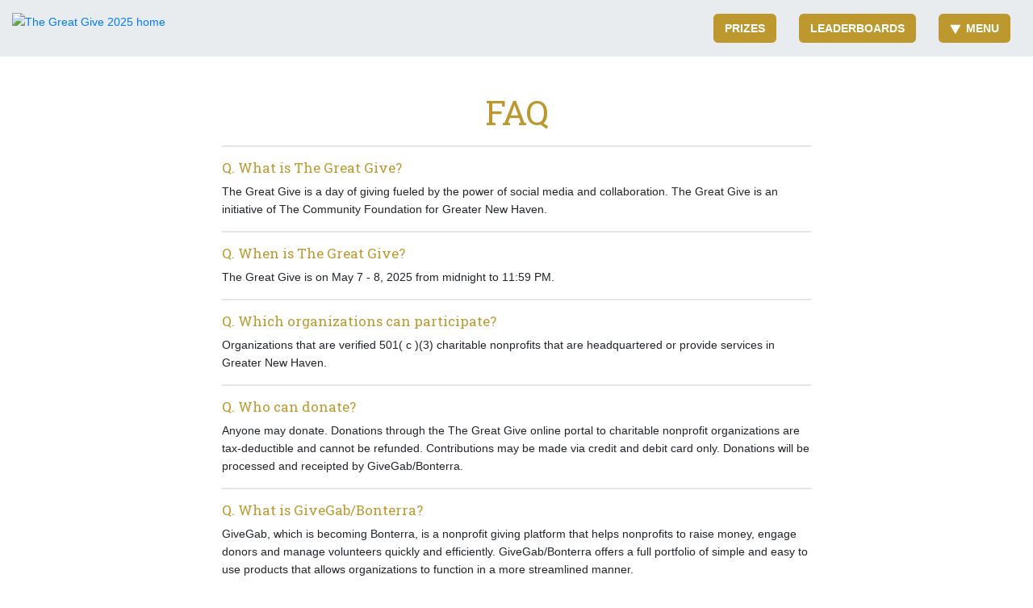

--- FILE ---
content_type: text/html; charset=utf-8
request_url: https://www.thegreatgive.org/info/faq
body_size: 113634
content:
<!DOCTYPE html><html lang="en"><head>
<script type="text/javascript">window.NREUM||(NREUM={});NREUM.info={"beacon":"bam.nr-data.net","errorBeacon":"bam.nr-data.net","licenseKey":"NRJS-d425f0910a8bf06179b","applicationID":"1681983858","transactionName":"cgtYR0ZbX1kEQUxVTUIQWV5rRFJSBEBMRVBeEw==","queueTime":0,"applicationTime":418,"agent":""}</script>
<script type="text/javascript">(window.NREUM||(NREUM={})).init={privacy:{cookies_enabled:true},ajax:{deny_list:[]},session_trace:{sampling_rate:0.0,mode:"FIXED_RATE",enabled:true,error_sampling_rate:0.0},feature_flags:["soft_nav"],distributed_tracing:{enabled:true}};(window.NREUM||(NREUM={})).loader_config={agentID:"1835037377",accountID:"4269058",trustKey:"871777",xpid:"UAQBWFZWABABUllTDgkEXlEJ",licenseKey:"NRJS-d425f0910a8bf06179b",applicationID:"1681983858",browserID:"1835037377"};;/*! For license information please see nr-loader-spa-1.308.0.min.js.LICENSE.txt */
(()=>{var e,t,r={384:(e,t,r)=>{"use strict";r.d(t,{NT:()=>a,US:()=>u,Zm:()=>o,bQ:()=>d,dV:()=>c,pV:()=>l});var n=r(6154),i=r(1863),s=r(1910);const a={beacon:"bam.nr-data.net",errorBeacon:"bam.nr-data.net"};function o(){return n.gm.NREUM||(n.gm.NREUM={}),void 0===n.gm.newrelic&&(n.gm.newrelic=n.gm.NREUM),n.gm.NREUM}function c(){let e=o();return e.o||(e.o={ST:n.gm.setTimeout,SI:n.gm.setImmediate||n.gm.setInterval,CT:n.gm.clearTimeout,XHR:n.gm.XMLHttpRequest,REQ:n.gm.Request,EV:n.gm.Event,PR:n.gm.Promise,MO:n.gm.MutationObserver,FETCH:n.gm.fetch,WS:n.gm.WebSocket},(0,s.i)(...Object.values(e.o))),e}function d(e,t){let r=o();r.initializedAgents??={},t.initializedAt={ms:(0,i.t)(),date:new Date},r.initializedAgents[e]=t}function u(e,t){o()[e]=t}function l(){return function(){let e=o();const t=e.info||{};e.info={beacon:a.beacon,errorBeacon:a.errorBeacon,...t}}(),function(){let e=o();const t=e.init||{};e.init={...t}}(),c(),function(){let e=o();const t=e.loader_config||{};e.loader_config={...t}}(),o()}},782:(e,t,r)=>{"use strict";r.d(t,{T:()=>n});const n=r(860).K7.pageViewTiming},860:(e,t,r)=>{"use strict";r.d(t,{$J:()=>u,K7:()=>c,P3:()=>d,XX:()=>i,Yy:()=>o,df:()=>s,qY:()=>n,v4:()=>a});const n="events",i="jserrors",s="browser/blobs",a="rum",o="browser/logs",c={ajax:"ajax",genericEvents:"generic_events",jserrors:i,logging:"logging",metrics:"metrics",pageAction:"page_action",pageViewEvent:"page_view_event",pageViewTiming:"page_view_timing",sessionReplay:"session_replay",sessionTrace:"session_trace",softNav:"soft_navigations",spa:"spa"},d={[c.pageViewEvent]:1,[c.pageViewTiming]:2,[c.metrics]:3,[c.jserrors]:4,[c.spa]:5,[c.ajax]:6,[c.sessionTrace]:7,[c.softNav]:8,[c.sessionReplay]:9,[c.logging]:10,[c.genericEvents]:11},u={[c.pageViewEvent]:a,[c.pageViewTiming]:n,[c.ajax]:n,[c.spa]:n,[c.softNav]:n,[c.metrics]:i,[c.jserrors]:i,[c.sessionTrace]:s,[c.sessionReplay]:s,[c.logging]:o,[c.genericEvents]:"ins"}},944:(e,t,r)=>{"use strict";r.d(t,{R:()=>i});var n=r(3241);function i(e,t){"function"==typeof console.debug&&(console.debug("New Relic Warning: https://github.com/newrelic/newrelic-browser-agent/blob/main/docs/warning-codes.md#".concat(e),t),(0,n.W)({agentIdentifier:null,drained:null,type:"data",name:"warn",feature:"warn",data:{code:e,secondary:t}}))}},993:(e,t,r)=>{"use strict";r.d(t,{A$:()=>s,ET:()=>a,TZ:()=>o,p_:()=>i});var n=r(860);const i={ERROR:"ERROR",WARN:"WARN",INFO:"INFO",DEBUG:"DEBUG",TRACE:"TRACE"},s={OFF:0,ERROR:1,WARN:2,INFO:3,DEBUG:4,TRACE:5},a="log",o=n.K7.logging},1541:(e,t,r)=>{"use strict";r.d(t,{U:()=>i,f:()=>n});const n={MFE:"MFE",BA:"BA"};function i(e,t){if(2!==t?.harvestEndpointVersion)return{};const r=t.agentRef.runtime.appMetadata.agents[0].entityGuid;return e?{"source.id":e.id,"source.name":e.name,"source.type":e.type,"parent.id":e.parent?.id||r,"parent.type":e.parent?.type||n.BA}:{"entity.guid":r,appId:t.agentRef.info.applicationID}}},1687:(e,t,r)=>{"use strict";r.d(t,{Ak:()=>d,Ze:()=>h,x3:()=>u});var n=r(3241),i=r(7836),s=r(3606),a=r(860),o=r(2646);const c={};function d(e,t){const r={staged:!1,priority:a.P3[t]||0};l(e),c[e].get(t)||c[e].set(t,r)}function u(e,t){e&&c[e]&&(c[e].get(t)&&c[e].delete(t),p(e,t,!1),c[e].size&&f(e))}function l(e){if(!e)throw new Error("agentIdentifier required");c[e]||(c[e]=new Map)}function h(e="",t="feature",r=!1){if(l(e),!e||!c[e].get(t)||r)return p(e,t);c[e].get(t).staged=!0,f(e)}function f(e){const t=Array.from(c[e]);t.every(([e,t])=>t.staged)&&(t.sort((e,t)=>e[1].priority-t[1].priority),t.forEach(([t])=>{c[e].delete(t),p(e,t)}))}function p(e,t,r=!0){const a=e?i.ee.get(e):i.ee,c=s.i.handlers;if(!a.aborted&&a.backlog&&c){if((0,n.W)({agentIdentifier:e,type:"lifecycle",name:"drain",feature:t}),r){const e=a.backlog[t],r=c[t];if(r){for(let t=0;e&&t<e.length;++t)g(e[t],r);Object.entries(r).forEach(([e,t])=>{Object.values(t||{}).forEach(t=>{t[0]?.on&&t[0]?.context()instanceof o.y&&t[0].on(e,t[1])})})}}a.isolatedBacklog||delete c[t],a.backlog[t]=null,a.emit("drain-"+t,[])}}function g(e,t){var r=e[1];Object.values(t[r]||{}).forEach(t=>{var r=e[0];if(t[0]===r){var n=t[1],i=e[3],s=e[2];n.apply(i,s)}})}},1738:(e,t,r)=>{"use strict";r.d(t,{U:()=>f,Y:()=>h});var n=r(3241),i=r(9908),s=r(1863),a=r(944),o=r(5701),c=r(3969),d=r(8362),u=r(860),l=r(4261);function h(e,t,r,s){const h=s||r;!h||h[e]&&h[e]!==d.d.prototype[e]||(h[e]=function(){(0,i.p)(c.xV,["API/"+e+"/called"],void 0,u.K7.metrics,r.ee),(0,n.W)({agentIdentifier:r.agentIdentifier,drained:!!o.B?.[r.agentIdentifier],type:"data",name:"api",feature:l.Pl+e,data:{}});try{return t.apply(this,arguments)}catch(e){(0,a.R)(23,e)}})}function f(e,t,r,n,a){const o=e.info;null===r?delete o.jsAttributes[t]:o.jsAttributes[t]=r,(a||null===r)&&(0,i.p)(l.Pl+n,[(0,s.t)(),t,r],void 0,"session",e.ee)}},1741:(e,t,r)=>{"use strict";r.d(t,{W:()=>s});var n=r(944),i=r(4261);class s{#e(e,...t){if(this[e]!==s.prototype[e])return this[e](...t);(0,n.R)(35,e)}addPageAction(e,t){return this.#e(i.hG,e,t)}register(e){return this.#e(i.eY,e)}recordCustomEvent(e,t){return this.#e(i.fF,e,t)}setPageViewName(e,t){return this.#e(i.Fw,e,t)}setCustomAttribute(e,t,r){return this.#e(i.cD,e,t,r)}noticeError(e,t){return this.#e(i.o5,e,t)}setUserId(e,t=!1){return this.#e(i.Dl,e,t)}setApplicationVersion(e){return this.#e(i.nb,e)}setErrorHandler(e){return this.#e(i.bt,e)}addRelease(e,t){return this.#e(i.k6,e,t)}log(e,t){return this.#e(i.$9,e,t)}start(){return this.#e(i.d3)}finished(e){return this.#e(i.BL,e)}recordReplay(){return this.#e(i.CH)}pauseReplay(){return this.#e(i.Tb)}addToTrace(e){return this.#e(i.U2,e)}setCurrentRouteName(e){return this.#e(i.PA,e)}interaction(e){return this.#e(i.dT,e)}wrapLogger(e,t,r){return this.#e(i.Wb,e,t,r)}measure(e,t){return this.#e(i.V1,e,t)}consent(e){return this.#e(i.Pv,e)}}},1863:(e,t,r)=>{"use strict";function n(){return Math.floor(performance.now())}r.d(t,{t:()=>n})},1910:(e,t,r)=>{"use strict";r.d(t,{i:()=>s});var n=r(944);const i=new Map;function s(...e){return e.every(e=>{if(i.has(e))return i.get(e);const t="function"==typeof e?e.toString():"",r=t.includes("[native code]"),s=t.includes("nrWrapper");return r||s||(0,n.R)(64,e?.name||t),i.set(e,r),r})}},2555:(e,t,r)=>{"use strict";r.d(t,{D:()=>o,f:()=>a});var n=r(384),i=r(8122);const s={beacon:n.NT.beacon,errorBeacon:n.NT.errorBeacon,licenseKey:void 0,applicationID:void 0,sa:void 0,queueTime:void 0,applicationTime:void 0,ttGuid:void 0,user:void 0,account:void 0,product:void 0,extra:void 0,jsAttributes:{},userAttributes:void 0,atts:void 0,transactionName:void 0,tNamePlain:void 0};function a(e){try{return!!e.licenseKey&&!!e.errorBeacon&&!!e.applicationID}catch(e){return!1}}const o=e=>(0,i.a)(e,s)},2614:(e,t,r)=>{"use strict";r.d(t,{BB:()=>a,H3:()=>n,g:()=>d,iL:()=>c,tS:()=>o,uh:()=>i,wk:()=>s});const n="NRBA",i="SESSION",s=144e5,a=18e5,o={STARTED:"session-started",PAUSE:"session-pause",RESET:"session-reset",RESUME:"session-resume",UPDATE:"session-update"},c={SAME_TAB:"same-tab",CROSS_TAB:"cross-tab"},d={OFF:0,FULL:1,ERROR:2}},2646:(e,t,r)=>{"use strict";r.d(t,{y:()=>n});class n{constructor(e){this.contextId=e}}},2843:(e,t,r)=>{"use strict";r.d(t,{G:()=>s,u:()=>i});var n=r(3878);function i(e,t=!1,r,i){(0,n.DD)("visibilitychange",function(){if(t)return void("hidden"===document.visibilityState&&e());e(document.visibilityState)},r,i)}function s(e,t,r){(0,n.sp)("pagehide",e,t,r)}},3241:(e,t,r)=>{"use strict";r.d(t,{W:()=>s});var n=r(6154);const i="newrelic";function s(e={}){try{n.gm.dispatchEvent(new CustomEvent(i,{detail:e}))}catch(e){}}},3304:(e,t,r)=>{"use strict";r.d(t,{A:()=>s});var n=r(7836);const i=()=>{const e=new WeakSet;return(t,r)=>{if("object"==typeof r&&null!==r){if(e.has(r))return;e.add(r)}return r}};function s(e){try{return JSON.stringify(e,i())??""}catch(e){try{n.ee.emit("internal-error",[e])}catch(e){}return""}}},3333:(e,t,r)=>{"use strict";r.d(t,{$v:()=>u,TZ:()=>n,Xh:()=>c,Zp:()=>i,kd:()=>d,mq:()=>o,nf:()=>a,qN:()=>s});const n=r(860).K7.genericEvents,i=["auxclick","click","copy","keydown","paste","scrollend"],s=["focus","blur"],a=4,o=1e3,c=2e3,d=["PageAction","UserAction","BrowserPerformance"],u={RESOURCES:"experimental.resources",REGISTER:"register"}},3434:(e,t,r)=>{"use strict";r.d(t,{Jt:()=>s,YM:()=>d});var n=r(7836),i=r(5607);const s="nr@original:".concat(i.W),a=50;var o=Object.prototype.hasOwnProperty,c=!1;function d(e,t){return e||(e=n.ee),r.inPlace=function(e,t,n,i,s){n||(n="");const a="-"===n.charAt(0);for(let o=0;o<t.length;o++){const c=t[o],d=e[c];l(d)||(e[c]=r(d,a?c+n:n,i,c,s))}},r.flag=s,r;function r(t,r,n,c,d){return l(t)?t:(r||(r=""),nrWrapper[s]=t,function(e,t,r){if(Object.defineProperty&&Object.keys)try{return Object.keys(e).forEach(function(r){Object.defineProperty(t,r,{get:function(){return e[r]},set:function(t){return e[r]=t,t}})}),t}catch(e){u([e],r)}for(var n in e)o.call(e,n)&&(t[n]=e[n])}(t,nrWrapper,e),nrWrapper);function nrWrapper(){var s,o,l,h;let f;try{o=this,s=[...arguments],l="function"==typeof n?n(s,o):n||{}}catch(t){u([t,"",[s,o,c],l],e)}i(r+"start",[s,o,c],l,d);const p=performance.now();let g;try{return h=t.apply(o,s),g=performance.now(),h}catch(e){throw g=performance.now(),i(r+"err",[s,o,e],l,d),f=e,f}finally{const e=g-p,t={start:p,end:g,duration:e,isLongTask:e>=a,methodName:c,thrownError:f};t.isLongTask&&i("long-task",[t,o],l,d),i(r+"end",[s,o,h],l,d)}}}function i(r,n,i,s){if(!c||t){var a=c;c=!0;try{e.emit(r,n,i,t,s)}catch(t){u([t,r,n,i],e)}c=a}}}function u(e,t){t||(t=n.ee);try{t.emit("internal-error",e)}catch(e){}}function l(e){return!(e&&"function"==typeof e&&e.apply&&!e[s])}},3606:(e,t,r)=>{"use strict";r.d(t,{i:()=>s});var n=r(9908);s.on=a;var i=s.handlers={};function s(e,t,r,s){a(s||n.d,i,e,t,r)}function a(e,t,r,i,s){s||(s="feature"),e||(e=n.d);var a=t[s]=t[s]||{};(a[r]=a[r]||[]).push([e,i])}},3738:(e,t,r)=>{"use strict";r.d(t,{He:()=>i,Kp:()=>o,Lc:()=>d,Rz:()=>u,TZ:()=>n,bD:()=>s,d3:()=>a,jx:()=>l,sl:()=>h,uP:()=>c});const n=r(860).K7.sessionTrace,i="bstResource",s="resource",a="-start",o="-end",c="fn"+a,d="fn"+o,u="pushState",l=1e3,h=3e4},3785:(e,t,r)=>{"use strict";r.d(t,{R:()=>c,b:()=>d});var n=r(9908),i=r(1863),s=r(860),a=r(3969),o=r(993);function c(e,t,r={},c=o.p_.INFO,d=!0,u,l=(0,i.t)()){(0,n.p)(a.xV,["API/logging/".concat(c.toLowerCase(),"/called")],void 0,s.K7.metrics,e),(0,n.p)(o.ET,[l,t,r,c,d,u],void 0,s.K7.logging,e)}function d(e){return"string"==typeof e&&Object.values(o.p_).some(t=>t===e.toUpperCase().trim())}},3878:(e,t,r)=>{"use strict";function n(e,t){return{capture:e,passive:!1,signal:t}}function i(e,t,r=!1,i){window.addEventListener(e,t,n(r,i))}function s(e,t,r=!1,i){document.addEventListener(e,t,n(r,i))}r.d(t,{DD:()=>s,jT:()=>n,sp:()=>i})},3962:(e,t,r)=>{"use strict";r.d(t,{AM:()=>a,O2:()=>l,OV:()=>s,Qu:()=>h,TZ:()=>c,ih:()=>f,pP:()=>o,t1:()=>u,tC:()=>i,wD:()=>d});var n=r(860);const i=["click","keydown","submit"],s="popstate",a="api",o="initialPageLoad",c=n.K7.softNav,d=5e3,u=500,l={INITIAL_PAGE_LOAD:"",ROUTE_CHANGE:1,UNSPECIFIED:2},h={INTERACTION:1,AJAX:2,CUSTOM_END:3,CUSTOM_TRACER:4},f={IP:"in progress",PF:"pending finish",FIN:"finished",CAN:"cancelled"}},3969:(e,t,r)=>{"use strict";r.d(t,{TZ:()=>n,XG:()=>o,rs:()=>i,xV:()=>a,z_:()=>s});const n=r(860).K7.metrics,i="sm",s="cm",a="storeSupportabilityMetrics",o="storeEventMetrics"},4234:(e,t,r)=>{"use strict";r.d(t,{W:()=>s});var n=r(7836),i=r(1687);class s{constructor(e,t){this.agentIdentifier=e,this.ee=n.ee.get(e),this.featureName=t,this.blocked=!1}deregisterDrain(){(0,i.x3)(this.agentIdentifier,this.featureName)}}},4261:(e,t,r)=>{"use strict";r.d(t,{$9:()=>u,BL:()=>c,CH:()=>p,Dl:()=>R,Fw:()=>w,PA:()=>v,Pl:()=>n,Pv:()=>A,Tb:()=>h,U2:()=>a,V1:()=>E,Wb:()=>T,bt:()=>y,cD:()=>b,d3:()=>x,dT:()=>d,eY:()=>g,fF:()=>f,hG:()=>s,hw:()=>i,k6:()=>o,nb:()=>m,o5:()=>l});const n="api-",i=n+"ixn-",s="addPageAction",a="addToTrace",o="addRelease",c="finished",d="interaction",u="log",l="noticeError",h="pauseReplay",f="recordCustomEvent",p="recordReplay",g="register",m="setApplicationVersion",v="setCurrentRouteName",b="setCustomAttribute",y="setErrorHandler",w="setPageViewName",R="setUserId",x="start",T="wrapLogger",E="measure",A="consent"},5205:(e,t,r)=>{"use strict";r.d(t,{j:()=>S});var n=r(384),i=r(1741);var s=r(2555),a=r(3333);const o=e=>{if(!e||"string"!=typeof e)return!1;try{document.createDocumentFragment().querySelector(e)}catch{return!1}return!0};var c=r(2614),d=r(944),u=r(8122);const l="[data-nr-mask]",h=e=>(0,u.a)(e,(()=>{const e={feature_flags:[],experimental:{allow_registered_children:!1,resources:!1},mask_selector:"*",block_selector:"[data-nr-block]",mask_input_options:{color:!1,date:!1,"datetime-local":!1,email:!1,month:!1,number:!1,range:!1,search:!1,tel:!1,text:!1,time:!1,url:!1,week:!1,textarea:!1,select:!1,password:!0}};return{ajax:{deny_list:void 0,block_internal:!0,enabled:!0,autoStart:!0},api:{get allow_registered_children(){return e.feature_flags.includes(a.$v.REGISTER)||e.experimental.allow_registered_children},set allow_registered_children(t){e.experimental.allow_registered_children=t},duplicate_registered_data:!1},browser_consent_mode:{enabled:!1},distributed_tracing:{enabled:void 0,exclude_newrelic_header:void 0,cors_use_newrelic_header:void 0,cors_use_tracecontext_headers:void 0,allowed_origins:void 0},get feature_flags(){return e.feature_flags},set feature_flags(t){e.feature_flags=t},generic_events:{enabled:!0,autoStart:!0},harvest:{interval:30},jserrors:{enabled:!0,autoStart:!0},logging:{enabled:!0,autoStart:!0},metrics:{enabled:!0,autoStart:!0},obfuscate:void 0,page_action:{enabled:!0},page_view_event:{enabled:!0,autoStart:!0},page_view_timing:{enabled:!0,autoStart:!0},performance:{capture_marks:!1,capture_measures:!1,capture_detail:!0,resources:{get enabled(){return e.feature_flags.includes(a.$v.RESOURCES)||e.experimental.resources},set enabled(t){e.experimental.resources=t},asset_types:[],first_party_domains:[],ignore_newrelic:!0}},privacy:{cookies_enabled:!0},proxy:{assets:void 0,beacon:void 0},session:{expiresMs:c.wk,inactiveMs:c.BB},session_replay:{autoStart:!0,enabled:!1,preload:!1,sampling_rate:10,error_sampling_rate:100,collect_fonts:!1,inline_images:!1,fix_stylesheets:!0,mask_all_inputs:!0,get mask_text_selector(){return e.mask_selector},set mask_text_selector(t){o(t)?e.mask_selector="".concat(t,",").concat(l):""===t||null===t?e.mask_selector=l:(0,d.R)(5,t)},get block_class(){return"nr-block"},get ignore_class(){return"nr-ignore"},get mask_text_class(){return"nr-mask"},get block_selector(){return e.block_selector},set block_selector(t){o(t)?e.block_selector+=",".concat(t):""!==t&&(0,d.R)(6,t)},get mask_input_options(){return e.mask_input_options},set mask_input_options(t){t&&"object"==typeof t?e.mask_input_options={...t,password:!0}:(0,d.R)(7,t)}},session_trace:{enabled:!0,autoStart:!0},soft_navigations:{enabled:!0,autoStart:!0},spa:{enabled:!0,autoStart:!0},ssl:void 0,user_actions:{enabled:!0,elementAttributes:["id","className","tagName","type"]}}})());var f=r(6154),p=r(9324);let g=0;const m={buildEnv:p.F3,distMethod:p.Xs,version:p.xv,originTime:f.WN},v={consented:!1},b={appMetadata:{},get consented(){return this.session?.state?.consent||v.consented},set consented(e){v.consented=e},customTransaction:void 0,denyList:void 0,disabled:!1,harvester:void 0,isolatedBacklog:!1,isRecording:!1,loaderType:void 0,maxBytes:3e4,obfuscator:void 0,onerror:void 0,ptid:void 0,releaseIds:{},session:void 0,timeKeeper:void 0,registeredEntities:[],jsAttributesMetadata:{bytes:0},get harvestCount(){return++g}},y=e=>{const t=(0,u.a)(e,b),r=Object.keys(m).reduce((e,t)=>(e[t]={value:m[t],writable:!1,configurable:!0,enumerable:!0},e),{});return Object.defineProperties(t,r)};var w=r(5701);const R=e=>{const t=e.startsWith("http");e+="/",r.p=t?e:"https://"+e};var x=r(7836),T=r(3241);const E={accountID:void 0,trustKey:void 0,agentID:void 0,licenseKey:void 0,applicationID:void 0,xpid:void 0},A=e=>(0,u.a)(e,E),_=new Set;function S(e,t={},r,a){let{init:o,info:c,loader_config:d,runtime:u={},exposed:l=!0}=t;if(!c){const e=(0,n.pV)();o=e.init,c=e.info,d=e.loader_config}e.init=h(o||{}),e.loader_config=A(d||{}),c.jsAttributes??={},f.bv&&(c.jsAttributes.isWorker=!0),e.info=(0,s.D)(c);const p=e.init,g=[c.beacon,c.errorBeacon];_.has(e.agentIdentifier)||(p.proxy.assets&&(R(p.proxy.assets),g.push(p.proxy.assets)),p.proxy.beacon&&g.push(p.proxy.beacon),e.beacons=[...g],function(e){const t=(0,n.pV)();Object.getOwnPropertyNames(i.W.prototype).forEach(r=>{const n=i.W.prototype[r];if("function"!=typeof n||"constructor"===n)return;let s=t[r];e[r]&&!1!==e.exposed&&"micro-agent"!==e.runtime?.loaderType&&(t[r]=(...t)=>{const n=e[r](...t);return s?s(...t):n})})}(e),(0,n.US)("activatedFeatures",w.B)),u.denyList=[...p.ajax.deny_list||[],...p.ajax.block_internal?g:[]],u.ptid=e.agentIdentifier,u.loaderType=r,e.runtime=y(u),_.has(e.agentIdentifier)||(e.ee=x.ee.get(e.agentIdentifier),e.exposed=l,(0,T.W)({agentIdentifier:e.agentIdentifier,drained:!!w.B?.[e.agentIdentifier],type:"lifecycle",name:"initialize",feature:void 0,data:e.config})),_.add(e.agentIdentifier)}},5270:(e,t,r)=>{"use strict";r.d(t,{Aw:()=>a,SR:()=>s,rF:()=>o});var n=r(384),i=r(7767);function s(e){return!!(0,n.dV)().o.MO&&(0,i.V)(e)&&!0===e?.session_trace.enabled}function a(e){return!0===e?.session_replay.preload&&s(e)}function o(e,t){try{if("string"==typeof t?.type){if("password"===t.type.toLowerCase())return"*".repeat(e?.length||0);if(void 0!==t?.dataset?.nrUnmask||t?.classList?.contains("nr-unmask"))return e}}catch(e){}return"string"==typeof e?e.replace(/[\S]/g,"*"):"*".repeat(e?.length||0)}},5289:(e,t,r)=>{"use strict";r.d(t,{GG:()=>a,Qr:()=>c,sB:()=>o});var n=r(3878),i=r(6389);function s(){return"undefined"==typeof document||"complete"===document.readyState}function a(e,t){if(s())return e();const r=(0,i.J)(e),a=setInterval(()=>{s()&&(clearInterval(a),r())},500);(0,n.sp)("load",r,t)}function o(e){if(s())return e();(0,n.DD)("DOMContentLoaded",e)}function c(e){if(s())return e();(0,n.sp)("popstate",e)}},5607:(e,t,r)=>{"use strict";r.d(t,{W:()=>n});const n=(0,r(9566).bz)()},5701:(e,t,r)=>{"use strict";r.d(t,{B:()=>s,t:()=>a});var n=r(3241);const i=new Set,s={};function a(e,t){const r=t.agentIdentifier;s[r]??={},e&&"object"==typeof e&&(i.has(r)||(t.ee.emit("rumresp",[e]),s[r]=e,i.add(r),(0,n.W)({agentIdentifier:r,loaded:!0,drained:!0,type:"lifecycle",name:"load",feature:void 0,data:e})))}},6154:(e,t,r)=>{"use strict";r.d(t,{OF:()=>d,RI:()=>i,WN:()=>h,bv:()=>s,eN:()=>f,gm:()=>a,lR:()=>l,m:()=>c,mw:()=>o,sb:()=>u});var n=r(1863);const i="undefined"!=typeof window&&!!window.document,s="undefined"!=typeof WorkerGlobalScope&&("undefined"!=typeof self&&self instanceof WorkerGlobalScope&&self.navigator instanceof WorkerNavigator||"undefined"!=typeof globalThis&&globalThis instanceof WorkerGlobalScope&&globalThis.navigator instanceof WorkerNavigator),a=i?window:"undefined"!=typeof WorkerGlobalScope&&("undefined"!=typeof self&&self instanceof WorkerGlobalScope&&self||"undefined"!=typeof globalThis&&globalThis instanceof WorkerGlobalScope&&globalThis),o=Boolean("hidden"===a?.document?.visibilityState),c=""+a?.location,d=/iPad|iPhone|iPod/.test(a.navigator?.userAgent),u=d&&"undefined"==typeof SharedWorker,l=(()=>{const e=a.navigator?.userAgent?.match(/Firefox[/\s](\d+\.\d+)/);return Array.isArray(e)&&e.length>=2?+e[1]:0})(),h=Date.now()-(0,n.t)(),f=()=>"undefined"!=typeof PerformanceNavigationTiming&&a?.performance?.getEntriesByType("navigation")?.[0]?.responseStart},6344:(e,t,r)=>{"use strict";r.d(t,{BB:()=>u,Qb:()=>l,TZ:()=>i,Ug:()=>a,Vh:()=>s,_s:()=>o,bc:()=>d,yP:()=>c});var n=r(2614);const i=r(860).K7.sessionReplay,s="errorDuringReplay",a=.12,o={DomContentLoaded:0,Load:1,FullSnapshot:2,IncrementalSnapshot:3,Meta:4,Custom:5},c={[n.g.ERROR]:15e3,[n.g.FULL]:3e5,[n.g.OFF]:0},d={RESET:{message:"Session was reset",sm:"Reset"},IMPORT:{message:"Recorder failed to import",sm:"Import"},TOO_MANY:{message:"429: Too Many Requests",sm:"Too-Many"},TOO_BIG:{message:"Payload was too large",sm:"Too-Big"},CROSS_TAB:{message:"Session Entity was set to OFF on another tab",sm:"Cross-Tab"},ENTITLEMENTS:{message:"Session Replay is not allowed and will not be started",sm:"Entitlement"}},u=5e3,l={API:"api",RESUME:"resume",SWITCH_TO_FULL:"switchToFull",INITIALIZE:"initialize",PRELOAD:"preload"}},6389:(e,t,r)=>{"use strict";function n(e,t=500,r={}){const n=r?.leading||!1;let i;return(...r)=>{n&&void 0===i&&(e.apply(this,r),i=setTimeout(()=>{i=clearTimeout(i)},t)),n||(clearTimeout(i),i=setTimeout(()=>{e.apply(this,r)},t))}}function i(e){let t=!1;return(...r)=>{t||(t=!0,e.apply(this,r))}}r.d(t,{J:()=>i,s:()=>n})},6630:(e,t,r)=>{"use strict";r.d(t,{T:()=>n});const n=r(860).K7.pageViewEvent},6774:(e,t,r)=>{"use strict";r.d(t,{T:()=>n});const n=r(860).K7.jserrors},7295:(e,t,r)=>{"use strict";r.d(t,{Xv:()=>a,gX:()=>i,iW:()=>s});var n=[];function i(e){if(!e||s(e))return!1;if(0===n.length)return!0;if("*"===n[0].hostname)return!1;for(var t=0;t<n.length;t++){var r=n[t];if(r.hostname.test(e.hostname)&&r.pathname.test(e.pathname))return!1}return!0}function s(e){return void 0===e.hostname}function a(e){if(n=[],e&&e.length)for(var t=0;t<e.length;t++){let r=e[t];if(!r)continue;if("*"===r)return void(n=[{hostname:"*"}]);0===r.indexOf("http://")?r=r.substring(7):0===r.indexOf("https://")&&(r=r.substring(8));const i=r.indexOf("/");let s,a;i>0?(s=r.substring(0,i),a=r.substring(i)):(s=r,a="*");let[c]=s.split(":");n.push({hostname:o(c),pathname:o(a,!0)})}}function o(e,t=!1){const r=e.replace(/[.+?^${}()|[\]\\]/g,e=>"\\"+e).replace(/\*/g,".*?");return new RegExp((t?"^":"")+r+"$")}},7485:(e,t,r)=>{"use strict";r.d(t,{D:()=>i});var n=r(6154);function i(e){if(0===(e||"").indexOf("data:"))return{protocol:"data"};try{const t=new URL(e,location.href),r={port:t.port,hostname:t.hostname,pathname:t.pathname,search:t.search,protocol:t.protocol.slice(0,t.protocol.indexOf(":")),sameOrigin:t.protocol===n.gm?.location?.protocol&&t.host===n.gm?.location?.host};return r.port&&""!==r.port||("http:"===t.protocol&&(r.port="80"),"https:"===t.protocol&&(r.port="443")),r.pathname&&""!==r.pathname?r.pathname.startsWith("/")||(r.pathname="/".concat(r.pathname)):r.pathname="/",r}catch(e){return{}}}},7699:(e,t,r)=>{"use strict";r.d(t,{It:()=>s,KC:()=>o,No:()=>i,qh:()=>a});var n=r(860);const i=16e3,s=1e6,a="SESSION_ERROR",o={[n.K7.logging]:!0,[n.K7.genericEvents]:!1,[n.K7.jserrors]:!1,[n.K7.ajax]:!1}},7767:(e,t,r)=>{"use strict";r.d(t,{V:()=>i});var n=r(6154);const i=e=>n.RI&&!0===e?.privacy.cookies_enabled},7836:(e,t,r)=>{"use strict";r.d(t,{P:()=>o,ee:()=>c});var n=r(384),i=r(8990),s=r(2646),a=r(5607);const o="nr@context:".concat(a.W),c=function e(t,r){var n={},a={},u={},l=!1;try{l=16===r.length&&d.initializedAgents?.[r]?.runtime.isolatedBacklog}catch(e){}var h={on:p,addEventListener:p,removeEventListener:function(e,t){var r=n[e];if(!r)return;for(var i=0;i<r.length;i++)r[i]===t&&r.splice(i,1)},emit:function(e,r,n,i,s){!1!==s&&(s=!0);if(c.aborted&&!i)return;t&&s&&t.emit(e,r,n);var o=f(n);g(e).forEach(e=>{e.apply(o,r)});var d=v()[a[e]];d&&d.push([h,e,r,o]);return o},get:m,listeners:g,context:f,buffer:function(e,t){const r=v();if(t=t||"feature",h.aborted)return;Object.entries(e||{}).forEach(([e,n])=>{a[n]=t,t in r||(r[t]=[])})},abort:function(){h._aborted=!0,Object.keys(h.backlog).forEach(e=>{delete h.backlog[e]})},isBuffering:function(e){return!!v()[a[e]]},debugId:r,backlog:l?{}:t&&"object"==typeof t.backlog?t.backlog:{},isolatedBacklog:l};return Object.defineProperty(h,"aborted",{get:()=>{let e=h._aborted||!1;return e||(t&&(e=t.aborted),e)}}),h;function f(e){return e&&e instanceof s.y?e:e?(0,i.I)(e,o,()=>new s.y(o)):new s.y(o)}function p(e,t){n[e]=g(e).concat(t)}function g(e){return n[e]||[]}function m(t){return u[t]=u[t]||e(h,t)}function v(){return h.backlog}}(void 0,"globalEE"),d=(0,n.Zm)();d.ee||(d.ee=c)},8122:(e,t,r)=>{"use strict";r.d(t,{a:()=>i});var n=r(944);function i(e,t){try{if(!e||"object"!=typeof e)return(0,n.R)(3);if(!t||"object"!=typeof t)return(0,n.R)(4);const r=Object.create(Object.getPrototypeOf(t),Object.getOwnPropertyDescriptors(t)),s=0===Object.keys(r).length?e:r;for(let a in s)if(void 0!==e[a])try{if(null===e[a]){r[a]=null;continue}Array.isArray(e[a])&&Array.isArray(t[a])?r[a]=Array.from(new Set([...e[a],...t[a]])):"object"==typeof e[a]&&"object"==typeof t[a]?r[a]=i(e[a],t[a]):r[a]=e[a]}catch(e){r[a]||(0,n.R)(1,e)}return r}catch(e){(0,n.R)(2,e)}}},8139:(e,t,r)=>{"use strict";r.d(t,{u:()=>h});var n=r(7836),i=r(3434),s=r(8990),a=r(6154);const o={},c=a.gm.XMLHttpRequest,d="addEventListener",u="removeEventListener",l="nr@wrapped:".concat(n.P);function h(e){var t=function(e){return(e||n.ee).get("events")}(e);if(o[t.debugId]++)return t;o[t.debugId]=1;var r=(0,i.YM)(t,!0);function h(e){r.inPlace(e,[d,u],"-",p)}function p(e,t){return e[1]}return"getPrototypeOf"in Object&&(a.RI&&f(document,h),c&&f(c.prototype,h),f(a.gm,h)),t.on(d+"-start",function(e,t){var n=e[1];if(null!==n&&("function"==typeof n||"object"==typeof n)&&"newrelic"!==e[0]){var i=(0,s.I)(n,l,function(){var e={object:function(){if("function"!=typeof n.handleEvent)return;return n.handleEvent.apply(n,arguments)},function:n}[typeof n];return e?r(e,"fn-",null,e.name||"anonymous"):n});this.wrapped=e[1]=i}}),t.on(u+"-start",function(e){e[1]=this.wrapped||e[1]}),t}function f(e,t,...r){let n=e;for(;"object"==typeof n&&!Object.prototype.hasOwnProperty.call(n,d);)n=Object.getPrototypeOf(n);n&&t(n,...r)}},8362:(e,t,r)=>{"use strict";r.d(t,{d:()=>s});var n=r(9566),i=r(1741);class s extends i.W{agentIdentifier=(0,n.LA)(16)}},8374:(e,t,r)=>{r.nc=(()=>{try{return document?.currentScript?.nonce}catch(e){}return""})()},8990:(e,t,r)=>{"use strict";r.d(t,{I:()=>i});var n=Object.prototype.hasOwnProperty;function i(e,t,r){if(n.call(e,t))return e[t];var i=r();if(Object.defineProperty&&Object.keys)try{return Object.defineProperty(e,t,{value:i,writable:!0,enumerable:!1}),i}catch(e){}return e[t]=i,i}},9119:(e,t,r)=>{"use strict";r.d(t,{L:()=>s});var n=/([^?#]*)[^#]*(#[^?]*|$).*/,i=/([^?#]*)().*/;function s(e,t){return e?e.replace(t?n:i,"$1$2"):e}},9300:(e,t,r)=>{"use strict";r.d(t,{T:()=>n});const n=r(860).K7.ajax},9324:(e,t,r)=>{"use strict";r.d(t,{AJ:()=>a,F3:()=>i,Xs:()=>s,Yq:()=>o,xv:()=>n});const n="1.308.0",i="PROD",s="CDN",a="@newrelic/rrweb",o="1.0.1"},9566:(e,t,r)=>{"use strict";r.d(t,{LA:()=>o,ZF:()=>c,bz:()=>a,el:()=>d});var n=r(6154);const i="xxxxxxxx-xxxx-4xxx-yxxx-xxxxxxxxxxxx";function s(e,t){return e?15&e[t]:16*Math.random()|0}function a(){const e=n.gm?.crypto||n.gm?.msCrypto;let t,r=0;return e&&e.getRandomValues&&(t=e.getRandomValues(new Uint8Array(30))),i.split("").map(e=>"x"===e?s(t,r++).toString(16):"y"===e?(3&s()|8).toString(16):e).join("")}function o(e){const t=n.gm?.crypto||n.gm?.msCrypto;let r,i=0;t&&t.getRandomValues&&(r=t.getRandomValues(new Uint8Array(e)));const a=[];for(var o=0;o<e;o++)a.push(s(r,i++).toString(16));return a.join("")}function c(){return o(16)}function d(){return o(32)}},9908:(e,t,r)=>{"use strict";r.d(t,{d:()=>n,p:()=>i});var n=r(7836).ee.get("handle");function i(e,t,r,i,s){s?(s.buffer([e],i),s.emit(e,t,r)):(n.buffer([e],i),n.emit(e,t,r))}}},n={};function i(e){var t=n[e];if(void 0!==t)return t.exports;var s=n[e]={exports:{}};return r[e](s,s.exports,i),s.exports}i.m=r,i.d=(e,t)=>{for(var r in t)i.o(t,r)&&!i.o(e,r)&&Object.defineProperty(e,r,{enumerable:!0,get:t[r]})},i.f={},i.e=e=>Promise.all(Object.keys(i.f).reduce((t,r)=>(i.f[r](e,t),t),[])),i.u=e=>({212:"nr-spa-compressor",249:"nr-spa-recorder",478:"nr-spa"}[e]+"-1.308.0.min.js"),i.o=(e,t)=>Object.prototype.hasOwnProperty.call(e,t),e={},t="NRBA-1.308.0.PROD:",i.l=(r,n,s,a)=>{if(e[r])e[r].push(n);else{var o,c;if(void 0!==s)for(var d=document.getElementsByTagName("script"),u=0;u<d.length;u++){var l=d[u];if(l.getAttribute("src")==r||l.getAttribute("data-webpack")==t+s){o=l;break}}if(!o){c=!0;var h={478:"sha512-RSfSVnmHk59T/uIPbdSE0LPeqcEdF4/+XhfJdBuccH5rYMOEZDhFdtnh6X6nJk7hGpzHd9Ujhsy7lZEz/ORYCQ==",249:"sha512-ehJXhmntm85NSqW4MkhfQqmeKFulra3klDyY0OPDUE+sQ3GokHlPh1pmAzuNy//3j4ac6lzIbmXLvGQBMYmrkg==",212:"sha512-B9h4CR46ndKRgMBcK+j67uSR2RCnJfGefU+A7FrgR/k42ovXy5x/MAVFiSvFxuVeEk/pNLgvYGMp1cBSK/G6Fg=="};(o=document.createElement("script")).charset="utf-8",i.nc&&o.setAttribute("nonce",i.nc),o.setAttribute("data-webpack",t+s),o.src=r,0!==o.src.indexOf(window.location.origin+"/")&&(o.crossOrigin="anonymous"),h[a]&&(o.integrity=h[a])}e[r]=[n];var f=(t,n)=>{o.onerror=o.onload=null,clearTimeout(p);var i=e[r];if(delete e[r],o.parentNode&&o.parentNode.removeChild(o),i&&i.forEach(e=>e(n)),t)return t(n)},p=setTimeout(f.bind(null,void 0,{type:"timeout",target:o}),12e4);o.onerror=f.bind(null,o.onerror),o.onload=f.bind(null,o.onload),c&&document.head.appendChild(o)}},i.r=e=>{"undefined"!=typeof Symbol&&Symbol.toStringTag&&Object.defineProperty(e,Symbol.toStringTag,{value:"Module"}),Object.defineProperty(e,"__esModule",{value:!0})},i.p="https://js-agent.newrelic.com/",(()=>{var e={38:0,788:0};i.f.j=(t,r)=>{var n=i.o(e,t)?e[t]:void 0;if(0!==n)if(n)r.push(n[2]);else{var s=new Promise((r,i)=>n=e[t]=[r,i]);r.push(n[2]=s);var a=i.p+i.u(t),o=new Error;i.l(a,r=>{if(i.o(e,t)&&(0!==(n=e[t])&&(e[t]=void 0),n)){var s=r&&("load"===r.type?"missing":r.type),a=r&&r.target&&r.target.src;o.message="Loading chunk "+t+" failed: ("+s+": "+a+")",o.name="ChunkLoadError",o.type=s,o.request=a,n[1](o)}},"chunk-"+t,t)}};var t=(t,r)=>{var n,s,[a,o,c]=r,d=0;if(a.some(t=>0!==e[t])){for(n in o)i.o(o,n)&&(i.m[n]=o[n]);if(c)c(i)}for(t&&t(r);d<a.length;d++)s=a[d],i.o(e,s)&&e[s]&&e[s][0](),e[s]=0},r=self["webpackChunk:NRBA-1.308.0.PROD"]=self["webpackChunk:NRBA-1.308.0.PROD"]||[];r.forEach(t.bind(null,0)),r.push=t.bind(null,r.push.bind(r))})(),(()=>{"use strict";i(8374);var e=i(8362),t=i(860);const r=Object.values(t.K7);var n=i(5205);var s=i(9908),a=i(1863),o=i(4261),c=i(1738);var d=i(1687),u=i(4234),l=i(5289),h=i(6154),f=i(944),p=i(5270),g=i(7767),m=i(6389),v=i(7699);class b extends u.W{constructor(e,t){super(e.agentIdentifier,t),this.agentRef=e,this.abortHandler=void 0,this.featAggregate=void 0,this.loadedSuccessfully=void 0,this.onAggregateImported=new Promise(e=>{this.loadedSuccessfully=e}),this.deferred=Promise.resolve(),!1===e.init[this.featureName].autoStart?this.deferred=new Promise((t,r)=>{this.ee.on("manual-start-all",(0,m.J)(()=>{(0,d.Ak)(e.agentIdentifier,this.featureName),t()}))}):(0,d.Ak)(e.agentIdentifier,t)}importAggregator(e,t,r={}){if(this.featAggregate)return;const n=async()=>{let n;await this.deferred;try{if((0,g.V)(e.init)){const{setupAgentSession:t}=await i.e(478).then(i.bind(i,8766));n=t(e)}}catch(e){(0,f.R)(20,e),this.ee.emit("internal-error",[e]),(0,s.p)(v.qh,[e],void 0,this.featureName,this.ee)}try{if(!this.#t(this.featureName,n,e.init))return(0,d.Ze)(this.agentIdentifier,this.featureName),void this.loadedSuccessfully(!1);const{Aggregate:i}=await t();this.featAggregate=new i(e,r),e.runtime.harvester.initializedAggregates.push(this.featAggregate),this.loadedSuccessfully(!0)}catch(e){(0,f.R)(34,e),this.abortHandler?.(),(0,d.Ze)(this.agentIdentifier,this.featureName,!0),this.loadedSuccessfully(!1),this.ee&&this.ee.abort()}};h.RI?(0,l.GG)(()=>n(),!0):n()}#t(e,r,n){if(this.blocked)return!1;switch(e){case t.K7.sessionReplay:return(0,p.SR)(n)&&!!r;case t.K7.sessionTrace:return!!r;default:return!0}}}var y=i(6630),w=i(2614),R=i(3241);class x extends b{static featureName=y.T;constructor(e){var t;super(e,y.T),this.setupInspectionEvents(e.agentIdentifier),t=e,(0,c.Y)(o.Fw,function(e,r){"string"==typeof e&&("/"!==e.charAt(0)&&(e="/"+e),t.runtime.customTransaction=(r||"http://custom.transaction")+e,(0,s.p)(o.Pl+o.Fw,[(0,a.t)()],void 0,void 0,t.ee))},t),this.importAggregator(e,()=>i.e(478).then(i.bind(i,2467)))}setupInspectionEvents(e){const t=(t,r)=>{t&&(0,R.W)({agentIdentifier:e,timeStamp:t.timeStamp,loaded:"complete"===t.target.readyState,type:"window",name:r,data:t.target.location+""})};(0,l.sB)(e=>{t(e,"DOMContentLoaded")}),(0,l.GG)(e=>{t(e,"load")}),(0,l.Qr)(e=>{t(e,"navigate")}),this.ee.on(w.tS.UPDATE,(t,r)=>{(0,R.W)({agentIdentifier:e,type:"lifecycle",name:"session",data:r})})}}var T=i(384);class E extends e.d{constructor(e){var t;(super(),h.gm)?(this.features={},(0,T.bQ)(this.agentIdentifier,this),this.desiredFeatures=new Set(e.features||[]),this.desiredFeatures.add(x),(0,n.j)(this,e,e.loaderType||"agent"),t=this,(0,c.Y)(o.cD,function(e,r,n=!1){if("string"==typeof e){if(["string","number","boolean"].includes(typeof r)||null===r)return(0,c.U)(t,e,r,o.cD,n);(0,f.R)(40,typeof r)}else(0,f.R)(39,typeof e)},t),function(e){(0,c.Y)(o.Dl,function(t,r=!1){if("string"!=typeof t&&null!==t)return void(0,f.R)(41,typeof t);const n=e.info.jsAttributes["enduser.id"];r&&null!=n&&n!==t?(0,s.p)(o.Pl+"setUserIdAndResetSession",[t],void 0,"session",e.ee):(0,c.U)(e,"enduser.id",t,o.Dl,!0)},e)}(this),function(e){(0,c.Y)(o.nb,function(t){if("string"==typeof t||null===t)return(0,c.U)(e,"application.version",t,o.nb,!1);(0,f.R)(42,typeof t)},e)}(this),function(e){(0,c.Y)(o.d3,function(){e.ee.emit("manual-start-all")},e)}(this),function(e){(0,c.Y)(o.Pv,function(t=!0){if("boolean"==typeof t){if((0,s.p)(o.Pl+o.Pv,[t],void 0,"session",e.ee),e.runtime.consented=t,t){const t=e.features.page_view_event;t.onAggregateImported.then(e=>{const r=t.featAggregate;e&&!r.sentRum&&r.sendRum()})}}else(0,f.R)(65,typeof t)},e)}(this),this.run()):(0,f.R)(21)}get config(){return{info:this.info,init:this.init,loader_config:this.loader_config,runtime:this.runtime}}get api(){return this}run(){try{const e=function(e){const t={};return r.forEach(r=>{t[r]=!!e[r]?.enabled}),t}(this.init),n=[...this.desiredFeatures];n.sort((e,r)=>t.P3[e.featureName]-t.P3[r.featureName]),n.forEach(r=>{if(!e[r.featureName]&&r.featureName!==t.K7.pageViewEvent)return;if(r.featureName===t.K7.spa)return void(0,f.R)(67);const n=function(e){switch(e){case t.K7.ajax:return[t.K7.jserrors];case t.K7.sessionTrace:return[t.K7.ajax,t.K7.pageViewEvent];case t.K7.sessionReplay:return[t.K7.sessionTrace];case t.K7.pageViewTiming:return[t.K7.pageViewEvent];default:return[]}}(r.featureName).filter(e=>!(e in this.features));n.length>0&&(0,f.R)(36,{targetFeature:r.featureName,missingDependencies:n}),this.features[r.featureName]=new r(this)})}catch(e){(0,f.R)(22,e);for(const e in this.features)this.features[e].abortHandler?.();const t=(0,T.Zm)();delete t.initializedAgents[this.agentIdentifier]?.features,delete this.sharedAggregator;return t.ee.get(this.agentIdentifier).abort(),!1}}}var A=i(2843),_=i(782);class S extends b{static featureName=_.T;constructor(e){super(e,_.T),h.RI&&((0,A.u)(()=>(0,s.p)("docHidden",[(0,a.t)()],void 0,_.T,this.ee),!0),(0,A.G)(()=>(0,s.p)("winPagehide",[(0,a.t)()],void 0,_.T,this.ee)),this.importAggregator(e,()=>i.e(478).then(i.bind(i,9917))))}}var O=i(3969);class I extends b{static featureName=O.TZ;constructor(e){super(e,O.TZ),h.RI&&document.addEventListener("securitypolicyviolation",e=>{(0,s.p)(O.xV,["Generic/CSPViolation/Detected"],void 0,this.featureName,this.ee)}),this.importAggregator(e,()=>i.e(478).then(i.bind(i,6555)))}}var N=i(6774),P=i(3878),k=i(3304);class D{constructor(e,t,r,n,i){this.name="UncaughtError",this.message="string"==typeof e?e:(0,k.A)(e),this.sourceURL=t,this.line=r,this.column=n,this.__newrelic=i}}function C(e){return M(e)?e:new D(void 0!==e?.message?e.message:e,e?.filename||e?.sourceURL,e?.lineno||e?.line,e?.colno||e?.col,e?.__newrelic,e?.cause)}function j(e){const t="Unhandled Promise Rejection: ";if(!e?.reason)return;if(M(e.reason)){try{e.reason.message.startsWith(t)||(e.reason.message=t+e.reason.message)}catch(e){}return C(e.reason)}const r=C(e.reason);return(r.message||"").startsWith(t)||(r.message=t+r.message),r}function L(e){if(e.error instanceof SyntaxError&&!/:\d+$/.test(e.error.stack?.trim())){const t=new D(e.message,e.filename,e.lineno,e.colno,e.error.__newrelic,e.cause);return t.name=SyntaxError.name,t}return M(e.error)?e.error:C(e)}function M(e){return e instanceof Error&&!!e.stack}function H(e,r,n,i,o=(0,a.t)()){"string"==typeof e&&(e=new Error(e)),(0,s.p)("err",[e,o,!1,r,n.runtime.isRecording,void 0,i],void 0,t.K7.jserrors,n.ee),(0,s.p)("uaErr",[],void 0,t.K7.genericEvents,n.ee)}var B=i(1541),K=i(993),W=i(3785);function U(e,{customAttributes:t={},level:r=K.p_.INFO}={},n,i,s=(0,a.t)()){(0,W.R)(n.ee,e,t,r,!1,i,s)}function F(e,r,n,i,c=(0,a.t)()){(0,s.p)(o.Pl+o.hG,[c,e,r,i],void 0,t.K7.genericEvents,n.ee)}function V(e,r,n,i,c=(0,a.t)()){const{start:d,end:u,customAttributes:l}=r||{},h={customAttributes:l||{}};if("object"!=typeof h.customAttributes||"string"!=typeof e||0===e.length)return void(0,f.R)(57);const p=(e,t)=>null==e?t:"number"==typeof e?e:e instanceof PerformanceMark?e.startTime:Number.NaN;if(h.start=p(d,0),h.end=p(u,c),Number.isNaN(h.start)||Number.isNaN(h.end))(0,f.R)(57);else{if(h.duration=h.end-h.start,!(h.duration<0))return(0,s.p)(o.Pl+o.V1,[h,e,i],void 0,t.K7.genericEvents,n.ee),h;(0,f.R)(58)}}function G(e,r={},n,i,c=(0,a.t)()){(0,s.p)(o.Pl+o.fF,[c,e,r,i],void 0,t.K7.genericEvents,n.ee)}function z(e){(0,c.Y)(o.eY,function(t){return Y(e,t)},e)}function Y(e,r,n){(0,f.R)(54,"newrelic.register"),r||={},r.type=B.f.MFE,r.licenseKey||=e.info.licenseKey,r.blocked=!1,r.parent=n||{},Array.isArray(r.tags)||(r.tags=[]);const i={};r.tags.forEach(e=>{"name"!==e&&"id"!==e&&(i["source.".concat(e)]=!0)}),r.isolated??=!0;let o=()=>{};const c=e.runtime.registeredEntities;if(!r.isolated){const e=c.find(({metadata:{target:{id:e}}})=>e===r.id&&!r.isolated);if(e)return e}const d=e=>{r.blocked=!0,o=e};function u(e){return"string"==typeof e&&!!e.trim()&&e.trim().length<501||"number"==typeof e}e.init.api.allow_registered_children||d((0,m.J)(()=>(0,f.R)(55))),u(r.id)&&u(r.name)||d((0,m.J)(()=>(0,f.R)(48,r)));const l={addPageAction:(t,n={})=>g(F,[t,{...i,...n},e],r),deregister:()=>{d((0,m.J)(()=>(0,f.R)(68)))},log:(t,n={})=>g(U,[t,{...n,customAttributes:{...i,...n.customAttributes||{}}},e],r),measure:(t,n={})=>g(V,[t,{...n,customAttributes:{...i,...n.customAttributes||{}}},e],r),noticeError:(t,n={})=>g(H,[t,{...i,...n},e],r),register:(t={})=>g(Y,[e,t],l.metadata.target),recordCustomEvent:(t,n={})=>g(G,[t,{...i,...n},e],r),setApplicationVersion:e=>p("application.version",e),setCustomAttribute:(e,t)=>p(e,t),setUserId:e=>p("enduser.id",e),metadata:{customAttributes:i,target:r}},h=()=>(r.blocked&&o(),r.blocked);h()||c.push(l);const p=(e,t)=>{h()||(i[e]=t)},g=(r,n,i)=>{if(h())return;const o=(0,a.t)();(0,s.p)(O.xV,["API/register/".concat(r.name,"/called")],void 0,t.K7.metrics,e.ee);try{if(e.init.api.duplicate_registered_data&&"register"!==r.name){let e=n;if(n[1]instanceof Object){const t={"child.id":i.id,"child.type":i.type};e="customAttributes"in n[1]?[n[0],{...n[1],customAttributes:{...n[1].customAttributes,...t}},...n.slice(2)]:[n[0],{...n[1],...t},...n.slice(2)]}r(...e,void 0,o)}return r(...n,i,o)}catch(e){(0,f.R)(50,e)}};return l}class Z extends b{static featureName=N.T;constructor(e){var t;super(e,N.T),t=e,(0,c.Y)(o.o5,(e,r)=>H(e,r,t),t),function(e){(0,c.Y)(o.bt,function(t){e.runtime.onerror=t},e)}(e),function(e){let t=0;(0,c.Y)(o.k6,function(e,r){++t>10||(this.runtime.releaseIds[e.slice(-200)]=(""+r).slice(-200))},e)}(e),z(e);try{this.removeOnAbort=new AbortController}catch(e){}this.ee.on("internal-error",(t,r)=>{this.abortHandler&&(0,s.p)("ierr",[C(t),(0,a.t)(),!0,{},e.runtime.isRecording,r],void 0,this.featureName,this.ee)}),h.gm.addEventListener("unhandledrejection",t=>{this.abortHandler&&(0,s.p)("err",[j(t),(0,a.t)(),!1,{unhandledPromiseRejection:1},e.runtime.isRecording],void 0,this.featureName,this.ee)},(0,P.jT)(!1,this.removeOnAbort?.signal)),h.gm.addEventListener("error",t=>{this.abortHandler&&(0,s.p)("err",[L(t),(0,a.t)(),!1,{},e.runtime.isRecording],void 0,this.featureName,this.ee)},(0,P.jT)(!1,this.removeOnAbort?.signal)),this.abortHandler=this.#r,this.importAggregator(e,()=>i.e(478).then(i.bind(i,2176)))}#r(){this.removeOnAbort?.abort(),this.abortHandler=void 0}}var q=i(8990);let X=1;function J(e){const t=typeof e;return!e||"object"!==t&&"function"!==t?-1:e===h.gm?0:(0,q.I)(e,"nr@id",function(){return X++})}function Q(e){if("string"==typeof e&&e.length)return e.length;if("object"==typeof e){if("undefined"!=typeof ArrayBuffer&&e instanceof ArrayBuffer&&e.byteLength)return e.byteLength;if("undefined"!=typeof Blob&&e instanceof Blob&&e.size)return e.size;if(!("undefined"!=typeof FormData&&e instanceof FormData))try{return(0,k.A)(e).length}catch(e){return}}}var ee=i(8139),te=i(7836),re=i(3434);const ne={},ie=["open","send"];function se(e){var t=e||te.ee;const r=function(e){return(e||te.ee).get("xhr")}(t);if(void 0===h.gm.XMLHttpRequest)return r;if(ne[r.debugId]++)return r;ne[r.debugId]=1,(0,ee.u)(t);var n=(0,re.YM)(r),i=h.gm.XMLHttpRequest,s=h.gm.MutationObserver,a=h.gm.Promise,o=h.gm.setInterval,c="readystatechange",d=["onload","onerror","onabort","onloadstart","onloadend","onprogress","ontimeout"],u=[],l=h.gm.XMLHttpRequest=function(e){const t=new i(e),s=r.context(t);try{r.emit("new-xhr",[t],s),t.addEventListener(c,(a=s,function(){var e=this;e.readyState>3&&!a.resolved&&(a.resolved=!0,r.emit("xhr-resolved",[],e)),n.inPlace(e,d,"fn-",y)}),(0,P.jT)(!1))}catch(e){(0,f.R)(15,e);try{r.emit("internal-error",[e])}catch(e){}}var a;return t};function p(e,t){n.inPlace(t,["onreadystatechange"],"fn-",y)}if(function(e,t){for(var r in e)t[r]=e[r]}(i,l),l.prototype=i.prototype,n.inPlace(l.prototype,ie,"-xhr-",y),r.on("send-xhr-start",function(e,t){p(e,t),function(e){u.push(e),s&&(g?g.then(b):o?o(b):(m=-m,v.data=m))}(t)}),r.on("open-xhr-start",p),s){var g=a&&a.resolve();if(!o&&!a){var m=1,v=document.createTextNode(m);new s(b).observe(v,{characterData:!0})}}else t.on("fn-end",function(e){e[0]&&e[0].type===c||b()});function b(){for(var e=0;e<u.length;e++)p(0,u[e]);u.length&&(u=[])}function y(e,t){return t}return r}var ae="fetch-",oe=ae+"body-",ce=["arrayBuffer","blob","json","text","formData"],de=h.gm.Request,ue=h.gm.Response,le="prototype";const he={};function fe(e){const t=function(e){return(e||te.ee).get("fetch")}(e);if(!(de&&ue&&h.gm.fetch))return t;if(he[t.debugId]++)return t;function r(e,r,n){var i=e[r];"function"==typeof i&&(e[r]=function(){var e,r=[...arguments],s={};t.emit(n+"before-start",[r],s),s[te.P]&&s[te.P].dt&&(e=s[te.P].dt);var a=i.apply(this,r);return t.emit(n+"start",[r,e],a),a.then(function(e){return t.emit(n+"end",[null,e],a),e},function(e){throw t.emit(n+"end",[e],a),e})})}return he[t.debugId]=1,ce.forEach(e=>{r(de[le],e,oe),r(ue[le],e,oe)}),r(h.gm,"fetch",ae),t.on(ae+"end",function(e,r){var n=this;if(r){var i=r.headers.get("content-length");null!==i&&(n.rxSize=i),t.emit(ae+"done",[null,r],n)}else t.emit(ae+"done",[e],n)}),t}var pe=i(7485),ge=i(9566);class me{constructor(e){this.agentRef=e}generateTracePayload(e){const t=this.agentRef.loader_config;if(!this.shouldGenerateTrace(e)||!t)return null;var r=(t.accountID||"").toString()||null,n=(t.agentID||"").toString()||null,i=(t.trustKey||"").toString()||null;if(!r||!n)return null;var s=(0,ge.ZF)(),a=(0,ge.el)(),o=Date.now(),c={spanId:s,traceId:a,timestamp:o};return(e.sameOrigin||this.isAllowedOrigin(e)&&this.useTraceContextHeadersForCors())&&(c.traceContextParentHeader=this.generateTraceContextParentHeader(s,a),c.traceContextStateHeader=this.generateTraceContextStateHeader(s,o,r,n,i)),(e.sameOrigin&&!this.excludeNewrelicHeader()||!e.sameOrigin&&this.isAllowedOrigin(e)&&this.useNewrelicHeaderForCors())&&(c.newrelicHeader=this.generateTraceHeader(s,a,o,r,n,i)),c}generateTraceContextParentHeader(e,t){return"00-"+t+"-"+e+"-01"}generateTraceContextStateHeader(e,t,r,n,i){return i+"@nr=0-1-"+r+"-"+n+"-"+e+"----"+t}generateTraceHeader(e,t,r,n,i,s){if(!("function"==typeof h.gm?.btoa))return null;var a={v:[0,1],d:{ty:"Browser",ac:n,ap:i,id:e,tr:t,ti:r}};return s&&n!==s&&(a.d.tk=s),btoa((0,k.A)(a))}shouldGenerateTrace(e){return this.agentRef.init?.distributed_tracing?.enabled&&this.isAllowedOrigin(e)}isAllowedOrigin(e){var t=!1;const r=this.agentRef.init?.distributed_tracing;if(e.sameOrigin)t=!0;else if(r?.allowed_origins instanceof Array)for(var n=0;n<r.allowed_origins.length;n++){var i=(0,pe.D)(r.allowed_origins[n]);if(e.hostname===i.hostname&&e.protocol===i.protocol&&e.port===i.port){t=!0;break}}return t}excludeNewrelicHeader(){var e=this.agentRef.init?.distributed_tracing;return!!e&&!!e.exclude_newrelic_header}useNewrelicHeaderForCors(){var e=this.agentRef.init?.distributed_tracing;return!!e&&!1!==e.cors_use_newrelic_header}useTraceContextHeadersForCors(){var e=this.agentRef.init?.distributed_tracing;return!!e&&!!e.cors_use_tracecontext_headers}}var ve=i(9300),be=i(7295);function ye(e){return"string"==typeof e?e:e instanceof(0,T.dV)().o.REQ?e.url:h.gm?.URL&&e instanceof URL?e.href:void 0}var we=["load","error","abort","timeout"],Re=we.length,xe=(0,T.dV)().o.REQ,Te=(0,T.dV)().o.XHR;const Ee="X-NewRelic-App-Data";class Ae extends b{static featureName=ve.T;constructor(e){super(e,ve.T),this.dt=new me(e),this.handler=(e,t,r,n)=>(0,s.p)(e,t,r,n,this.ee);try{const e={xmlhttprequest:"xhr",fetch:"fetch",beacon:"beacon"};h.gm?.performance?.getEntriesByType("resource").forEach(r=>{if(r.initiatorType in e&&0!==r.responseStatus){const n={status:r.responseStatus},i={rxSize:r.transferSize,duration:Math.floor(r.duration),cbTime:0};_e(n,r.name),this.handler("xhr",[n,i,r.startTime,r.responseEnd,e[r.initiatorType]],void 0,t.K7.ajax)}})}catch(e){}fe(this.ee),se(this.ee),function(e,r,n,i){function o(e){var t=this;t.totalCbs=0,t.called=0,t.cbTime=0,t.end=T,t.ended=!1,t.xhrGuids={},t.lastSize=null,t.loadCaptureCalled=!1,t.params=this.params||{},t.metrics=this.metrics||{},t.latestLongtaskEnd=0,e.addEventListener("load",function(r){E(t,e)},(0,P.jT)(!1)),h.lR||e.addEventListener("progress",function(e){t.lastSize=e.loaded},(0,P.jT)(!1))}function c(e){this.params={method:e[0]},_e(this,e[1]),this.metrics={}}function d(t,r){e.loader_config.xpid&&this.sameOrigin&&r.setRequestHeader("X-NewRelic-ID",e.loader_config.xpid);var n=i.generateTracePayload(this.parsedOrigin);if(n){var s=!1;n.newrelicHeader&&(r.setRequestHeader("newrelic",n.newrelicHeader),s=!0),n.traceContextParentHeader&&(r.setRequestHeader("traceparent",n.traceContextParentHeader),n.traceContextStateHeader&&r.setRequestHeader("tracestate",n.traceContextStateHeader),s=!0),s&&(this.dt=n)}}function u(e,t){var n=this.metrics,i=e[0],s=this;if(n&&i){var o=Q(i);o&&(n.txSize=o)}this.startTime=(0,a.t)(),this.body=i,this.listener=function(e){try{"abort"!==e.type||s.loadCaptureCalled||(s.params.aborted=!0),("load"!==e.type||s.called===s.totalCbs&&(s.onloadCalled||"function"!=typeof t.onload)&&"function"==typeof s.end)&&s.end(t)}catch(e){try{r.emit("internal-error",[e])}catch(e){}}};for(var c=0;c<Re;c++)t.addEventListener(we[c],this.listener,(0,P.jT)(!1))}function l(e,t,r){this.cbTime+=e,t?this.onloadCalled=!0:this.called+=1,this.called!==this.totalCbs||!this.onloadCalled&&"function"==typeof r.onload||"function"!=typeof this.end||this.end(r)}function f(e,t){var r=""+J(e)+!!t;this.xhrGuids&&!this.xhrGuids[r]&&(this.xhrGuids[r]=!0,this.totalCbs+=1)}function p(e,t){var r=""+J(e)+!!t;this.xhrGuids&&this.xhrGuids[r]&&(delete this.xhrGuids[r],this.totalCbs-=1)}function g(){this.endTime=(0,a.t)()}function m(e,t){t instanceof Te&&"load"===e[0]&&r.emit("xhr-load-added",[e[1],e[2]],t)}function v(e,t){t instanceof Te&&"load"===e[0]&&r.emit("xhr-load-removed",[e[1],e[2]],t)}function b(e,t,r){t instanceof Te&&("onload"===r&&(this.onload=!0),("load"===(e[0]&&e[0].type)||this.onload)&&(this.xhrCbStart=(0,a.t)()))}function y(e,t){this.xhrCbStart&&r.emit("xhr-cb-time",[(0,a.t)()-this.xhrCbStart,this.onload,t],t)}function w(e){var t,r=e[1]||{};if("string"==typeof e[0]?0===(t=e[0]).length&&h.RI&&(t=""+h.gm.location.href):e[0]&&e[0].url?t=e[0].url:h.gm?.URL&&e[0]&&e[0]instanceof URL?t=e[0].href:"function"==typeof e[0].toString&&(t=e[0].toString()),"string"==typeof t&&0!==t.length){t&&(this.parsedOrigin=(0,pe.D)(t),this.sameOrigin=this.parsedOrigin.sameOrigin);var n=i.generateTracePayload(this.parsedOrigin);if(n&&(n.newrelicHeader||n.traceContextParentHeader))if(e[0]&&e[0].headers)o(e[0].headers,n)&&(this.dt=n);else{var s={};for(var a in r)s[a]=r[a];s.headers=new Headers(r.headers||{}),o(s.headers,n)&&(this.dt=n),e.length>1?e[1]=s:e.push(s)}}function o(e,t){var r=!1;return t.newrelicHeader&&(e.set("newrelic",t.newrelicHeader),r=!0),t.traceContextParentHeader&&(e.set("traceparent",t.traceContextParentHeader),t.traceContextStateHeader&&e.set("tracestate",t.traceContextStateHeader),r=!0),r}}function R(e,t){this.params={},this.metrics={},this.startTime=(0,a.t)(),this.dt=t,e.length>=1&&(this.target=e[0]),e.length>=2&&(this.opts=e[1]);var r=this.opts||{},n=this.target;_e(this,ye(n));var i=(""+(n&&n instanceof xe&&n.method||r.method||"GET")).toUpperCase();this.params.method=i,this.body=r.body,this.txSize=Q(r.body)||0}function x(e,r){if(this.endTime=(0,a.t)(),this.params||(this.params={}),(0,be.iW)(this.params))return;let i;this.params.status=r?r.status:0,"string"==typeof this.rxSize&&this.rxSize.length>0&&(i=+this.rxSize);const s={txSize:this.txSize,rxSize:i,duration:(0,a.t)()-this.startTime};n("xhr",[this.params,s,this.startTime,this.endTime,"fetch"],this,t.K7.ajax)}function T(e){const r=this.params,i=this.metrics;if(!this.ended){this.ended=!0;for(let t=0;t<Re;t++)e.removeEventListener(we[t],this.listener,!1);r.aborted||(0,be.iW)(r)||(i.duration=(0,a.t)()-this.startTime,this.loadCaptureCalled||4!==e.readyState?null==r.status&&(r.status=0):E(this,e),i.cbTime=this.cbTime,n("xhr",[r,i,this.startTime,this.endTime,"xhr"],this,t.K7.ajax))}}function E(e,n){e.params.status=n.status;var i=function(e,t){var r=e.responseType;return"json"===r&&null!==t?t:"arraybuffer"===r||"blob"===r||"json"===r?Q(e.response):"text"===r||""===r||void 0===r?Q(e.responseText):void 0}(n,e.lastSize);if(i&&(e.metrics.rxSize=i),e.sameOrigin&&n.getAllResponseHeaders().indexOf(Ee)>=0){var a=n.getResponseHeader(Ee);a&&((0,s.p)(O.rs,["Ajax/CrossApplicationTracing/Header/Seen"],void 0,t.K7.metrics,r),e.params.cat=a.split(", ").pop())}e.loadCaptureCalled=!0}r.on("new-xhr",o),r.on("open-xhr-start",c),r.on("open-xhr-end",d),r.on("send-xhr-start",u),r.on("xhr-cb-time",l),r.on("xhr-load-added",f),r.on("xhr-load-removed",p),r.on("xhr-resolved",g),r.on("addEventListener-end",m),r.on("removeEventListener-end",v),r.on("fn-end",y),r.on("fetch-before-start",w),r.on("fetch-start",R),r.on("fn-start",b),r.on("fetch-done",x)}(e,this.ee,this.handler,this.dt),this.importAggregator(e,()=>i.e(478).then(i.bind(i,3845)))}}function _e(e,t){var r=(0,pe.D)(t),n=e.params||e;n.hostname=r.hostname,n.port=r.port,n.protocol=r.protocol,n.host=r.hostname+":"+r.port,n.pathname=r.pathname,e.parsedOrigin=r,e.sameOrigin=r.sameOrigin}const Se={},Oe=["pushState","replaceState"];function Ie(e){const t=function(e){return(e||te.ee).get("history")}(e);return!h.RI||Se[t.debugId]++||(Se[t.debugId]=1,(0,re.YM)(t).inPlace(window.history,Oe,"-")),t}var Ne=i(3738);function Pe(e){(0,c.Y)(o.BL,function(r=Date.now()){const n=r-h.WN;n<0&&(0,f.R)(62,r),(0,s.p)(O.XG,[o.BL,{time:n}],void 0,t.K7.metrics,e.ee),e.addToTrace({name:o.BL,start:r,origin:"nr"}),(0,s.p)(o.Pl+o.hG,[n,o.BL],void 0,t.K7.genericEvents,e.ee)},e)}const{He:ke,bD:De,d3:Ce,Kp:je,TZ:Le,Lc:Me,uP:He,Rz:Be}=Ne;class Ke extends b{static featureName=Le;constructor(e){var r;super(e,Le),r=e,(0,c.Y)(o.U2,function(e){if(!(e&&"object"==typeof e&&e.name&&e.start))return;const n={n:e.name,s:e.start-h.WN,e:(e.end||e.start)-h.WN,o:e.origin||"",t:"api"};n.s<0||n.e<0||n.e<n.s?(0,f.R)(61,{start:n.s,end:n.e}):(0,s.p)("bstApi",[n],void 0,t.K7.sessionTrace,r.ee)},r),Pe(e);if(!(0,g.V)(e.init))return void this.deregisterDrain();const n=this.ee;let d;Ie(n),this.eventsEE=(0,ee.u)(n),this.eventsEE.on(He,function(e,t){this.bstStart=(0,a.t)()}),this.eventsEE.on(Me,function(e,r){(0,s.p)("bst",[e[0],r,this.bstStart,(0,a.t)()],void 0,t.K7.sessionTrace,n)}),n.on(Be+Ce,function(e){this.time=(0,a.t)(),this.startPath=location.pathname+location.hash}),n.on(Be+je,function(e){(0,s.p)("bstHist",[location.pathname+location.hash,this.startPath,this.time],void 0,t.K7.sessionTrace,n)});try{d=new PerformanceObserver(e=>{const r=e.getEntries();(0,s.p)(ke,[r],void 0,t.K7.sessionTrace,n)}),d.observe({type:De,buffered:!0})}catch(e){}this.importAggregator(e,()=>i.e(478).then(i.bind(i,6974)),{resourceObserver:d})}}var We=i(6344);class Ue extends b{static featureName=We.TZ;#n;recorder;constructor(e){var r;let n;super(e,We.TZ),r=e,(0,c.Y)(o.CH,function(){(0,s.p)(o.CH,[],void 0,t.K7.sessionReplay,r.ee)},r),function(e){(0,c.Y)(o.Tb,function(){(0,s.p)(o.Tb,[],void 0,t.K7.sessionReplay,e.ee)},e)}(e);try{n=JSON.parse(localStorage.getItem("".concat(w.H3,"_").concat(w.uh)))}catch(e){}(0,p.SR)(e.init)&&this.ee.on(o.CH,()=>this.#i()),this.#s(n)&&this.importRecorder().then(e=>{e.startRecording(We.Qb.PRELOAD,n?.sessionReplayMode)}),this.importAggregator(this.agentRef,()=>i.e(478).then(i.bind(i,6167)),this),this.ee.on("err",e=>{this.blocked||this.agentRef.runtime.isRecording&&(this.errorNoticed=!0,(0,s.p)(We.Vh,[e],void 0,this.featureName,this.ee))})}#s(e){return e&&(e.sessionReplayMode===w.g.FULL||e.sessionReplayMode===w.g.ERROR)||(0,p.Aw)(this.agentRef.init)}importRecorder(){return this.recorder?Promise.resolve(this.recorder):(this.#n??=Promise.all([i.e(478),i.e(249)]).then(i.bind(i,4866)).then(({Recorder:e})=>(this.recorder=new e(this),this.recorder)).catch(e=>{throw this.ee.emit("internal-error",[e]),this.blocked=!0,e}),this.#n)}#i(){this.blocked||(this.featAggregate?this.featAggregate.mode!==w.g.FULL&&this.featAggregate.initializeRecording(w.g.FULL,!0,We.Qb.API):this.importRecorder().then(()=>{this.recorder.startRecording(We.Qb.API,w.g.FULL)}))}}var Fe=i(3962);class Ve extends b{static featureName=Fe.TZ;constructor(e){if(super(e,Fe.TZ),function(e){const r=e.ee.get("tracer");function n(){}(0,c.Y)(o.dT,function(e){return(new n).get("object"==typeof e?e:{})},e);const i=n.prototype={createTracer:function(n,i){var o={},c=this,d="function"==typeof i;return(0,s.p)(O.xV,["API/createTracer/called"],void 0,t.K7.metrics,e.ee),function(){if(r.emit((d?"":"no-")+"fn-start",[(0,a.t)(),c,d],o),d)try{return i.apply(this,arguments)}catch(e){const t="string"==typeof e?new Error(e):e;throw r.emit("fn-err",[arguments,this,t],o),t}finally{r.emit("fn-end",[(0,a.t)()],o)}}}};["actionText","setName","setAttribute","save","ignore","onEnd","getContext","end","get"].forEach(r=>{c.Y.apply(this,[r,function(){return(0,s.p)(o.hw+r,[performance.now(),...arguments],this,t.K7.softNav,e.ee),this},e,i])}),(0,c.Y)(o.PA,function(){(0,s.p)(o.hw+"routeName",[performance.now(),...arguments],void 0,t.K7.softNav,e.ee)},e)}(e),!h.RI||!(0,T.dV)().o.MO)return;const r=Ie(this.ee);try{this.removeOnAbort=new AbortController}catch(e){}Fe.tC.forEach(e=>{(0,P.sp)(e,e=>{l(e)},!0,this.removeOnAbort?.signal)});const n=()=>(0,s.p)("newURL",[(0,a.t)(),""+window.location],void 0,this.featureName,this.ee);r.on("pushState-end",n),r.on("replaceState-end",n),(0,P.sp)(Fe.OV,e=>{l(e),(0,s.p)("newURL",[e.timeStamp,""+window.location],void 0,this.featureName,this.ee)},!0,this.removeOnAbort?.signal);let d=!1;const u=new((0,T.dV)().o.MO)((e,t)=>{d||(d=!0,requestAnimationFrame(()=>{(0,s.p)("newDom",[(0,a.t)()],void 0,this.featureName,this.ee),d=!1}))}),l=(0,m.s)(e=>{"loading"!==document.readyState&&((0,s.p)("newUIEvent",[e],void 0,this.featureName,this.ee),u.observe(document.body,{attributes:!0,childList:!0,subtree:!0,characterData:!0}))},100,{leading:!0});this.abortHandler=function(){this.removeOnAbort?.abort(),u.disconnect(),this.abortHandler=void 0},this.importAggregator(e,()=>i.e(478).then(i.bind(i,4393)),{domObserver:u})}}var Ge=i(3333),ze=i(9119);const Ye={},Ze=new Set;function qe(e){return"string"==typeof e?{type:"string",size:(new TextEncoder).encode(e).length}:e instanceof ArrayBuffer?{type:"ArrayBuffer",size:e.byteLength}:e instanceof Blob?{type:"Blob",size:e.size}:e instanceof DataView?{type:"DataView",size:e.byteLength}:ArrayBuffer.isView(e)?{type:"TypedArray",size:e.byteLength}:{type:"unknown",size:0}}class Xe{constructor(e,t){this.timestamp=(0,a.t)(),this.currentUrl=(0,ze.L)(window.location.href),this.socketId=(0,ge.LA)(8),this.requestedUrl=(0,ze.L)(e),this.requestedProtocols=Array.isArray(t)?t.join(","):t||"",this.openedAt=void 0,this.protocol=void 0,this.extensions=void 0,this.binaryType=void 0,this.messageOrigin=void 0,this.messageCount=0,this.messageBytes=0,this.messageBytesMin=0,this.messageBytesMax=0,this.messageTypes=void 0,this.sendCount=0,this.sendBytes=0,this.sendBytesMin=0,this.sendBytesMax=0,this.sendTypes=void 0,this.closedAt=void 0,this.closeCode=void 0,this.closeReason="unknown",this.closeWasClean=void 0,this.connectedDuration=0,this.hasErrors=void 0}}class $e extends b{static featureName=Ge.TZ;constructor(e){super(e,Ge.TZ);const r=e.init.feature_flags.includes("websockets"),n=[e.init.page_action.enabled,e.init.performance.capture_marks,e.init.performance.capture_measures,e.init.performance.resources.enabled,e.init.user_actions.enabled,r];var d;let u,l;if(d=e,(0,c.Y)(o.hG,(e,t)=>F(e,t,d),d),function(e){(0,c.Y)(o.fF,(t,r)=>G(t,r,e),e)}(e),Pe(e),z(e),function(e){(0,c.Y)(o.V1,(t,r)=>V(t,r,e),e)}(e),r&&(l=function(e){if(!(0,T.dV)().o.WS)return e;const t=e.get("websockets");if(Ye[t.debugId]++)return t;Ye[t.debugId]=1,(0,A.G)(()=>{const e=(0,a.t)();Ze.forEach(r=>{r.nrData.closedAt=e,r.nrData.closeCode=1001,r.nrData.closeReason="Page navigating away",r.nrData.closeWasClean=!1,r.nrData.openedAt&&(r.nrData.connectedDuration=e-r.nrData.openedAt),t.emit("ws",[r.nrData],r)})});class r extends WebSocket{static name="WebSocket";static toString(){return"function WebSocket() { [native code] }"}toString(){return"[object WebSocket]"}get[Symbol.toStringTag](){return r.name}#a(e){(e.__newrelic??={}).socketId=this.nrData.socketId,this.nrData.hasErrors??=!0}constructor(...e){super(...e),this.nrData=new Xe(e[0],e[1]),this.addEventListener("open",()=>{this.nrData.openedAt=(0,a.t)(),["protocol","extensions","binaryType"].forEach(e=>{this.nrData[e]=this[e]}),Ze.add(this)}),this.addEventListener("message",e=>{const{type:t,size:r}=qe(e.data);this.nrData.messageOrigin??=(0,ze.L)(e.origin),this.nrData.messageCount++,this.nrData.messageBytes+=r,this.nrData.messageBytesMin=Math.min(this.nrData.messageBytesMin||1/0,r),this.nrData.messageBytesMax=Math.max(this.nrData.messageBytesMax,r),(this.nrData.messageTypes??"").includes(t)||(this.nrData.messageTypes=this.nrData.messageTypes?"".concat(this.nrData.messageTypes,",").concat(t):t)}),this.addEventListener("close",e=>{this.nrData.closedAt=(0,a.t)(),this.nrData.closeCode=e.code,e.reason&&(this.nrData.closeReason=e.reason),this.nrData.closeWasClean=e.wasClean,this.nrData.connectedDuration=this.nrData.closedAt-this.nrData.openedAt,Ze.delete(this),t.emit("ws",[this.nrData],this)})}addEventListener(e,t,...r){const n=this,i="function"==typeof t?function(...e){try{return t.apply(this,e)}catch(e){throw n.#a(e),e}}:t?.handleEvent?{handleEvent:function(...e){try{return t.handleEvent.apply(t,e)}catch(e){throw n.#a(e),e}}}:t;return super.addEventListener(e,i,...r)}send(e){if(this.readyState===WebSocket.OPEN){const{type:t,size:r}=qe(e);this.nrData.sendCount++,this.nrData.sendBytes+=r,this.nrData.sendBytesMin=Math.min(this.nrData.sendBytesMin||1/0,r),this.nrData.sendBytesMax=Math.max(this.nrData.sendBytesMax,r),(this.nrData.sendTypes??"").includes(t)||(this.nrData.sendTypes=this.nrData.sendTypes?"".concat(this.nrData.sendTypes,",").concat(t):t)}try{return super.send(e)}catch(e){throw this.#a(e),e}}close(...e){try{super.close(...e)}catch(e){throw this.#a(e),e}}}return h.gm.WebSocket=r,t}(this.ee)),h.RI){if(fe(this.ee),se(this.ee),u=Ie(this.ee),e.init.user_actions.enabled){function f(t){const r=(0,pe.D)(t);return e.beacons.includes(r.hostname+":"+r.port)}function p(){u.emit("navChange")}Ge.Zp.forEach(e=>(0,P.sp)(e,e=>(0,s.p)("ua",[e],void 0,this.featureName,this.ee),!0)),Ge.qN.forEach(e=>{const t=(0,m.s)(e=>{(0,s.p)("ua",[e],void 0,this.featureName,this.ee)},500,{leading:!0});(0,P.sp)(e,t)}),h.gm.addEventListener("error",()=>{(0,s.p)("uaErr",[],void 0,t.K7.genericEvents,this.ee)},(0,P.jT)(!1,this.removeOnAbort?.signal)),this.ee.on("open-xhr-start",(e,r)=>{f(e[1])||r.addEventListener("readystatechange",()=>{2===r.readyState&&(0,s.p)("uaXhr",[],void 0,t.K7.genericEvents,this.ee)})}),this.ee.on("fetch-start",e=>{e.length>=1&&!f(ye(e[0]))&&(0,s.p)("uaXhr",[],void 0,t.K7.genericEvents,this.ee)}),u.on("pushState-end",p),u.on("replaceState-end",p),window.addEventListener("hashchange",p,(0,P.jT)(!0,this.removeOnAbort?.signal)),window.addEventListener("popstate",p,(0,P.jT)(!0,this.removeOnAbort?.signal))}if(e.init.performance.resources.enabled&&h.gm.PerformanceObserver?.supportedEntryTypes.includes("resource")){new PerformanceObserver(e=>{e.getEntries().forEach(e=>{(0,s.p)("browserPerformance.resource",[e],void 0,this.featureName,this.ee)})}).observe({type:"resource",buffered:!0})}}r&&l.on("ws",e=>{(0,s.p)("ws-complete",[e],void 0,this.featureName,this.ee)});try{this.removeOnAbort=new AbortController}catch(g){}this.abortHandler=()=>{this.removeOnAbort?.abort(),this.abortHandler=void 0},n.some(e=>e)?this.importAggregator(e,()=>i.e(478).then(i.bind(i,8019))):this.deregisterDrain()}}var Je=i(2646);const Qe=new Map;function et(e,t,r,n,i=!0){if("object"!=typeof t||!t||"string"!=typeof r||!r||"function"!=typeof t[r])return(0,f.R)(29);const s=function(e){return(e||te.ee).get("logger")}(e),a=(0,re.YM)(s),o=new Je.y(te.P);o.level=n.level,o.customAttributes=n.customAttributes,o.autoCaptured=i;const c=t[r]?.[re.Jt]||t[r];return Qe.set(c,o),a.inPlace(t,[r],"wrap-logger-",()=>Qe.get(c)),s}var tt=i(1910);class rt extends b{static featureName=K.TZ;constructor(e){var t;super(e,K.TZ),t=e,(0,c.Y)(o.$9,(e,r)=>U(e,r,t),t),function(e){(0,c.Y)(o.Wb,(t,r,{customAttributes:n={},level:i=K.p_.INFO}={})=>{et(e.ee,t,r,{customAttributes:n,level:i},!1)},e)}(e),z(e);const r=this.ee;["log","error","warn","info","debug","trace"].forEach(e=>{(0,tt.i)(h.gm.console[e]),et(r,h.gm.console,e,{level:"log"===e?"info":e})}),this.ee.on("wrap-logger-end",function([e]){const{level:t,customAttributes:n,autoCaptured:i}=this;(0,W.R)(r,e,n,t,i)}),this.importAggregator(e,()=>i.e(478).then(i.bind(i,5288)))}}new E({features:[Ae,x,S,Ke,Ue,I,Z,$e,rt,Ve],loaderType:"spa"})})()})();</script><script>(function(w,d,s,l,i){w[l]=w[l]||[];w[l].push({'gtm.start':new Date().getTime(),event:'gtm.js'});var f=d.getElementsByTagName(s)[0],j=d.createElement(s),dl=l!='dataLayer'?'&l='+l:'';j.async=true;j.src='https://www.googletagmanager.com/gtm.js?id='+i+dl;f.parentNode.insertBefore(j,f);})(window,document,'script','dataLayer', 'GTM-5GDZTN7G');</script><title>FAQ | The Great Give 2025</title>
<meta name="keywords" content="day of giving">
<meta property="og:title" content="FAQ | The Great Give 2025">
<meta property="og:url" content="https://www.thegreatgive.org/info/faq">
<meta property="og:image" content="https://gg-day-of-giving.s3.amazonaws.com/newhaven2025/app/images/sharing.png">
<meta property="og:image:alt" content="The Great Give 2025">
<meta property="og:type" content="website">
<meta name="twitter:card" content="summary_large_image">
<meta name="twitter:image" content="https://gg-day-of-giving.s3.amazonaws.com/newhaven2025/app/images/sharing.png">
<meta name="twitter:image:alt" content="The Great Give 2025">
<meta name="twitter:site" content="@cfgnh">
<meta name="twitter:title" content="FAQ | The Great Give 2025"><link href="https://fonts.googleapis.com/css2?family=Open+Sans:wght@300..800&amp;family=Roboto+Slab&amp;display=swap" rel="stylesheet" /><link rel="stylesheet" media="all" href="/assets/application-94928baf8803119d1daf6381b96b933dd53692758a1ddadc154dc0268138e472.css" /><style>:root {
  --glow-supporting-color-opaque: rgba(35,31,32, 0.6);
}

.gg-branding-lead {
  color: #BC982E;
}

.gg-branding-supporting {
  color: #231f20;
}

.gg-branding-backdrop {
  color: #01745C;
}

.gg-branding-white {
  color: #ffffff;
}

.gg-branding-lead-bg {
  background-color: #BC982E;
}

.gg-branding-supporting-bg {
  background-color: #231f20;
}

.gg-branding-backdrop-bg {
  background-color: #01745C;
}

.gg-branding-white-bg {
  background-color: #ffffff;
}

.translucent-lead-bg-80 {
  background-color: rgba(188,152,46, .80);
}

.translucent-lead-bg-40 {
  background-color: rgba(188,152,46, .40);
}

.translucent-supporting-bg-80 {
  background-color: rgba(35,31,32, .80);
}

.translucent-backdrop-bg-80 {
  background-color: rgba(1,116,92, .80);
}

.gg-branding-lead-link {
  color: #BC982E;
}

.gg-branding-lead-link:hover,
.gg-branding-lead-link:focus,
.gg-branding-lead-link:active {
  color: #BC982E;
  opacity: 0.8;
}

.gg-branding-lead-link:active {
  opacity: 1;
}

.gg-branding-supporting-link {
  color: #231f20;
}

.gg-branding-supporting-link:hover,
.gg-branding-supporting-link:focus,
.gg-branding-supporting-link:active {
  color: #231f20;
  opacity: 0.8;
}

.gg-branding-supporting-link:active {
  opacity: 1;
}

.gg-branding-backdrop-link {
  color: #01745C;
}

.gg-branding-backdrop-link:hover,
.gg-branding-backdrop-link:focus,
.gg-branding-backdrop-link:active {
  color: #01745C;
  opacity: 0.8;
}

.gg-branding-backdrop-link:active {
  opacity: 1;
}

.gg-branding-white-link,
.gg-branding-white-link:hover,
.gg-branding-white-link:focus,
.gg-branding-white-link:active,
.gg-branding-white-link a {
  color: #ffffff;
}

.gg-branding-lead-border {
  border-color: #BC982E;
}

.gg-branding-lead-btn {
  background-color: #BC982E;
}

.gg-branding-supporting-btn {
  background-color: #231f20;
}

.menu-btn-shadow,
.menu-btn-shadow:hover,
.menu-btn-shadow:active,
.menu-btn-shadow:focus {
  box-shadow: 0 2px #BC982E;
}

.menu-btn-shadow:focus-visible {
  outline: 2px solid Highlight;
}

.menu-btn-shadow:hover:after,
.menu-btn-shadow:focus:after {
  border-bottom-left-radius: 0 !important;
  border-bottom-right-radius: 0 !important;
  box-shadow: 0 2px rgba(255, 255, 255, 0.1);
}

.menu-btn-shadow:active:after {
  box-shadow: 0 2px rgba(255, 255, 255, 0.2);
}

.gift-basket-checkout:hover,
.gift-basket-checkout:focus {
  color: #BC982E;
  filter: brightness(120%);
}

.gift-basket-checkout:active {
  color: #BC982E;
  filter: brightness(100%);
}

.nav-pills .nav-link:hover,
.nav-pills .nav-link:focus,
.nav-pills .nav-link:active,
.nav-pills .nav-link.active {
  background-color: #BC982E;
  color: white;
}</style><style>:root {
  --branding-lead-color: #BC982E;
  --branding-supporting-color: #231f20;
  --branding-backdrop-color: #01745C;

  --lead-red: 188;
  --lead-green: 152;
  --lead-blue: 46;
  --lead-color: rgb(
    var(--lead-red),
    var(--lead-green),
    var(--lead-blue)
  );

  --lead-accessible-color: calc(
    (
      (
        (
          (var(--lead-red) * 299) +
          (var(--lead-green) * 587) +
          (var(--lead-blue) * 114)
        ) / 1000
      ) - 128
    ) * -1000
  );

  --lead-accessible-rgb: rgb(
    var(--lead-accessible-color),
    var(--lead-accessible-color),
    var(--lead-accessible-color)
  );



  --supporting-red: 35;
  --supporting-green: 31;
  --supporting-blue: 32;
  --supporting-color: rgb(
    var(--supporting-red),
    var(--supporting-green),
    var(--supporting-blue)
  );

  --supporting-accessible-color: calc(
    (
      (
        (
          (var(--supporting-red) * 299) +
          (var(--supporting-green) * 587) +
          (var(--supporting-blue) * 114)
        ) / 1000
      ) - 128
    ) * -1000
  );

  --supporting-accessible-rgb: rgb(
    var(--supporting-accessible-color),
    var(--supporting-accessible-color),
    var(--supporting-accessible-color)
  );



  --backdrop-red: 1;
  --backdrop-green: 116;
  --backdrop-blue: 92;
  --backdrop-color: rgb(
    var(--backdrop-red),
    var(--backdrop-green),
    var(--backdrop-blue)
  );

  --backdrop-accessible-color: calc(
    (
      (
        (
          (var(--backdrop-red) * 299) +
          (var(--backdrop-green) * 587) +
          (var(--backdrop-blue) * 114)
        ) / 1000
      ) - 128
    ) * -1000
  );

  --backdrop-accessible-rgb: rgb(
    var(--backdrop-accessible-color),
    var(--backdrop-accessible-color),
    var(--backdrop-accessible-color)
  );
}

.accessible-lead-color {
  color: var(--lead-accessible-rgb);
}

.accessible-supporting-color {
  color: var(--supporting-accessible-rgb);
}

.accessible-backdrop-color {
  color: var(--backdrop-accessible-rgb);
}</style><style>.gg-branding-primary-bg {
  background-image: url(https://gg-day-of-giving.s3.amazonaws.com/newhaven2025/app/images/img-bg-primary-sm.jpg);
  background-size: cover;
}

@media screen and (min-width: 576px) {
  .gg-branding-primary-bg {
    background-image: url(https://gg-day-of-giving.s3.amazonaws.com/newhaven2025/app/images/img-bg-primary-lg.jpg);
  }
}

.gg-branding-secondary-bg {
  background-image: url(https://gg-day-of-giving.s3.amazonaws.com/newhaven2025/app/images/img-bg-secondary-sm.jpg);
  background-size: cover;
}

@media screen and (min-width: 576px) {
  .gg-branding-secondary-bg {
    background-image: url(https://gg-day-of-giving.s3.amazonaws.com/newhaven2025/app/images/img-bg-secondary-lg.jpg);
  }
}

.gg-branding-tertiary-bg {
  background-image: url(https://gg-day-of-giving.s3.amazonaws.com/newhaven2025/app/images/img-bg-tertiary-sm.jpg);
  background-size: cover;
}

@media screen and (min-width: 576px) {
  .gg-branding-tertiary-bg {
    background-image: url(https://gg-day-of-giving.s3.amazonaws.com/newhaven2025/app/images/img-bg-tertiary-lg.jpg);
  }
}</style><style>:root {
  --branding-body-font-name: Verdana, Arial, sans-serif;
  --branding-heading-font-name: "Roboto Slab", Georgia, Times, serif;
}</style><style>.hero-tagline, .dog-date-text, .countdown-heading, .countdown,
.pause-animation,
.pause-animation:hover,
.pause-animation:focus,
.pause-animation:active {
  color: #ffffff;
}

#profile-stats .number {
  color: white;
}

.stats-bar .announcement {
  color: #BC982E;
}</style><script async="true" src="https://www.googletagmanager.com/gtag/js?id=G-Z410X0HFQM"></script><script>window.dataLayer = window.dataLayer || [];
function gtag(){dataLayer.push(arguments);}
gtag('js', new Date());

gtag('config', 'G-Z410X0HFQM');</script><script>!function (f, b, e, v, n, t, s) {
  if (f.fbq)return;
  n = f.fbq = function () {
    n.callMethod ? n.callMethod.apply(n, arguments) : n.queue.push(arguments)
  };
  if (!f._fbq)f._fbq = n;
  n.push = n;
  n.loaded = !0;
  n.version = '2.0';
  n.queue = [];
  t = b.createElement(e);
  t.async = !0;
  t.src = v;
  s = b.getElementsByTagName(e)[0];
  s.parentNode.insertBefore(t, s)
}(window, document, 'script', 'https://connect.facebook.net/en_US/fbevents.js');
fbq('init', '573445103275297');
fbq('track', 'PageView');</script><noscript><img alt="" height="1" src="https://www.facebook.com/tr?id=573445103275297&amp;ev=PageView&amp;noscript=1" style="display:none" width="1" /></noscript><script src="https://www.google.com/recaptcha/api.js?render=6Leou4kUAAAAAE5jEzYWytjLQd3txZSFPorN9dBz"></script><script>window.intercomSettings = {
  api_base: 'https://api-iam.intercom.io',
  app_id: 'll38intr',
  'Contact Source': 'GiveGab'
};
(function(){var w=window;var ic=w.Intercom;if(typeof ic==="function"){ic('reattach_activator');ic('update',w.intercomSettings);}else{var d=document;var i=function(){i.c(arguments);};i.q=[];i.c=function(args){i.q.push(args);};w.Intercom=i;var l=function(){var s=d.createElement('script');s.type='text/javascript';s.async=true;s.src='https://widget.intercom.io/widget/ll38intr';var x=d.getElementsByTagName('script')[0];x.parentNode.insertBefore(s,x);};if(document.readyState==='complete'){l();}else if(w.attachEvent){w.attachEvent('onload',l);}else{w.addEventListener('load',l,false);}}})();</script><meta name="csrf-param" content="authenticity_token" />
<meta name="csrf-token" content="GhsSlmDUAFNa323Sbqcyf5MeaFoupEaQF6hMrPZNzNUskgPm5NRLPh7Z7IF_6y-5olXAliylnG-OR3CEdp9j_Q" /><meta content="381453691336677" property="fb:app_id" /><meta content="width=device-width, initial-scale=1, shrink-to-fit=no" name="viewport" /><link href="https://gg-day-of-giving.s3.amazonaws.com/newhaven2025/app/images/apple-touch-icon.png" rel="apple-touch-icon" type="image/png" /><link href="https://gg-day-of-giving.s3.amazonaws.com/newhaven2025/app/images/favicon.png" rel="shortcut icon" type="image/x-icon" /></head><body class="breed-newhaven dog-newhaven2025 success controller-custom_pages custom-page-faq"><style>#ie-browser-notice {
  position: fixed;
  top: 0;
  height: 175px;
  width: 100%;
  background: white;
  z-index: 10000;
  padding: 1rem;
  text-align: center;
}

#ie-browser-notice a {
  border-radius: 20px;
  background: #5ab400;
  margin: .5rem;
}</style><script>if (window.document.documentMode) {
  var ieElement = document.createElement("div");
  ieElement.id = "ie-browser-notice";
  ieElement.innerHTML = "<h3>Your web browser (Internet Explorer) is out of date.</h3>" + 
    "<p>Please update your browser for more security, speed and the best experience on this site.</p>" +
    "<a class='btn' href='https://browser-update.org/update.html'>Update browser</a>";
  document.body.appendChild(ieElement);
  document.body.style.paddingTop = "175px";
}</script><noscript><iframe aria-hidden="true" height="0" src="https://www.googletagmanager.com/ns.html?id=GTM-5GDZTN7G" style="display:none;visibility:hidden" width="0"></iframe></noscript><div id="fb-root"></div><a class="skip-to-content" href="#main-container">Skip to main content</a><header><div class="desktop-header d-none d-sm-flex"><a class="logo-link" href="/"><img alt="The Great Give 2025 home" src="https://gg-day-of-giving.s3.amazonaws.com/newhaven2025/app/images/day-of-giving-logo-horizontal.svg" /></a><ul class="header-items-container"><li class="d-none d-md-block"><a class="btn header-item gg-branding-lead-btn" href="/prizes">Prizes</a></li><li class="d-none d-md-block"><a class="btn header-item gg-branding-lead-btn" href="/leaderboards">Leaderboards</a></li><li class="menu-button header-item btn gg-branding-lead-btn" data-target=".header-dropdown-menu" data-toggle="collapse" tabindex="0"><svg alt="" class="icon-sprite"><use xlink:href="https://www.thegreatgive.org/assets/sprite-616e9f408d864adc530c75f4be701367f78e4133d6da7f9a9bbe08a5c65719f5.svg#menu-down-arrow"></use></svg>Menu<ul class="header-dropdown-menu gg-branding-lead-bg collapse fadein"><li><a class="gg-branding-white-link" href="/">Home</a></li><li><a class="gg-branding-white-link" href="/prizes">Prizes</a></li><li><a class="gg-branding-white-link" href="/leaderboards">Leaderboards</a></li><li><a class="gg-branding-white-link" href="/matches">Matches</a></li><li><a class="gg-branding-white-link" href="/business_fundraisers">Business Fundraisers</a></li><li><a class="gg-branding-white-link" href="/info/2025-faq">FAQ </a></li><li><a class="gg-branding-white-link" href="/info/nonprofit-eligibility-prize">Nonprofit Eligibility by Prize</a></li><li><a class="gg-branding-white-link" href="/info/nonprofit-toolkit">Nonprofit Toolkit</a></li><li><a class="gg-branding-white-link" href="/info/trainings">Trainings</a></li><li><a class="gg-branding-white-link login-link" href="https://www.givegab.com/giving_days/newhaven2025/login">Log In</a></li></ul></li></ul></div><div class="mobile-header d-flex d-sm-none"><div class="hamburger-menu" data-target=".header-dropdown-mobile" data-toggle="collapse"><svg alt="" class="icon-sprite"><use xlink:href="https://www.thegreatgive.org/assets/sprite-616e9f408d864adc530c75f4be701367f78e4133d6da7f9a9bbe08a5c65719f5.svg#hamburger-menu"></use></svg></div><div class="mobile-header-items-right gift-basket-container"></div></div><div class="dropdowns-container"><div class="header-search" style="display: none;"><form action="/search" autocomplete="off" method="get" role="search"><input aria-label="Search" class="gg-branding-backdrop-bg gg-branding-white" name="query" placeholder="Search..." type="search" /><button aria-label="Submit" class="gg-branding-lead-bg gg-branding-white" type="submit">Submit</button></form></div><ul class="header-dropdown-mobile collapse fadein"><li><a class="gg-branding-lead-link" href="/">Home</a></li><li><a class="gg-branding-lead-link" href="/prizes">Prizes</a></li><li><a class="gg-branding-lead-link" href="/leaderboards">Leaderboards</a></li><li><a class="gg-branding-lead-link" href="/matches">Matches</a></li><li><a class="gg-branding-lead-link" href="/business_fundraisers">Business Fundraisers</a></li><li><a class="gg-branding-lead-link" href="/info/2025-faq">FAQ </a></li><li><a class="gg-branding-lead-link" href="/info/nonprofit-eligibility-prize">Nonprofit Eligibility by Prize</a></li><li><a class="gg-branding-lead-link" href="/info/nonprofit-toolkit">Nonprofit Toolkit</a></li><li><a class="gg-branding-lead-link" href="/info/trainings">Trainings</a></li><li><a class="gg-branding-lead-link login-link" href="https://www.givegab.com/giving_days/newhaven2025/login">Log In</a></li></ul></div></header><div class="header-spacer"></div><main id="main-container" role="main"><style>h1, h2, h3, h4, h5, h6 {
  color: #BC982E;
}

.sample-posts li::before {
  color: #BC982E;
}</style><style>.custom-page-nav {
  display: flex;
  justify-content: center;
}

.custom-page-nav a {
  font-size: 16px;
  padding: 9px;
  text-decoration: none;
}

@media only screen and (min-width: 576px) {
  .custom-page-nav a {
    font-size: 18px;
    padding: 20px;
}

.custom-page-section {
  margin-bottom: 40px;
  margin-top: -90px; /* account for sticky header when using anchor links */
  padding-top: 90px;
}

.link-wrapper {
  display: flex;
  flex-wrap: wrap;
  margin: 30px 0;
}

.link-container {
  margin: 1.5%;
  text-align: center;
  width: 30%;
}

@media only screen and (max-width: 992px) {
  .link-container {
    width: 47%;
  }
}

@media only screen and (max-width: 768px) {
  .link-container {
    width: 100%;
  }

  h2 {
    text-align: center;
  }
}

.list-with-spacing li {
  margin-top: 12px;
}

.webinars-and-trainings .btn {
  margin: 10px 5px;
}

.sample-email {
  background-color: #ffffff;
  box-shadow: 0 0 7px #cccccc;
  margin: 50px auto;
  max-width: 600px;
  padding: 50px;
}

.sample-posts li {
  list-style-type: none;
  margin-bottom: 20px;
  position: relative;
}

.sample-posts li::before {
  content: "“";
  display: block;
  font-family: "Georgia";
  font-size: 40px;
  font-weight: bold;
  left: -25px;
  position: absolute;
  top: -13px;
}

.icon-sharing {
  align-items: center;
  display: flex;
}

.icon-sharing::before {
  background-repeat: no-repeat;
  background-size: cover;
  content: '';
  display: block;
  height: 1.5em;
  margin-right: 0.35em;
  width: 1.5em;
}

.icon-sharing.icon-facebook::before {
  background-image: url("https://givegab-dog-default.s3.amazonaws.com/icon-facebook.svg");
}

.icon-sharing.icon-twitter::before {
  background-image: url("https://givegab-dog-default.s3.amazonaws.com/icon-twitter.svg");
}

.icon-sharing.icon-instagram::before {
  background-image: url("https://givegab-dog-default.s3.amazonaws.com/icon-instagram.svg");
}

.icon-sharing.icon-linkedin::before {
  background-image: url("https://givegab-dog-default.s3.amazonaws.com/icon-linkedin.svg");
}

.comm-wrapper {
  display: flex;
  flex-wrap: wrap;
  margin: 30px 0;
}

.comm-container {
  padding: 10px;
  border-style: solid;
  border-width: 2px;
  border-color: #eaeaea;
  margin: 15px auto;
  width: 45%;
}

@media only screen and (max-width: 992px) {
  .comm-container {
    width: 47%;
  }
}

@media only screen and (max-width: 768px) {
  .comm-container {
    width: 100%;
  }
}

.img-responsive {
  max-width: 100%;
  height: auto;
}

#main-container img {
  max-width: 100%;
}</style><div class="custom-page container my-4"><div class="row"><div class="col-lg-8 offset-lg-2"><h1 class="text-center">FAQ</h1>
<hr>
<h4 id="toc_1">Q. What is The Great Give?</h4>
<p>The Great Give is a day of giving fueled by the power of social media and collaboration. The Great Give is an initiative of The Community Foundation for Greater New Haven.
</p>
<hr>
<h4 id="toc_2">Q. When is The Great Give?</h4>
<p>The Great Give is on May 7 - 8, 2025 from midnight to 11:59 PM.
</p>
<hr>
<h4 id="toc_3">Q. Which organizations can participate?</h4>
<p>Organizations that are verified 501( c )(3) charitable nonprofits that are headquartered or provide services in Greater New Haven.
</p>
<hr>
<h4 id="toc_4">Q. Who can donate?</h4>
<p>Anyone may donate. Donations through the The Great Give online portal to charitable nonprofit organizations are tax-deductible and cannot be refunded. Contributions may be made via credit and debit card only. Donations will be processed and receipted by GiveGab/Bonterra.
</p>
<hr>
<h4 id="toc_5">Q. What is GiveGab/Bonterra?</h4>
<p>GiveGab, which is becoming Bonterra, is a nonprofit giving platform that helps nonprofits to raise money, engage donors and manage volunteers quickly and efficiently. GiveGab/Bonterra offers a full portfolio of simple and easy to use products that allows organizations to function in a more streamlined manner.
</p>
<hr>
<h4 id="toc_6">Q. How will donations be distributed?</h4>
<p>Each donation made to a participating nonprofit will be disbursed directly from GiveGab/Bonterra via direct deposit within 5-7 business days.
</p>
<hr>
<h4 id="toc_7">Q. How much of my donation goes to the nonprofit?</h4>
<p>GiveGab/Bonterra retains a 2% campaign management fee from all donations. Credit Card processing fees are an additional 2.5% + $0.30 for all major credit cards (Visa, MasterCard, American Express, and Discover). You are given the option to cover the fees and if you choose this option, 100% of your online charitable gift will go to the receiving organization. All donations are final and cannot be refunded. Any donations processed outside of the The Great Give donation period through <a href="http://www.GiveGab.com" target="_blank" style="background-color:rgb(255, 255, 255);">GiveGab.com</a>, or subsequent recurring donations, are also subject to the transaction fees outlined above.</p>
<hr>
<h4 id="toc_8">Q. Who will receive my contact information?</h4>
<p>The organization(s) you choose to support will have access to your name and email address. This information is used solely to send thank you messages, provide the option to receive future notifications, and to notify you of future activities.
</p>
<hr>
<h4 id="toc_9">Q. Do I need to create an account to make a donation?</h4>
<p>No. You do not need to create an account to make a donation. The benefits of creating an account include having your tax receipts collected in one location, being able to track your donations, follow the charities you support, and engage in future volunteering and donations. Your tax receipt is emailed immediately upon processing your donation. To claim a donation as a deduction on U.S. taxes, you should retain the donation receipt as an official record.
</p>
<hr>
<h4 id="toc_10">Q. Can I make donations via a mobile device?</h4>
<p>Yes! Simply visit thegreatgive.org on your mobile device.
</p>
<hr>
<h4 id="toc_11">Q. Can I pre-schedule a donation for The Great Give?</h4>
<p>You cannot pre-schedule your The Great Give gift, but you may make a donation to a participating nonprofit before or after the The Great Give. In order for your donation to be counted towards prize incentives awarded on The Great Give it must be made between midnight at 11:59 p.m. on May 7 - 8, 2025.
</p>
<hr>
<h4 id="toc_12">Q. What if my preferred organization is not listed?</h4>
<p>Please send an email to info@givegab.com to request that we contact your organization of choice.<span></span>
</p>
<hr>
<h4>Q. What is state charitable solicitation registration?</h4>
<p>Nonprofits are held to a high standard of government regulation and public scrutiny. And that is with good reason! Eligible 501(c) nonprofits are exempt from federal corporate taxes and have access to public funding. These benefits are not typically available to for-profit businesses, so laws are in place to protect the public and ensure nonprofits do not abuse their financial advantages. The IRS and states all have requirements for nonprofits.
</p>
<hr>
<h4>Q. Why is state charitable solicitation registration compliance important?</h4>
<p>While 501(c) nonprofits receive key financial benefits, the penalties for noncompliance can be serious. The IRS can revoke a nonprofit’s tax exemption and impose fines that can accrue daily. The states can administratively dissolve a nonprofit corporation and levy steep financial penalties. Perhaps worst of all, an organization can lose out on a grant or large donation because it has not kept itself in good standing.
</p>
<p>Taking a proactive approach to compliance helps ensure the sustained success of the organization. The cost of staying compliant is small in comparison to the much larger costs of noncompliance. The saying, “an ounce of prevention is worth a pound of cure” could not be more true in this context.
</p>
<hr>
<h4>Q. What are the key aspects of state charitable solicitation registration compliance?</h4>
<p>The IRS provides tax exemptions to eligible nonprofits under IRC 501(c). Public charities and private foundations receive 501(c)(3) tax exemption. The IRS scrutinizes organizations when they apply for 501(c)(3) but also ensures that those organizations meet the ongoing obligations to remain eligible. Nonprofits must file a 990 tax form each year with the IRS to disclose their financial data for the year.
</p>
<p>Each state has their own set of requirements. Nonprofits are typically incorporated in a given state as a nonprofit corporation. The state in which the nonprofit has incorporated will impose requirements on the nonprofit, and those responsibilities typically span across multiple state agencies. Usually nonprofits must submit an annual filing to the corporations division of the secretary of state, maintain its license to fundraise (charitable solicitation registration), file for a state business license, and maintain state-level tax exemption with the revenue department. As nonprofits expand outside of the state or operate nationwide, they must comply with the same items in each other state as well.
</p>
<p>In addition to IRS and state filing requirements, nonprofits must keep adequate records. Keeping accurate and complete records is critical in the event that an organization is audited. It is also common that board members or donors request information from the organization. Finally, records are necessary for submitting applications and renewal filings with various government agencies.
</p>
<hr>
<h4>Q. When I check the box on my organization account to declare state charitable solicitation registration compliance, what am I attesting to?</h4>
<p><a href="http://support.givegab.com/edit-review-and-reconcile-your-donations/how-do-i-attest-that-my-organization-is-compliant-with-applicable-state-fundraising-laws" target="_blank">When you check the box</a> you are attesting (defined as "declaring that something exists or is the case") that your organization is compliant with applicable state fundraising requirements in the states in which you may solicit donors using the GiveGab/Bonterra platform.
</p>
<hr>
<h4>Q. Do you have additional resources to reference about state charitable solicitation registration?</h4>
<p>Yes! Here are a few more resources from Harbor Compliance to help you:</p>
<ul>
	<li><a href="https://www.harborcompliance.com/information/nonprofit-compliance-guide?utm_campaign=gggivingdays" target="_blank">Guide and Overview of Many Nonprofit State by State Compliance Requirements</a></li>
	<li><a href="https://www.harborcompliance.com/information/charitable-registration?utm_camapign=gggivingdays" target="_blank">Guide and Overview Specific to Fundraising Compliance</a></li>
	<li>National Council of Nonprofits and Harbor Compliance have partnered to <a href="https://www.harborcompliance.com/landing-pages/national-council-of-nonprofits-fundraising-compliance-white-paper?utm_campaign=gggivingdays" target="_blank">create a white paper explaining the state charitable solicitation registration requirements</a>.</li>
	<li><a href="https://www.harborcompliance.com/information/fundraising-compliance-infographic?utm_campaign=gggivingdays" target="_blank">A Quick Summary of Charitable Solicitation in Graphic Form</a></li>
	<li>
<a href="https://www.harborcompliance.com/landing-pages/charitable-solicitation-executive-brief?utm_campaign=gggivingdays" target="_blank">Executive Brief: Charitable Solicitation Registration</a> (great for driving awareness and support with leadership and the board)</li>
	<li><a href="https://www.harborcompliance.com/information/authority/attorney-general-charities?utm_campaign=gggivingdays" target="_blank">State by State Links to the State Organizations that Regulate Charities, Solicitation, and Registrations</a></li>
</ul>
<hr>
<h4>Q. How can I ensure my organization receives its donations?</h4>
<p>In order to receive your donations via ACH transfer, GiveGab/Bonterra requires a checking account eligible to receive ACH transfers and withdrawals. Your donations will be deposited within 5-7 business days on a daily rolling basis.</p>
<p>If your organization supplies the wrong type of bank account (such as a savings account), or the wrong account numbers, GiveGab/Bonterra will be in touch! After 30 days, if GiveGab/Bonterra hasn't heard from your organization, they will refund your gifts back to your donors.
</p></div></div></div></main><footer class="gg-branding-backdrop-bg gg-branding-white"><div class="container"><div class="footer"><div class="flexbox-container"><div class="flex-item"><ul class="list-unstyled"><li><a class="gg-branding-white-link" href="/">Home</a></li><li><a class="gg-branding-white-link" href="/leaderboards">Leaderboards</a></li><li><a class="gg-branding-white-link" href="/prizes">Prizes</a></li><li><a class="gg-branding-white-link" href="/matches">Matches</a></li><li><a class="gg-branding-white-link" href="/info/nonprofit-toolkit">Nonprofit Toolkit</a></li><li><a class="gg-branding-white-link" href="/info/resource-toolkit">Resource Toolkit</a></li><li><a class="gg-branding-white-link" href="/info/terms-of-service">Terms of Service</a></li><li><a class="gg-branding-white-link" href="/info/trainings">Trainings</a></li></ul></div><div class="flex-item footer-social"><ul class="list-unstyled"><li><a aria-label="Follow cfgnh on Facebook" class="link-with-icon gg-branding-white-link" href="https://www.facebook.com/cfgnh" target="_blank"><svg alt="" class="icon-sprite"><use xlink:href="https://www.thegreatgive.org/assets/sprite-616e9f408d864adc530c75f4be701367f78e4133d6da7f9a9bbe08a5c65719f5.svg#facebook"></use></svg>Follow us on Facebook</a></li><li><a aria-label="Follow @cfgnh on Twitter" class="link-with-icon gg-branding-white-link" href="https://www.twitter.com/@cfgnh" target="_blank"><svg alt="" class="icon-sprite"><use xlink:href="https://www.thegreatgive.org/assets/sprite-616e9f408d864adc530c75f4be701367f78e4133d6da7f9a9bbe08a5c65719f5.svg#twitter"></use></svg>Follow us on X</a></li><li><a aria-label="Follow cfgnhv on Instagram" class="link-with-icon gg-branding-white-link" href="https://www.instagram.com/cfgnhv" target="_blank"><svg alt="" class="icon-sprite"><use xlink:href="https://www.thegreatgive.org/assets/sprite-616e9f408d864adc530c75f4be701367f78e4133d6da7f9a9bbe08a5c65719f5.svg#instagram"></use></svg>Follow us on Instagram</a></li></ul></div><div class="flex-item contact-info text-break"><h3 class="gg-branding-lead">The Great Give 2025</h3><div class="gg-branding-white-link"><p>The Community Foundation for Greater New Haven
<br />70 Audubon Street
<br />New Haven, CT 06510</p></div></div></div><div class="made">Powered by <a class="gg-branding-lead-link" href="https://www.bonterratech.com" target="_blank">Bonterra</a></div></div></div></footer><script src="/assets/vendor-c76015fa734e501a6861bee5ca31767ca9e3705c96f7c16621e24aa5ff64865b.js" data-turbolinks-track="false"></script><script src="https://cdnjs.cloudflare.com/ajax/libs/vue/2.6.11/vue.min.js"></script><script src="https://cdnjs.cloudflare.com/ajax/libs/vuex/3.6.2/vuex.min.js"></script><script>window.app = {
  algolia: {
    appId: 'HK0J3OMZVI',
    apiKey: '41af1541373ca7dbab447ed74d2ed4aa',
    indexName: 'giving_day_structure',
  },
  customizations: {"currency":"usd","fallback_heading":{"single_fallback":"Not finding what you're looking for? Give to:","multiple_fallbacks":"Not finding what you're looking for? Give to:"},"search_custom_fields":[],"donation_form_bottom_partial":false,"org_profile_sections":[{"rows":[["header"],["stats"]],"contained":false},{"rows":[["donation-levels"],["section-links"],["story"],["matches"],["support-areas"],["fundraisers","recent-donors"],["volunteer-opportunities"],["mobilize-volunteer-events"],["secondary-donate-button"]],"contained":true}],"business_fundraiser_included_stats":["percent_raised","percent_employees","total_amount_raised","dollar_goal","donor_goal","total_donors_count"],"umbrella_search_centrally_routed_orgs":false,"random_search_header":null,"search_dog_pack_causes":null,"search_page_view_all_btn":false,"always_show_search":false,"live_app_video_url":null,"show_dog_causes_after_donation":false,"show_p2p_dropdown":false,"hide_daf_fund_number":false,"search_heading":null,"prizes_landing_copy":null,"sortable_lb_contestant_header":true,"donor_prefix":["","Dr.","Hon.","Miss","Mr.","Mrs.","Ms.","Rep.","Rev.","N/A"],"donation_search_label":null,"bus_fund_copy":{"index":{"header":"Business Fundraisers","no_match":"No business names match your search."},"profile":{"raised":"Raised","percent":"Employee participation","donor_goal":"Donor Goal","num_donors":"Employee Donors","percent_donors":"Goal Progress"},"multigive":{"prompt":"Are you an employee of one of these businesses?","confirmation":"Your donation will count towards employee giving for","dropdown_text":"Employer"}},"use_dog_causes":false,"google_tag_manager":"GTM-5GDZTN7G","validate_phone_presence":false,"search_view_all_by_default":false,"tie_profile_recent_donor_to_stats":false,"donation_scroller":false,"donation_form_first_name_label":"First Name","donation_form_last_name_label":"Last Name","business_profile_sections":[{"rows":[["header"],["business-stats"]],"contained":false},{"rows":[["section-links"],["story"],["matches","recent-donors"]],"contained":true}],"mobile_header_logo":false,"tabbed_leaderboards":false,"custom_donation_slugs":[],"landing_hero_cta":false,"show_profile_prize_icon":false,"disable_umbrella_search_for_donations":false,"ineligible_profile_copy":null,"faf_donation_prompt":"","enterprise_donation_form_enabled":false,"vip_message":{},"head_html":null,"cause_hero_banner":false,"double_dropdown_primary_results_count":null,"meta_tags":false,"thank_you":false,"profile_logo_override":null,"gg_live_enabled":false,"leaderboard_percent_decimal_places":0,"tls_verification_tag":"kGnrLNcR0xYEbNbIrWaCShj6GQ-k1pyDgF2zI8_fuP","hide_negative_percents_on_leaderboards":false,"prizes_page_heading":null,"current_matches_only":false,"highlighted_campaigns_on_landing":3,"donor_email_suggested_domains":[],"footer_partial":false,"enterprise_donation_form_url":null,"donations_closed_message":"It's not quite time to give for The Great Give yet. The Great Give runs from May 7-May 8, 2025 from 8:00 a.m. to 8:00 p.m.. Advance gifts can be made for The Great Give beginning May 2, 2025; advance gifts will count toward match calculations, but will not be counted toward hourly prize incentives.","search":null,"daf_minimum":25000,"support_area_heading":"Fundraising Campaigns","random_orgs_header":null,"donor_message_suppressed":false,"include_recent_donor_matches":false,"prizes_won_copy":null,"fundraisers_hero_heading":null,"landing_leaderboard_custom_link":null,"stats_in_header":false,"profile_juicer_feed":{},"invalid_email_regex":null,"survey_choice_filters":[],"use_algolia_search":true,"match_copy":{"index_text":null,"index_header":"Donation Matches and Challenges","profile_header":"Matches","profile_popover":null,"index_no_results":null,"profile_see_more":null,"match_progress_term":null},"sitewide_stats":false,"address_autocomplete_enabled":false,"always_show_profile_stats":true,"fallback_message_required":true,"donor_message_placeholder":false,"donor_message_opened":false,"fallback_message_placeholder":"Add specific fund information","campaign_select_limit":300,"donor_middle_name":false,"search_subheading":null,"reveal_fundable_name_in_p2p_lbs":false,"super_anon_message_target":null,"hide_amount_default":false,"donate_text":"Donate","header_search_placeholder":"Search...","registration_link_copy":null,"external_stylesheets":null,"fundraiser_select_limit":300,"allow_multiple_gifts_to_group":false,"fee_hover_copy":null,"causes_index_subheader":null,"use_custom_css":false,"show_business_fundraisers_in_menu":true,"text_to_give_number":null,"donation_step_ladder":true,"show_gg_branding":true,"fundraisers_hero_subheading":null,"display_name_label":"Name to display (optional):","new_header":false,"search_result_placeholder":null,"prizes_subheader":null,"reveal_hide_amount_checkbox":true,"early_giving_thank_you":false,"header_partial":false,"org_profile_support_area_lbs":[],"google_analytics":null,"hide_back_to_top_btn":false,"display_name_suppressed":false,"calendar_description":null,"survey_choice_checkboxes":[],"leaderboards_page_disclaimer":null,"confetti_celebration_settings":{"type":"total_amount_raised","message":"All these dollars - back into our community where they're needed most! Thank you!","seconds":10,"interval":25000},"leaderboard_selector_options":null,"fundraisers_results_heading":null,"footer_heading":null,"leaderboards_index_custom_heading":null,"support_area_profile_sections":[{"rows":[["header"],["stats"]],"contained":false},{"rows":[["donation-levels"],["section-links"],["story"],["matches"],["fundraisers","recent-donors"],["secondary-donate-button"]],"contained":true}],"sitewide_redirect_url":null,"menu_links":null,"path_redirects":{},"participate_search_header":null,"profile_stats_color":null,"landing_hero_text_color":"#ffffff","cms_page_additional_attributes":[],"top_level_stats_color":null,"cms_page_additional_tags":[],"header_logo":false,"allow_scripts_on_landing_page":false,"participate_search_subheader":null,"profile_nav_highlighting":false,"gg_tip_suggested_levels":[5,10,15],"hero_everywhere":false,"show_dog_matches_first":false,"default_country":"United States","fundraisers_list_heading":null,"disable_search_page_fallback":false,"highlighted_campaigns_heading":{"plural":"Featured Community Initiatives","singular":"Featured Community Initiative"},"recurring_checkbox_copy":"Make this a recurring gift.","reveal_anonymous_checkbox":true,"gg_tip_heading":"Tip GiveGab","recurring_donations_default":false,"anonymous_default":false,"super_anonymous_default":false,"gg_tip_description":"GiveGab, [DoG Name]'s technology partner, has a 0% platform fee for nonprofits and relies on the generosity of donors to operate our platform.","international_enabled":false,"survey_partial":false,"search_exporter":false,"spritesheet_path":"sprite.svg","leaderboards_index_custom_hero":false,"leaderboard_filter_killswitch":false,"suppress_business_fundraiser_matches_on_index":false,"saved_payment_methods":null,"sub_funds_enabled":false,"reveal_location_in_lbs":false,"leaderboards_bottom_partial":false,"public_group_document":{},"show_next_hourly_challenge":false,"show_dog_causes_on_profiles":false,"hide_cents_on_leaderboards":false,"payment_step_heading":"Enter Your Payment Information","scroller_exclusions":[],"fundraiser_sign_up_info":null,"featured_lb":null,"new_donor_popover":"This information helps us determine our current reach and improves our efforts to continue spreading our impact to new communities. Thank you!","group_profile_with_params":null,"search_killswitch_redirect":"/donate","early_give_enabled":false,"volunteermatch_opportunities":false,"leaderboard_selector_header":null,"disable_lazy_loading":false,"post_day_allow_org_redirect":false,"chart_colors":[],"google_translate":false,"volunteer_opportunity_filter":false,"random_sponsors":null,"fundraiser_profile_sections":[{"rows":[["header"],["stats"]],"contained":false},{"rows":[["fundraiser-story"],["donation-levels"],["section-links"],["story"],["recent-donors"],["secondary-donate-button"]],"contained":true}],"header_menu_buttons":[],"footer_image":null,"hide_donation_search_result_logos":false,"advanced_search":false,"payment_info_step_copy":false,"print_profile_button":false,"disable_search_suggestions":false,"super_anonymous_help_copy":null,"heading_donation":null,"sub_fund_dropdown_label":"Select a sub fund","intercom_app_id":null,"disable_intercom":false,"landing_search_subheading":null,"hide_log_in":false,"header_logo_url":"/","leaderboards_dog_id":null,"alpha_search_label":"Partner","umbrella_stats":false,"org_profile_support_area_limit":3,"custom_pages_dog_id":null,"fundraisers_search_heading":null,"profile_status_sticker":null,"match_search_filter":false,"use_deprecated_search_page":false,"fee_copy":"What's with these fees?","hide_unsearchable_no_profile_support_areas":false,"multigive_double_dropdown":false,"thank_you_redirects":{},"displayed_stats":{"overall":["total_amount_raised","total_donors_count","num_receiving_orgs"],"organizations":["total_amount_raised","total_donors_count","goal"],"support_areas":["total_amount_raised","total_donors_count","goal"],"p2p_fundraisers":["total_amount_raised","total_donors_count","goal"]},"landing_recent_donations_content":null,"landing_leaderboard_content":null,"landing_map_content":null,"thermometer_stats_settings":null,"prize_page_partial":false,"donate_cash_button_text":"Give Cash","donate_in_kind_button_text":"Donate Items","fee_term":"Fees"},
  defaultSearchRadius: 50,
  dog: {"alpha_dog_id":null,"backdrop_color":"#01745C","business_fundraisers_enabled":true,"business_cover_photo_url":"https://user-content.givegab.com/uploads/dog/business_cover_photo/2526/6f5d09d4986302a86a554756a0ddbe663b42e623.png","body_font_name":null,"body_font_url":null,"centrally_routed":false,"dog_date":"2025-05-07T08:00:00.000-04:00","everyday_giving":false,"expanded_title":"The Great Give 2025 (2025)","heading_font_name":null,"heading_font_url":null,"id":2526,"lead_color":"#BC982E","logo_url":"https://user-content.givegab.com/uploads/dog/logo/2526/933fff59b99314fb3c7a47f438485505fe0d1fe4.png","name":"newhaven2025","supporting_color":"#231f20","title":"The Great Give 2025","to_dog_time_zone":"2025-05-07T08:00:00.000-04:00","tzoffset":4,"url":"https://www.thegreatgive.org","allow_donors_to_cover_fees":true,"always_collect_donor_data":false,"amazon_business_enabled":false,"ask_new_donor_question":true,"bus_fund_registration_header":"Welcome to The Great Give.  Our nonprofits have been there for you, Greater New Haven – now let’s be there for them.  Thank you for stepping in to help.  Your generosity couldn’t come at a better time.  Sign up here to track your progress. You can offer your members/donors incentives and prizes.","bus_fund_self_registration_enabled":true,"charitable_id_enabled":false,"dedications_enabled":true,"dog_breed_only_registration_enabled":false,"donation_levels_enabled":true,"donations_enabled":false,"e_cards_enabled":false,"faf_enabled":false,"fallback_enabled":false,"frozen_stats":{"num_receiving_orgs":"542","total_donors_count":"16140","total_amount_raised":"4199085","total_donations_count":""},"gift_basket_enabled":true,"groups_approval_required":true,"header_search_enabled":true,"landing_page":"success","landing_page_date":null,"leaderboards_include_offline":true,"length_of_day":36,"min_donation_cents":500,"p2ps_enabled":true,"paypal_account_id":"","payment_methods":"credit_card, plaid, stripe_payment_request","philanthropy_hub":false,"precheck_cover_fees":false,"rate_stripe_bss_pts":250,"recurring_donations_enabled":true,"registration_links_enabled":false,"reveal_countdown":true,"reveal_leaderboards":true,"reveal_matches_page":true,"show_days_on_giving_countdown":true,"show_prizes":true,"single_org":false,"stats_enabled":true,"success_redirect_url":"https://givegreater.cfgnh.org/","support_areas_enabled":true,"gg_tip_model_enabled":false,"totally_anonymous_enabled":true,"daf_confirmation_message":"","daf_foundations":[],"daf_legal_copy":"","dtn_thx_msg":"Thank you for giving to our local community through The Great Give! The Community Foundation for Greater New Haven is happy to partner with you to support the incredible nonprofits that serve our community. Please take a moment to let us know about your giving experience. Copy and paste or click on our survey link below:\r\n\u003ca href=\"https://www.surveymonkey.com/r/2025TGG\" target=\"_blank\"\u003eTake Survey\u003c/a\u003e","dtn_thx_video_link":"","footer_contact_copy":"The Community Foundation for Greater New Haven\r\n70 Audubon Street\r\nNew Haven, CT 06510","open_graph_description":"Join me and give back!","prize_page_copy":"- Valley donors are defined as individuals residing or working in one or more of the Valley towns (Ansonia, Derby, Oxford, Seymour or Shelton)\n- Valley organizations are defined as organizations with operations based in one of the Valley towns (listed in ‘a’)\n- Eligibility determinations are defined by the Sponsors and The Community Foundation for Greater New Haven\n\n**Gifts from any individual donor making gifts through Peer to Peer fundraisers will only be counted as a unique donor on up to five Peer to Peer fundraising pages.  Donors giving to more than five P2P fundraisers will not count toward the requirement for three unique donors.\n\n*Prizes are subject to change at any time.\n\n All online gifts received 8:00 a.m. on May 2 through 8:00 p.m. on May 8, as well as all verified offline matching gifts and Donor Advised Fund designations made before 5:00 p.m. on May 8 are eligible for matching dollars.\n","site_description":"This Day of Giving is all about giving back to your community.","site_keywords":"day of giving","tth_campaign_id":null,"tth_search_btn_text":null,"tth_search_custom_btn_path":null,"tth_search_paragraph":null,"tth_search_title":null,"tth_tagline":null,"dog_breed":{"id":76,"cause_search_enabled":true,"display_name":"The Great Give (New Haven)","donation_noun":"donation","donations_dog_id":2526,"facebook_app_id":"236229868035143","facebook_page":"cfgnh","facebook_pixel_id":"573445103275297","fundraiser_label_set":{"singular":"fundraiser","plural":"fundraisers","verb":"fundraise","article":"a"},"fundraiser_search_enabled":false,"general_search_placeholder":"Search (e.g. SPCA, Food Bank)","google_analytics_4_tag_id":"G-Z410X0HFQM","google_analytics_tracking_id":"UA-43286337-45","google_verification_code":null,"hashtag":"#TheGreatGive","instagram_page":"cfgnhv","location_search_enabled":true,"location_search_placeholder":"Location (e.g. New Haven, CT)","name":"newhaven","org_label_set":{"singular":"organization","plural":"organizations","article":"an"},"prize_label":"Prizes","registerable_dog_id":null,"search_region":"Connecticut","support_area_search_enabled":false,"tagboard_slug":"TheGreatGive/557983","twitter_page":"@cfgnh","university":false},"readable_date":"May 7, 2025","start_of_day":"05/07/2025 08:00:00","end_of_day":"05/08/2025 20:00:00","countdown_offset":5,"timezone":"America/New_York"},
  dogBreed: {"id":76,"cause_search_enabled":true,"display_name":"The Great Give (New Haven)","donation_noun":"donation","donations_dog_id":2526,"facebook_app_id":"236229868035143","facebook_page":"cfgnh","facebook_pixel_id":"573445103275297","fundraiser_label_set":{"singular":"fundraiser","plural":"fundraisers","verb":"fundraise","article":"a"},"fundraiser_search_enabled":false,"general_search_placeholder":"Search (e.g. SPCA, Food Bank)","google_analytics_4_tag_id":"G-Z410X0HFQM","google_analytics_tracking_id":"UA-43286337-45","google_verification_code":null,"hashtag":"#TheGreatGive","instagram_page":"cfgnhv","location_search_enabled":true,"location_search_placeholder":"Location (e.g. New Haven, CT)","name":"newhaven","org_label_set":{"singular":"organization","plural":"organizations","article":"an"},"prize_label":"Prizes","registerable_dog_id":null,"search_region":"Connecticut","support_area_search_enabled":false,"tagboard_slug":"TheGreatGive/557983","twitter_page":"@cfgnh","university":false},
  dtnHoneypotEnabled: true,
  emailRegex: new RegExp(/^((([a-z]|\d|[!#\$%&'\*\+\-\/=\?\^_`{\|}~]|[\u00A0-\uD7FF\uF900-\uFDCF\uFDF0-\uFFEF])+(\.([a-z]|\d|[!#\$%&'\*\+\-\/=\?\^_`{\|}~]|[\u00A0-\uD7FF\uF900-\uFDCF\uFDF0-\uFFEF])+)*)|((\x22)((((\x20|\x09)*(\x0d\x0a))?(\x20|\x09)+)?(([\x01-\x08\x0b\x0c\x0e-\x1f\x7f]|\x21|[\x23-\x5b]|[\x5d-\x7e]|[\u00A0-\uD7FF\uF900-\uFDCF\uFDF0-\uFFEF])|(\\([\x01-\x09\x0b\x0c\x0d-\x7f]|[\u00A0-\uD7FF\uF900-\uFDCF\uFDF0-\uFFEF]))))*(((\x20|\x09)*(\x0d\x0a))?(\x20|\x09)+)?(\x22)))@((([a-z]|\d|[\u00A0-\uD7FF\uF900-\uFDCF\uFDF0-\uFFEF])|(([a-z]|\d|[\u00A0-\uD7FF\uF900-\uFDCF\uFDF0-\uFFEF])([a-z]|\d|-|\.|_|~|[\u00A0-\uD7FF\uF900-\uFDCF\uFDF0-\uFFEF])*([a-z]|\d|[\u00A0-\uD7FF\uF900-\uFDCF\uFDF0-\uFFEF])))\.)+(([a-z]|[\u00A0-\uD7FF\uF900-\uFDCF\uFDF0-\uFFEF])|(([a-z]|[\u00A0-\uD7FF\uF900-\uFDCF\uFDF0-\uFFEF])([a-z]|\d|-|\.|_|~|[\u00A0-\uD7FF\uF900-\uFDCF\uFDF0-\uFFEF])*([a-z]|[\u00A0-\uD7FF\uF900-\uFDCF\uFDF0-\uFFEF])))\.?$/i),
  ggApiUrl: 'https://api.givegab.com/',
  ggStatsApiUrl: 'https://stats-api.givegab.com/',
  ggWebUrl: 'https://www.givegab.com',
  giftBasketActive: false && storageAvailable(),
  images: {
    dogLogo: 'https://gg-day-of-giving.s3.amazonaws.com/newhaven2025/app/images/day-of-giving-logo-dark.svg',
    error: 'https://www.thegreatgive.org/assets/error-e4538d89f857938c7fff3cea23766e7906a2e99cae5a95950b8cb4b2af1782a4.svg',
    noSearchResults: 'https://www.thegreatgive.org/assets/no-search-results-5ea9a72c81f2d3ea64697c8b2d73a21be8aa54d26877efeca83a7bf901274e2c.svg',
    recentGift: 'https://www.thegreatgive.org/assets/recent-gift-f2e86f4aba105afb057ae2afa1797357ae69ad77bf9d3e0e84242aff6e3da365.svg',
    security: 'https://www.thegreatgive.org/assets/security-bfc196ac053528452e189561232f657f05e89ef0a5dc96a9c497237cb7133ab4.svg',
    sprite: 'https://www.thegreatgive.org/assets/sprite-616e9f408d864adc530c75f4be701367f78e4133d6da7f9a9bbe08a5c65719f5.svg'
  },
  landingSuccess: true,
  leaderboardApiUrl: 'https://lb-api.givegab.com/',
  matchIndexCacheTime: 60,
  maxLeaderboardResults: 905,
  multigiveLimit: 10,
  paymentMethods: 'credit_card, plaid, stripe_payment_request'.replace(/\s+/g, '').split(','),
  plaidMinimumAmount: 10000,
  productionEnv: true,
  realTimeStatsEnabled: true,
  recaptchaV3PublicKey: '6Leou4kUAAAAAE5jEzYWytjLQd3txZSFPorN9dBz',
  skipRecaptcha: false,
  stripeApiKey: 'pk_live_gd8tQSzs33aahyz5p4ULMsGu',
  pusher: {
    key: 'c1ee89e9ab6f4fbf567c',
    cluster: 'us2'
  }
};
function storageAvailable () {
  try {
    window.sessionStorage.setItem('test', {a: 'b'});
    window.sessionStorage.removeItem('test');
    return true;
  } catch (e) { return false; }
};</script><script src="/assets/application-6ce91f31c82eccebffaad4071c4e4b4a324d1c49efd37bd44a4e239b54f11f82.js" data-turbolinks-track="false"></script><script>$(function () {
  $('.header-dropdown-menu').on('show.bs.collapse', function() {
    $('.menu-button').addClass('flat-bottom-radius menu-btn-shadow');
  }).on('hidden.bs.collapse', function() {
    $('.menu-button').removeClass('flat-bottom-radius menu-btn-shadow');
  });

  $("body").click(function(e) {
    $('.header-dropdown-menu.collapse, .header-dropdown-mobile.collapse').collapse('hide');
  });

  $('.menu-button').keyup(function(e) {
    if (e.keyCode == 9) {
      $('.header-dropdown-menu').collapse('show');
    }
  });
  $('.mobile-header-search').click(function() {
    $(".dropdowns-container .header-search").slideToggle('fast');
  });
  if (app.giftBasketActive && location.pathname != '/donate') {
    new Vue({ el: '#cart-modal' });
  }
});</script><script>$(function () {
  Backbone.history.start({ pushState: true });
  if ('') {
    app.setCookie('referralId', '');
  }
});
app.setTrafficSourceCookies();
if (typeof ga !== 'undefined') {
  ga('send', 'pageview');
}</script><script>window.fbAsyncInit = function() {
  FB.init({
    appId      : "381453691336677",
    cookie     : true,
    xfbml      : false,
    version    : 'v7.0'
  });
  FB.AppEvents.logPageView();
};

(function(d, s, id){
  var js, fjs = d.getElementsByTagName(s)[0];
  if (d.getElementById(id)) {return;}
  js = d.createElement(s); js.id = id;
  js.src = "https://connect.facebook.net/en_US/sdk.js";
  fjs.parentNode.insertBefore(js, fjs);
}(document, 'script', 'facebook-jssdk'));</script></body></html>

--- FILE ---
content_type: text/html; charset=utf-8
request_url: https://www.google.com/recaptcha/api2/anchor?ar=1&k=6Leou4kUAAAAAE5jEzYWytjLQd3txZSFPorN9dBz&co=aHR0cHM6Ly93d3cudGhlZ3JlYXRnaXZlLm9yZzo0NDM.&hl=en&v=PoyoqOPhxBO7pBk68S4YbpHZ&size=invisible&anchor-ms=20000&execute-ms=30000&cb=y4av3tco55m2
body_size: 48677
content:
<!DOCTYPE HTML><html dir="ltr" lang="en"><head><meta http-equiv="Content-Type" content="text/html; charset=UTF-8">
<meta http-equiv="X-UA-Compatible" content="IE=edge">
<title>reCAPTCHA</title>
<style type="text/css">
/* cyrillic-ext */
@font-face {
  font-family: 'Roboto';
  font-style: normal;
  font-weight: 400;
  font-stretch: 100%;
  src: url(//fonts.gstatic.com/s/roboto/v48/KFO7CnqEu92Fr1ME7kSn66aGLdTylUAMa3GUBHMdazTgWw.woff2) format('woff2');
  unicode-range: U+0460-052F, U+1C80-1C8A, U+20B4, U+2DE0-2DFF, U+A640-A69F, U+FE2E-FE2F;
}
/* cyrillic */
@font-face {
  font-family: 'Roboto';
  font-style: normal;
  font-weight: 400;
  font-stretch: 100%;
  src: url(//fonts.gstatic.com/s/roboto/v48/KFO7CnqEu92Fr1ME7kSn66aGLdTylUAMa3iUBHMdazTgWw.woff2) format('woff2');
  unicode-range: U+0301, U+0400-045F, U+0490-0491, U+04B0-04B1, U+2116;
}
/* greek-ext */
@font-face {
  font-family: 'Roboto';
  font-style: normal;
  font-weight: 400;
  font-stretch: 100%;
  src: url(//fonts.gstatic.com/s/roboto/v48/KFO7CnqEu92Fr1ME7kSn66aGLdTylUAMa3CUBHMdazTgWw.woff2) format('woff2');
  unicode-range: U+1F00-1FFF;
}
/* greek */
@font-face {
  font-family: 'Roboto';
  font-style: normal;
  font-weight: 400;
  font-stretch: 100%;
  src: url(//fonts.gstatic.com/s/roboto/v48/KFO7CnqEu92Fr1ME7kSn66aGLdTylUAMa3-UBHMdazTgWw.woff2) format('woff2');
  unicode-range: U+0370-0377, U+037A-037F, U+0384-038A, U+038C, U+038E-03A1, U+03A3-03FF;
}
/* math */
@font-face {
  font-family: 'Roboto';
  font-style: normal;
  font-weight: 400;
  font-stretch: 100%;
  src: url(//fonts.gstatic.com/s/roboto/v48/KFO7CnqEu92Fr1ME7kSn66aGLdTylUAMawCUBHMdazTgWw.woff2) format('woff2');
  unicode-range: U+0302-0303, U+0305, U+0307-0308, U+0310, U+0312, U+0315, U+031A, U+0326-0327, U+032C, U+032F-0330, U+0332-0333, U+0338, U+033A, U+0346, U+034D, U+0391-03A1, U+03A3-03A9, U+03B1-03C9, U+03D1, U+03D5-03D6, U+03F0-03F1, U+03F4-03F5, U+2016-2017, U+2034-2038, U+203C, U+2040, U+2043, U+2047, U+2050, U+2057, U+205F, U+2070-2071, U+2074-208E, U+2090-209C, U+20D0-20DC, U+20E1, U+20E5-20EF, U+2100-2112, U+2114-2115, U+2117-2121, U+2123-214F, U+2190, U+2192, U+2194-21AE, U+21B0-21E5, U+21F1-21F2, U+21F4-2211, U+2213-2214, U+2216-22FF, U+2308-230B, U+2310, U+2319, U+231C-2321, U+2336-237A, U+237C, U+2395, U+239B-23B7, U+23D0, U+23DC-23E1, U+2474-2475, U+25AF, U+25B3, U+25B7, U+25BD, U+25C1, U+25CA, U+25CC, U+25FB, U+266D-266F, U+27C0-27FF, U+2900-2AFF, U+2B0E-2B11, U+2B30-2B4C, U+2BFE, U+3030, U+FF5B, U+FF5D, U+1D400-1D7FF, U+1EE00-1EEFF;
}
/* symbols */
@font-face {
  font-family: 'Roboto';
  font-style: normal;
  font-weight: 400;
  font-stretch: 100%;
  src: url(//fonts.gstatic.com/s/roboto/v48/KFO7CnqEu92Fr1ME7kSn66aGLdTylUAMaxKUBHMdazTgWw.woff2) format('woff2');
  unicode-range: U+0001-000C, U+000E-001F, U+007F-009F, U+20DD-20E0, U+20E2-20E4, U+2150-218F, U+2190, U+2192, U+2194-2199, U+21AF, U+21E6-21F0, U+21F3, U+2218-2219, U+2299, U+22C4-22C6, U+2300-243F, U+2440-244A, U+2460-24FF, U+25A0-27BF, U+2800-28FF, U+2921-2922, U+2981, U+29BF, U+29EB, U+2B00-2BFF, U+4DC0-4DFF, U+FFF9-FFFB, U+10140-1018E, U+10190-1019C, U+101A0, U+101D0-101FD, U+102E0-102FB, U+10E60-10E7E, U+1D2C0-1D2D3, U+1D2E0-1D37F, U+1F000-1F0FF, U+1F100-1F1AD, U+1F1E6-1F1FF, U+1F30D-1F30F, U+1F315, U+1F31C, U+1F31E, U+1F320-1F32C, U+1F336, U+1F378, U+1F37D, U+1F382, U+1F393-1F39F, U+1F3A7-1F3A8, U+1F3AC-1F3AF, U+1F3C2, U+1F3C4-1F3C6, U+1F3CA-1F3CE, U+1F3D4-1F3E0, U+1F3ED, U+1F3F1-1F3F3, U+1F3F5-1F3F7, U+1F408, U+1F415, U+1F41F, U+1F426, U+1F43F, U+1F441-1F442, U+1F444, U+1F446-1F449, U+1F44C-1F44E, U+1F453, U+1F46A, U+1F47D, U+1F4A3, U+1F4B0, U+1F4B3, U+1F4B9, U+1F4BB, U+1F4BF, U+1F4C8-1F4CB, U+1F4D6, U+1F4DA, U+1F4DF, U+1F4E3-1F4E6, U+1F4EA-1F4ED, U+1F4F7, U+1F4F9-1F4FB, U+1F4FD-1F4FE, U+1F503, U+1F507-1F50B, U+1F50D, U+1F512-1F513, U+1F53E-1F54A, U+1F54F-1F5FA, U+1F610, U+1F650-1F67F, U+1F687, U+1F68D, U+1F691, U+1F694, U+1F698, U+1F6AD, U+1F6B2, U+1F6B9-1F6BA, U+1F6BC, U+1F6C6-1F6CF, U+1F6D3-1F6D7, U+1F6E0-1F6EA, U+1F6F0-1F6F3, U+1F6F7-1F6FC, U+1F700-1F7FF, U+1F800-1F80B, U+1F810-1F847, U+1F850-1F859, U+1F860-1F887, U+1F890-1F8AD, U+1F8B0-1F8BB, U+1F8C0-1F8C1, U+1F900-1F90B, U+1F93B, U+1F946, U+1F984, U+1F996, U+1F9E9, U+1FA00-1FA6F, U+1FA70-1FA7C, U+1FA80-1FA89, U+1FA8F-1FAC6, U+1FACE-1FADC, U+1FADF-1FAE9, U+1FAF0-1FAF8, U+1FB00-1FBFF;
}
/* vietnamese */
@font-face {
  font-family: 'Roboto';
  font-style: normal;
  font-weight: 400;
  font-stretch: 100%;
  src: url(//fonts.gstatic.com/s/roboto/v48/KFO7CnqEu92Fr1ME7kSn66aGLdTylUAMa3OUBHMdazTgWw.woff2) format('woff2');
  unicode-range: U+0102-0103, U+0110-0111, U+0128-0129, U+0168-0169, U+01A0-01A1, U+01AF-01B0, U+0300-0301, U+0303-0304, U+0308-0309, U+0323, U+0329, U+1EA0-1EF9, U+20AB;
}
/* latin-ext */
@font-face {
  font-family: 'Roboto';
  font-style: normal;
  font-weight: 400;
  font-stretch: 100%;
  src: url(//fonts.gstatic.com/s/roboto/v48/KFO7CnqEu92Fr1ME7kSn66aGLdTylUAMa3KUBHMdazTgWw.woff2) format('woff2');
  unicode-range: U+0100-02BA, U+02BD-02C5, U+02C7-02CC, U+02CE-02D7, U+02DD-02FF, U+0304, U+0308, U+0329, U+1D00-1DBF, U+1E00-1E9F, U+1EF2-1EFF, U+2020, U+20A0-20AB, U+20AD-20C0, U+2113, U+2C60-2C7F, U+A720-A7FF;
}
/* latin */
@font-face {
  font-family: 'Roboto';
  font-style: normal;
  font-weight: 400;
  font-stretch: 100%;
  src: url(//fonts.gstatic.com/s/roboto/v48/KFO7CnqEu92Fr1ME7kSn66aGLdTylUAMa3yUBHMdazQ.woff2) format('woff2');
  unicode-range: U+0000-00FF, U+0131, U+0152-0153, U+02BB-02BC, U+02C6, U+02DA, U+02DC, U+0304, U+0308, U+0329, U+2000-206F, U+20AC, U+2122, U+2191, U+2193, U+2212, U+2215, U+FEFF, U+FFFD;
}
/* cyrillic-ext */
@font-face {
  font-family: 'Roboto';
  font-style: normal;
  font-weight: 500;
  font-stretch: 100%;
  src: url(//fonts.gstatic.com/s/roboto/v48/KFO7CnqEu92Fr1ME7kSn66aGLdTylUAMa3GUBHMdazTgWw.woff2) format('woff2');
  unicode-range: U+0460-052F, U+1C80-1C8A, U+20B4, U+2DE0-2DFF, U+A640-A69F, U+FE2E-FE2F;
}
/* cyrillic */
@font-face {
  font-family: 'Roboto';
  font-style: normal;
  font-weight: 500;
  font-stretch: 100%;
  src: url(//fonts.gstatic.com/s/roboto/v48/KFO7CnqEu92Fr1ME7kSn66aGLdTylUAMa3iUBHMdazTgWw.woff2) format('woff2');
  unicode-range: U+0301, U+0400-045F, U+0490-0491, U+04B0-04B1, U+2116;
}
/* greek-ext */
@font-face {
  font-family: 'Roboto';
  font-style: normal;
  font-weight: 500;
  font-stretch: 100%;
  src: url(//fonts.gstatic.com/s/roboto/v48/KFO7CnqEu92Fr1ME7kSn66aGLdTylUAMa3CUBHMdazTgWw.woff2) format('woff2');
  unicode-range: U+1F00-1FFF;
}
/* greek */
@font-face {
  font-family: 'Roboto';
  font-style: normal;
  font-weight: 500;
  font-stretch: 100%;
  src: url(//fonts.gstatic.com/s/roboto/v48/KFO7CnqEu92Fr1ME7kSn66aGLdTylUAMa3-UBHMdazTgWw.woff2) format('woff2');
  unicode-range: U+0370-0377, U+037A-037F, U+0384-038A, U+038C, U+038E-03A1, U+03A3-03FF;
}
/* math */
@font-face {
  font-family: 'Roboto';
  font-style: normal;
  font-weight: 500;
  font-stretch: 100%;
  src: url(//fonts.gstatic.com/s/roboto/v48/KFO7CnqEu92Fr1ME7kSn66aGLdTylUAMawCUBHMdazTgWw.woff2) format('woff2');
  unicode-range: U+0302-0303, U+0305, U+0307-0308, U+0310, U+0312, U+0315, U+031A, U+0326-0327, U+032C, U+032F-0330, U+0332-0333, U+0338, U+033A, U+0346, U+034D, U+0391-03A1, U+03A3-03A9, U+03B1-03C9, U+03D1, U+03D5-03D6, U+03F0-03F1, U+03F4-03F5, U+2016-2017, U+2034-2038, U+203C, U+2040, U+2043, U+2047, U+2050, U+2057, U+205F, U+2070-2071, U+2074-208E, U+2090-209C, U+20D0-20DC, U+20E1, U+20E5-20EF, U+2100-2112, U+2114-2115, U+2117-2121, U+2123-214F, U+2190, U+2192, U+2194-21AE, U+21B0-21E5, U+21F1-21F2, U+21F4-2211, U+2213-2214, U+2216-22FF, U+2308-230B, U+2310, U+2319, U+231C-2321, U+2336-237A, U+237C, U+2395, U+239B-23B7, U+23D0, U+23DC-23E1, U+2474-2475, U+25AF, U+25B3, U+25B7, U+25BD, U+25C1, U+25CA, U+25CC, U+25FB, U+266D-266F, U+27C0-27FF, U+2900-2AFF, U+2B0E-2B11, U+2B30-2B4C, U+2BFE, U+3030, U+FF5B, U+FF5D, U+1D400-1D7FF, U+1EE00-1EEFF;
}
/* symbols */
@font-face {
  font-family: 'Roboto';
  font-style: normal;
  font-weight: 500;
  font-stretch: 100%;
  src: url(//fonts.gstatic.com/s/roboto/v48/KFO7CnqEu92Fr1ME7kSn66aGLdTylUAMaxKUBHMdazTgWw.woff2) format('woff2');
  unicode-range: U+0001-000C, U+000E-001F, U+007F-009F, U+20DD-20E0, U+20E2-20E4, U+2150-218F, U+2190, U+2192, U+2194-2199, U+21AF, U+21E6-21F0, U+21F3, U+2218-2219, U+2299, U+22C4-22C6, U+2300-243F, U+2440-244A, U+2460-24FF, U+25A0-27BF, U+2800-28FF, U+2921-2922, U+2981, U+29BF, U+29EB, U+2B00-2BFF, U+4DC0-4DFF, U+FFF9-FFFB, U+10140-1018E, U+10190-1019C, U+101A0, U+101D0-101FD, U+102E0-102FB, U+10E60-10E7E, U+1D2C0-1D2D3, U+1D2E0-1D37F, U+1F000-1F0FF, U+1F100-1F1AD, U+1F1E6-1F1FF, U+1F30D-1F30F, U+1F315, U+1F31C, U+1F31E, U+1F320-1F32C, U+1F336, U+1F378, U+1F37D, U+1F382, U+1F393-1F39F, U+1F3A7-1F3A8, U+1F3AC-1F3AF, U+1F3C2, U+1F3C4-1F3C6, U+1F3CA-1F3CE, U+1F3D4-1F3E0, U+1F3ED, U+1F3F1-1F3F3, U+1F3F5-1F3F7, U+1F408, U+1F415, U+1F41F, U+1F426, U+1F43F, U+1F441-1F442, U+1F444, U+1F446-1F449, U+1F44C-1F44E, U+1F453, U+1F46A, U+1F47D, U+1F4A3, U+1F4B0, U+1F4B3, U+1F4B9, U+1F4BB, U+1F4BF, U+1F4C8-1F4CB, U+1F4D6, U+1F4DA, U+1F4DF, U+1F4E3-1F4E6, U+1F4EA-1F4ED, U+1F4F7, U+1F4F9-1F4FB, U+1F4FD-1F4FE, U+1F503, U+1F507-1F50B, U+1F50D, U+1F512-1F513, U+1F53E-1F54A, U+1F54F-1F5FA, U+1F610, U+1F650-1F67F, U+1F687, U+1F68D, U+1F691, U+1F694, U+1F698, U+1F6AD, U+1F6B2, U+1F6B9-1F6BA, U+1F6BC, U+1F6C6-1F6CF, U+1F6D3-1F6D7, U+1F6E0-1F6EA, U+1F6F0-1F6F3, U+1F6F7-1F6FC, U+1F700-1F7FF, U+1F800-1F80B, U+1F810-1F847, U+1F850-1F859, U+1F860-1F887, U+1F890-1F8AD, U+1F8B0-1F8BB, U+1F8C0-1F8C1, U+1F900-1F90B, U+1F93B, U+1F946, U+1F984, U+1F996, U+1F9E9, U+1FA00-1FA6F, U+1FA70-1FA7C, U+1FA80-1FA89, U+1FA8F-1FAC6, U+1FACE-1FADC, U+1FADF-1FAE9, U+1FAF0-1FAF8, U+1FB00-1FBFF;
}
/* vietnamese */
@font-face {
  font-family: 'Roboto';
  font-style: normal;
  font-weight: 500;
  font-stretch: 100%;
  src: url(//fonts.gstatic.com/s/roboto/v48/KFO7CnqEu92Fr1ME7kSn66aGLdTylUAMa3OUBHMdazTgWw.woff2) format('woff2');
  unicode-range: U+0102-0103, U+0110-0111, U+0128-0129, U+0168-0169, U+01A0-01A1, U+01AF-01B0, U+0300-0301, U+0303-0304, U+0308-0309, U+0323, U+0329, U+1EA0-1EF9, U+20AB;
}
/* latin-ext */
@font-face {
  font-family: 'Roboto';
  font-style: normal;
  font-weight: 500;
  font-stretch: 100%;
  src: url(//fonts.gstatic.com/s/roboto/v48/KFO7CnqEu92Fr1ME7kSn66aGLdTylUAMa3KUBHMdazTgWw.woff2) format('woff2');
  unicode-range: U+0100-02BA, U+02BD-02C5, U+02C7-02CC, U+02CE-02D7, U+02DD-02FF, U+0304, U+0308, U+0329, U+1D00-1DBF, U+1E00-1E9F, U+1EF2-1EFF, U+2020, U+20A0-20AB, U+20AD-20C0, U+2113, U+2C60-2C7F, U+A720-A7FF;
}
/* latin */
@font-face {
  font-family: 'Roboto';
  font-style: normal;
  font-weight: 500;
  font-stretch: 100%;
  src: url(//fonts.gstatic.com/s/roboto/v48/KFO7CnqEu92Fr1ME7kSn66aGLdTylUAMa3yUBHMdazQ.woff2) format('woff2');
  unicode-range: U+0000-00FF, U+0131, U+0152-0153, U+02BB-02BC, U+02C6, U+02DA, U+02DC, U+0304, U+0308, U+0329, U+2000-206F, U+20AC, U+2122, U+2191, U+2193, U+2212, U+2215, U+FEFF, U+FFFD;
}
/* cyrillic-ext */
@font-face {
  font-family: 'Roboto';
  font-style: normal;
  font-weight: 900;
  font-stretch: 100%;
  src: url(//fonts.gstatic.com/s/roboto/v48/KFO7CnqEu92Fr1ME7kSn66aGLdTylUAMa3GUBHMdazTgWw.woff2) format('woff2');
  unicode-range: U+0460-052F, U+1C80-1C8A, U+20B4, U+2DE0-2DFF, U+A640-A69F, U+FE2E-FE2F;
}
/* cyrillic */
@font-face {
  font-family: 'Roboto';
  font-style: normal;
  font-weight: 900;
  font-stretch: 100%;
  src: url(//fonts.gstatic.com/s/roboto/v48/KFO7CnqEu92Fr1ME7kSn66aGLdTylUAMa3iUBHMdazTgWw.woff2) format('woff2');
  unicode-range: U+0301, U+0400-045F, U+0490-0491, U+04B0-04B1, U+2116;
}
/* greek-ext */
@font-face {
  font-family: 'Roboto';
  font-style: normal;
  font-weight: 900;
  font-stretch: 100%;
  src: url(//fonts.gstatic.com/s/roboto/v48/KFO7CnqEu92Fr1ME7kSn66aGLdTylUAMa3CUBHMdazTgWw.woff2) format('woff2');
  unicode-range: U+1F00-1FFF;
}
/* greek */
@font-face {
  font-family: 'Roboto';
  font-style: normal;
  font-weight: 900;
  font-stretch: 100%;
  src: url(//fonts.gstatic.com/s/roboto/v48/KFO7CnqEu92Fr1ME7kSn66aGLdTylUAMa3-UBHMdazTgWw.woff2) format('woff2');
  unicode-range: U+0370-0377, U+037A-037F, U+0384-038A, U+038C, U+038E-03A1, U+03A3-03FF;
}
/* math */
@font-face {
  font-family: 'Roboto';
  font-style: normal;
  font-weight: 900;
  font-stretch: 100%;
  src: url(//fonts.gstatic.com/s/roboto/v48/KFO7CnqEu92Fr1ME7kSn66aGLdTylUAMawCUBHMdazTgWw.woff2) format('woff2');
  unicode-range: U+0302-0303, U+0305, U+0307-0308, U+0310, U+0312, U+0315, U+031A, U+0326-0327, U+032C, U+032F-0330, U+0332-0333, U+0338, U+033A, U+0346, U+034D, U+0391-03A1, U+03A3-03A9, U+03B1-03C9, U+03D1, U+03D5-03D6, U+03F0-03F1, U+03F4-03F5, U+2016-2017, U+2034-2038, U+203C, U+2040, U+2043, U+2047, U+2050, U+2057, U+205F, U+2070-2071, U+2074-208E, U+2090-209C, U+20D0-20DC, U+20E1, U+20E5-20EF, U+2100-2112, U+2114-2115, U+2117-2121, U+2123-214F, U+2190, U+2192, U+2194-21AE, U+21B0-21E5, U+21F1-21F2, U+21F4-2211, U+2213-2214, U+2216-22FF, U+2308-230B, U+2310, U+2319, U+231C-2321, U+2336-237A, U+237C, U+2395, U+239B-23B7, U+23D0, U+23DC-23E1, U+2474-2475, U+25AF, U+25B3, U+25B7, U+25BD, U+25C1, U+25CA, U+25CC, U+25FB, U+266D-266F, U+27C0-27FF, U+2900-2AFF, U+2B0E-2B11, U+2B30-2B4C, U+2BFE, U+3030, U+FF5B, U+FF5D, U+1D400-1D7FF, U+1EE00-1EEFF;
}
/* symbols */
@font-face {
  font-family: 'Roboto';
  font-style: normal;
  font-weight: 900;
  font-stretch: 100%;
  src: url(//fonts.gstatic.com/s/roboto/v48/KFO7CnqEu92Fr1ME7kSn66aGLdTylUAMaxKUBHMdazTgWw.woff2) format('woff2');
  unicode-range: U+0001-000C, U+000E-001F, U+007F-009F, U+20DD-20E0, U+20E2-20E4, U+2150-218F, U+2190, U+2192, U+2194-2199, U+21AF, U+21E6-21F0, U+21F3, U+2218-2219, U+2299, U+22C4-22C6, U+2300-243F, U+2440-244A, U+2460-24FF, U+25A0-27BF, U+2800-28FF, U+2921-2922, U+2981, U+29BF, U+29EB, U+2B00-2BFF, U+4DC0-4DFF, U+FFF9-FFFB, U+10140-1018E, U+10190-1019C, U+101A0, U+101D0-101FD, U+102E0-102FB, U+10E60-10E7E, U+1D2C0-1D2D3, U+1D2E0-1D37F, U+1F000-1F0FF, U+1F100-1F1AD, U+1F1E6-1F1FF, U+1F30D-1F30F, U+1F315, U+1F31C, U+1F31E, U+1F320-1F32C, U+1F336, U+1F378, U+1F37D, U+1F382, U+1F393-1F39F, U+1F3A7-1F3A8, U+1F3AC-1F3AF, U+1F3C2, U+1F3C4-1F3C6, U+1F3CA-1F3CE, U+1F3D4-1F3E0, U+1F3ED, U+1F3F1-1F3F3, U+1F3F5-1F3F7, U+1F408, U+1F415, U+1F41F, U+1F426, U+1F43F, U+1F441-1F442, U+1F444, U+1F446-1F449, U+1F44C-1F44E, U+1F453, U+1F46A, U+1F47D, U+1F4A3, U+1F4B0, U+1F4B3, U+1F4B9, U+1F4BB, U+1F4BF, U+1F4C8-1F4CB, U+1F4D6, U+1F4DA, U+1F4DF, U+1F4E3-1F4E6, U+1F4EA-1F4ED, U+1F4F7, U+1F4F9-1F4FB, U+1F4FD-1F4FE, U+1F503, U+1F507-1F50B, U+1F50D, U+1F512-1F513, U+1F53E-1F54A, U+1F54F-1F5FA, U+1F610, U+1F650-1F67F, U+1F687, U+1F68D, U+1F691, U+1F694, U+1F698, U+1F6AD, U+1F6B2, U+1F6B9-1F6BA, U+1F6BC, U+1F6C6-1F6CF, U+1F6D3-1F6D7, U+1F6E0-1F6EA, U+1F6F0-1F6F3, U+1F6F7-1F6FC, U+1F700-1F7FF, U+1F800-1F80B, U+1F810-1F847, U+1F850-1F859, U+1F860-1F887, U+1F890-1F8AD, U+1F8B0-1F8BB, U+1F8C0-1F8C1, U+1F900-1F90B, U+1F93B, U+1F946, U+1F984, U+1F996, U+1F9E9, U+1FA00-1FA6F, U+1FA70-1FA7C, U+1FA80-1FA89, U+1FA8F-1FAC6, U+1FACE-1FADC, U+1FADF-1FAE9, U+1FAF0-1FAF8, U+1FB00-1FBFF;
}
/* vietnamese */
@font-face {
  font-family: 'Roboto';
  font-style: normal;
  font-weight: 900;
  font-stretch: 100%;
  src: url(//fonts.gstatic.com/s/roboto/v48/KFO7CnqEu92Fr1ME7kSn66aGLdTylUAMa3OUBHMdazTgWw.woff2) format('woff2');
  unicode-range: U+0102-0103, U+0110-0111, U+0128-0129, U+0168-0169, U+01A0-01A1, U+01AF-01B0, U+0300-0301, U+0303-0304, U+0308-0309, U+0323, U+0329, U+1EA0-1EF9, U+20AB;
}
/* latin-ext */
@font-face {
  font-family: 'Roboto';
  font-style: normal;
  font-weight: 900;
  font-stretch: 100%;
  src: url(//fonts.gstatic.com/s/roboto/v48/KFO7CnqEu92Fr1ME7kSn66aGLdTylUAMa3KUBHMdazTgWw.woff2) format('woff2');
  unicode-range: U+0100-02BA, U+02BD-02C5, U+02C7-02CC, U+02CE-02D7, U+02DD-02FF, U+0304, U+0308, U+0329, U+1D00-1DBF, U+1E00-1E9F, U+1EF2-1EFF, U+2020, U+20A0-20AB, U+20AD-20C0, U+2113, U+2C60-2C7F, U+A720-A7FF;
}
/* latin */
@font-face {
  font-family: 'Roboto';
  font-style: normal;
  font-weight: 900;
  font-stretch: 100%;
  src: url(//fonts.gstatic.com/s/roboto/v48/KFO7CnqEu92Fr1ME7kSn66aGLdTylUAMa3yUBHMdazQ.woff2) format('woff2');
  unicode-range: U+0000-00FF, U+0131, U+0152-0153, U+02BB-02BC, U+02C6, U+02DA, U+02DC, U+0304, U+0308, U+0329, U+2000-206F, U+20AC, U+2122, U+2191, U+2193, U+2212, U+2215, U+FEFF, U+FFFD;
}

</style>
<link rel="stylesheet" type="text/css" href="https://www.gstatic.com/recaptcha/releases/PoyoqOPhxBO7pBk68S4YbpHZ/styles__ltr.css">
<script nonce="XHiuOYps6qM4ORVwaCz_KQ" type="text/javascript">window['__recaptcha_api'] = 'https://www.google.com/recaptcha/api2/';</script>
<script type="text/javascript" src="https://www.gstatic.com/recaptcha/releases/PoyoqOPhxBO7pBk68S4YbpHZ/recaptcha__en.js" nonce="XHiuOYps6qM4ORVwaCz_KQ">
      
    </script></head>
<body><div id="rc-anchor-alert" class="rc-anchor-alert"></div>
<input type="hidden" id="recaptcha-token" value="[base64]">
<script type="text/javascript" nonce="XHiuOYps6qM4ORVwaCz_KQ">
      recaptcha.anchor.Main.init("[\x22ainput\x22,[\x22bgdata\x22,\x22\x22,\[base64]/[base64]/[base64]/KE4oMTI0LHYsdi5HKSxMWihsLHYpKTpOKDEyNCx2LGwpLFYpLHYpLFQpKSxGKDE3MSx2KX0scjc9ZnVuY3Rpb24obCl7cmV0dXJuIGx9LEM9ZnVuY3Rpb24obCxWLHYpe04odixsLFYpLFZbYWtdPTI3OTZ9LG49ZnVuY3Rpb24obCxWKXtWLlg9KChWLlg/[base64]/[base64]/[base64]/[base64]/[base64]/[base64]/[base64]/[base64]/[base64]/[base64]/[base64]\\u003d\x22,\[base64]\x22,\x22w5xbw5/Ct0nCvkEVJjjDpsKAfcK8w6U7w67DgWDDk1IXw5LCrEXCusOKKFYKBgJJaFjDg0Vswq7Dh0zDjcO+w7rDmxfDhMO2RMKYwp7CicO2EMOIJQPDpTQiW8OFXEzDpMO4U8KMIcKmw5/[base64]/MmTCpMKpRkPCrcK1a8KfdcO1wo5TacKOaXIDw4HDkHDDjgwxw5UPRT1Iw6tjwovDsk/DmT0CFEVWw7vDu8KDw54bwoc2FcK0wqMvwqzCqcO2w7vDoTzDgsOIw43CnlICBS/CrcOSw4NpbMO7w4dpw7PCsSFkw7VdRVd/OMO9wp9LwoDCnMK0w4puSMKPOcObSsKpInxxw44Xw4/CtMOBw6vCoXPCpFxobHAow4rCrA8Jw69yJ8KbwqBSTMOIOSVKeFARUsKgwqrChhsVKMKtwqZjSsOoAcKAwoDDlWsyw5/Cj8K3wpNgw5ghRcOHwp/CpxTCjcKfwoPDisOeb8KMTifDihvCnjPDs8KFwoHCo8OBw71WwqsVw7LDq0DCssOawrbCi2/[base64]/DpMKmw6VPwq/[base64]/[base64]/[base64]/[base64]/Ww3CssOJwo/[base64]/CqVDDswN+w6/Cq8OFwoY/[base64]/Dl8OmwrfCrBjDri1IWBkjBUfCnFzDisKNUQYewpHCq8K4cSsMXMOoFH02wo9Vw695GMOLw7jCnE8twqU/ckTDp2HCjMKAwosyZMOkc8Ouw5ArRCvCo8KWwqPDqsOMw6bDv8KyIg/[base64]/CkcKXPyPDtX5UXMKawrjDi8OQwqwMw4hPasObw4MME8O4b8K5woXDgg5Swq3CnsO9CcKCwr9MWnguwrxFw4/CgcONwqDCkwjCvMOcRDrCmcKxwofCrRlIw6pDw60xTMKJw4dRwrzCqQFqRx1ew5LDuWjDpycew4IvwrzDjMOHC8K4wqUCw7h3VsOww6F6w6Apw4DDknDCp8KOw4EGBS50w5hLJgXCiU7DrUxVAg1kwrhvJnRVwrcACMOCXMK1wobDtW/[base64]/[base64]/CiMO5JhTCs8OOw6fCiRhdDsOZIzzCl8KdGsObesKNwowYw5sgw7rCosK3w5rDksK3wrIiwpTCjMOwwrHDqXDDoVltXxVNcBFuw4tdF8OqwqB/wr7Dv3oVPSzCjFBXw6Eywr9cw4DDlB3CrHcuw4zCsj88woHDvz/DkHIZwp9Zw70Kw58SYnrDp8KrYcOFwpvCtsOawqFwwqtKSBUDTDBhVE7CjwQeZcKTw4fClRURNgrDrw4BR8Kow7XDo8KzccOWw4Ilw7UuwrXClQVvw6hUPFZCSyYSG8OZFcKCwoxvw7rDssKfwr15N8KMwphHB8OIwpoKGwAJw6tow5HCocKmDsOQwo/[base64]/Dtk10w5p4woFkw6cxwpjCmmvCijHDmcKQYSDChMO2Xn3DrcKoLDXDmMOCc19Ne3VswovDgAsAwqQ5w7Rmw7Qow5JodQXCpGAUE8OLw7vCgMKVZMK7fA3DpBsdw4o9wrLCiMKncUlzw5XDncKuHVXDhMKVw4rDoW/DrcKtwrAIK8K2w7hdOQTDj8KRw53DuhDClQvDl8OZXWDCk8OnAF3DmMOswpYZwpvDnnZewrLCkAPDjTnCh8KNw6fDr3V/w4DDtcK/[base64]/[base64]/[base64]/djTDr8OBUcKYw6zDhTcRTBPDsyENwpgZwq/[base64]/Cm1LCozHCncOzwqDCs8KeIsOzwq9ZL8ORw6AKwqtCUsOyNwHCnR0twqLCvcKBw4vDk0rCg3DCshNNFsOKbcK7BS/Dr8Oawp9Nw69/[base64]/ClsKxwqo/KcKHw7PDlRIbAsKuwrE7S09Ea8O6woJME09rwpk5wpRuwoLDu8Kww7Jnw7Ujw6nCmiIIU8K6w7XCtMKYw5LDiCnCvsKhLxZ+w7IXD8Ktw5d/Lk/CkW/Ct3QzwrjDmQTDtUrDicKiYcOTwrNxwpXCllvClDLDvcK+BhfDucOie8K/w5jCgF1iJm3CjsKPZBrChVN9w6vDl8OvT37CncOKw588w6w4YcKZdcKvUU3CqkrDkjUFw5N0YlfCgsKEw7HCgMOtw77Cj8Oaw4E3w7N8wqvCkMKOwrLCsMObwrQuw6rCuxTCsGl8w5/DicKtw6/DosOAwoHDlsKAAmzCi8Ordk4GMcKbLsK4IS7CqsKXw5V9w7rCk8OzwrrDnDlDTsKmPcKjwrjChsO+KA/CpkBHwrTDj8OhwqLCmsKXw5QGw5kVw6DDmMORw4LCksKgX8KXHQ7Dr8K4UsORTlnChMKmGFPCpMOZaUvCncKNQsOQd8KfwrAhwqlIwptww6rDhCfCgsKWT8KYw6DCpyzCnRhjEQPCugJNKGPCuTPCiBXCr2/[base64]/DkhVcwpEnw6rCjsOFJzMNSsKPP3TDkDbCvTdqLRsJwph1wqrDgB7DvgDDuFpVwqvCknzDkUJNwpRPwr/CiTTDtMKYw7IjWmofbMK+w6/CmMKVw7HDqsOUw4TCm0Ara8O8wrp+w4PCsMKFL0h3wprDiFI4ZsKSw6DCtcOkG8O9wokNNMKOFcO2SDR/w6Q4X8O0w4rCryHCnMOiemEDcDQ3w7HCvShEw7PDuh9PW8KHwqxjFMO6w4TDlHLDjsOewrLDsghsMjbDhcKXGXDCkmB2NxnDvcKlwq/DgcK0w7DCrSPCm8OHDT3Cj8OMwo0Mw7DCpXlLw7pdGcKtJMOgwqrDrMKRUHtJw43DqQkUKRx/RsKdw4RtcsOhwqrCoXbDmwpUWcOQHgXCncOUwojDjsKfw7/DvQF0WAIKaSd9BMKWw4ZdGyDDnsKaH8KtfiLCgT7CgCPDjcOUw6nCuG3Dn8KfwqLDqsOGOsORMcOEa07Cj0YRdMKmw6LDo8KAwrnDvsKlw5Fyw7pxw7DCj8KdHsKPwpzCgW/DucKOR2zCgMOxwpotZRnCgMKbccOuCcKgwqDCusO6fi3Ch3LDocKAw7EHw4Vnw61WVWkDGj1cwpvCjB7DmhlGSTVSw6QAeAIBJcOjJVNpw7UMNgcFwrQFbMKGfMKmLyfCjEvCkMKLw4TDu17Cl8OVESx0JV/[base64]/ClcKKw5DCssOrw65vTCvDnsOgwrnCgWh8dMOHw4tBTMOcwodATsOcw6/Dtwp6wp41wovCjn9xccOQwqjDosO5LcKMwpPDnMK/fsOYwrvCtQlJeUEMDSjCiMOTw4dDMMO2LRVMwqjDn3fDuVTDl1oeUcK1w7wxf8Kawocdw63DiMODanrDh8KYIm7CmW7CksOjU8OOw5PCqXsZwo7DnMOgw5bDnMKGw6HCp0IxOcKuIwZxw4HCnsKBworDlcOFwoXDsMOXwrsuw4NHVsKrw5/[base64]/[base64]/DrMKhw73ChX4GwrhNM8KxcD3CpcKhw7ojX8K5PFjDpnd9Kl5XUMKLw5pJPgPDk1vCki5ten1VTijDpMOzwozCs1/CpyBoSSFgw6YALWp3woPCmMKKwqtow6h8w6jDtsK0wqwqw6tNwr/CiTvDrjDCjMKow7TDvnvCvknDhcOXwrMDwoZLwrl6NcOGwrHDrClOdcOww44SUcOqO8ONQsK9ahNTEcKwTsOlTkxgZnhHw45Mw77Dj2gVQMKJJW4iwpJ+ZVrCiD/[base64]/w7dVwqcPIsK4wpPDtz3Dk8KtYMKAGjQFCcKcBFbDgcOwOGZiKcK6c8Kgw7Mfw4zCijJhNMOhwoUMax/DgsKpw5bDoMKawr0jw57DgAZrXsOswo8zTRrDucOZW8KlwrLCr8OGfsOQMsK4wr9rEHduw4/CsVwuacK+wr/CoCJHZ8Ovwo01wqwANm8gwotLYQkEwo5Dwr4VaBlFwqzDqsOewo80wp02LAnCvMKAPDHDhMOUDsKCwrPCgy8xbsO9wrRNwq4Ew4JswrotEWXDrB7DsMKse8Omw4UeLsO3wp7DkcOmw60JwrgpEzU+wqTCpcOaLAAeVgHCuMK7w70/w7FvQ1FWw6LCgMObworDjknCjMOpwpUMCMOfRlhiIzpjw7/[base64]/[base64]/[base64]/Dg8OdB8OOW8Oawp/[base64]/[base64]/wo8HVEXDicO8w47CscODw5I9TSlhwqvDo1IbeX3CnSMIwplbwqDDp1Biw7JzBwkAwqQhwojDnMOjw4XDnzE1wps6DcKmw4MJIMKzwobDvMKkRsKYw54kC3wQw6/CpcOZVwjCmMKcw5tXw6DDhHkmwqFRa8K5w7HCosK9BMOFASHDhlZSWW3DkcKuUF/Dr3LDkcKcwr7Dt8Odw7Q8chjCqjLCjk4Cw7xWEMKUVMKAQVPDosK3w5MvwoBZWWPCh3DCpcKSNRZjHhgCIVvCgcKdwqAIw5XDqsK9wqA0GQENMmE0J8OgK8Ogw6BqUMKGwrk+wpBnw5/DmRrDlhzCoMKgZ1t6w7TCpAtVw4LDsMK3w5JUw40GE8KywogzDcKUw4gBw4/DsMOgbcK8w6/DnMOjasKTV8Klf8KtHXfCt07DumRMw6PCmhBFXlHCnsOgFMOBw7N1wq4yfsOZwqHDlMKQdiPDuSdgw5PDuDfDn0MhwqtdwqTCknckYC5jwofDqWBOwp3ChMK7w5wKwp0cw4/Ck8OpNCsgLDnDhXVKR8OXPsOZdGTCg8OcZ2lnw7vDuMO8w6zDmFfDhMKdC3gvwooVwr/CkkTDvsOSw4PCuMO5wprDrsK1wr1CN8KQRlJ6woIjfFFDw7RnwpvCiMOFw5FtJcOmUsOOWcOECEjChWnDvB0jw63CgMOtelYHXXvDmx4+IR7CisKtaVLDnR7DsUzCvnIjw4BrcjfDi8OIScKFworCq8Kqw5zDkUgYNcK0aQPDrcK3w5vClC/CmCbCosOyacOhb8KAw7ZxwqfCqVdCFm89w4VuwpVyAkplYXYpw5Usw415w7/[base64]/DsTDCncKLGMOQbkTDgMK2w7swJCRvwqDCssK1W3/Dv0ZIwqnDssKcwobCpMKJa8K1J1tVTyVJwrIlw6Fow5JIw5XCjWLDiwrDoFdgwpzDr1kow7xoQXlxw5nCtB/DmMKaBzB8LWrDlW7Cq8KEO1PCg8Odw5lLMTI/wq85d8K7D8KJwq9cw68LaMKydMK8wrt1wp/Ch3HCr8KOwosgTsKWw7x6PXXCuXYYZcOrSsO9VcOYQ8OqNHDDlWLCjAjDsl7CsQPDsMOMwqsRwoRuw5XDmsKXw7jDl2k7wpJNMsOMw5LCicKSwqvCtk8jYMKbBcOpw70WfhnDo8OZw5VMK8KwD8OvGmHCl8KWw5JLPnZneW3CmA/[base64]/[base64]/DosKEw6fCg2Qrw5LDpSYwwpzCrcOMwrrDssOsFmHChcOsFGIYwpsAwqFDwqjDqUbCtwfDoVlJCMKpw7tQdcKJw7VzY1DDtsKVFyV2LMOYw5HDpwDCvBE6IkpYwo7CncOtZ8OLw6JpwopYwpocwqdhcsKAw4vDusOvaA/Dg8OgwqHCuMOLKHnCisKxw7zCinTDiTjDu8OhWEcjTsKSw6N+w7jDlGvDkcKZBcKAQT7Dgy3DiMKwEsKfMm81wrstL8Oww41cLcOkWzQbwqbCgMKQwpZ2woABRlbDiGgkwqTDoMKbwoPDuMKcwqRaHyfCv8OYKWkpwpTDj8KfWzYYKcOfwp7CgQ/DvcO0WWtawqjCssKhHsO1RVTCnsO/wrHDmcO7w4nDvGVjw5VTci0Cw6plUHE0JWHDpcOXIkXCgG7CnEXDrMOeBUXCucKBNSrCtGrChmNyesOLw6vCn23DvXYRGEXCqk3DpcKGwrEXKVMEQsOyW8KFwq3ClsOQKybDngfCncOCBsOZw5TDuMKZZWbDvS/[base64]/wqzCicKHw7cmWSUWw6wGH8ONbMOGJ1/CusK7wrLChcOlJ8OTwponA8OPwoDCgsK3w6hEGsKVG8K3DhnCncOlwpQMwqlTwq/Dr17DjcOCw4PDpSbCrsKuwp3DkMKOIcOjYVNVwrXCoUAkfMKswr/[base64]/Dg8O+U8KiZMO0bsOQw7/CmirDlsOBw6jComdZN1Icw4tORwHCusKlFmxlMFd9w4Bgw5jCkMO6EhPCnsOJE3/Dv8OXw43CmnnCk8K2ccKeQcK4wrVEwrsFw5DCsAvCs3vCp8Kqw7h4QENcEcKowojDuHLDi8KELxPDpiIdw4XCpsOHwpJDwp7ClsO+w7zDr1bDsikhTULDkgMFUMOUWcOBwqFPSsKdSMOrPholw7PCpsOHYAvCr8K/wr44YkfDusOvw5tUwos0N8OaAMKTIC3CiVBHLMKAw63DjDJ9TMOLJMKmwrMQfMO9w6MOXC1SwpA8HjvCvMOWw6kcVgDCgSxIHhvCuhU/MMKBwq/ClTFmw57Cg8KRwocVMsKRw5zDi8OGScO0w7XDvzjDlwwNcMKOwpMPw6pEOMKBw44VbsK2w4TChXt6KTTDpgAxSntcw7/CuFnCpsO3w4LDp1p0M8K9TgHClgrDkwvDgVrDnRzDjcK+w5DDow1zw5MQKMOkwpXDuW/CocOiKMOCw4TDlyY4TmbDjcOGwqnDs2QNdHLDp8KLKcK+w4gtw5rDv8KJRxHCp0fDpQHCi8KUwr7Dt35zVMKbOsOPXMKowqhXw4HCnBTCvsK4woh7LsOyZcKtZcOOWsO4w5sBw5J0wrQoYsOMwo/ClsKfw7VPw7fCpsOrw7wMw44+wqR6w4TDiQYVw6IEw4HCs8KJwrHDq23Cm03DulPDrg/DmcKXwqLDrMOUw4llZzRnXmY2EWzCoynCvsORw4PCrsOZScO2w74xFTvCphEPSiXDmUlDScO4EcKkIDfCsFvDtRXCvGvDhB/CqMOcOSV6w5nDjcKsOmXDscOQTsODwpIiw6fDicOzw47CrcO6w4bCssOgOMKnC33DtMKmFHAQw6TDgxbCg8KjDMKgwrVawpHCs8Opw50kw7/[base64]/CncK7LmTCucKVwp0hw5/CscOOw5vDq3HCisKYwrbDrSHCqsKow7HDnHLDn8KUbzTCpMOQwq3Dgn/DpCfDnioOw7dZPsOebsOtwoPCmjvCicOswq9rQsKjw6PCtMKSVG5kwq/DvEjCnMKiwo52wrcnH8KaEcKiHcO0TCQHwqpGCsKHw7DDkW/CgDhTwqLCqcOhGcOcw6QMY8KWYSIkwpJfwr1hSMKvHcK0fsO8f0xDwpLCssOHbFZWTEhUAkpCc3TDqH0eAMO/bsOqwoHDncKQbBJLYcOmXQA8b8ORw4fDjyJQw4tNIjHCmUlycGTDi8OMwpjCuMKrBSrCtHREDhfCimDDpMKwMkjDmmw6wqTDn8K9w43DuQrDhkgsw6XCu8O4wr0bw4LCjsO7ZsOLD8KFw7TCsMOkDjwdJW7Co8O8A8OBwoQXIcKEKm/[base64]/[base64]/ClMKVw51uw5PCn1/Cik7CvMONUcOaw643fMOXw43DkcKKw5VxwrPCum7CmlwyFhMqSHERVcOYblXCpgjDk8Okw7/Dq8Osw6N8w47CsxdkwqYAwpXDg8KZSRI5B8KBccOeWcKOw6HDmcOcwrjCoX7Di1AhG8OrBsKJcMKGH8ObwpnDnSMKwq/[base64]/CqMONwoHCm8KkTCpRw5XDmCHDlsK6w5lSUsKsw5debcOxBsKBGSzCtMOqI8O8asOCw4oQQ8KRwq/DrG88wrwpERcRNMOsdxTCrlsuXcOMH8ODw4bDkgHCpGzDh3k2w63CvEsywofCiH1WHkPDq8OIw4Ylw5ZjJjLCi3BlwrHCtXQVT2zDh8Oqw5fDtBVvTcKqw5Ubw5/CsMOfwqHDhsOcJcKkwrUJeMO+eMKuVcOuEF8pwqnCmcKHMMKaeQFaVsOwGzHDqMOgw4gRaTHDl1XDjzfCocOnwo3DuR/[base64]/EgDDp8K6w6E6wpoMVCHCu8OKP1zCu1Zwwp3CtMKQN8O6wpbCv0pDw5rDi8KbWcOMLMOVw4N1AEjDgAglahtOw4HCtncGAsKFw6TCvBTDtsOIwqJpGSPCtkHCi8KkwopKFQdwwo0HX2/DuB/[base64]/CvVfDlXkrwqZ+VHjDriNmw5krZgTDtC7DjcK4URjDnHnDuHLDocO+M18OKzciwrJMw5MXwpdEMAZxw4zChMKMw5DDvBYUwqE/wrvDpMOXw6YCw5HDv8OWfXcrwohPZhRvwqvChlJCbsOawoTCilVpQFLCqwpNw6nClWRPwq/Cp8OVdyI6URTDoGDCow4dNDdcw5Ijwq8KA8O8w5LCocKbQnMiwoJRQDbCsMOZwr0cw7B9wqLCoV/[base64]/DvsKaCsO2w41Bw4rDiixLLDbDrBjCqWFOw7LDnjkYMTrDt8K0AA5Xw6BuT8ODNCjCsRxaGsOAw41zw7nDusKRShbDkcKNwrB9FsOlcHzDpgA+wrVEw4ZxAHYIwpjDtcORw7UeKEtvST/Co8O+AcKtQsK5w4Z1Misjwr0Rw5HClHQEw5LDgcKAc8OICcKAEMKHYlDDhnE3cS/Cv8OxwoV6F8K/w67DrsKfaXPCmQPDhsOEEsKDw5QKwoPCicOwwo/[base64]/DrcKYaMKBw53Dq8OfK8OEwrgnwqrDtcKiHsOfw5XCnMKyb8K/IG7CoTHCnxwlaMKzw5vDp8O+wrBIw7okcsKiw6xeZz/CnjYdEMO/[base64]/CjQ3DsUnCj0PClsO7w47CkDvCtcK2wofDq2bDq8Orw43ChDkawpErw7lJwpMUZylWMcKgw5YAwrXDosOhwrfDmMKOYDvCjMKtf0s3RMKHWsOgS8O+w7NBF8KEwr8UDA7Dj8KQwrHDhmRTwpbDnw/[base64]/CkAvCqcKMw4oNXRrCgGRbIynCr2w2w6/Co0lJwonDlsKVHjXCkMOiwqXDpGFAAXglw60OMSHCuUE0wpbDtcKNwozDtjjCgcOrS2DCu37Cml1tOwocw7YRBcOBPcKbwo3DvS/DmmHDuQ95UlpBwr48IcKmwqMtw5k8RmtvHsO8XVrCk8OhWlcGwobDkkfCklXDnxTCql09bHIbw7dow6zDmXTCvF7CqcOjwr0ow4jCkUcqFVFxwqLCvGEmLD5mMCPCicKDw707wrN/w6lKNsKFCMOrw59HwqRnWnPDm8O7w6sdw7HCuzd3wrMEdcKqw67CgMKTe8KVK0PDhsKNw4HCrHlbVDU4wq4ESsKwF8KUBkLCrcOjw5fDsMOXFcO/InEGAW9kwrDCrz8ww4bDphvCsmAxw4XCt8Onw7/DmB/DicKECGkxEsKNw4jCn0V1woPDoMOewqvDnMK0FS3CrlxDNw9TbEjDoijCiGXDvkEkwrU9w43DjsOFQG0Jw4jDrcOVw5QlcXXCnsKxUMOTFsKvOcKaw4xiNhpmw4hgw6bDrnnDkMK/[base64]/Dh8K/[base64]/[base64]/fl/DhUNxw5zDojLDp1cGw5sBB8OzwpVkwoDDvcO+wqZwTwQtwrDCpMOfSHXCicKPZMKmw4g8wpg6FsOYX8OZP8KtwqYGQsOqShvCrGcdbgUkwp7Dj2EewrjDlcKtdsKbRcO9wrfDuMO/NW/DnsK7A3guw7rCs8OsEMKmImjCk8K8XyPCusKzwqlLw7dBw7LDqsKMWHFXK8OleFnCol98AsKsFxHCssKTwo9iZxbCuUbCsVvCnBXDtzhww55Gw4PCjHvCvC95Q8O2Rg14w4nCq8K2NHLCmA/[base64]/Cp8O1XsK0QjwVR8O1KzcXwq7CoMKQFcOuw6QDecKnHk4+RHV+wpttPcKRw7rCllTCpifDg1MbwqLDocOow7PClMKuQ8KFTWEswqYhw5YTfMOWw7RlICJgw5h1WHs1G8OZw5XCiMOPecKKwovDrgzDvxbCoivCsTBJcMKqw5gkw4oJw78swpZswp/CsxjDllReFyN1ERPDmsKdHMOEfHDDusKdw4h2fjdgDcKgwrAdVScqwq0FE8KRwq8hCjXDqWHCnMKfw6RwW8K2E8OOwpLCscK7wqM6D8KOVcOrPcKhw7gDA8KOGAQoGcK3LQnDi8ONw4NmOcOIFDfDm8KpwqbDo8KewrpgIRR5Ch1dwoDCvmZnw7UdV0/Dlw3Dv8KhE8O2w4XDsTtlY37CgWbDkV/DsMKUDsKPw5/Cu2PCiQ3Co8ORQgZnYcKAJcOkYSRlIyZ9wpDCo2dqw5zClMK5wpMwwqXCvMOQw5dMEXQcMsKWwq3Drw9sG8O8RjooCS4jw7o1CsKcwqrDpT5CD0RtUcK+wq0Iw5sqwo3CgcOzw58OV8OTX8OcHzfDkMOKw5IjaMK/[base64]/DqMODBsKrw57DjsKrWMK6cwjDinbCtSQwwrDCm8OXRXPCtcOcXMKwwqsEw4zDnAw4wrZ4KE5OwobDmWDCqcOpTsOawovDs8OpwpvCpjPCmsKfcMOWwp02wpPDpsKmw7rCuMKMVMKMXVtzb8OzBQPDrjDDmcKKKcOMwpHDk8OsHScfwo/DnsOLwpddw5zCiRTCiMOXw6fDtcKXw5HCg8O3wp0vQBsaHivDgjIbwr8vw40GLEN2B37DpMOdw47Cs3XCm8OMESDDhgPCr8O6BcKwI1rClsO/[base64]/DsMKowoIQeAbCvcOmJh3DvcOCXkvDkwLCmkcxfMKow4/[base64]/DmwLCp2fDuy7ClMOLwonDhEzCo0trRsKEwq7CuTjCrUzDu0Bgw6EWwr/[base64]/J8Ozw65FwovCicKgL1TCiSlCwrUnMcKNw7bDgkBvXWXDljrDmh9dw7zCm0sqZ8OSZxrChlDDtx9uSWrDlMOlw5QEQcKpP8O5wr9hw6NIw5cQIzhpwr3DjMOiwqLClVMYwrzDkRVREj9geMOTwrXCpT/DsAgzwq/DrCYJWkIdCcOhSkfCjsKEwr/DlsKFemzDvT9uJsKmwoA6ei7CtMKtwpkNKFdtW8O0w4PDlifDq8O0wpoveh/CnktSw7ALwrlOHsOiIRDDrkXCrMOmwqExw7lWHDLDisKtaUvDksOow7zCsMKZZzd6BsKOwqrDq2cPcWgJwo4NMlHDrVnCuQ1He8O1w7smw5nCqHTDqkLDpgLDl0/[base64]/wpbDjsKxGsKMKcOSd3zCmsKYKcKLwq/[base64]/[base64]/[base64]/LsOiZxNIw6kPUwxmwrrDq07DscOCwoFNCMO4X8OUGsKcwromP8Kewq3Dh8K6UcOdw7bCpMOWSHPDrMKrwqU3RjzClArDiTkcOcKtVHQvw7vCtT/[base64]/ClHRFAMOYw6w9NMK6wokJBcOgw44Iw4NRPMKow7PCosKlSBEVw5bDsMKwKRPDkXXCjMOuMWbCmRASfkZNw6jDjnjDpCHCqi1Jf0DDhBHCtEMOSA8xwq7DgMOBbl7Dq2t7MhhBW8OjwoXDrXl4w7MWwqgkw48fw6HDssK3JHDDn8KTwphpwr/DhV0iw4V9IkI2aUDCnXrCnApnw5VtfsKoXwsSwrjCqcO1woLCv3w/CsKEw7pFdhB0wq7CgcOtwrHDlMORwpvDl8OFwo/[base64]/[base64]/Cs1Bdw6jDpEjDsm/DgMKew5nDlnV/EsOawp0RZULDlMKDDUFmw4YQKcKcfzl5EcOYwpM1B8Kyw6fDgwzCisKawr53w7toE8KHw70bc28IAxFEw6kRfA7CjnkEw5fDjsK0dX01VsK+WsKmBAZ9wpLCi2ogVB1nMcKhwpfDjE0iwoJ7wqdjXmHCkU/CoMKXK8K4woXDrsOcw53DucOVMAPCmsKtVnDCrcOPwrNqwqbDu8KRwrsnacODwoJQwrcEwp/DvH0iw4pGfsOrwoohbcOYw6PCjcOSwoUSwoDDs8KUbsKwwpoLwqXClSVeAcOTw7Frw7rDs3nCpV/Dhw9Iwo1bZ0fClFfDoVsJwprDgcKScwhmwq0ZEkDDhMO2wpvDiULDlgfDg27CqMOBwoISw5w8wqXDs23CncKyJcKWw48XP2tvw6EJw6NXUE8LUsKDw5lawqXDqjMcwp3CpHzCuHPCo25HwrrCpMK6w7zCpwwmw5Zhw7J3DcOywq3ClsO5woXCvsK/LkQOwqfCoMKcIivDgcOPw7JQw4XDhMKfw55Of0nDjcKXJgHCoMORwp16cUhKw7xRG8OPw57CksOhLFo2wowVU8ORwoZeCw5Rw75aSUzDjcKnZy3Di2wkasO0wrTCs8Oew5zDp8Ogwr1Ew5/DjMOywrB9w5DDh8OBwqvCl8OIBTMXw4jDk8O/w6bDoQA/J0NAw57Dg8OIOGLDr3PDkMKmTWfCj8O2TsK/w7TDgMO/[base64]/DuXJzwrbCm8Kdwq/Dp8OnwqjCg07DghFZw43Cti7CvcKIIHAew4vDjsKoLmXCksKUw5oFV1vDo3nDocKswq/ClTEywq3CrCzCo8Ohw4lXwrsaw7HCjhABBMKAw4/Dn35+LMOAcsKfLB7DnMKJUzLCjsOBw4w7wps9Jh7Cm8O4wpsgT8K9wpYhZ8OGUMOuNsOwBihSw5c2wpFfw7nCl2XDuQnDpsOBwpLCnMOlNcKHw5/[base64]/CjsKKwpMiHMKmPhY1wokrwp87KCPDogMNw5U1w6h0w5DDsSzCrCxOw7HDkFo/LiTCoU1iwpLDmUbCtWXDjcK7Zk9ewpbCqQDCkTTDscKLwqrChMKAw7Jewr9yPCXDlU9Iw5TChMK3L8Kgwq7CvsKnwpUpP8O4Q8K/w7Nhwpg9cz90Ww/[base64]/DqEXDvxp+JWkIw5FsKsO4KsOxw45JF8KXFMOVeQ9Cw5vCh8K+w7TDlGbDsxfDj1Bfw6lTwphqwpHCjjBZwqDCmAhvXcKVwqJZwprCm8KTw54QwoQ6BcKCYFfDokh/McKYDgQhwo/CocOuPsOiPU8/w4cCZsKSIsKhw4lyw6LChsOGUSUyw4IUwoHDvyvCt8O7bMOnNTTDi8Ogw5lyw4M4wrLCiz/DthdHw6IYdSbDlQBTFsKCwqfCpXRFw73Ci8O9S0Izw4nCl8OVw63DgcOpTjdHwpcHwqbCqmA5E0jChhrDp8OvwrDChEVOL8KmWsO/wo7ClC7ClFPCpsKwfHcFw7NkT2PDn8KSS8Oiw7LDqxbCu8Klw6Qoandfw6/[base64]/DicKpw4Nsw5XDj8OOwrM6f8OHIcOWwo3DqMKTwpZqUngFw5ZEw63CkSTCiw43aBIxGWHCmsKYU8KFwod+MsOuUMK8Y2pQP8OcBBwZwrZsw4daQcKsT8OYwojCtn/DuSMoA8KAwp/DoTE7QsKDIsOrelYaw6zDp8O0SUrDl8KMwpMKRm3CmMK5w6dwDsKSUk/CnHtPwrApw4PCksO8QcOXwoLCv8KiwqPCkmpsw5TClMOuSjDCg8OOwoRkC8KmSy0CJsKBfsOow7jDtS4BP8OXdMOuw47Dh0bCgMOcIcO9HC/[base64]/Dj2LCg8OXwpFUwrfClSNZImrCiMONwqVAB1sMw5l/wq8UQsKRw7nCmGQRw4wDMArDlMKlw69RwoPDrcKXX8KqfCtFDgB+T8O0wqDCisKyWj9jw6EHw5fDiMOowpUPwq/[base64]/[base64]/Dm3Ykwq/CqE7Cjk3ClyHCsydUwrLDpcKHwrTCgsOmwqRqbcOxf8OPYcOFCQvCjMK6KShBwq/DmEJJwr8AK2NGY24Ow4HDlcO0wprCosOowrVMwodIRgUcw5ttaVfChMOGw7fDgMKVw5zDsQfDsVo3w5HCpcKON8OHOj7DnW/CmlbCqcKyGBgLFjHDnAHDpsKlwpZFYChQw5bDpyEWQFXCsDvDsRcVExLCgMK4d8OHVRBvwqJ1FcK4w50YS3YgSMK0w4/Cg8KsVwF6w5jDqcKJIGoLE8OPE8OMVgfCgjQ1w5vDmMOYw4gXKVXDisKtEMKdLkfCkSbDrMKzZh4/KDLCvcOawpw6woYAF8K2VMOMwojCosOwJGdiwqJnUMKUG8KTwqzCoz12OcK4w4RmAjtcAsO3w77DnzTCl8OlwrrDscKKw7DCrcO6NsKbWzhbeVbDksKEw78QA8O3w6nCiD/[base64]/w4Ejw57DqMKuwrHCgRdNFMK9QcO8KBzDrkLCuMKUwqDDvMKZwpTDvcOOPV10wp9oTA9OSsOgeyLDhsOKW8K0R8KOw7DCsXfDq1I\\u003d\x22],null,[\x22conf\x22,null,\x226Leou4kUAAAAAE5jEzYWytjLQd3txZSFPorN9dBz\x22,0,null,null,null,0,[21,125,63,73,95,87,41,43,42,83,102,105,109,121],[1017145,768],0,null,null,null,null,0,null,0,null,700,1,null,0,\[base64]/76lBhnEnQkZnOKMAhk\\u003d\x22,0,0,null,null,1,null,0,1,null,null,null,0],\x22https://www.thegreatgive.org:443\x22,null,[3,1,1],null,null,null,1,3600,[\x22https://www.google.com/intl/en/policies/privacy/\x22,\x22https://www.google.com/intl/en/policies/terms/\x22],\x22SwYkHDDp8RN2hcnb4biJAhEDwm2SUTUD/XMUU5LHGRM\\u003d\x22,1,0,null,1,1768880306986,0,0,[109,205,145,111,186],null,[161,200,131],\x22RC-sFdJxOfmxPlkJw\x22,null,null,null,null,null,\x220dAFcWeA7Tv1dPqUMN1qJHL1q3bv_Vlq6Vg4NLwjNvepx-LnEzf3FvtrP2GU_CuZyRW2jM-N0juOH9kHApIU_vtZ0dZq8XhnuPhg\x22,1768963107218]");
    </script></body></html>

--- FILE ---
content_type: text/css
request_url: https://www.thegreatgive.org/assets/application-94928baf8803119d1daf6381b96b933dd53692758a1ddadc154dc0268138e472.css
body_size: 41050
content:
@font-face{font-family:'Century Gothic';src:url(/assets/CenturyGothic-Bold-04e4cfa6e054b700d6c7e81b1e39a36ec3e99ae7480fe1e48ad69348ce991ff8.ttf) format("truetype");font-style:bold;font-display:swap}@font-face{font-family:'Century Gothic';src:url(/assets/CenturyGothic-Italic-1f26816717b9aca3946476a5834a7c394bb4305ef24f7a0a381f5615e34828f2.ttf) format("truetype");font-style:italic;font-display:swap}@font-face{font-family:'Galaxie Polaris Condensed Bold';src:url(/assets/GalaxiePolarisCondensed-Bold-e0274e7b3c290c15939d454332814486c196dc7389fa9269302ffc9fda3312a1.woff) format("woff");font-style:bold;font-display:swap}@font-face{font-family:'United Sans';src:url(/assets/UnitedSansReg-Bold-69c821c7c930cc3b35ed65bf6653888288590e6119d192306618a5fbbf292f91.otf) format("truetype");font-weight:bold;font-display:swap}@font-face{font-family:'United Sans';src:url(/assets/UnitedSansReg-Light-4451d360c7869ef9ed87136cbcc2503302f18c068d9659a7883ca459e9740075.otf) format("truetype");font-weight:normal;font-display:swap}@font-face{font-family:'United Sans Condensed';src:url(/assets/united-sans-condensed-medium-c5bb883c6a15713de46c260c485f6cb3a3d3b367ca04b803372a2c91441ec2a7.woff2) format("woff2");font-weight:medium;font-display:swap}@font-face{font-family:'United Sans Condensed';src:url(/assets/united-sans-condensed-bold-c4a50653a2aa47476394c49ef5f660361ad457b8ea388be095c284b9b40b1b94.woff2) format("woff2");font-weight:bold;font-display:swap}@font-face{font-family:'United Sans Condensed';src:url(/assets/united-sans-condensed-heavy-69fc7c6ffa5bc6ef49afd971cb3419894130568bc6d6cbcf71388e8a148e652c.woff2) format("woff2");font-weight:heavy;font-display:swap}/*!
 * Bootstrap v4.3.1 (https://getbootstrap.com/)
 * Copyright 2011-2019 The Bootstrap Authors
 * Copyright 2011-2019 Twitter, Inc.
 * Licensed under MIT (https://github.com/twbs/bootstrap/blob/master/LICENSE)
 */:root{--blue: #007bff;--indigo: #6610f2;--purple: #6f42c1;--pink: #e83e8c;--red: #dc3545;--orange: #fd7e14;--yellow: #ffc107;--green: #28a745;--teal: #20c997;--cyan: #17a2b8;--white: #ffffff;--gray: #6c757d;--gray-dark: #343a40;--primary: #007bff;--secondary: #6c757d;--success: #28a745;--info: #17a2b8;--warning: #ffc107;--danger: #dc3545;--light: #f8f9fa;--dark: #343a40;--breakpoint-xs: 0;--breakpoint-sm: 576px;--breakpoint-md: 768px;--breakpoint-lg: 992px;--breakpoint-xl: 1200px;--font-family-sans-serif: -apple-system, BlinkMacSystemFont, "Segoe UI", Roboto, "Helvetica Neue", Arial, "Noto Sans", sans-serif, "Apple Color Emoji", "Segoe UI Emoji", "Segoe UI Symbol", "Noto Color Emoji";--font-family-monospace: SFMono-Regular, Menlo, Monaco, Consolas, "Liberation Mono", "Courier New", monospace}*,*::before,*::after{-webkit-box-sizing:border-box;box-sizing:border-box}html{font-family:sans-serif;line-height:1.15;-webkit-text-size-adjust:100%;-webkit-tap-highlight-color:rgba(0,0,0,0)}article,aside,figcaption,figure,footer,header,hgroup,main,nav,section{display:block}body{margin:0;font-family:-apple-system, BlinkMacSystemFont, "Segoe UI", Roboto, "Helvetica Neue", Arial, "Noto Sans", sans-serif, "Apple Color Emoji", "Segoe UI Emoji", "Segoe UI Symbol", "Noto Color Emoji";font-size:0.875rem;font-weight:400;line-height:1.6;color:#212529;text-align:left;background-color:#ffffff}[tabindex="-1"]:focus:not(:focus-visible){outline:0 !important}hr{-webkit-box-sizing:content-box;box-sizing:content-box;height:0;overflow:visible}h1,h2,h3,h4,h5,h6{margin-top:0;margin-bottom:0.5rem}p{margin-top:0;margin-bottom:1rem}abbr[title],abbr[data-original-title]{text-decoration:underline;-webkit-text-decoration:underline dotted;text-decoration:underline dotted;cursor:help;border-bottom:0;-webkit-text-decoration-skip-ink:none;text-decoration-skip-ink:none}address{margin-bottom:1rem;font-style:normal;line-height:inherit}ol,ul,dl{margin-top:0;margin-bottom:1rem}ol ol,ul ul,ol ul,ul ol{margin-bottom:0}dt{font-weight:700}dd{margin-bottom:.5rem;margin-left:0}blockquote{margin:0 0 1rem}b,strong{font-weight:bolder}small{font-size:80%}sub,sup{position:relative;font-size:75%;line-height:0;vertical-align:baseline}sub{bottom:-.25em}sup{top:-.5em}a{color:#007bff;text-decoration:none;background-color:transparent}a:hover{color:#0056b3;text-decoration:underline}a:not([href]):not([class]){color:inherit;text-decoration:none}a:not([href]):not([class]):hover{color:inherit;text-decoration:none}pre,code,kbd,samp{font-family:SFMono-Regular, Menlo, Monaco, Consolas, "Liberation Mono", "Courier New", monospace;font-size:1em}pre{margin-top:0;margin-bottom:1rem;overflow:auto;-ms-overflow-style:scrollbar}figure{margin:0 0 1rem}img{vertical-align:middle;border-style:none}svg{overflow:hidden;vertical-align:middle}table{border-collapse:collapse}caption{padding-top:0.75rem;padding-bottom:0.75rem;color:#6c757d;text-align:left;caption-side:bottom}th{text-align:inherit;text-align:-webkit-match-parent}label{display:inline-block;margin-bottom:0.5rem}button{border-radius:0}button:focus:not(:focus-visible){outline:0}input,button,select,optgroup,textarea{margin:0;font-family:inherit;font-size:inherit;line-height:inherit}button,input{overflow:visible}button,select{text-transform:none}[role="button"]{cursor:pointer}select{word-wrap:normal}button,[type="button"],[type="reset"],[type="submit"]{-webkit-appearance:button}button:not(:disabled),[type="button"]:not(:disabled),[type="reset"]:not(:disabled),[type="submit"]:not(:disabled){cursor:pointer}button::-moz-focus-inner,[type="button"]::-moz-focus-inner,[type="reset"]::-moz-focus-inner,[type="submit"]::-moz-focus-inner{padding:0;border-style:none}input[type="radio"],input[type="checkbox"]{-webkit-box-sizing:border-box;box-sizing:border-box;padding:0}textarea{overflow:auto;resize:vertical}fieldset{min-width:0;padding:0;margin:0;border:0}legend{display:block;width:100%;max-width:100%;padding:0;margin-bottom:.5rem;font-size:1.5rem;line-height:inherit;color:inherit;white-space:normal}@media (max-width: 1200px){legend{font-size:calc(1.275rem + 0.3vw)}}progress{vertical-align:baseline}[type="number"]::-webkit-inner-spin-button,[type="number"]::-webkit-outer-spin-button{height:auto}[type="search"]{outline-offset:-2px;-webkit-appearance:none}[type="search"]::-webkit-search-decoration{-webkit-appearance:none}::-webkit-file-upload-button{font:inherit;-webkit-appearance:button}output{display:inline-block}summary{display:list-item;cursor:pointer}template{display:none}[hidden]{display:none !important}h1,h2,h3,h4,h5,h6,.h1,.h2,.h3,.h4,.h5,.h6{margin-bottom:0.5rem;font-weight:500;line-height:1.2}h1,.h1{font-size:2.625rem}@media (max-width: 1200px){h1,.h1{font-size:calc(1.3875rem + 1.65vw)}}h2,.h2{font-size:1.8375rem}@media (max-width: 1200px){h2,.h2{font-size:calc(1.30875rem + 0.705vw)}}h3,.h3{font-size:1.4rem}@media (max-width: 1200px){h3,.h3{font-size:calc(1.265rem + 0.18vw)}}h4,.h4{font-size:1.05rem}h5,.h5{font-size:1.09375rem}h6,.h6{font-size:0.875rem}.lead{font-size:1.09375rem;font-weight:300}.display-1{font-size:6rem;font-weight:300;line-height:1.2}@media (max-width: 1200px){.display-1{font-size:calc(1.725rem + 5.7vw)}}.display-2{font-size:5.5rem;font-weight:300;line-height:1.2}@media (max-width: 1200px){.display-2{font-size:calc(1.675rem + 5.1vw)}}.display-3{font-size:4.5rem;font-weight:300;line-height:1.2}@media (max-width: 1200px){.display-3{font-size:calc(1.575rem + 3.9vw)}}.display-4{font-size:3.5rem;font-weight:300;line-height:1.2}@media (max-width: 1200px){.display-4{font-size:calc(1.475rem + 2.7vw)}}hr{margin-top:1rem;margin-bottom:1rem;border:0;border-top:2px solid rgba(0,0,0,0.1)}small,.small{font-size:90%;font-weight:400}mark,.mark{padding:0.2em;background-color:#fcf8e3}.list-unstyled{padding-left:0;list-style:none}.list-inline{padding-left:0;list-style:none}.list-inline-item{display:inline-block}.list-inline-item:not(:last-child){margin-right:0.5rem}.initialism{font-size:90%;text-transform:uppercase}.blockquote{margin-bottom:1rem;font-size:1.09375rem}.blockquote-footer{display:block;font-size:90%;color:#6c757d}.blockquote-footer::before{content:"\2014\00A0"}.img-fluid{max-width:100%;height:auto}.img-thumbnail{padding:0.25rem;background-color:#ffffff;border:2px solid #dee2e6;border-radius:0.35rem;max-width:100%;height:auto}.figure{display:inline-block}.figure-img{margin-bottom:0.5rem;line-height:1}.figure-caption{font-size:90%;color:#6c757d}.container,.container-fluid,.container-xl,.container-lg,.container-md,.container-sm{width:100%;padding-right:15px;padding-left:15px;margin-right:auto;margin-left:auto}@media (min-width: 576px){.container-sm,.container{max-width:540px}}@media (min-width: 768px){.container-md,.container-sm,.container{max-width:720px}}@media (min-width: 992px){.container-lg,.container-md,.container-sm,.container{max-width:960px}}@media (min-width: 1200px){.container-xl,.container-lg,.container-md,.container-sm,.container{max-width:1140px}}.row{display:-ms-flexbox;display:flex;-ms-flex-wrap:wrap;flex-wrap:wrap;margin-right:-15px;margin-left:-15px}.no-gutters{margin-right:0;margin-left:0}.no-gutters>.col,.no-gutters>[class*="col-"]{padding-right:0;padding-left:0}.col-xl,.col-xl-auto,.col-xl-12,.col-xl-11,.col-xl-10,.col-xl-9,.col-xl-8,.col-xl-7,.col-xl-6,.col-xl-5,.col-xl-4,.col-xl-3,.col-xl-2,.col-xl-1,.col-lg,.profile-container .profile-sections .row section:first-child:nth-last-child(3),.profile-container .profile-sections .row section:first-child:nth-last-child(3)~section,.profile-container #donation-levels .donation-level:first-child:nth-last-child(4),.profile-container #donation-levels .donation-level:first-child:nth-last-child(4)~.donation-level,.profile-container #donation-levels .donation-level:first-child:nth-last-child(5),.profile-container #donation-levels .donation-level:first-child:nth-last-child(5)~.donation-level,.col-lg-auto,.col-lg-12,.col-lg-11,.col-lg-10,.col-lg-9,.col-lg-8,.col-lg-7,.col-lg-6,.col-lg-5,.col-lg-4,.col-lg-3,.col-lg-2,.col-lg-1,.col-md,.col-md-auto,.col-md-12,.col-md-11,.col-md-10,.col-md-9,.col-md-8,.col-md-7,.col-md-6,.col-md-5,.col-md-4,.col-md-3,.col-md-2,.col-md-1,.col-sm,.profile-container .profile-sections .row section,.col-sm-auto,.col-sm-12,.col-sm-11,.col-sm-10,.col-sm-9,.col-sm-8,.col-sm-7,.col-sm-6,.profile-container #profile-matches .profile-matches-container>.col-12:not(:only-child),.profile-container #profile-matches .profile-sections .row .profile-matches-container>section:not(:only-child),.profile-container .profile-sections .row #profile-matches .profile-matches-container>section:not(:only-child),.profile-container .profile-sections .row section:first-child:nth-last-child(3),.profile-container .profile-sections .row section:first-child:nth-last-child(3)~section,.col-sm-5,.col-sm-4,.col-sm-3,.col-sm-2,.col-sm-1,.col,.col-auto,.col-12,.profile-container .profile-sections .row section,.col-11,.col-10,.col-9,.col-8,.col-7,.col-6,.col-5,.col-4,.col-3,.col-2,.col-1{position:relative;width:100%;padding-right:15px;padding-left:15px}.col{-ms-flex-preferred-size:0;flex-basis:0;-ms-flex-positive:1;flex-grow:1;max-width:100%}.row-cols-1>*{-ms-flex:0 0 100%;flex:0 0 100%;max-width:100%}.row-cols-2>*{-ms-flex:0 0 50%;flex:0 0 50%;max-width:50%}.row-cols-3>*{-ms-flex:0 0 33.3333333333%;flex:0 0 33.3333333333%;max-width:33.3333333333%}.row-cols-4>*{-ms-flex:0 0 25%;flex:0 0 25%;max-width:25%}.row-cols-5>*{-ms-flex:0 0 20%;flex:0 0 20%;max-width:20%}.row-cols-6>*{-ms-flex:0 0 16.6666666667%;flex:0 0 16.6666666667%;max-width:16.6666666667%}.col-auto{-ms-flex:0 0 auto;flex:0 0 auto;width:auto;max-width:100%}.col-1{-ms-flex:0 0 8.33333333%;flex:0 0 8.33333333%;max-width:8.33333333%}.col-2{-ms-flex:0 0 16.66666667%;flex:0 0 16.66666667%;max-width:16.66666667%}.col-3{-ms-flex:0 0 25%;flex:0 0 25%;max-width:25%}.col-4{-ms-flex:0 0 33.33333333%;flex:0 0 33.33333333%;max-width:33.33333333%}.col-5{-ms-flex:0 0 41.66666667%;flex:0 0 41.66666667%;max-width:41.66666667%}.col-6{-ms-flex:0 0 50%;flex:0 0 50%;max-width:50%}.col-7{-ms-flex:0 0 58.33333333%;flex:0 0 58.33333333%;max-width:58.33333333%}.col-8{-ms-flex:0 0 66.66666667%;flex:0 0 66.66666667%;max-width:66.66666667%}.col-9{-ms-flex:0 0 75%;flex:0 0 75%;max-width:75%}.col-10{-ms-flex:0 0 83.33333333%;flex:0 0 83.33333333%;max-width:83.33333333%}.col-11{-ms-flex:0 0 91.66666667%;flex:0 0 91.66666667%;max-width:91.66666667%}.col-12,.profile-container .profile-sections .row section{-ms-flex:0 0 100%;flex:0 0 100%;max-width:100%}.order-first{-ms-flex-order:-1;order:-1}.order-last{-ms-flex-order:13;order:13}.order-0{-ms-flex-order:0;order:0}.order-1{-ms-flex-order:1;order:1}.order-2{-ms-flex-order:2;order:2}.order-3{-ms-flex-order:3;order:3}.order-4{-ms-flex-order:4;order:4}.order-5{-ms-flex-order:5;order:5}.order-6{-ms-flex-order:6;order:6}.order-7{-ms-flex-order:7;order:7}.order-8{-ms-flex-order:8;order:8}.order-9{-ms-flex-order:9;order:9}.order-10{-ms-flex-order:10;order:10}.order-11{-ms-flex-order:11;order:11}.order-12{-ms-flex-order:12;order:12}.offset-1{margin-left:8.33333333%}.offset-2{margin-left:16.66666667%}.offset-3{margin-left:25%}.offset-4{margin-left:33.33333333%}.offset-5{margin-left:41.66666667%}.offset-6{margin-left:50%}.offset-7{margin-left:58.33333333%}.offset-8{margin-left:66.66666667%}.offset-9{margin-left:75%}.offset-10{margin-left:83.33333333%}.offset-11{margin-left:91.66666667%}@media (min-width: 576px){.col-sm,.profile-container .profile-sections .row section{-ms-flex-preferred-size:0;flex-basis:0;-ms-flex-positive:1;flex-grow:1;max-width:100%}.row-cols-sm-1>*{-ms-flex:0 0 100%;flex:0 0 100%;max-width:100%}.row-cols-sm-2>*{-ms-flex:0 0 50%;flex:0 0 50%;max-width:50%}.row-cols-sm-3>*{-ms-flex:0 0 33.3333333333%;flex:0 0 33.3333333333%;max-width:33.3333333333%}.row-cols-sm-4>*{-ms-flex:0 0 25%;flex:0 0 25%;max-width:25%}.row-cols-sm-5>*{-ms-flex:0 0 20%;flex:0 0 20%;max-width:20%}.row-cols-sm-6>*{-ms-flex:0 0 16.6666666667%;flex:0 0 16.6666666667%;max-width:16.6666666667%}.col-sm-auto{-ms-flex:0 0 auto;flex:0 0 auto;width:auto;max-width:100%}.col-sm-1{-ms-flex:0 0 8.33333333%;flex:0 0 8.33333333%;max-width:8.33333333%}.col-sm-2{-ms-flex:0 0 16.66666667%;flex:0 0 16.66666667%;max-width:16.66666667%}.col-sm-3{-ms-flex:0 0 25%;flex:0 0 25%;max-width:25%}.col-sm-4{-ms-flex:0 0 33.33333333%;flex:0 0 33.33333333%;max-width:33.33333333%}.col-sm-5{-ms-flex:0 0 41.66666667%;flex:0 0 41.66666667%;max-width:41.66666667%}.col-sm-6,.profile-container #profile-matches .profile-matches-container>.col-12:not(:only-child),.profile-container #profile-matches .profile-sections .row .profile-matches-container>section:not(:only-child),.profile-container .profile-sections .row #profile-matches .profile-matches-container>section:not(:only-child),.profile-container .profile-sections .row section:first-child:nth-last-child(3),.profile-container .profile-sections .row section:first-child:nth-last-child(3)~section{-ms-flex:0 0 50%;flex:0 0 50%;max-width:50%}.col-sm-7{-ms-flex:0 0 58.33333333%;flex:0 0 58.33333333%;max-width:58.33333333%}.col-sm-8{-ms-flex:0 0 66.66666667%;flex:0 0 66.66666667%;max-width:66.66666667%}.col-sm-9{-ms-flex:0 0 75%;flex:0 0 75%;max-width:75%}.col-sm-10{-ms-flex:0 0 83.33333333%;flex:0 0 83.33333333%;max-width:83.33333333%}.col-sm-11{-ms-flex:0 0 91.66666667%;flex:0 0 91.66666667%;max-width:91.66666667%}.col-sm-12{-ms-flex:0 0 100%;flex:0 0 100%;max-width:100%}.order-sm-first{-ms-flex-order:-1;order:-1}.order-sm-last{-ms-flex-order:13;order:13}.order-sm-0{-ms-flex-order:0;order:0}.order-sm-1{-ms-flex-order:1;order:1}.order-sm-2{-ms-flex-order:2;order:2}.order-sm-3{-ms-flex-order:3;order:3}.order-sm-4{-ms-flex-order:4;order:4}.order-sm-5{-ms-flex-order:5;order:5}.order-sm-6{-ms-flex-order:6;order:6}.order-sm-7{-ms-flex-order:7;order:7}.order-sm-8{-ms-flex-order:8;order:8}.order-sm-9{-ms-flex-order:9;order:9}.order-sm-10{-ms-flex-order:10;order:10}.order-sm-11{-ms-flex-order:11;order:11}.order-sm-12{-ms-flex-order:12;order:12}.offset-sm-0{margin-left:0}.offset-sm-1{margin-left:8.33333333%}.offset-sm-2{margin-left:16.66666667%}.offset-sm-3{margin-left:25%}.offset-sm-4{margin-left:33.33333333%}.offset-sm-5{margin-left:41.66666667%}.offset-sm-6{margin-left:50%}.offset-sm-7{margin-left:58.33333333%}.offset-sm-8{margin-left:66.66666667%}.offset-sm-9{margin-left:75%}.offset-sm-10{margin-left:83.33333333%}.offset-sm-11{margin-left:91.66666667%}}@media (min-width: 768px){.col-md,.profile-container #profile-matches .profile-matches-container>.col-12:not(:only-child),.profile-container #profile-matches .profile-sections .row .profile-matches-container>section:not(:only-child),.profile-container .profile-sections .row #profile-matches .profile-matches-container>section:not(:only-child){-ms-flex-preferred-size:0;flex-basis:0;-ms-flex-positive:1;flex-grow:1;max-width:100%}.row-cols-md-1>*{-ms-flex:0 0 100%;flex:0 0 100%;max-width:100%}.row-cols-md-2>*{-ms-flex:0 0 50%;flex:0 0 50%;max-width:50%}.row-cols-md-3>*{-ms-flex:0 0 33.3333333333%;flex:0 0 33.3333333333%;max-width:33.3333333333%}.row-cols-md-4>*{-ms-flex:0 0 25%;flex:0 0 25%;max-width:25%}.row-cols-md-5>*{-ms-flex:0 0 20%;flex:0 0 20%;max-width:20%}.row-cols-md-6>*{-ms-flex:0 0 16.6666666667%;flex:0 0 16.6666666667%;max-width:16.6666666667%}.col-md-auto{-ms-flex:0 0 auto;flex:0 0 auto;width:auto;max-width:100%}.col-md-1{-ms-flex:0 0 8.33333333%;flex:0 0 8.33333333%;max-width:8.33333333%}.col-md-2{-ms-flex:0 0 16.66666667%;flex:0 0 16.66666667%;max-width:16.66666667%}.col-md-3{-ms-flex:0 0 25%;flex:0 0 25%;max-width:25%}.col-md-4{-ms-flex:0 0 33.33333333%;flex:0 0 33.33333333%;max-width:33.33333333%}.col-md-5{-ms-flex:0 0 41.66666667%;flex:0 0 41.66666667%;max-width:41.66666667%}.col-md-6{-ms-flex:0 0 50%;flex:0 0 50%;max-width:50%}.col-md-7{-ms-flex:0 0 58.33333333%;flex:0 0 58.33333333%;max-width:58.33333333%}.col-md-8{-ms-flex:0 0 66.66666667%;flex:0 0 66.66666667%;max-width:66.66666667%}.col-md-9{-ms-flex:0 0 75%;flex:0 0 75%;max-width:75%}.col-md-10{-ms-flex:0 0 83.33333333%;flex:0 0 83.33333333%;max-width:83.33333333%}.col-md-11{-ms-flex:0 0 91.66666667%;flex:0 0 91.66666667%;max-width:91.66666667%}.col-md-12{-ms-flex:0 0 100%;flex:0 0 100%;max-width:100%}.order-md-first{-ms-flex-order:-1;order:-1}.order-md-last{-ms-flex-order:13;order:13}.order-md-0{-ms-flex-order:0;order:0}.order-md-1{-ms-flex-order:1;order:1}.order-md-2{-ms-flex-order:2;order:2}.order-md-3{-ms-flex-order:3;order:3}.order-md-4{-ms-flex-order:4;order:4}.order-md-5{-ms-flex-order:5;order:5}.order-md-6{-ms-flex-order:6;order:6}.order-md-7{-ms-flex-order:7;order:7}.order-md-8{-ms-flex-order:8;order:8}.order-md-9{-ms-flex-order:9;order:9}.order-md-10{-ms-flex-order:10;order:10}.order-md-11{-ms-flex-order:11;order:11}.order-md-12{-ms-flex-order:12;order:12}.offset-md-0{margin-left:0}.offset-md-1{margin-left:8.33333333%}.offset-md-2{margin-left:16.66666667%}.offset-md-3{margin-left:25%}.offset-md-4{margin-left:33.33333333%}.offset-md-5{margin-left:41.66666667%}.offset-md-6{margin-left:50%}.offset-md-7{margin-left:58.33333333%}.offset-md-8{margin-left:66.66666667%}.offset-md-9{margin-left:75%}.offset-md-10{margin-left:83.33333333%}.offset-md-11{margin-left:91.66666667%}}@media (min-width: 992px){.col-lg,.profile-container .profile-sections .row section:first-child:nth-last-child(3),.profile-container .profile-sections .row section:first-child:nth-last-child(3)~section,.profile-container #donation-levels .donation-level:first-child:nth-last-child(4),.profile-container #donation-levels .donation-level:first-child:nth-last-child(4)~.donation-level,.profile-container #donation-levels .donation-level:first-child:nth-last-child(5),.profile-container #donation-levels .donation-level:first-child:nth-last-child(5)~.donation-level{-ms-flex-preferred-size:0;flex-basis:0;-ms-flex-positive:1;flex-grow:1;max-width:100%}.row-cols-lg-1>*{-ms-flex:0 0 100%;flex:0 0 100%;max-width:100%}.row-cols-lg-2>*{-ms-flex:0 0 50%;flex:0 0 50%;max-width:50%}.row-cols-lg-3>*{-ms-flex:0 0 33.3333333333%;flex:0 0 33.3333333333%;max-width:33.3333333333%}.row-cols-lg-4>*{-ms-flex:0 0 25%;flex:0 0 25%;max-width:25%}.row-cols-lg-5>*{-ms-flex:0 0 20%;flex:0 0 20%;max-width:20%}.row-cols-lg-6>*{-ms-flex:0 0 16.6666666667%;flex:0 0 16.6666666667%;max-width:16.6666666667%}.col-lg-auto{-ms-flex:0 0 auto;flex:0 0 auto;width:auto;max-width:100%}.col-lg-1{-ms-flex:0 0 8.33333333%;flex:0 0 8.33333333%;max-width:8.33333333%}.col-lg-2{-ms-flex:0 0 16.66666667%;flex:0 0 16.66666667%;max-width:16.66666667%}.col-lg-3{-ms-flex:0 0 25%;flex:0 0 25%;max-width:25%}.col-lg-4{-ms-flex:0 0 33.33333333%;flex:0 0 33.33333333%;max-width:33.33333333%}.col-lg-5{-ms-flex:0 0 41.66666667%;flex:0 0 41.66666667%;max-width:41.66666667%}.col-lg-6{-ms-flex:0 0 50%;flex:0 0 50%;max-width:50%}.col-lg-7{-ms-flex:0 0 58.33333333%;flex:0 0 58.33333333%;max-width:58.33333333%}.col-lg-8{-ms-flex:0 0 66.66666667%;flex:0 0 66.66666667%;max-width:66.66666667%}.col-lg-9{-ms-flex:0 0 75%;flex:0 0 75%;max-width:75%}.col-lg-10{-ms-flex:0 0 83.33333333%;flex:0 0 83.33333333%;max-width:83.33333333%}.col-lg-11{-ms-flex:0 0 91.66666667%;flex:0 0 91.66666667%;max-width:91.66666667%}.col-lg-12{-ms-flex:0 0 100%;flex:0 0 100%;max-width:100%}.order-lg-first{-ms-flex-order:-1;order:-1}.order-lg-last{-ms-flex-order:13;order:13}.order-lg-0{-ms-flex-order:0;order:0}.order-lg-1{-ms-flex-order:1;order:1}.order-lg-2{-ms-flex-order:2;order:2}.order-lg-3{-ms-flex-order:3;order:3}.order-lg-4{-ms-flex-order:4;order:4}.order-lg-5{-ms-flex-order:5;order:5}.order-lg-6{-ms-flex-order:6;order:6}.order-lg-7{-ms-flex-order:7;order:7}.order-lg-8{-ms-flex-order:8;order:8}.order-lg-9{-ms-flex-order:9;order:9}.order-lg-10{-ms-flex-order:10;order:10}.order-lg-11{-ms-flex-order:11;order:11}.order-lg-12{-ms-flex-order:12;order:12}.offset-lg-0{margin-left:0}.offset-lg-1{margin-left:8.33333333%}.offset-lg-2{margin-left:16.66666667%}.offset-lg-3{margin-left:25%}.offset-lg-4{margin-left:33.33333333%}.offset-lg-5{margin-left:41.66666667%}.offset-lg-6{margin-left:50%}.offset-lg-7{margin-left:58.33333333%}.offset-lg-8{margin-left:66.66666667%}.offset-lg-9{margin-left:75%}.offset-lg-10{margin-left:83.33333333%}.offset-lg-11{margin-left:91.66666667%}}@media (min-width: 1200px){.col-xl{-ms-flex-preferred-size:0;flex-basis:0;-ms-flex-positive:1;flex-grow:1;max-width:100%}.row-cols-xl-1>*{-ms-flex:0 0 100%;flex:0 0 100%;max-width:100%}.row-cols-xl-2>*{-ms-flex:0 0 50%;flex:0 0 50%;max-width:50%}.row-cols-xl-3>*{-ms-flex:0 0 33.3333333333%;flex:0 0 33.3333333333%;max-width:33.3333333333%}.row-cols-xl-4>*{-ms-flex:0 0 25%;flex:0 0 25%;max-width:25%}.row-cols-xl-5>*{-ms-flex:0 0 20%;flex:0 0 20%;max-width:20%}.row-cols-xl-6>*{-ms-flex:0 0 16.6666666667%;flex:0 0 16.6666666667%;max-width:16.6666666667%}.col-xl-auto{-ms-flex:0 0 auto;flex:0 0 auto;width:auto;max-width:100%}.col-xl-1{-ms-flex:0 0 8.33333333%;flex:0 0 8.33333333%;max-width:8.33333333%}.col-xl-2{-ms-flex:0 0 16.66666667%;flex:0 0 16.66666667%;max-width:16.66666667%}.col-xl-3{-ms-flex:0 0 25%;flex:0 0 25%;max-width:25%}.col-xl-4{-ms-flex:0 0 33.33333333%;flex:0 0 33.33333333%;max-width:33.33333333%}.col-xl-5{-ms-flex:0 0 41.66666667%;flex:0 0 41.66666667%;max-width:41.66666667%}.col-xl-6{-ms-flex:0 0 50%;flex:0 0 50%;max-width:50%}.col-xl-7{-ms-flex:0 0 58.33333333%;flex:0 0 58.33333333%;max-width:58.33333333%}.col-xl-8{-ms-flex:0 0 66.66666667%;flex:0 0 66.66666667%;max-width:66.66666667%}.col-xl-9{-ms-flex:0 0 75%;flex:0 0 75%;max-width:75%}.col-xl-10{-ms-flex:0 0 83.33333333%;flex:0 0 83.33333333%;max-width:83.33333333%}.col-xl-11{-ms-flex:0 0 91.66666667%;flex:0 0 91.66666667%;max-width:91.66666667%}.col-xl-12{-ms-flex:0 0 100%;flex:0 0 100%;max-width:100%}.order-xl-first{-ms-flex-order:-1;order:-1}.order-xl-last{-ms-flex-order:13;order:13}.order-xl-0{-ms-flex-order:0;order:0}.order-xl-1{-ms-flex-order:1;order:1}.order-xl-2{-ms-flex-order:2;order:2}.order-xl-3{-ms-flex-order:3;order:3}.order-xl-4{-ms-flex-order:4;order:4}.order-xl-5{-ms-flex-order:5;order:5}.order-xl-6{-ms-flex-order:6;order:6}.order-xl-7{-ms-flex-order:7;order:7}.order-xl-8{-ms-flex-order:8;order:8}.order-xl-9{-ms-flex-order:9;order:9}.order-xl-10{-ms-flex-order:10;order:10}.order-xl-11{-ms-flex-order:11;order:11}.order-xl-12{-ms-flex-order:12;order:12}.offset-xl-0{margin-left:0}.offset-xl-1{margin-left:8.33333333%}.offset-xl-2{margin-left:16.66666667%}.offset-xl-3{margin-left:25%}.offset-xl-4{margin-left:33.33333333%}.offset-xl-5{margin-left:41.66666667%}.offset-xl-6{margin-left:50%}.offset-xl-7{margin-left:58.33333333%}.offset-xl-8{margin-left:66.66666667%}.offset-xl-9{margin-left:75%}.offset-xl-10{margin-left:83.33333333%}.offset-xl-11{margin-left:91.66666667%}}.table{width:100%;margin-bottom:1rem;color:#212529}.table th,.table td{padding:0.75rem;vertical-align:top;border-top:2px solid #dee2e6}.table thead th{vertical-align:bottom;border-bottom:4px solid #dee2e6}.table tbody+tbody{border-top:4px solid #dee2e6}.table-sm th,.table-sm td{padding:0.3rem}.table-bordered{border:2px solid #dee2e6}.table-bordered th,.table-bordered td{border:2px solid #dee2e6}.table-bordered thead th,.table-bordered thead td{border-bottom-width:4px}.table-borderless th,.table-borderless td,.table-borderless thead th,.table-borderless tbody+tbody{border:0}.table-striped tbody tr:nth-of-type(odd){background-color:rgba(0,0,0,0.05)}.table-hover tbody tr:hover{color:#212529;background-color:rgba(0,0,0,0.075)}.table-primary,.table-primary>th,.table-primary>td{background-color:#b8daff}.table-primary th,.table-primary td,.table-primary thead th,.table-primary tbody+tbody{border-color:#7abaff}.table-hover .table-primary:hover{background-color:#9fcdff}.table-hover .table-primary:hover>td,.table-hover .table-primary:hover>th{background-color:#9fcdff}.table-secondary,.table-secondary>th,.table-secondary>td{background-color:#d6d8db}.table-secondary th,.table-secondary td,.table-secondary thead th,.table-secondary tbody+tbody{border-color:#b3b7bb}.table-hover .table-secondary:hover{background-color:#c8cbcf}.table-hover .table-secondary:hover>td,.table-hover .table-secondary:hover>th{background-color:#c8cbcf}.table-success,.table-success>th,.table-success>td{background-color:#c3e6cb}.table-success th,.table-success td,.table-success thead th,.table-success tbody+tbody{border-color:#8fd19e}.table-hover .table-success:hover{background-color:#b1dfbb}.table-hover .table-success:hover>td,.table-hover .table-success:hover>th{background-color:#b1dfbb}.table-info,.table-info>th,.table-info>td{background-color:#bee5eb}.table-info th,.table-info td,.table-info thead th,.table-info tbody+tbody{border-color:#86cfda}.table-hover .table-info:hover{background-color:#abdde5}.table-hover .table-info:hover>td,.table-hover .table-info:hover>th{background-color:#abdde5}.table-warning,.table-warning>th,.table-warning>td{background-color:#ffeeba}.table-warning th,.table-warning td,.table-warning thead th,.table-warning tbody+tbody{border-color:#ffdf7e}.table-hover .table-warning:hover{background-color:#ffe8a1}.table-hover .table-warning:hover>td,.table-hover .table-warning:hover>th{background-color:#ffe8a1}.table-danger,.table-danger>th,.table-danger>td{background-color:#f5c6cb}.table-danger th,.table-danger td,.table-danger thead th,.table-danger tbody+tbody{border-color:#ed969e}.table-hover .table-danger:hover{background-color:#f1b0b7}.table-hover .table-danger:hover>td,.table-hover .table-danger:hover>th{background-color:#f1b0b7}.table-light,.table-light>th,.table-light>td{background-color:#fdfdfe}.table-light th,.table-light td,.table-light thead th,.table-light tbody+tbody{border-color:#fbfcfc}.table-hover .table-light:hover{background-color:#ececf6}.table-hover .table-light:hover>td,.table-hover .table-light:hover>th{background-color:#ececf6}.table-dark,.table-dark>th,.table-dark>td{background-color:#c6c8ca}.table-dark th,.table-dark td,.table-dark thead th,.table-dark tbody+tbody{border-color:#95999c}.table-hover .table-dark:hover{background-color:#b9bbbe}.table-hover .table-dark:hover>td,.table-hover .table-dark:hover>th{background-color:#b9bbbe}.table-active,.table-active>th,.table-active>td{background-color:rgba(0,0,0,0.075)}.table-hover .table-active:hover{background-color:rgba(0,0,0,0.075)}.table-hover .table-active:hover>td,.table-hover .table-active:hover>th{background-color:rgba(0,0,0,0.075)}.table .thead-dark th{color:#ffffff;background-color:#343a40;border-color:#454d55}.table .thead-light th{color:#495057;background-color:#e9ecef;border-color:#dee2e6}.table-dark{color:#ffffff;background-color:#343a40}.table-dark th,.table-dark td,.table-dark thead th{border-color:#454d55}.table-dark.table-bordered{border:0}.table-dark.table-striped tbody tr:nth-of-type(odd){background-color:rgba(255,255,255,0.05)}.table-dark.table-hover tbody tr:hover{color:#ffffff;background-color:rgba(255,255,255,0.075)}@media (max-width: 575.98px){.table-responsive-sm{display:block;width:100%;overflow-x:auto;-webkit-overflow-scrolling:touch}.table-responsive-sm>.table-bordered{border:0}}@media (max-width: 767.98px){.table-responsive-md{display:block;width:100%;overflow-x:auto;-webkit-overflow-scrolling:touch}.table-responsive-md>.table-bordered{border:0}}@media (max-width: 991.98px){.table-responsive-lg{display:block;width:100%;overflow-x:auto;-webkit-overflow-scrolling:touch}.table-responsive-lg>.table-bordered{border:0}}@media (max-width: 1199.98px){.table-responsive-xl{display:block;width:100%;overflow-x:auto;-webkit-overflow-scrolling:touch}.table-responsive-xl>.table-bordered{border:0}}.table-responsive{display:block;width:100%;overflow-x:auto;-webkit-overflow-scrolling:touch}.table-responsive>.table-bordered{border:0}.form-control{display:block;width:100%;height:calc(1.6em + 0.875rem + 4px);padding:0.4375rem 1rem;font-size:0.875rem;font-weight:400;line-height:1.6;color:#495057;background-color:#ffffff;background-clip:padding-box;border:2px solid #ced4da;border-radius:0.35rem;-webkit-transition:border-color 0.15s ease-in-out, -webkit-box-shadow 0.15s ease-in-out;transition:border-color 0.15s ease-in-out, -webkit-box-shadow 0.15s ease-in-out;transition:border-color 0.15s ease-in-out, box-shadow 0.15s ease-in-out;transition:border-color 0.15s ease-in-out, box-shadow 0.15s ease-in-out, -webkit-box-shadow 0.15s ease-in-out}@media (prefers-reduced-motion: reduce){.form-control{-webkit-transition:none;transition:none}}.form-control::-ms-expand{background-color:transparent;border:0}.form-control:focus{color:#495057;background-color:#ffffff;border-color:#80bdff;outline:0;-webkit-box-shadow:0 0 0 0.2rem rgba(0,123,255,0.25);box-shadow:0 0 0 0.2rem rgba(0,123,255,0.25)}.form-control::-webkit-input-placeholder{color:#6c757d;opacity:1}.form-control::-moz-placeholder{color:#6c757d;opacity:1}.form-control:-ms-input-placeholder{color:#6c757d;opacity:1}.form-control::-ms-input-placeholder{color:#6c757d;opacity:1}.form-control::placeholder{color:#6c757d;opacity:1}.form-control:disabled,.form-control[readonly]{background-color:#e9ecef;opacity:1}input.form-control[type="date"],input.form-control[type="time"],input.form-control[type="datetime-local"],input.form-control[type="month"]{-webkit-appearance:none;-moz-appearance:none;appearance:none}select.form-control:-moz-focusring{color:transparent;text-shadow:0 0 0 #495057}select.form-control:focus::-ms-value{color:#495057;background-color:#ffffff}.form-control-file,.form-control-range{display:block;width:100%}.col-form-label{padding-top:calc(0.4375rem + 2px);padding-bottom:calc(0.4375rem + 2px);margin-bottom:0;font-size:inherit;line-height:1.6}.col-form-label-lg{padding-top:calc(0.5rem + 2px);padding-bottom:calc(0.5rem + 2px);font-size:1.05rem;line-height:1.5}.col-form-label-sm{padding-top:calc(0.35rem + 2px);padding-bottom:calc(0.35rem + 2px);font-size:0.765625rem;line-height:1.5}.form-control-plaintext{display:block;width:100%;padding:0.4375rem 0;margin-bottom:0;font-size:0.875rem;line-height:1.6;color:#212529;background-color:transparent;border:solid transparent;border-width:2px 0}.form-control-plaintext.form-control-sm,.form-control-plaintext.form-control-lg{padding-right:0;padding-left:0}.form-control-sm{height:calc(1.5em + 0.7rem + 4px);padding:0.35rem 0.75rem;font-size:0.765625rem;line-height:1.5;border-radius:0.3rem}.form-control-lg{height:calc(1.5em + 1rem + 4px);padding:0.5rem 1rem;font-size:1.05rem;line-height:1.5;border-radius:0.4rem}select.form-control[size],select.form-control[multiple]{height:auto}textarea.form-control{height:auto}.form-group{margin-bottom:1rem}.form-text{display:block;margin-top:0.25rem}.form-row{display:-ms-flexbox;display:flex;-ms-flex-wrap:wrap;flex-wrap:wrap;margin-right:-5px;margin-left:-5px}.form-row>.col,.form-row>[class*="col-"]{padding-right:5px;padding-left:5px}.form-check{position:relative;display:block;padding-left:1.25rem}.form-check-input{position:absolute;margin-top:0.3rem;margin-left:-1.25rem}.form-check-input[disabled]~.form-check-label,.form-check-input:disabled~.form-check-label{color:#6c757d}.form-check-label{margin-bottom:0}.form-check-inline{display:-ms-inline-flexbox;display:inline-flex;-ms-flex-align:center;align-items:center;padding-left:0;margin-right:0.75rem}.form-check-inline .form-check-input{position:static;margin-top:0;margin-right:0.3125rem;margin-left:0}.valid-feedback{display:none;width:100%;margin-top:0.25rem;font-size:90%;color:#28a745}.valid-tooltip{position:absolute;top:100%;left:0;z-index:5;display:none;max-width:100%;padding:0.25rem 0.5rem;margin-top:.1rem;font-size:0.765625rem;line-height:1.6;color:#ffffff;background-color:rgba(40,167,69,0.9);border-radius:0.35rem}.form-row>.col>.valid-tooltip,.form-row>[class*="col-"]>.valid-tooltip{left:5px}.was-validated :valid~.valid-feedback,.was-validated :valid~.valid-tooltip,.is-valid~.valid-feedback,.is-valid~.valid-tooltip{display:block}.was-validated .form-control:valid,.form-control.is-valid{border-color:#28a745;padding-right:calc(1.6em + 0.875rem) !important;background-image:url("data:image/svg+xml,%3csvg xmlns='http://www.w3.org/2000/svg' viewBox='0 0 8 8'%3e%3cpath fill='%2328a745' d='M2.3 6.73L.6 4.53c-.4-1.04.46-1.4 1.1-.8l1.1 1.4 3.4-3.8c.6-.63 1.6-.27 1.2.7l-4 4.6c-.43.5-.8.4-1.1.1z'/%3e%3c/svg%3e");background-repeat:no-repeat;background-position:right calc(0.4em + 0.21875rem) center;background-size:calc(0.8em + 0.4375rem) calc(0.8em + 0.4375rem)}.was-validated .form-control:valid:focus,.form-control.is-valid:focus{border-color:#28a745;-webkit-box-shadow:0 0 0 0.2rem rgba(40,167,69,0.25);box-shadow:0 0 0 0.2rem rgba(40,167,69,0.25)}.was-validated select.form-control:valid,select.form-control.is-valid{padding-right:4rem !important;background-position:right 2rem center}.was-validated textarea.form-control:valid,textarea.form-control.is-valid{padding-right:calc(1.6em + 0.875rem);background-position:top calc(0.4em + 0.21875rem) right calc(0.4em + 0.21875rem)}.was-validated .custom-select:valid,.custom-select.is-valid{border-color:#28a745;padding-right:calc((1em + 0.875rem) * 3 / 4 + 2rem) !important;background:url("data:image/svg+xml,%3csvg xmlns='http://www.w3.org/2000/svg' viewBox='0 0 4 5'%3e%3cpath fill='%23343a40' d='M2 0L0 2h4zm0 5L0 3h4z'/%3e%3c/svg%3e") no-repeat right 1rem center/8px 10px,#fff url("data:image/svg+xml,%3csvg xmlns='http://www.w3.org/2000/svg' viewBox='0 0 8 8'%3e%3cpath fill='%2328a745' d='M2.3 6.73L.6 4.53c-.4-1.04.46-1.4 1.1-.8l1.1 1.4 3.4-3.8c.6-.63 1.6-.27 1.2.7l-4 4.6c-.43.5-.8.4-1.1.1z'/%3e%3c/svg%3e") center right 2rem/calc(0.8em + 0.4375rem) calc(0.8em + 0.4375rem) no-repeat}.was-validated .custom-select:valid:focus,.custom-select.is-valid:focus{border-color:#28a745;-webkit-box-shadow:0 0 0 0.2rem rgba(40,167,69,0.25);box-shadow:0 0 0 0.2rem rgba(40,167,69,0.25)}.was-validated .form-check-input:valid~.form-check-label,.form-check-input.is-valid~.form-check-label{color:#28a745}.was-validated .form-check-input:valid~.valid-feedback,.was-validated .form-check-input:valid~.valid-tooltip,.form-check-input.is-valid~.valid-feedback,.form-check-input.is-valid~.valid-tooltip{display:block}.was-validated .custom-control-input:valid~.custom-control-label,.custom-control-input.is-valid~.custom-control-label{color:#28a745}.was-validated .custom-control-input:valid~.custom-control-label::before,.custom-control-input.is-valid~.custom-control-label::before{border-color:#28a745}.was-validated .custom-control-input:valid:checked~.custom-control-label::before,.custom-control-input.is-valid:checked~.custom-control-label::before{border-color:#34ce57;background-color:#34ce57}.was-validated .custom-control-input:valid:focus~.custom-control-label::before,.custom-control-input.is-valid:focus~.custom-control-label::before{-webkit-box-shadow:0 0 0 0.2rem rgba(40,167,69,0.25);box-shadow:0 0 0 0.2rem rgba(40,167,69,0.25)}.was-validated .custom-control-input:valid:focus:not(:checked)~.custom-control-label::before,.custom-control-input.is-valid:focus:not(:checked)~.custom-control-label::before{border-color:#28a745}.was-validated .custom-file-input:valid~.custom-file-label,.custom-file-input.is-valid~.custom-file-label{border-color:#28a745}.was-validated .custom-file-input:valid:focus~.custom-file-label,.custom-file-input.is-valid:focus~.custom-file-label{border-color:#28a745;-webkit-box-shadow:0 0 0 0.2rem rgba(40,167,69,0.25);box-shadow:0 0 0 0.2rem rgba(40,167,69,0.25)}.invalid-feedback{display:none;width:100%;margin-top:0.25rem;font-size:90%;color:#dc3545}.invalid-tooltip{position:absolute;top:100%;left:0;z-index:5;display:none;max-width:100%;padding:0.25rem 0.5rem;margin-top:.1rem;font-size:0.765625rem;line-height:1.6;color:#ffffff;background-color:rgba(220,53,69,0.9);border-radius:0.35rem}.form-row>.col>.invalid-tooltip,.form-row>[class*="col-"]>.invalid-tooltip{left:5px}.was-validated :invalid~.invalid-feedback,.was-validated :invalid~.invalid-tooltip,.is-invalid~.invalid-feedback,.input-group.is-invalid input.form-control~.invalid-feedback,.is-invalid~.invalid-tooltip,.input-group.is-invalid input.form-control~.invalid-tooltip{display:block}.was-validated .form-control:invalid,.form-control.is-invalid,.input-group.is-invalid input.form-control{border-color:#dc3545;padding-right:calc(1.6em + 0.875rem) !important;background-image:url("data:image/svg+xml,%3csvg xmlns='http://www.w3.org/2000/svg' fill='%23dc3545' viewBox='-2 -2 7 7'%3e%3cpath stroke='%23dc3545' d='M0 0l3 3m0-3L0 3'/%3e%3ccircle r='.5'/%3e%3ccircle cx='3' r='.5'/%3e%3ccircle cy='3' r='.5'/%3e%3ccircle cx='3' cy='3' r='.5'/%3e%3c/svg%3E");background-repeat:no-repeat;background-position:right calc(0.4em + 0.21875rem) center;background-size:calc(0.8em + 0.4375rem) calc(0.8em + 0.4375rem)}.was-validated .form-control:invalid:focus,.form-control.is-invalid:focus,.input-group.is-invalid input.form-control:focus{border-color:#dc3545;-webkit-box-shadow:0 0 0 0.2rem rgba(220,53,69,0.25);box-shadow:0 0 0 0.2rem rgba(220,53,69,0.25)}.was-validated select.form-control:invalid,select.form-control.is-invalid,.input-group.is-invalid input.form-control{padding-right:4rem !important;background-position:right 2rem center}.was-validated textarea.form-control:invalid,textarea.form-control.is-invalid,.input-group.is-invalid input.form-control{padding-right:calc(1.6em + 0.875rem);background-position:top calc(0.4em + 0.21875rem) right calc(0.4em + 0.21875rem)}.was-validated .custom-select:invalid,.custom-select.is-invalid,.input-group.is-invalid input.custom-select.form-control{border-color:#dc3545;padding-right:calc((1em + 0.875rem) * 3 / 4 + 2rem) !important;background:url("data:image/svg+xml,%3csvg xmlns='http://www.w3.org/2000/svg' viewBox='0 0 4 5'%3e%3cpath fill='%23343a40' d='M2 0L0 2h4zm0 5L0 3h4z'/%3e%3c/svg%3e") no-repeat right 1rem center/8px 10px,#fff url("data:image/svg+xml,%3csvg xmlns='http://www.w3.org/2000/svg' fill='%23dc3545' viewBox='-2 -2 7 7'%3e%3cpath stroke='%23dc3545' d='M0 0l3 3m0-3L0 3'/%3e%3ccircle r='.5'/%3e%3ccircle cx='3' r='.5'/%3e%3ccircle cy='3' r='.5'/%3e%3ccircle cx='3' cy='3' r='.5'/%3e%3c/svg%3E") center right 2rem/calc(0.8em + 0.4375rem) calc(0.8em + 0.4375rem) no-repeat}.was-validated .custom-select:invalid:focus,.custom-select.is-invalid:focus,.input-group.is-invalid input.custom-select.form-control:focus{border-color:#dc3545;-webkit-box-shadow:0 0 0 0.2rem rgba(220,53,69,0.25);box-shadow:0 0 0 0.2rem rgba(220,53,69,0.25)}.was-validated .form-check-input:invalid~.form-check-label,.form-check-input.is-invalid~.form-check-label,.input-group.is-invalid input.form-check-input.form-control~.form-check-label{color:#dc3545}.was-validated .form-check-input:invalid~.invalid-feedback,.was-validated .form-check-input:invalid~.invalid-tooltip,.form-check-input.is-invalid~.invalid-feedback,.input-group.is-invalid input.form-check-input.form-control~.invalid-feedback,.form-check-input.is-invalid~.invalid-tooltip,.input-group.is-invalid input.form-check-input.form-control~.invalid-tooltip{display:block}.was-validated .custom-control-input:invalid~.custom-control-label,.custom-control-input.is-invalid~.custom-control-label,.input-group.is-invalid input.custom-control-input.form-control~.custom-control-label{color:#dc3545}.was-validated .custom-control-input:invalid~.custom-control-label::before,.custom-control-input.is-invalid~.custom-control-label::before,.input-group.is-invalid input.custom-control-input.form-control~.custom-control-label::before{border-color:#dc3545}.was-validated .custom-control-input:invalid:checked~.custom-control-label::before,.custom-control-input.is-invalid:checked~.custom-control-label::before,.input-group.is-invalid input.custom-control-input.form-control:checked~.custom-control-label::before{border-color:#e4606d;background-color:#e4606d}.was-validated .custom-control-input:invalid:focus~.custom-control-label::before,.custom-control-input.is-invalid:focus~.custom-control-label::before,.input-group.is-invalid input.custom-control-input.form-control:focus~.custom-control-label::before{-webkit-box-shadow:0 0 0 0.2rem rgba(220,53,69,0.25);box-shadow:0 0 0 0.2rem rgba(220,53,69,0.25)}.was-validated .custom-control-input:invalid:focus:not(:checked)~.custom-control-label::before,.custom-control-input.is-invalid:focus:not(:checked)~.custom-control-label::before,.input-group.is-invalid input.custom-control-input.form-control:focus:not(:checked)~.custom-control-label::before{border-color:#dc3545}.was-validated .custom-file-input:invalid~.custom-file-label,.custom-file-input.is-invalid~.custom-file-label,.input-group.is-invalid input.custom-file-input.form-control~.custom-file-label{border-color:#dc3545}.was-validated .custom-file-input:invalid:focus~.custom-file-label,.custom-file-input.is-invalid:focus~.custom-file-label,.input-group.is-invalid input.custom-file-input.form-control:focus~.custom-file-label{border-color:#dc3545;-webkit-box-shadow:0 0 0 0.2rem rgba(220,53,69,0.25);box-shadow:0 0 0 0.2rem rgba(220,53,69,0.25)}.form-inline{display:-ms-flexbox;display:flex;-ms-flex-flow:row wrap;flex-flow:row wrap;-ms-flex-align:center;align-items:center}.form-inline .form-check{width:100%}@media (min-width: 576px){.form-inline label{display:-ms-flexbox;display:flex;-ms-flex-align:center;align-items:center;-ms-flex-pack:center;justify-content:center;margin-bottom:0}.form-inline .form-group{display:-ms-flexbox;display:flex;-ms-flex:0 0 auto;flex:0 0 auto;-ms-flex-flow:row wrap;flex-flow:row wrap;-ms-flex-align:center;align-items:center;margin-bottom:0}.form-inline .form-control{display:inline-block;width:auto;vertical-align:middle}.form-inline .form-control-plaintext{display:inline-block}.form-inline .input-group,.form-inline .custom-select{width:auto}.form-inline .form-check{display:-ms-flexbox;display:flex;-ms-flex-align:center;align-items:center;-ms-flex-pack:center;justify-content:center;width:auto;padding-left:0}.form-inline .form-check-input{position:relative;-ms-flex-negative:0;flex-shrink:0;margin-top:0;margin-right:0.25rem;margin-left:0}.form-inline .custom-control{-ms-flex-align:center;align-items:center;-ms-flex-pack:center;justify-content:center}.form-inline .custom-control-label{margin-bottom:0}}.btn{display:inline-block;font-weight:700;color:#212529;text-align:center;vertical-align:middle;-webkit-user-select:none;-moz-user-select:none;-ms-user-select:none;user-select:none;background-color:transparent;border:0 solid transparent;padding:0.4375rem 1rem;font-size:0.875rem;line-height:1.6;border-radius:0.35rem;-webkit-transition:color 0.15s ease-in-out, background-color 0.15s ease-in-out, border-color 0.15s ease-in-out, -webkit-box-shadow 0.15s ease-in-out;transition:color 0.15s ease-in-out, background-color 0.15s ease-in-out, border-color 0.15s ease-in-out, -webkit-box-shadow 0.15s ease-in-out;transition:color 0.15s ease-in-out, background-color 0.15s ease-in-out, border-color 0.15s ease-in-out, box-shadow 0.15s ease-in-out;transition:color 0.15s ease-in-out, background-color 0.15s ease-in-out, border-color 0.15s ease-in-out, box-shadow 0.15s ease-in-out, -webkit-box-shadow 0.15s ease-in-out}@media (prefers-reduced-motion: reduce){.btn{-webkit-transition:none;transition:none}}.btn:hover{color:#212529;text-decoration:none}.btn:focus,.btn.focus{outline:0;-webkit-box-shadow:0 0 0 0.2rem rgba(0,123,255,0.25);box-shadow:0 0 0 0.2rem rgba(0,123,255,0.25)}.btn.disabled,.btn:disabled{opacity:0.65}.btn:not(:disabled):not(.disabled){cursor:pointer}a.btn.disabled,fieldset:disabled a.btn{pointer-events:none}.btn-primary{color:#ffffff;background-color:#007bff;border-color:#007bff}.btn-primary:hover{color:#ffffff;background-color:#0069d9;border-color:#0062cc}.btn-primary:focus,.btn-primary.focus{color:#ffffff;background-color:#0069d9;border-color:#0062cc;-webkit-box-shadow:0 0 0 0.2rem rgba(38,143,255,0.5);box-shadow:0 0 0 0.2rem rgba(38,143,255,0.5)}.btn-primary.disabled,.btn-primary:disabled{color:#ffffff;background-color:#007bff;border-color:#007bff}.btn-primary:not(:disabled):not(.disabled):active,.btn-primary.active:not(:disabled):not(.disabled),.show>.btn-primary.dropdown-toggle{color:#ffffff;background-color:#0062cc;border-color:#005cbf}.btn-primary:not(:disabled):not(.disabled):active:focus,.btn-primary.active:not(:disabled):not(.disabled):focus,.show>.btn-primary.dropdown-toggle:focus{-webkit-box-shadow:0 0 0 0.2rem rgba(38,143,255,0.5);box-shadow:0 0 0 0.2rem rgba(38,143,255,0.5)}.btn-secondary{color:#ffffff;background-color:#6c757d;border-color:#6c757d}.btn-secondary:hover{color:#ffffff;background-color:#5a6268;border-color:#545b62}.btn-secondary:focus,.btn-secondary.focus{color:#ffffff;background-color:#5a6268;border-color:#545b62;-webkit-box-shadow:0 0 0 0.2rem rgba(130,138,145,0.5);box-shadow:0 0 0 0.2rem rgba(130,138,145,0.5)}.btn-secondary.disabled,.btn-secondary:disabled{color:#ffffff;background-color:#6c757d;border-color:#6c757d}.btn-secondary:not(:disabled):not(.disabled):active,.btn-secondary.active:not(:disabled):not(.disabled),.show>.btn-secondary.dropdown-toggle{color:#ffffff;background-color:#545b62;border-color:#4e555b}.btn-secondary:not(:disabled):not(.disabled):active:focus,.btn-secondary.active:not(:disabled):not(.disabled):focus,.show>.btn-secondary.dropdown-toggle:focus{-webkit-box-shadow:0 0 0 0.2rem rgba(130,138,145,0.5);box-shadow:0 0 0 0.2rem rgba(130,138,145,0.5)}.btn-success{color:#ffffff;background-color:#28a745;border-color:#28a745}.btn-success:hover{color:#ffffff;background-color:#218838;border-color:#1e7e34}.btn-success:focus,.btn-success.focus{color:#ffffff;background-color:#218838;border-color:#1e7e34;-webkit-box-shadow:0 0 0 0.2rem rgba(72,180,97,0.5);box-shadow:0 0 0 0.2rem rgba(72,180,97,0.5)}.btn-success.disabled,.btn-success:disabled{color:#ffffff;background-color:#28a745;border-color:#28a745}.btn-success:not(:disabled):not(.disabled):active,.btn-success.active:not(:disabled):not(.disabled),.show>.btn-success.dropdown-toggle{color:#ffffff;background-color:#1e7e34;border-color:#1c7430}.btn-success:not(:disabled):not(.disabled):active:focus,.btn-success.active:not(:disabled):not(.disabled):focus,.show>.btn-success.dropdown-toggle:focus{-webkit-box-shadow:0 0 0 0.2rem rgba(72,180,97,0.5);box-shadow:0 0 0 0.2rem rgba(72,180,97,0.5)}.btn-info{color:#ffffff;background-color:#17a2b8;border-color:#17a2b8}.btn-info:hover{color:#ffffff;background-color:#138496;border-color:#117a8b}.btn-info:focus,.btn-info.focus{color:#ffffff;background-color:#138496;border-color:#117a8b;-webkit-box-shadow:0 0 0 0.2rem rgba(58,176,195,0.5);box-shadow:0 0 0 0.2rem rgba(58,176,195,0.5)}.btn-info.disabled,.btn-info:disabled{color:#ffffff;background-color:#17a2b8;border-color:#17a2b8}.btn-info:not(:disabled):not(.disabled):active,.btn-info.active:not(:disabled):not(.disabled),.show>.btn-info.dropdown-toggle{color:#ffffff;background-color:#117a8b;border-color:#10707f}.btn-info:not(:disabled):not(.disabled):active:focus,.btn-info.active:not(:disabled):not(.disabled):focus,.show>.btn-info.dropdown-toggle:focus{-webkit-box-shadow:0 0 0 0.2rem rgba(58,176,195,0.5);box-shadow:0 0 0 0.2rem rgba(58,176,195,0.5)}.btn-warning{color:#212529;background-color:#ffc107;border-color:#ffc107}.btn-warning:hover{color:#212529;background-color:#e0a800;border-color:#d39e00}.btn-warning:focus,.btn-warning.focus{color:#212529;background-color:#e0a800;border-color:#d39e00;-webkit-box-shadow:0 0 0 0.2rem rgba(222,170,12,0.5);box-shadow:0 0 0 0.2rem rgba(222,170,12,0.5)}.btn-warning.disabled,.btn-warning:disabled{color:#212529;background-color:#ffc107;border-color:#ffc107}.btn-warning:not(:disabled):not(.disabled):active,.btn-warning.active:not(:disabled):not(.disabled),.show>.btn-warning.dropdown-toggle{color:#212529;background-color:#d39e00;border-color:#c69500}.btn-warning:not(:disabled):not(.disabled):active:focus,.btn-warning.active:not(:disabled):not(.disabled):focus,.show>.btn-warning.dropdown-toggle:focus{-webkit-box-shadow:0 0 0 0.2rem rgba(222,170,12,0.5);box-shadow:0 0 0 0.2rem rgba(222,170,12,0.5)}.btn-danger{color:#ffffff;background-color:#dc3545;border-color:#dc3545}.btn-danger:hover{color:#ffffff;background-color:#c82333;border-color:#bd2130}.btn-danger:focus,.btn-danger.focus{color:#ffffff;background-color:#c82333;border-color:#bd2130;-webkit-box-shadow:0 0 0 0.2rem rgba(225,83,97,0.5);box-shadow:0 0 0 0.2rem rgba(225,83,97,0.5)}.btn-danger.disabled,.btn-danger:disabled{color:#ffffff;background-color:#dc3545;border-color:#dc3545}.btn-danger:not(:disabled):not(.disabled):active,.btn-danger.active:not(:disabled):not(.disabled),.show>.btn-danger.dropdown-toggle{color:#ffffff;background-color:#bd2130;border-color:#b21f2d}.btn-danger:not(:disabled):not(.disabled):active:focus,.btn-danger.active:not(:disabled):not(.disabled):focus,.show>.btn-danger.dropdown-toggle:focus{-webkit-box-shadow:0 0 0 0.2rem rgba(225,83,97,0.5);box-shadow:0 0 0 0.2rem rgba(225,83,97,0.5)}.btn-light{color:#212529;background-color:#f8f9fa;border-color:#f8f9fa}.btn-light:hover{color:#212529;background-color:#e2e6ea;border-color:#dae0e5}.btn-light:focus,.btn-light.focus{color:#212529;background-color:#e2e6ea;border-color:#dae0e5;-webkit-box-shadow:0 0 0 0.2rem rgba(216,217,219,0.5);box-shadow:0 0 0 0.2rem rgba(216,217,219,0.5)}.btn-light.disabled,.btn-light:disabled{color:#212529;background-color:#f8f9fa;border-color:#f8f9fa}.btn-light:not(:disabled):not(.disabled):active,.btn-light.active:not(:disabled):not(.disabled),.show>.btn-light.dropdown-toggle{color:#212529;background-color:#dae0e5;border-color:#d3d9df}.btn-light:not(:disabled):not(.disabled):active:focus,.btn-light.active:not(:disabled):not(.disabled):focus,.show>.btn-light.dropdown-toggle:focus{-webkit-box-shadow:0 0 0 0.2rem rgba(216,217,219,0.5);box-shadow:0 0 0 0.2rem rgba(216,217,219,0.5)}.btn-dark{color:#ffffff;background-color:#343a40;border-color:#343a40}.btn-dark:hover{color:#ffffff;background-color:#23272b;border-color:#1d2124}.btn-dark:focus,.btn-dark.focus{color:#ffffff;background-color:#23272b;border-color:#1d2124;-webkit-box-shadow:0 0 0 0.2rem rgba(82,88,93,0.5);box-shadow:0 0 0 0.2rem rgba(82,88,93,0.5)}.btn-dark.disabled,.btn-dark:disabled{color:#ffffff;background-color:#343a40;border-color:#343a40}.btn-dark:not(:disabled):not(.disabled):active,.btn-dark.active:not(:disabled):not(.disabled),.show>.btn-dark.dropdown-toggle{color:#ffffff;background-color:#1d2124;border-color:#171a1d}.btn-dark:not(:disabled):not(.disabled):active:focus,.btn-dark.active:not(:disabled):not(.disabled):focus,.show>.btn-dark.dropdown-toggle:focus{-webkit-box-shadow:0 0 0 0.2rem rgba(82,88,93,0.5);box-shadow:0 0 0 0.2rem rgba(82,88,93,0.5)}.btn-outline-primary{color:#007bff;border-color:#007bff}.btn-outline-primary:hover{color:#ffffff;background-color:#007bff;border-color:#007bff}.btn-outline-primary:focus,.btn-outline-primary.focus{-webkit-box-shadow:0 0 0 0.2rem rgba(0,123,255,0.5);box-shadow:0 0 0 0.2rem rgba(0,123,255,0.5)}.btn-outline-primary.disabled,.btn-outline-primary:disabled{color:#007bff;background-color:transparent}.btn-outline-primary:not(:disabled):not(.disabled):active,.btn-outline-primary.active:not(:disabled):not(.disabled),.show>.btn-outline-primary.dropdown-toggle{color:#ffffff;background-color:#007bff;border-color:#007bff}.btn-outline-primary:not(:disabled):not(.disabled):active:focus,.btn-outline-primary.active:not(:disabled):not(.disabled):focus,.show>.btn-outline-primary.dropdown-toggle:focus{-webkit-box-shadow:0 0 0 0.2rem rgba(0,123,255,0.5);box-shadow:0 0 0 0.2rem rgba(0,123,255,0.5)}.btn-outline-secondary{color:#6c757d;border-color:#6c757d}.btn-outline-secondary:hover{color:#ffffff;background-color:#6c757d;border-color:#6c757d}.btn-outline-secondary:focus,.btn-outline-secondary.focus{-webkit-box-shadow:0 0 0 0.2rem rgba(108,117,125,0.5);box-shadow:0 0 0 0.2rem rgba(108,117,125,0.5)}.btn-outline-secondary.disabled,.btn-outline-secondary:disabled{color:#6c757d;background-color:transparent}.btn-outline-secondary:not(:disabled):not(.disabled):active,.btn-outline-secondary.active:not(:disabled):not(.disabled),.show>.btn-outline-secondary.dropdown-toggle{color:#ffffff;background-color:#6c757d;border-color:#6c757d}.btn-outline-secondary:not(:disabled):not(.disabled):active:focus,.btn-outline-secondary.active:not(:disabled):not(.disabled):focus,.show>.btn-outline-secondary.dropdown-toggle:focus{-webkit-box-shadow:0 0 0 0.2rem rgba(108,117,125,0.5);box-shadow:0 0 0 0.2rem rgba(108,117,125,0.5)}.btn-outline-success{color:#28a745;border-color:#28a745}.btn-outline-success:hover{color:#ffffff;background-color:#28a745;border-color:#28a745}.btn-outline-success:focus,.btn-outline-success.focus{-webkit-box-shadow:0 0 0 0.2rem rgba(40,167,69,0.5);box-shadow:0 0 0 0.2rem rgba(40,167,69,0.5)}.btn-outline-success.disabled,.btn-outline-success:disabled{color:#28a745;background-color:transparent}.btn-outline-success:not(:disabled):not(.disabled):active,.btn-outline-success.active:not(:disabled):not(.disabled),.show>.btn-outline-success.dropdown-toggle{color:#ffffff;background-color:#28a745;border-color:#28a745}.btn-outline-success:not(:disabled):not(.disabled):active:focus,.btn-outline-success.active:not(:disabled):not(.disabled):focus,.show>.btn-outline-success.dropdown-toggle:focus{-webkit-box-shadow:0 0 0 0.2rem rgba(40,167,69,0.5);box-shadow:0 0 0 0.2rem rgba(40,167,69,0.5)}.btn-outline-info{color:#17a2b8;border-color:#17a2b8}.btn-outline-info:hover{color:#ffffff;background-color:#17a2b8;border-color:#17a2b8}.btn-outline-info:focus,.btn-outline-info.focus{-webkit-box-shadow:0 0 0 0.2rem rgba(23,162,184,0.5);box-shadow:0 0 0 0.2rem rgba(23,162,184,0.5)}.btn-outline-info.disabled,.btn-outline-info:disabled{color:#17a2b8;background-color:transparent}.btn-outline-info:not(:disabled):not(.disabled):active,.btn-outline-info.active:not(:disabled):not(.disabled),.show>.btn-outline-info.dropdown-toggle{color:#ffffff;background-color:#17a2b8;border-color:#17a2b8}.btn-outline-info:not(:disabled):not(.disabled):active:focus,.btn-outline-info.active:not(:disabled):not(.disabled):focus,.show>.btn-outline-info.dropdown-toggle:focus{-webkit-box-shadow:0 0 0 0.2rem rgba(23,162,184,0.5);box-shadow:0 0 0 0.2rem rgba(23,162,184,0.5)}.btn-outline-warning{color:#ffc107;border-color:#ffc107}.btn-outline-warning:hover{color:#212529;background-color:#ffc107;border-color:#ffc107}.btn-outline-warning:focus,.btn-outline-warning.focus{-webkit-box-shadow:0 0 0 0.2rem rgba(255,193,7,0.5);box-shadow:0 0 0 0.2rem rgba(255,193,7,0.5)}.btn-outline-warning.disabled,.btn-outline-warning:disabled{color:#ffc107;background-color:transparent}.btn-outline-warning:not(:disabled):not(.disabled):active,.btn-outline-warning.active:not(:disabled):not(.disabled),.show>.btn-outline-warning.dropdown-toggle{color:#212529;background-color:#ffc107;border-color:#ffc107}.btn-outline-warning:not(:disabled):not(.disabled):active:focus,.btn-outline-warning.active:not(:disabled):not(.disabled):focus,.show>.btn-outline-warning.dropdown-toggle:focus{-webkit-box-shadow:0 0 0 0.2rem rgba(255,193,7,0.5);box-shadow:0 0 0 0.2rem rgba(255,193,7,0.5)}.btn-outline-danger{color:#dc3545;border-color:#dc3545}.btn-outline-danger:hover{color:#ffffff;background-color:#dc3545;border-color:#dc3545}.btn-outline-danger:focus,.btn-outline-danger.focus{-webkit-box-shadow:0 0 0 0.2rem rgba(220,53,69,0.5);box-shadow:0 0 0 0.2rem rgba(220,53,69,0.5)}.btn-outline-danger.disabled,.btn-outline-danger:disabled{color:#dc3545;background-color:transparent}.btn-outline-danger:not(:disabled):not(.disabled):active,.btn-outline-danger.active:not(:disabled):not(.disabled),.show>.btn-outline-danger.dropdown-toggle{color:#ffffff;background-color:#dc3545;border-color:#dc3545}.btn-outline-danger:not(:disabled):not(.disabled):active:focus,.btn-outline-danger.active:not(:disabled):not(.disabled):focus,.show>.btn-outline-danger.dropdown-toggle:focus{-webkit-box-shadow:0 0 0 0.2rem rgba(220,53,69,0.5);box-shadow:0 0 0 0.2rem rgba(220,53,69,0.5)}.btn-outline-light{color:#f8f9fa;border-color:#f8f9fa}.btn-outline-light:hover{color:#212529;background-color:#f8f9fa;border-color:#f8f9fa}.btn-outline-light:focus,.btn-outline-light.focus{-webkit-box-shadow:0 0 0 0.2rem rgba(248,249,250,0.5);box-shadow:0 0 0 0.2rem rgba(248,249,250,0.5)}.btn-outline-light.disabled,.btn-outline-light:disabled{color:#f8f9fa;background-color:transparent}.btn-outline-light:not(:disabled):not(.disabled):active,.btn-outline-light.active:not(:disabled):not(.disabled),.show>.btn-outline-light.dropdown-toggle{color:#212529;background-color:#f8f9fa;border-color:#f8f9fa}.btn-outline-light:not(:disabled):not(.disabled):active:focus,.btn-outline-light.active:not(:disabled):not(.disabled):focus,.show>.btn-outline-light.dropdown-toggle:focus{-webkit-box-shadow:0 0 0 0.2rem rgba(248,249,250,0.5);box-shadow:0 0 0 0.2rem rgba(248,249,250,0.5)}.btn-outline-dark{color:#343a40;border-color:#343a40}.btn-outline-dark:hover{color:#ffffff;background-color:#343a40;border-color:#343a40}.btn-outline-dark:focus,.btn-outline-dark.focus{-webkit-box-shadow:0 0 0 0.2rem rgba(52,58,64,0.5);box-shadow:0 0 0 0.2rem rgba(52,58,64,0.5)}.btn-outline-dark.disabled,.btn-outline-dark:disabled{color:#343a40;background-color:transparent}.btn-outline-dark:not(:disabled):not(.disabled):active,.btn-outline-dark.active:not(:disabled):not(.disabled),.show>.btn-outline-dark.dropdown-toggle{color:#ffffff;background-color:#343a40;border-color:#343a40}.btn-outline-dark:not(:disabled):not(.disabled):active:focus,.btn-outline-dark.active:not(:disabled):not(.disabled):focus,.show>.btn-outline-dark.dropdown-toggle:focus{-webkit-box-shadow:0 0 0 0.2rem rgba(52,58,64,0.5);box-shadow:0 0 0 0.2rem rgba(52,58,64,0.5)}.btn-link{font-weight:400;color:#007bff;text-decoration:none}.btn-link:hover{color:#0056b3;text-decoration:underline}.btn-link:focus,.btn-link.focus{text-decoration:underline}.btn-link:disabled,.btn-link.disabled{color:#6c757d;pointer-events:none}.btn-lg,.btn-group-lg>.btn{padding:0.5rem 1rem;font-size:1.05rem;line-height:1.5;border-radius:0.4rem}.btn-sm,.btn-group-sm>.btn{padding:0.35rem 0.75rem;font-size:0.765625rem;line-height:1.5;border-radius:0.3rem}.btn-block{display:block;width:100%}.btn-block+.btn-block{margin-top:0.5rem}input.btn-block[type="submit"],input.btn-block[type="reset"],input.btn-block[type="button"]{width:100%}.fade{-webkit-transition:opacity 0.15s linear;transition:opacity 0.15s linear}@media (prefers-reduced-motion: reduce){.fade{-webkit-transition:none;transition:none}}.fade:not(.show){opacity:0}.collapse:not(.show){display:none}.collapsing{position:relative;height:0;overflow:hidden;-webkit-transition:height 0.35s ease;transition:height 0.35s ease}@media (prefers-reduced-motion: reduce){.collapsing{-webkit-transition:none;transition:none}}.collapsing.width{width:0;height:auto;-webkit-transition:width 0.35s ease;transition:width 0.35s ease}@media (prefers-reduced-motion: reduce){.collapsing.width{-webkit-transition:none;transition:none}}.dropup,.dropright,.dropdown,.dropleft{position:relative}.dropdown-toggle{white-space:nowrap}.dropdown-toggle::after{display:inline-block;margin-left:0.255em;vertical-align:0.255em;content:"";border-top:0.3em solid;border-right:0.3em solid transparent;border-bottom:0;border-left:0.3em solid transparent}.dropdown-toggle:empty::after{margin-left:0}.dropdown-menu{position:absolute;top:100%;left:0;z-index:1000;display:none;float:left;min-width:10rem;padding:0.5rem 0;margin:0.125rem 0 0;font-size:0.875rem;color:#212529;text-align:left;list-style:none;background-color:#ffffff;background-clip:padding-box;border:2px solid rgba(0,0,0,0.15);border-radius:0.35rem}.dropdown-menu-left{right:auto;left:0}.dropdown-menu-right{right:0;left:auto}@media (min-width: 576px){.dropdown-menu-sm-left{right:auto;left:0}.dropdown-menu-sm-right{right:0;left:auto}}@media (min-width: 768px){.dropdown-menu-md-left{right:auto;left:0}.dropdown-menu-md-right{right:0;left:auto}}@media (min-width: 992px){.dropdown-menu-lg-left{right:auto;left:0}.dropdown-menu-lg-right{right:0;left:auto}}@media (min-width: 1200px){.dropdown-menu-xl-left{right:auto;left:0}.dropdown-menu-xl-right{right:0;left:auto}}.dropup .dropdown-menu{top:auto;bottom:100%;margin-top:0;margin-bottom:0.125rem}.dropup .dropdown-toggle::after{display:inline-block;margin-left:0.255em;vertical-align:0.255em;content:"";border-top:0;border-right:0.3em solid transparent;border-bottom:0.3em solid;border-left:0.3em solid transparent}.dropup .dropdown-toggle:empty::after{margin-left:0}.dropright .dropdown-menu{top:0;right:auto;left:100%;margin-top:0;margin-left:0.125rem}.dropright .dropdown-toggle::after{display:inline-block;margin-left:0.255em;vertical-align:0.255em;content:"";border-top:0.3em solid transparent;border-right:0;border-bottom:0.3em solid transparent;border-left:0.3em solid}.dropright .dropdown-toggle:empty::after{margin-left:0}.dropright .dropdown-toggle::after{vertical-align:0}.dropleft .dropdown-menu{top:0;right:100%;left:auto;margin-top:0;margin-right:0.125rem}.dropleft .dropdown-toggle::after{display:inline-block;margin-left:0.255em;vertical-align:0.255em;content:""}.dropleft .dropdown-toggle::after{display:none}.dropleft .dropdown-toggle::before{display:inline-block;margin-right:0.255em;vertical-align:0.255em;content:"";border-top:0.3em solid transparent;border-right:0.3em solid;border-bottom:0.3em solid transparent}.dropleft .dropdown-toggle:empty::after{margin-left:0}.dropleft .dropdown-toggle::before{vertical-align:0}.dropdown-menu[x-placement^="top"],.dropdown-menu[x-placement^="right"],.dropdown-menu[x-placement^="bottom"],.dropdown-menu[x-placement^="left"]{right:auto;bottom:auto}.dropdown-divider{height:0;margin:0.5rem 0;overflow:hidden;border-top:1px solid #e9ecef}.dropdown-item{display:block;width:100%;padding:0.25rem 1.5rem;clear:both;font-weight:400;color:#212529;text-align:inherit;white-space:nowrap;background-color:transparent;border:0}.dropdown-item:hover,.dropdown-item:focus{color:#16181b;text-decoration:none;background-color:#f8f9fa}.dropdown-item.active,.dropdown-item:active{color:#ffffff;text-decoration:none;background-color:#007bff}.dropdown-item.disabled,.dropdown-item:disabled{color:#6c757d;pointer-events:none;background-color:transparent}.dropdown-menu.show{display:block}.dropdown-header{display:block;padding:0.5rem 1.5rem;margin-bottom:0;font-size:0.765625rem;color:#6c757d;white-space:nowrap}.dropdown-item-text{display:block;padding:0.25rem 1.5rem;color:#212529}.btn-group,.btn-group-vertical{position:relative;display:-ms-inline-flexbox;display:inline-flex;vertical-align:middle}.btn-group>.btn,.btn-group-vertical>.btn{position:relative;-ms-flex:1 1 auto;flex:1 1 auto}.btn-group>.btn:hover,.btn-group-vertical>.btn:hover{z-index:1}.btn-group>.btn:focus,.btn-group>.btn:active,.btn-group>.btn.active,.btn-group-vertical>.btn:focus,.btn-group-vertical>.btn:active,.btn-group-vertical>.btn.active{z-index:1}.btn-toolbar{display:-ms-flexbox;display:flex;-ms-flex-wrap:wrap;flex-wrap:wrap;-ms-flex-pack:start;justify-content:flex-start}.btn-toolbar .input-group{width:auto}.btn-group>.btn:not(:first-child),.btn-group>.btn-group:not(:first-child){margin-left:0}.btn-group>.btn:not(:last-child):not(.dropdown-toggle),.btn-group>.btn-group:not(:last-child)>.btn{border-top-right-radius:0;border-bottom-right-radius:0}.btn-group>.btn:not(:first-child),.btn-group>.btn-group:not(:first-child)>.btn{border-top-left-radius:0;border-bottom-left-radius:0}.dropdown-toggle-split{padding-right:0.75rem;padding-left:0.75rem}.dropdown-toggle-split::after,.dropup .dropdown-toggle-split::after,.dropright .dropdown-toggle-split::after{margin-left:0}.dropleft .dropdown-toggle-split::before{margin-right:0}.btn-sm+.dropdown-toggle-split,.btn-group-sm>.btn+.dropdown-toggle-split{padding-right:0.5625rem;padding-left:0.5625rem}.btn-lg+.dropdown-toggle-split,.btn-group-lg>.btn+.dropdown-toggle-split{padding-right:0.75rem;padding-left:0.75rem}.btn-group-vertical{-ms-flex-direction:column;flex-direction:column;-ms-flex-align:start;align-items:flex-start;-ms-flex-pack:center;justify-content:center}.btn-group-vertical>.btn,.btn-group-vertical>.btn-group{width:100%}.btn-group-vertical>.btn:not(:first-child),.btn-group-vertical>.btn-group:not(:first-child){margin-top:0}.btn-group-vertical>.btn:not(:last-child):not(.dropdown-toggle),.btn-group-vertical>.btn-group:not(:last-child)>.btn{border-bottom-right-radius:0;border-bottom-left-radius:0}.btn-group-vertical>.btn:not(:first-child),.btn-group-vertical>.btn-group:not(:first-child)>.btn{border-top-left-radius:0;border-top-right-radius:0}.btn-group-toggle>.btn,.btn-group-toggle>.btn-group>.btn{margin-bottom:0}.btn-group-toggle>.btn input[type="radio"],.btn-group-toggle>.btn input[type="checkbox"],.btn-group-toggle>.btn-group>.btn input[type="radio"],.btn-group-toggle>.btn-group>.btn input[type="checkbox"]{position:absolute;clip:rect(0, 0, 0, 0);pointer-events:none}.input-group{position:relative;display:-ms-flexbox;display:flex;-ms-flex-wrap:wrap;flex-wrap:wrap;-ms-flex-align:stretch;align-items:stretch;width:100%}.input-group>.form-control,.input-group>.form-control-plaintext,.input-group>.custom-select,.input-group>.custom-file{position:relative;-ms-flex:1 1 auto;flex:1 1 auto;width:1%;min-width:0;margin-bottom:0}.input-group>.form-control+.form-control,.input-group>.form-control+.custom-select,.input-group>.form-control+.custom-file,.input-group>.form-control-plaintext+.form-control,.input-group>.form-control-plaintext+.custom-select,.input-group>.form-control-plaintext+.custom-file,.input-group>.custom-select+.form-control,.input-group>.custom-select+.custom-select,.input-group>.custom-select+.custom-file,.input-group>.custom-file+.form-control,.input-group>.custom-file+.custom-select,.input-group>.custom-file+.custom-file{margin-left:-2px}.input-group>.form-control:focus,.input-group>.custom-select:focus,.input-group>.custom-file .custom-file-input:focus~.custom-file-label{z-index:3}.input-group>.custom-file .custom-file-input:focus{z-index:4}.input-group>.form-control:not(:first-child),.input-group>.custom-select:not(:first-child){border-top-left-radius:0;border-bottom-left-radius:0}.input-group>.custom-file{display:-ms-flexbox;display:flex;-ms-flex-align:center;align-items:center}.input-group>.custom-file:not(:last-child) .custom-file-label,.input-group>.custom-file:not(:last-child) .custom-file-label::after{border-top-right-radius:0;border-bottom-right-radius:0}.input-group>.custom-file:not(:first-child) .custom-file-label{border-top-left-radius:0;border-bottom-left-radius:0}.input-group:not(.has-validation)>.form-control:not(:last-child),.input-group:not(.has-validation)>.custom-select:not(:last-child),.input-group:not(.has-validation)>.custom-file:not(:last-child) .custom-file-label,.input-group:not(.has-validation)>.custom-file:not(:last-child) .custom-file-label::after{border-top-right-radius:0;border-bottom-right-radius:0}.input-group.has-validation>.form-control:nth-last-child(n + 3),.input-group.has-validation>.custom-select:nth-last-child(n + 3),.input-group.has-validation>.custom-file:nth-last-child(n + 3) .custom-file-label,.input-group.has-validation>.custom-file:nth-last-child(n + 3) .custom-file-label::after{border-top-right-radius:0;border-bottom-right-radius:0}.input-group-prepend,.input-group-append{display:-ms-flexbox;display:flex}.input-group-prepend .btn,.input-group-append .btn{position:relative;z-index:2}.input-group-prepend .btn:focus,.input-group-append .btn:focus{z-index:3}.input-group-prepend .btn+.btn,.input-group-prepend .btn+.input-group-text,.input-group-prepend .input-group-text+.input-group-text,.input-group-prepend .input-group-text+.btn,.input-group-append .btn+.btn,.input-group-append .btn+.input-group-text,.input-group-append .input-group-text+.input-group-text,.input-group-append .input-group-text+.btn{margin-left:-2px}.input-group-prepend{margin-right:-2px}.input-group-append{margin-left:-2px}.input-group-text{display:-ms-flexbox;display:flex;-ms-flex-align:center;align-items:center;padding:0.4375rem 1rem;margin-bottom:0;font-size:0.875rem;font-weight:400;line-height:1.6;color:#495057;text-align:center;white-space:nowrap;background-color:#e9ecef;border:2px solid #ced4da;border-radius:0.35rem}.input-group-text input[type="radio"],.input-group-text input[type="checkbox"]{margin-top:0}.input-group-lg>.form-control:not(textarea),.input-group-lg>.custom-select{height:calc(1.5em + 1rem + 4px)}.input-group-lg>.form-control,.input-group-lg>.custom-select,.input-group-lg>.input-group-prepend>.input-group-text,.input-group-lg>.input-group-append>.input-group-text,.input-group-lg>.input-group-prepend>.btn,.input-group-lg>.input-group-append>.btn{padding:0.5rem 1rem;font-size:1.05rem;line-height:1.5;border-radius:0.4rem}.input-group-sm>.form-control:not(textarea),.input-group-sm>.custom-select{height:calc(1.5em + 0.7rem + 4px)}.input-group-sm>.form-control,.input-group-sm>.custom-select,.input-group-sm>.input-group-prepend>.input-group-text,.input-group-sm>.input-group-append>.input-group-text,.input-group-sm>.input-group-prepend>.btn,.input-group-sm>.input-group-append>.btn{padding:0.35rem 0.75rem;font-size:0.765625rem;line-height:1.5;border-radius:0.3rem}.input-group-lg>.custom-select,.input-group-sm>.custom-select{padding-right:2rem}.input-group>.input-group-prepend>.btn,.input-group>.input-group-prepend>.input-group-text,.input-group:not(.has-validation)>.input-group-append:not(:last-child)>.btn,.input-group:not(.has-validation)>.input-group-append:not(:last-child)>.input-group-text,.input-group.has-validation>.input-group-append:nth-last-child(n + 3)>.btn,.input-group.has-validation>.input-group-append:nth-last-child(n + 3)>.input-group-text,.input-group>.input-group-append:last-child>.btn:not(:last-child):not(.dropdown-toggle),.input-group>.input-group-append:last-child>.input-group-text:not(:last-child){border-top-right-radius:0;border-bottom-right-radius:0}.input-group>.input-group-append>.btn,.input-group>.input-group-append>.input-group-text,.input-group>.input-group-prepend:not(:first-child)>.btn,.input-group>.input-group-prepend:not(:first-child)>.input-group-text,.input-group>.input-group-prepend:first-child>.btn:not(:first-child),.input-group>.input-group-prepend:first-child>.input-group-text:not(:first-child){border-top-left-radius:0;border-bottom-left-radius:0}.custom-control{position:relative;z-index:1;display:block;min-height:1.4rem;padding-left:1.5rem;-webkit-print-color-adjust:exact;print-color-adjust:exact}.custom-control-inline{display:-ms-inline-flexbox;display:inline-flex;margin-right:1rem}.custom-control-input{position:absolute;left:0;z-index:-1;width:1rem;height:1.2rem;opacity:0}.custom-control-input:checked~.custom-control-label::before{color:#ffffff;border-color:#007bff;background-color:#007bff}.custom-control-input:focus~.custom-control-label::before{-webkit-box-shadow:0 0 0 0.2rem rgba(0,123,255,0.25);box-shadow:0 0 0 0.2rem rgba(0,123,255,0.25)}.custom-control-input:focus:not(:checked)~.custom-control-label::before{border-color:#80bdff}.custom-control-input:not(:disabled):active~.custom-control-label::before{color:#ffffff;background-color:#b3d7ff;border-color:#b3d7ff}.custom-control-input[disabled]~.custom-control-label,.custom-control-input:disabled~.custom-control-label{color:#6c757d}.custom-control-input[disabled]~.custom-control-label::before,.custom-control-input:disabled~.custom-control-label::before{background-color:#e9ecef}.custom-control-label{position:relative;margin-bottom:0;vertical-align:top}.custom-control-label::before{position:absolute;top:0.2rem;left:-1.5rem;display:block;width:1rem;height:1rem;pointer-events:none;content:"";background-color:#ffffff;border:2px solid #adb5bd}.custom-control-label::after{position:absolute;top:0.2rem;left:-1.5rem;display:block;width:1rem;height:1rem;content:"";background:50% / 50% 50% no-repeat}.custom-checkbox .custom-control-label::before{border-radius:0.35rem}.custom-checkbox .custom-control-input:checked~.custom-control-label::after{background-image:url("data:image/svg+xml,%3csvg xmlns='http://www.w3.org/2000/svg' viewBox='0 0 8 8'%3e%3cpath fill='%23ffffff' d='M6.564.75l-3.59 3.612-1.538-1.55L0 4.26 2.974 7.25 8 2.193z'/%3e%3c/svg%3e")}.custom-checkbox .custom-control-input:indeterminate~.custom-control-label::before{border-color:#007bff;background-color:#007bff}.custom-checkbox .custom-control-input:indeterminate~.custom-control-label::after{background-image:url("data:image/svg+xml,%3csvg xmlns='http://www.w3.org/2000/svg' viewBox='0 0 4 4'%3e%3cpath stroke='%23ffffff' d='M0 2h4'/%3e%3c/svg%3e")}.custom-checkbox .custom-control-input:disabled:checked~.custom-control-label::before{background-color:rgba(0,123,255,0.5)}.custom-checkbox .custom-control-input:disabled:indeterminate~.custom-control-label::before{background-color:rgba(0,123,255,0.5)}.custom-radio .custom-control-label::before{border-radius:50%}.custom-radio .custom-control-input:checked~.custom-control-label::after{background-image:url("data:image/svg+xml,%3csvg xmlns='http://www.w3.org/2000/svg' viewBox='-4 -4 8 8'%3e%3ccircle r='3' fill='%23ffffff'/%3e%3c/svg%3e")}.custom-radio .custom-control-input:disabled:checked~.custom-control-label::before{background-color:rgba(0,123,255,0.5)}.custom-switch{padding-left:2.25rem}.custom-switch .custom-control-label::before{left:-2.25rem;width:1.75rem;pointer-events:all;border-radius:0.5rem}.custom-switch .custom-control-label::after{top:calc(0.2rem + 4px);left:calc(-2.25rem + 4px);width:calc(1rem - 8px);height:calc(1rem - 8px);background-color:#adb5bd;border-radius:0.5rem;-webkit-transition:background-color 0.15s ease-in-out, border-color 0.15s ease-in-out, -webkit-transform 0.15s ease-in-out, -webkit-box-shadow 0.15s ease-in-out;transition:background-color 0.15s ease-in-out, border-color 0.15s ease-in-out, -webkit-transform 0.15s ease-in-out, -webkit-box-shadow 0.15s ease-in-out;transition:transform 0.15s ease-in-out, background-color 0.15s ease-in-out, border-color 0.15s ease-in-out, box-shadow 0.15s ease-in-out;transition:transform 0.15s ease-in-out, background-color 0.15s ease-in-out, border-color 0.15s ease-in-out, box-shadow 0.15s ease-in-out, -webkit-transform 0.15s ease-in-out, -webkit-box-shadow 0.15s ease-in-out}@media (prefers-reduced-motion: reduce){.custom-switch .custom-control-label::after{-webkit-transition:none;transition:none}}.custom-switch .custom-control-input:checked~.custom-control-label::after{background-color:#ffffff;-webkit-transform:translateX(0.75rem);-ms-transform:translateX(0.75rem);transform:translateX(0.75rem)}.custom-switch .custom-control-input:disabled:checked~.custom-control-label::before{background-color:rgba(0,123,255,0.5)}.custom-select{display:inline-block;width:100%;height:calc(1.6em + 0.875rem + 4px);padding:0.4375rem 2rem 0.4375rem 1rem;font-size:0.875rem;font-weight:400;line-height:1.6;color:#495057;vertical-align:middle;background:#fff url("data:image/svg+xml,%3csvg xmlns='http://www.w3.org/2000/svg' viewBox='0 0 4 5'%3e%3cpath fill='%23343a40' d='M2 0L0 2h4zm0 5L0 3h4z'/%3e%3c/svg%3e") no-repeat right 1rem center/8px 10px;border:2px solid #ced4da;border-radius:0.35rem;-webkit-appearance:none;-moz-appearance:none;appearance:none}.custom-select:focus{border-color:#80bdff;outline:0;-webkit-box-shadow:0 0 0 0.2rem rgba(0,123,255,0.25);box-shadow:0 0 0 0.2rem rgba(0,123,255,0.25)}.custom-select:focus::-ms-value{color:#495057;background-color:#ffffff}.custom-select[multiple],.custom-select[size]:not([size="1"]){height:auto;padding-right:1rem;background-image:none}.custom-select:disabled{color:#6c757d;background-color:#e9ecef}.custom-select::-ms-expand{display:none}.custom-select:-moz-focusring{color:transparent;text-shadow:0 0 0 #495057}.custom-select-sm{height:calc(1.5em + 0.7rem + 4px);padding-top:0.35rem;padding-bottom:0.35rem;padding-left:0.75rem;font-size:0.765625rem}.custom-select-lg{height:calc(1.5em + 1rem + 4px);padding-top:0.5rem;padding-bottom:0.5rem;padding-left:1rem;font-size:1.05rem}.custom-file{position:relative;display:inline-block;width:100%;height:calc(1.6em + 0.875rem + 4px);margin-bottom:0}.custom-file-input{position:relative;z-index:2;width:100%;height:calc(1.6em + 0.875rem + 4px);margin:0;overflow:hidden;opacity:0}.custom-file-input:focus~.custom-file-label{border-color:#80bdff;-webkit-box-shadow:0 0 0 0.2rem rgba(0,123,255,0.25);box-shadow:0 0 0 0.2rem rgba(0,123,255,0.25)}.custom-file-input[disabled]~.custom-file-label,.custom-file-input:disabled~.custom-file-label{background-color:#e9ecef}.custom-file-input:lang(en)~.custom-file-label::after{content:"Browse"}.custom-file-input~.custom-file-label[data-browse]::after{content:attr(data-browse)}.custom-file-label{position:absolute;top:0;right:0;left:0;z-index:1;height:calc(1.6em + 0.875rem + 4px);padding:0.4375rem 1rem;overflow:hidden;font-weight:400;line-height:1.6;color:#495057;background-color:#ffffff;border:2px solid #ced4da;border-radius:0.35rem}.custom-file-label::after{position:absolute;top:0;right:0;bottom:0;z-index:3;display:block;height:calc(1.6em + 0.875rem);padding:0.4375rem 1rem;line-height:1.6;color:#495057;content:"Browse";background-color:#e9ecef;border-left:inherit;border-radius:0 0.35rem 0.35rem 0}.custom-range{width:100%;height:1.4rem;padding:0;background-color:transparent;-webkit-appearance:none;-moz-appearance:none;appearance:none}.custom-range:focus{outline:0}.custom-range:focus::-webkit-slider-thumb{-webkit-box-shadow:0 0 0 1px #fff,0 0 0 0.2rem rgba(0,123,255,0.25);box-shadow:0 0 0 1px #fff,0 0 0 0.2rem rgba(0,123,255,0.25)}.custom-range:focus::-moz-range-thumb{box-shadow:0 0 0 1px #fff,0 0 0 0.2rem rgba(0,123,255,0.25)}.custom-range:focus::-ms-thumb{box-shadow:0 0 0 1px #fff,0 0 0 0.2rem rgba(0,123,255,0.25)}.custom-range::-moz-focus-outer{border:0}.custom-range::-webkit-slider-thumb{width:1rem;height:1rem;margin-top:-0.25rem;background-color:#007bff;border:0;border-radius:1rem;-webkit-transition:background-color 0.15s ease-in-out, border-color 0.15s ease-in-out, -webkit-box-shadow 0.15s ease-in-out;transition:background-color 0.15s ease-in-out, border-color 0.15s ease-in-out, -webkit-box-shadow 0.15s ease-in-out;transition:background-color 0.15s ease-in-out, border-color 0.15s ease-in-out, box-shadow 0.15s ease-in-out;transition:background-color 0.15s ease-in-out, border-color 0.15s ease-in-out, box-shadow 0.15s ease-in-out, -webkit-box-shadow 0.15s ease-in-out;-webkit-appearance:none;appearance:none}@media (prefers-reduced-motion: reduce){.custom-range::-webkit-slider-thumb{-webkit-transition:none;transition:none}}.custom-range::-webkit-slider-thumb:active{background-color:#b3d7ff}.custom-range::-webkit-slider-runnable-track{width:100%;height:0.5rem;color:transparent;cursor:pointer;background-color:#dee2e6;border-color:transparent;border-radius:1rem}.custom-range::-moz-range-thumb{width:1rem;height:1rem;background-color:#007bff;border:0;border-radius:1rem;-moz-transition:background-color 0.15s ease-in-out, border-color 0.15s ease-in-out, box-shadow 0.15s ease-in-out;transition:background-color 0.15s ease-in-out, border-color 0.15s ease-in-out, box-shadow 0.15s ease-in-out;-moz-appearance:none;appearance:none}@media (prefers-reduced-motion: reduce){.custom-range::-moz-range-thumb{-moz-transition:none;transition:none}}.custom-range::-moz-range-thumb:active{background-color:#b3d7ff}.custom-range::-moz-range-track{width:100%;height:0.5rem;color:transparent;cursor:pointer;background-color:#dee2e6;border-color:transparent;border-radius:1rem}.custom-range::-ms-thumb{width:1rem;height:1rem;margin-top:0;margin-right:0.2rem;margin-left:0.2rem;background-color:#007bff;border:0;border-radius:1rem;-ms-transition:background-color 0.15s ease-in-out, border-color 0.15s ease-in-out, box-shadow 0.15s ease-in-out;transition:background-color 0.15s ease-in-out, border-color 0.15s ease-in-out, box-shadow 0.15s ease-in-out;appearance:none}@media (prefers-reduced-motion: reduce){.custom-range::-ms-thumb{-ms-transition:none;transition:none}}.custom-range::-ms-thumb:active{background-color:#b3d7ff}.custom-range::-ms-track{width:100%;height:0.5rem;color:transparent;cursor:pointer;background-color:transparent;border-color:transparent;border-width:0.5rem}.custom-range::-ms-fill-lower{background-color:#dee2e6;border-radius:1rem}.custom-range::-ms-fill-upper{margin-right:15px;background-color:#dee2e6;border-radius:1rem}.custom-range:disabled::-webkit-slider-thumb{background-color:#adb5bd}.custom-range:disabled::-webkit-slider-runnable-track{cursor:default}.custom-range:disabled::-moz-range-thumb{background-color:#adb5bd}.custom-range:disabled::-moz-range-track{cursor:default}.custom-range:disabled::-ms-thumb{background-color:#adb5bd}.custom-control-label::before,.custom-file-label,.custom-select{-webkit-transition:background-color 0.15s ease-in-out, border-color 0.15s ease-in-out, -webkit-box-shadow 0.15s ease-in-out;transition:background-color 0.15s ease-in-out, border-color 0.15s ease-in-out, -webkit-box-shadow 0.15s ease-in-out;transition:background-color 0.15s ease-in-out, border-color 0.15s ease-in-out, box-shadow 0.15s ease-in-out;transition:background-color 0.15s ease-in-out, border-color 0.15s ease-in-out, box-shadow 0.15s ease-in-out, -webkit-box-shadow 0.15s ease-in-out}@media (prefers-reduced-motion: reduce){.custom-control-label::before,.custom-file-label,.custom-select{-webkit-transition:none;transition:none}}.nav{display:-ms-flexbox;display:flex;-ms-flex-wrap:wrap;flex-wrap:wrap;padding-left:0;margin-bottom:0;list-style:none}.nav-link{display:block;padding:0.75rem 1rem}.nav-link:hover,.nav-link:focus{text-decoration:none}.nav-link.disabled{color:#6c757d;pointer-events:none;cursor:default}.nav-tabs{border-bottom:2px solid #dee2e6}.nav-tabs .nav-link{margin-bottom:-2px;background-color:transparent;border:2px solid transparent;border-top-left-radius:0.35rem;border-top-right-radius:0.35rem}.nav-tabs .nav-link:hover,.nav-tabs .nav-link:focus{isolation:isolate;border-color:#e9ecef #e9ecef #dee2e6}.nav-tabs .nav-link.disabled{color:#6c757d;background-color:transparent;border-color:transparent}.nav-tabs .nav-link.active,.nav-tabs .nav-item.show .nav-link{color:#495057;background-color:#f8f9fa;border-color:#dee2e6 #dee2e6 #f8f9fa}.nav-tabs .dropdown-menu{margin-top:-2px;border-top-left-radius:0;border-top-right-radius:0}.nav-pills .nav-link{background:none;border:0;border-radius:0.35rem}.nav-pills .nav-link.active,.nav-pills .show>.nav-link{color:#ffffff;background-color:#007bff}.nav-fill>.nav-link,.nav-fill .nav-item{-ms-flex:1 1 auto;flex:1 1 auto;text-align:center}.nav-justified>.nav-link,.nav-justified .nav-item{-ms-flex-preferred-size:0;flex-basis:0;-ms-flex-positive:1;flex-grow:1;text-align:center}.tab-content>.tab-pane{display:none}.tab-content>.active{display:block}.navbar{position:relative;display:-ms-flexbox;display:flex;-ms-flex-wrap:wrap;flex-wrap:wrap;-ms-flex-align:center;align-items:center;-ms-flex-pack:justify;justify-content:space-between;padding:0.5rem 1rem}.navbar .container,.navbar .container-fluid,.navbar .container-sm,.navbar .container-md,.navbar .container-lg,.navbar .container-xl{display:-ms-flexbox;display:flex;-ms-flex-wrap:wrap;flex-wrap:wrap;-ms-flex-align:center;align-items:center;-ms-flex-pack:justify;justify-content:space-between}.navbar-brand{display:inline-block;padding-top:0.61rem;padding-bottom:0.61rem;margin-right:1rem;font-size:1.05rem;line-height:inherit;white-space:nowrap}.navbar-brand:hover,.navbar-brand:focus{text-decoration:none}.navbar-nav{display:-ms-flexbox;display:flex;-ms-flex-direction:column;flex-direction:column;padding-left:0;margin-bottom:0;list-style:none}.navbar-nav .nav-link{padding-right:0;padding-left:0}.navbar-nav .dropdown-menu{position:static;float:none}.navbar-text{display:inline-block;padding-top:0.75rem;padding-bottom:0.75rem}.navbar-collapse{-ms-flex-preferred-size:100%;flex-basis:100%;-ms-flex-positive:1;flex-grow:1;-ms-flex-align:center;align-items:center}.navbar-toggler{padding:0.25rem 0.75rem;font-size:1.05rem;line-height:1;background-color:transparent;border:2px solid transparent;border-radius:0.35rem}.navbar-toggler:hover,.navbar-toggler:focus{text-decoration:none}.navbar-toggler-icon{display:inline-block;width:1.5em;height:1.5em;vertical-align:middle;content:"";background:50% / 100% 100% no-repeat}.navbar-nav-scroll{max-height:75vh;overflow-y:auto}@media (max-width: 575.98px){.navbar-expand-sm>.container,.navbar-expand-sm>.container-fluid,.navbar-expand-sm>.container-sm,.navbar-expand-sm>.container-md,.navbar-expand-sm>.container-lg,.navbar-expand-sm>.container-xl{padding-right:0;padding-left:0}}@media (min-width: 576px){.navbar-expand-sm{-ms-flex-flow:row nowrap;flex-flow:row nowrap;-ms-flex-pack:start;justify-content:flex-start}.navbar-expand-sm .navbar-nav{-ms-flex-direction:row;flex-direction:row}.navbar-expand-sm .navbar-nav .dropdown-menu{position:absolute}.navbar-expand-sm .navbar-nav .nav-link{padding-right:0.5rem;padding-left:0.5rem}.navbar-expand-sm>.container,.navbar-expand-sm>.container-fluid,.navbar-expand-sm>.container-sm,.navbar-expand-sm>.container-md,.navbar-expand-sm>.container-lg,.navbar-expand-sm>.container-xl{-ms-flex-wrap:nowrap;flex-wrap:nowrap}.navbar-expand-sm .navbar-nav-scroll{overflow:visible}.navbar-expand-sm .navbar-collapse{display:-ms-flexbox !important;display:flex !important;-ms-flex-preferred-size:auto;flex-basis:auto}.navbar-expand-sm .navbar-toggler{display:none}}@media (max-width: 767.98px){.navbar-expand-md>.container,.navbar-expand-md>.container-fluid,.navbar-expand-md>.container-sm,.navbar-expand-md>.container-md,.navbar-expand-md>.container-lg,.navbar-expand-md>.container-xl{padding-right:0;padding-left:0}}@media (min-width: 768px){.navbar-expand-md{-ms-flex-flow:row nowrap;flex-flow:row nowrap;-ms-flex-pack:start;justify-content:flex-start}.navbar-expand-md .navbar-nav{-ms-flex-direction:row;flex-direction:row}.navbar-expand-md .navbar-nav .dropdown-menu{position:absolute}.navbar-expand-md .navbar-nav .nav-link{padding-right:0.5rem;padding-left:0.5rem}.navbar-expand-md>.container,.navbar-expand-md>.container-fluid,.navbar-expand-md>.container-sm,.navbar-expand-md>.container-md,.navbar-expand-md>.container-lg,.navbar-expand-md>.container-xl{-ms-flex-wrap:nowrap;flex-wrap:nowrap}.navbar-expand-md .navbar-nav-scroll{overflow:visible}.navbar-expand-md .navbar-collapse{display:-ms-flexbox !important;display:flex !important;-ms-flex-preferred-size:auto;flex-basis:auto}.navbar-expand-md .navbar-toggler{display:none}}@media (max-width: 991.98px){.navbar-expand-lg>.container,.navbar-expand-lg>.container-fluid,.navbar-expand-lg>.container-sm,.navbar-expand-lg>.container-md,.navbar-expand-lg>.container-lg,.navbar-expand-lg>.container-xl{padding-right:0;padding-left:0}}@media (min-width: 992px){.navbar-expand-lg{-ms-flex-flow:row nowrap;flex-flow:row nowrap;-ms-flex-pack:start;justify-content:flex-start}.navbar-expand-lg .navbar-nav{-ms-flex-direction:row;flex-direction:row}.navbar-expand-lg .navbar-nav .dropdown-menu{position:absolute}.navbar-expand-lg .navbar-nav .nav-link{padding-right:0.5rem;padding-left:0.5rem}.navbar-expand-lg>.container,.navbar-expand-lg>.container-fluid,.navbar-expand-lg>.container-sm,.navbar-expand-lg>.container-md,.navbar-expand-lg>.container-lg,.navbar-expand-lg>.container-xl{-ms-flex-wrap:nowrap;flex-wrap:nowrap}.navbar-expand-lg .navbar-nav-scroll{overflow:visible}.navbar-expand-lg .navbar-collapse{display:-ms-flexbox !important;display:flex !important;-ms-flex-preferred-size:auto;flex-basis:auto}.navbar-expand-lg .navbar-toggler{display:none}}@media (max-width: 1199.98px){.navbar-expand-xl>.container,.navbar-expand-xl>.container-fluid,.navbar-expand-xl>.container-sm,.navbar-expand-xl>.container-md,.navbar-expand-xl>.container-lg,.navbar-expand-xl>.container-xl{padding-right:0;padding-left:0}}@media (min-width: 1200px){.navbar-expand-xl{-ms-flex-flow:row nowrap;flex-flow:row nowrap;-ms-flex-pack:start;justify-content:flex-start}.navbar-expand-xl .navbar-nav{-ms-flex-direction:row;flex-direction:row}.navbar-expand-xl .navbar-nav .dropdown-menu{position:absolute}.navbar-expand-xl .navbar-nav .nav-link{padding-right:0.5rem;padding-left:0.5rem}.navbar-expand-xl>.container,.navbar-expand-xl>.container-fluid,.navbar-expand-xl>.container-sm,.navbar-expand-xl>.container-md,.navbar-expand-xl>.container-lg,.navbar-expand-xl>.container-xl{-ms-flex-wrap:nowrap;flex-wrap:nowrap}.navbar-expand-xl .navbar-nav-scroll{overflow:visible}.navbar-expand-xl .navbar-collapse{display:-ms-flexbox !important;display:flex !important;-ms-flex-preferred-size:auto;flex-basis:auto}.navbar-expand-xl .navbar-toggler{display:none}}.navbar-expand{-ms-flex-flow:row nowrap;flex-flow:row nowrap;-ms-flex-pack:start;justify-content:flex-start}.navbar-expand>.container,.navbar-expand>.container-fluid,.navbar-expand>.container-sm,.navbar-expand>.container-md,.navbar-expand>.container-lg,.navbar-expand>.container-xl{padding-right:0;padding-left:0}.navbar-expand .navbar-nav{-ms-flex-direction:row;flex-direction:row}.navbar-expand .navbar-nav .dropdown-menu{position:absolute}.navbar-expand .navbar-nav .nav-link{padding-right:0.5rem;padding-left:0.5rem}.navbar-expand>.container,.navbar-expand>.container-fluid,.navbar-expand>.container-sm,.navbar-expand>.container-md,.navbar-expand>.container-lg,.navbar-expand>.container-xl{-ms-flex-wrap:nowrap;flex-wrap:nowrap}.navbar-expand .navbar-nav-scroll{overflow:visible}.navbar-expand .navbar-collapse{display:-ms-flexbox !important;display:flex !important;-ms-flex-preferred-size:auto;flex-basis:auto}.navbar-expand .navbar-toggler{display:none}.navbar-light .navbar-brand{color:rgba(0,0,0,0.9)}.navbar-light .navbar-brand:hover,.navbar-light .navbar-brand:focus{color:rgba(0,0,0,0.9)}.navbar-light .navbar-nav .nav-link{color:rgba(0,0,0,0.5)}.navbar-light .navbar-nav .nav-link:hover,.navbar-light .navbar-nav .nav-link:focus{color:rgba(0,0,0,0.7)}.navbar-light .navbar-nav .nav-link.disabled{color:rgba(0,0,0,0.3)}.navbar-light .navbar-nav .show>.nav-link,.navbar-light .navbar-nav .active>.nav-link,.navbar-light .navbar-nav .nav-link.show,.navbar-light .navbar-nav .nav-link.active{color:rgba(0,0,0,0.9)}.navbar-light .navbar-toggler{color:rgba(0,0,0,0.5);border-color:rgba(0,0,0,0.1)}.navbar-light .navbar-toggler-icon{background-image:url("data:image/svg+xml,%3csvg viewBox='0 0 30 30' xmlns='http://www.w3.org/2000/svg'%3e%3cpath stroke='rgba%280, 0, 0, 0.5%29' stroke-width='2' stroke-linecap='round' stroke-miterlimit='10' d='M4 7h22M4 15h22M4 23h22'/%3e%3c/svg%3e")}.navbar-light .navbar-text{color:rgba(0,0,0,0.5)}.navbar-light .navbar-text a{color:rgba(0,0,0,0.9)}.navbar-light .navbar-text a:hover,.navbar-light .navbar-text a:focus{color:rgba(0,0,0,0.9)}.navbar-dark .navbar-brand{color:#ffffff}.navbar-dark .navbar-brand:hover,.navbar-dark .navbar-brand:focus{color:#ffffff}.navbar-dark .navbar-nav .nav-link{color:rgba(255,255,255,0.5)}.navbar-dark .navbar-nav .nav-link:hover,.navbar-dark .navbar-nav .nav-link:focus{color:rgba(255,255,255,0.75)}.navbar-dark .navbar-nav .nav-link.disabled{color:rgba(255,255,255,0.25)}.navbar-dark .navbar-nav .show>.nav-link,.navbar-dark .navbar-nav .active>.nav-link,.navbar-dark .navbar-nav .nav-link.show,.navbar-dark .navbar-nav .nav-link.active{color:#ffffff}.navbar-dark .navbar-toggler{color:rgba(255,255,255,0.5);border-color:rgba(255,255,255,0.1)}.navbar-dark .navbar-toggler-icon{background-image:url("data:image/svg+xml,%3csvg viewBox='0 0 30 30' xmlns='http://www.w3.org/2000/svg'%3e%3cpath stroke='rgba%28255, 255, 255, 0.5%29' stroke-width='2' stroke-linecap='round' stroke-miterlimit='10' d='M4 7h22M4 15h22M4 23h22'/%3e%3c/svg%3e")}.navbar-dark .navbar-text{color:rgba(255,255,255,0.5)}.navbar-dark .navbar-text a{color:#ffffff}.navbar-dark .navbar-text a:hover,.navbar-dark .navbar-text a:focus{color:#ffffff}.card{position:relative;display:-ms-flexbox;display:flex;-ms-flex-direction:column;flex-direction:column;min-width:0;word-wrap:break-word;background-color:#ffffff;background-clip:border-box;border:2px solid rgba(0,0,0,0.125);border-radius:0.35rem}.card>hr{margin-right:0;margin-left:0}.card>.list-group{border-top:inherit;border-bottom:inherit}.card>.list-group:first-child{border-top-width:0;border-top-left-radius:calc(0.35rem - 2px);border-top-right-radius:calc(0.35rem - 2px)}.card>.list-group:last-child{border-bottom-width:0;border-bottom-right-radius:calc(0.35rem - 2px);border-bottom-left-radius:calc(0.35rem - 2px)}.card>.card-header+.list-group,.card>.list-group+.card-footer{border-top:0}.card-body{-ms-flex:1 1 auto;flex:1 1 auto;min-height:1px;padding:1.25rem}.card-title{margin-bottom:0.75rem}.card-subtitle{margin-top:-0.375rem;margin-bottom:0}.card-text:last-child{margin-bottom:0}.card-link:hover{text-decoration:none}.card-link+.card-link{margin-left:1.25rem}.card-header{padding:0.75rem 1.25rem;margin-bottom:0;background-color:rgba(0,0,0,0.03);border-bottom:2px solid rgba(0,0,0,0.125)}.card-header:first-child{border-radius:calc(0.35rem - 2px) calc(0.35rem - 2px) 0 0}.card-footer{padding:0.75rem 1.25rem;background-color:rgba(0,0,0,0.03);border-top:2px solid rgba(0,0,0,0.125)}.card-footer:last-child{border-radius:0 0 calc(0.35rem - 2px) calc(0.35rem - 2px)}.card-header-tabs{margin-right:-0.625rem;margin-bottom:-0.75rem;margin-left:-0.625rem;border-bottom:0}.card-header-pills{margin-right:-0.625rem;margin-left:-0.625rem}.card-img-overlay{position:absolute;top:0;right:0;bottom:0;left:0;padding:1.25rem;border-radius:calc(0.35rem - 2px)}.card-img,.card-img-top,.card-img-bottom{-ms-flex-negative:0;flex-shrink:0;width:100%}.card-img,.card-img-top{border-top-left-radius:calc(0.35rem - 2px);border-top-right-radius:calc(0.35rem - 2px)}.card-img,.card-img-bottom{border-bottom-right-radius:calc(0.35rem - 2px);border-bottom-left-radius:calc(0.35rem - 2px)}.card-deck .card{margin-bottom:15px}@media (min-width: 576px){.card-deck{display:-ms-flexbox;display:flex;-ms-flex-flow:row wrap;flex-flow:row wrap;margin-right:-15px;margin-left:-15px}.card-deck .card{-ms-flex:1 0 0%;flex:1 0 0%;margin-right:15px;margin-bottom:0;margin-left:15px}}.card-group>.card{margin-bottom:15px}@media (min-width: 576px){.card-group{display:-ms-flexbox;display:flex;-ms-flex-flow:row wrap;flex-flow:row wrap}.card-group>.card{-ms-flex:1 0 0%;flex:1 0 0%;margin-bottom:0}.card-group>.card+.card{margin-left:0;border-left:0}.card-group>.card:not(:last-child){border-top-right-radius:0;border-bottom-right-radius:0}.card-group>.card:not(:last-child) .card-img-top,.card-group>.card:not(:last-child) .card-header{border-top-right-radius:0}.card-group>.card:not(:last-child) .card-img-bottom,.card-group>.card:not(:last-child) .card-footer{border-bottom-right-radius:0}.card-group>.card:not(:first-child){border-top-left-radius:0;border-bottom-left-radius:0}.card-group>.card:not(:first-child) .card-img-top,.card-group>.card:not(:first-child) .card-header{border-top-left-radius:0}.card-group>.card:not(:first-child) .card-img-bottom,.card-group>.card:not(:first-child) .card-footer{border-bottom-left-radius:0}}.card-columns .card{margin-bottom:0.75rem}@media (min-width: 576px){.card-columns{-webkit-column-count:3;-moz-column-count:3;column-count:3;-webkit-column-gap:1.25rem;-moz-column-gap:1.25rem;column-gap:1.25rem;orphans:1;widows:1}.card-columns .card{display:inline-block;width:100%}}.accordion{overflow-anchor:none}.accordion>.card{overflow:hidden}.accordion>.card:not(:last-of-type){border-bottom:0;border-bottom-right-radius:0;border-bottom-left-radius:0}.accordion>.card:not(:first-of-type){border-top-left-radius:0;border-top-right-radius:0}.accordion>.card>.card-header{border-radius:0;margin-bottom:-2px}.pagination{display:-ms-flexbox;display:flex;padding-left:0;list-style:none;border-radius:0.35rem}.page-link{position:relative;display:block;padding:0.5rem 0.75rem;margin-left:-2px;line-height:1.25;color:#007bff;background-color:#ffffff;border:2px solid #dee2e6}.page-link:hover{z-index:2;color:#0056b3;text-decoration:none;background-color:#e9ecef;border-color:#dee2e6}.page-link:focus{z-index:3;outline:0;-webkit-box-shadow:0 0 0 0.2rem rgba(0,123,255,0.25);box-shadow:0 0 0 0.2rem rgba(0,123,255,0.25)}.page-item:first-child .page-link{margin-left:0;border-top-left-radius:0.35rem;border-bottom-left-radius:0.35rem}.page-item:last-child .page-link{border-top-right-radius:0.35rem;border-bottom-right-radius:0.35rem}.page-item.active .page-link{z-index:3;color:#ffffff;background-color:#007bff;border-color:#007bff}.page-item.disabled .page-link{color:#6c757d;pointer-events:none;cursor:auto;background-color:#ffffff;border-color:#dee2e6}.pagination-lg .page-link{padding:0.75rem 1.5rem;font-size:1.05rem;line-height:1.5}.pagination-lg .page-item:first-child .page-link{border-top-left-radius:0.4rem;border-bottom-left-radius:0.4rem}.pagination-lg .page-item:last-child .page-link{border-top-right-radius:0.4rem;border-bottom-right-radius:0.4rem}.pagination-sm .page-link{padding:0.25rem 0.5rem;font-size:0.765625rem;line-height:1.5}.pagination-sm .page-item:first-child .page-link{border-top-left-radius:0.3rem;border-bottom-left-radius:0.3rem}.pagination-sm .page-item:last-child .page-link{border-top-right-radius:0.3rem;border-bottom-right-radius:0.3rem}@-webkit-keyframes progress-bar-stripes{from{background-position:1.5rem 0}to{background-position:0 0}}@keyframes progress-bar-stripes{from{background-position:1.5rem 0}to{background-position:0 0}}.progress{display:-ms-flexbox;display:flex;height:1.5rem;overflow:hidden;line-height:0;font-size:0.65625rem;background-color:#e9ecef;border-radius:0.35rem}.progress-bar{display:-ms-flexbox;display:flex;-ms-flex-direction:column;flex-direction:column;-ms-flex-pack:center;justify-content:center;overflow:hidden;color:#ffffff;text-align:center;white-space:nowrap;background-color:#007bff;-webkit-transition:width 0.6s ease;transition:width 0.6s ease}@media (prefers-reduced-motion: reduce){.progress-bar{-webkit-transition:none;transition:none}}.progress-bar-striped{background-image:linear-gradient(45deg, rgba(255,255,255,0.15) 25%, transparent 25%, transparent 50%, rgba(255,255,255,0.15) 50%, rgba(255,255,255,0.15) 75%, transparent 75%, transparent);background-size:1.5rem 1.5rem}.progress-bar-animated{-webkit-animation:1s linear infinite progress-bar-stripes;animation:1s linear infinite progress-bar-stripes}@media (prefers-reduced-motion: reduce){.progress-bar-animated{-webkit-animation:none;animation:none}}.list-group{display:-ms-flexbox;display:flex;-ms-flex-direction:column;flex-direction:column;padding-left:0;margin-bottom:0;border-radius:0.35rem}.list-group-item-action{width:100%;color:#495057;text-align:inherit}.list-group-item-action:hover,.list-group-item-action:focus{z-index:1;color:#495057;text-decoration:none;background-color:#f8f9fa}.list-group-item-action:active{color:#212529;background-color:#e9ecef}.list-group-item{position:relative;display:block;padding:0.75rem 1.25rem;background-color:#ffffff;border:2px solid rgba(0,0,0,0.125)}.list-group-item:first-child{border-top-left-radius:inherit;border-top-right-radius:inherit}.list-group-item:last-child{border-bottom-right-radius:inherit;border-bottom-left-radius:inherit}.list-group-item.disabled,.list-group-item:disabled{color:#6c757d;pointer-events:none;background-color:#ffffff}.list-group-item.active{z-index:2;color:#ffffff;background-color:#007bff;border-color:#007bff}.list-group-item+.list-group-item{border-top-width:0}.list-group-item+.list-group-item.active{margin-top:-2px;border-top-width:2px}.list-group-horizontal{-ms-flex-direction:row;flex-direction:row}.list-group-horizontal>.list-group-item:first-child{border-bottom-left-radius:0.35rem;border-top-right-radius:0}.list-group-horizontal>.list-group-item:last-child{border-top-right-radius:0.35rem;border-bottom-left-radius:0}.list-group-horizontal>.list-group-item.active{margin-top:0}.list-group-horizontal>.list-group-item+.list-group-item{border-top-width:2px;border-left-width:0}.list-group-horizontal>.list-group-item+.list-group-item.active{margin-left:-2px;border-left-width:2px}@media (min-width: 576px){.list-group-horizontal-sm{-ms-flex-direction:row;flex-direction:row}.list-group-horizontal-sm>.list-group-item:first-child{border-bottom-left-radius:0.35rem;border-top-right-radius:0}.list-group-horizontal-sm>.list-group-item:last-child{border-top-right-radius:0.35rem;border-bottom-left-radius:0}.list-group-horizontal-sm>.list-group-item.active{margin-top:0}.list-group-horizontal-sm>.list-group-item+.list-group-item{border-top-width:2px;border-left-width:0}.list-group-horizontal-sm>.list-group-item+.list-group-item.active{margin-left:-2px;border-left-width:2px}}@media (min-width: 768px){.list-group-horizontal-md{-ms-flex-direction:row;flex-direction:row}.list-group-horizontal-md>.list-group-item:first-child{border-bottom-left-radius:0.35rem;border-top-right-radius:0}.list-group-horizontal-md>.list-group-item:last-child{border-top-right-radius:0.35rem;border-bottom-left-radius:0}.list-group-horizontal-md>.list-group-item.active{margin-top:0}.list-group-horizontal-md>.list-group-item+.list-group-item{border-top-width:2px;border-left-width:0}.list-group-horizontal-md>.list-group-item+.list-group-item.active{margin-left:-2px;border-left-width:2px}}@media (min-width: 992px){.list-group-horizontal-lg{-ms-flex-direction:row;flex-direction:row}.list-group-horizontal-lg>.list-group-item:first-child{border-bottom-left-radius:0.35rem;border-top-right-radius:0}.list-group-horizontal-lg>.list-group-item:last-child{border-top-right-radius:0.35rem;border-bottom-left-radius:0}.list-group-horizontal-lg>.list-group-item.active{margin-top:0}.list-group-horizontal-lg>.list-group-item+.list-group-item{border-top-width:2px;border-left-width:0}.list-group-horizontal-lg>.list-group-item+.list-group-item.active{margin-left:-2px;border-left-width:2px}}@media (min-width: 1200px){.list-group-horizontal-xl{-ms-flex-direction:row;flex-direction:row}.list-group-horizontal-xl>.list-group-item:first-child{border-bottom-left-radius:0.35rem;border-top-right-radius:0}.list-group-horizontal-xl>.list-group-item:last-child{border-top-right-radius:0.35rem;border-bottom-left-radius:0}.list-group-horizontal-xl>.list-group-item.active{margin-top:0}.list-group-horizontal-xl>.list-group-item+.list-group-item{border-top-width:2px;border-left-width:0}.list-group-horizontal-xl>.list-group-item+.list-group-item.active{margin-left:-2px;border-left-width:2px}}.list-group-flush{border-radius:0}.list-group-flush>.list-group-item{border-width:0 0 2px}.list-group-flush>.list-group-item:last-child{border-bottom-width:0}.list-group-item-primary{color:#004085;background-color:#b8daff}.list-group-item-primary.list-group-item-action:hover,.list-group-item-primary.list-group-item-action:focus{color:#004085;background-color:#9fcdff}.list-group-item-primary.list-group-item-action.active{color:#ffffff;background-color:#004085;border-color:#004085}.list-group-item-secondary{color:#383d41;background-color:#d6d8db}.list-group-item-secondary.list-group-item-action:hover,.list-group-item-secondary.list-group-item-action:focus{color:#383d41;background-color:#c8cbcf}.list-group-item-secondary.list-group-item-action.active{color:#ffffff;background-color:#383d41;border-color:#383d41}.list-group-item-success{color:#155724;background-color:#c3e6cb}.list-group-item-success.list-group-item-action:hover,.list-group-item-success.list-group-item-action:focus{color:#155724;background-color:#b1dfbb}.list-group-item-success.list-group-item-action.active{color:#ffffff;background-color:#155724;border-color:#155724}.list-group-item-info{color:#0c5460;background-color:#bee5eb}.list-group-item-info.list-group-item-action:hover,.list-group-item-info.list-group-item-action:focus{color:#0c5460;background-color:#abdde5}.list-group-item-info.list-group-item-action.active{color:#ffffff;background-color:#0c5460;border-color:#0c5460}.list-group-item-warning{color:#856404;background-color:#ffeeba}.list-group-item-warning.list-group-item-action:hover,.list-group-item-warning.list-group-item-action:focus{color:#856404;background-color:#ffe8a1}.list-group-item-warning.list-group-item-action.active{color:#ffffff;background-color:#856404;border-color:#856404}.list-group-item-danger{color:#721c24;background-color:#f5c6cb}.list-group-item-danger.list-group-item-action:hover,.list-group-item-danger.list-group-item-action:focus{color:#721c24;background-color:#f1b0b7}.list-group-item-danger.list-group-item-action.active{color:#ffffff;background-color:#721c24;border-color:#721c24}.list-group-item-light{color:#818182;background-color:#fdfdfe}.list-group-item-light.list-group-item-action:hover,.list-group-item-light.list-group-item-action:focus{color:#818182;background-color:#ececf6}.list-group-item-light.list-group-item-action.active{color:#ffffff;background-color:#818182;border-color:#818182}.list-group-item-dark{color:#1b1e21;background-color:#c6c8ca}.list-group-item-dark.list-group-item-action:hover,.list-group-item-dark.list-group-item-action:focus{color:#1b1e21;background-color:#b9bbbe}.list-group-item-dark.list-group-item-action.active{color:#ffffff;background-color:#1b1e21;border-color:#1b1e21}.close{float:right;font-size:1.3125rem;font-weight:700;line-height:1;color:#000;text-shadow:0 1px 0 #ffffff;opacity:.5}@media (max-width: 1200px){.close{font-size:calc(1.25625rem + 0.075vw)}}.close:hover{color:#000;text-decoration:none}.close:not(:disabled):not(.disabled):hover,.close:not(:disabled):not(.disabled):focus{opacity:.75}button.close{padding:0;background-color:transparent;border:0}a.close.disabled{pointer-events:none}.toast{-ms-flex-preferred-size:350px;flex-basis:350px;max-width:350px;font-size:0.875rem;background-color:rgba(255,255,255,0.85);background-clip:padding-box;border:1px solid rgba(0,0,0,0.1);-webkit-box-shadow:0 0.25rem 0.75rem rgba(0,0,0,0.1);box-shadow:0 0.25rem 0.75rem rgba(0,0,0,0.1);opacity:0;border-radius:0.25rem}.toast:not(:last-child){margin-bottom:0.75rem}.toast.showing{opacity:1}.toast.show{display:block;opacity:1}.toast.hide{display:none}.toast-header{display:-ms-flexbox;display:flex;-ms-flex-align:center;align-items:center;padding:0.25rem 0.75rem;color:#6c757d;background-color:rgba(255,255,255,0.85);background-clip:padding-box;border-bottom:1px solid rgba(0,0,0,0.05);border-top-left-radius:calc(0.25rem - 1px);border-top-right-radius:calc(0.25rem - 1px)}.toast-body{padding:0.75rem}.modal-open{overflow:hidden}.modal-open .modal{overflow-x:hidden;overflow-y:auto}.modal{position:fixed;top:0;left:0;z-index:1050;display:none;width:100%;height:100%;overflow:hidden;outline:0}.modal-dialog{position:relative;width:auto;margin:0.5rem;pointer-events:none}.modal.fade .modal-dialog{-webkit-transition:-webkit-transform 0.3s ease-out;transition:-webkit-transform 0.3s ease-out;transition:transform 0.3s ease-out;transition:transform 0.3s ease-out, -webkit-transform 0.3s ease-out;-webkit-transform:translate(0, -50px);-ms-transform:translate(0, -50px);transform:translate(0, -50px)}@media (prefers-reduced-motion: reduce){.modal.fade .modal-dialog{-webkit-transition:none;transition:none}}.modal.show .modal-dialog{-webkit-transform:none;-ms-transform:none;transform:none}.modal.modal-static .modal-dialog{-webkit-transform:scale(1.02);-ms-transform:scale(1.02);transform:scale(1.02)}.modal-dialog-scrollable{display:-ms-flexbox;display:flex;max-height:calc(100% - 1rem)}.modal-dialog-scrollable .modal-content{max-height:calc(100vh - 1rem);overflow:hidden}.modal-dialog-scrollable .modal-header,.modal-dialog-scrollable .modal-footer{-ms-flex-negative:0;flex-shrink:0}.modal-dialog-scrollable .modal-body{overflow-y:auto}.modal-dialog-centered{display:-ms-flexbox;display:flex;-ms-flex-align:center;align-items:center;min-height:calc(100% - 1rem)}.modal-dialog-centered::before{display:block;height:calc(100vh - 1rem);height:-webkit-min-content;height:-moz-min-content;height:min-content;content:""}.modal-dialog-centered.modal-dialog-scrollable{-ms-flex-direction:column;flex-direction:column;-ms-flex-pack:center;justify-content:center;height:100%}.modal-dialog-centered.modal-dialog-scrollable .modal-content{max-height:none}.modal-dialog-centered.modal-dialog-scrollable::before{content:none}.modal-content{position:relative;display:-ms-flexbox;display:flex;-ms-flex-direction:column;flex-direction:column;width:100%;pointer-events:auto;background-color:#ffffff;background-clip:padding-box;border:2px solid rgba(0,0,0,0.2);border-radius:0.4rem;outline:0}.modal-backdrop{position:fixed;top:0;left:0;z-index:1040;width:100vw;height:100vh;background-color:#000}.modal-backdrop.fade{opacity:0}.modal-backdrop.show{opacity:0.5}.modal-header{display:-ms-flexbox;display:flex;-ms-flex-align:start;align-items:flex-start;-ms-flex-pack:justify;justify-content:space-between;padding:1rem 1rem;border-bottom:2px solid #dee2e6;border-top-left-radius:calc(0.4rem - 2px);border-top-right-radius:calc(0.4rem - 2px)}.modal-header .close{padding:1rem 1rem;margin:-1rem -1rem -1rem auto}.modal-title{margin-bottom:0;line-height:1.6}.modal-body{position:relative;-ms-flex:1 1 auto;flex:1 1 auto;padding:1rem}.modal-footer{display:-ms-flexbox;display:flex;-ms-flex-wrap:wrap;flex-wrap:wrap;-ms-flex-align:center;align-items:center;-ms-flex-pack:end;justify-content:flex-end;padding:0.75rem;border-top:2px solid #dee2e6;border-bottom-right-radius:calc(0.4rem - 2px);border-bottom-left-radius:calc(0.4rem - 2px)}.modal-footer>*{margin:0.25rem}.modal-scrollbar-measure{position:absolute;top:-9999px;width:50px;height:50px;overflow:scroll}@media (min-width: 576px){.modal-dialog{max-width:500px;margin:1.75rem auto}.modal-dialog-scrollable{max-height:calc(100% - 3.5rem)}.modal-dialog-scrollable .modal-content{max-height:calc(100vh - 3.5rem)}.modal-dialog-centered{min-height:calc(100% - 3.5rem)}.modal-dialog-centered::before{height:calc(100vh - 3.5rem);height:-webkit-min-content;height:-moz-min-content;height:min-content}.modal-sm{max-width:300px}}@media (min-width: 992px){.modal-lg,.modal-xl{max-width:800px}}@media (min-width: 1200px){.modal-xl{max-width:1140px}}.tooltip{position:absolute;z-index:1070;display:block;margin:0;font-family:-apple-system, BlinkMacSystemFont, "Segoe UI", Roboto, "Helvetica Neue", Arial, "Noto Sans", sans-serif, "Apple Color Emoji", "Segoe UI Emoji", "Segoe UI Symbol", "Noto Color Emoji";font-style:normal;font-weight:400;line-height:1.6;text-align:left;text-align:start;text-decoration:none;text-shadow:none;text-transform:none;letter-spacing:normal;word-break:normal;white-space:normal;word-spacing:normal;line-break:auto;font-size:0.765625rem;word-wrap:break-word;opacity:0}.tooltip.show{opacity:0.9}.tooltip .arrow{position:absolute;display:block;width:0.8rem;height:0.4rem}.tooltip .arrow::before{position:absolute;content:"";border-color:transparent;border-style:solid}.bs-tooltip-top,.bs-tooltip-auto[x-placement^="top"]{padding:0.4rem 0}.bs-tooltip-top .arrow,.bs-tooltip-auto[x-placement^="top"] .arrow{bottom:0}.bs-tooltip-top .arrow::before,.bs-tooltip-auto[x-placement^="top"] .arrow::before{top:0;border-width:0.4rem 0.4rem 0;border-top-color:#000}.bs-tooltip-right,.bs-tooltip-auto[x-placement^="right"]{padding:0 0.4rem}.bs-tooltip-right .arrow,.bs-tooltip-auto[x-placement^="right"] .arrow{left:0;width:0.4rem;height:0.8rem}.bs-tooltip-right .arrow::before,.bs-tooltip-auto[x-placement^="right"] .arrow::before{right:0;border-width:0.4rem 0.4rem 0.4rem 0;border-right-color:#000}.bs-tooltip-bottom,.bs-tooltip-auto[x-placement^="bottom"]{padding:0.4rem 0}.bs-tooltip-bottom .arrow,.bs-tooltip-auto[x-placement^="bottom"] .arrow{top:0}.bs-tooltip-bottom .arrow::before,.bs-tooltip-auto[x-placement^="bottom"] .arrow::before{bottom:0;border-width:0 0.4rem 0.4rem;border-bottom-color:#000}.bs-tooltip-left,.bs-tooltip-auto[x-placement^="left"]{padding:0 0.4rem}.bs-tooltip-left .arrow,.bs-tooltip-auto[x-placement^="left"] .arrow{right:0;width:0.4rem;height:0.8rem}.bs-tooltip-left .arrow::before,.bs-tooltip-auto[x-placement^="left"] .arrow::before{left:0;border-width:0.4rem 0 0.4rem 0.4rem;border-left-color:#000}.tooltip-inner{max-width:200px;padding:0.25rem 0.5rem;color:#ffffff;text-align:center;background-color:#000;border-radius:0.35rem}.popover{position:absolute;top:0;left:0;z-index:1060;display:block;max-width:276px;font-family:-apple-system, BlinkMacSystemFont, "Segoe UI", Roboto, "Helvetica Neue", Arial, "Noto Sans", sans-serif, "Apple Color Emoji", "Segoe UI Emoji", "Segoe UI Symbol", "Noto Color Emoji";font-style:normal;font-weight:400;line-height:1.6;text-align:left;text-align:start;text-decoration:none;text-shadow:none;text-transform:none;letter-spacing:normal;word-break:normal;white-space:normal;word-spacing:normal;line-break:auto;font-size:0.765625rem;word-wrap:break-word;background-color:#ffffff;background-clip:padding-box;border:2px solid rgba(0,0,0,0.2);border-radius:0.4rem}.popover .arrow{position:absolute;display:block;width:1rem;height:0.5rem;margin:0 0.4rem}.popover .arrow::before,.popover .arrow::after{position:absolute;display:block;content:"";border-color:transparent;border-style:solid}.bs-popover-top,.bs-popover-auto[x-placement^="top"]{margin-bottom:0.5rem}.bs-popover-top>.arrow,.bs-popover-auto[x-placement^="top"]>.arrow{bottom:calc(-0.5rem - 2px)}.bs-popover-top>.arrow::before,.bs-popover-auto[x-placement^="top"]>.arrow::before{bottom:0;border-width:0.5rem 0.5rem 0;border-top-color:rgba(0,0,0,0.25)}.bs-popover-top>.arrow::after,.bs-popover-auto[x-placement^="top"]>.arrow::after{bottom:2px;border-width:0.5rem 0.5rem 0;border-top-color:#ffffff}.bs-popover-right,.bs-popover-auto[x-placement^="right"]{margin-left:0.5rem}.bs-popover-right>.arrow,.bs-popover-auto[x-placement^="right"]>.arrow{left:calc(-0.5rem - 2px);width:0.5rem;height:1rem;margin:0.4rem 0}.bs-popover-right>.arrow::before,.bs-popover-auto[x-placement^="right"]>.arrow::before{left:0;border-width:0.5rem 0.5rem 0.5rem 0;border-right-color:rgba(0,0,0,0.25)}.bs-popover-right>.arrow::after,.bs-popover-auto[x-placement^="right"]>.arrow::after{left:2px;border-width:0.5rem 0.5rem 0.5rem 0;border-right-color:#ffffff}.bs-popover-bottom,.bs-popover-auto[x-placement^="bottom"]{margin-top:0.5rem}.bs-popover-bottom>.arrow,.bs-popover-auto[x-placement^="bottom"]>.arrow{top:calc(-0.5rem - 2px)}.bs-popover-bottom>.arrow::before,.bs-popover-auto[x-placement^="bottom"]>.arrow::before{top:0;border-width:0 0.5rem 0.5rem 0.5rem;border-bottom-color:rgba(0,0,0,0.25)}.bs-popover-bottom>.arrow::after,.bs-popover-auto[x-placement^="bottom"]>.arrow::after{top:2px;border-width:0 0.5rem 0.5rem 0.5rem;border-bottom-color:#ffffff}.bs-popover-bottom .popover-header::before,.bs-popover-auto[x-placement^="bottom"] .popover-header::before{position:absolute;top:0;left:50%;display:block;width:1rem;margin-left:-0.5rem;content:"";border-bottom:2px solid #f7f7f7}.bs-popover-left,.bs-popover-auto[x-placement^="left"]{margin-right:0.5rem}.bs-popover-left>.arrow,.bs-popover-auto[x-placement^="left"]>.arrow{right:calc(-0.5rem - 2px);width:0.5rem;height:1rem;margin:0.4rem 0}.bs-popover-left>.arrow::before,.bs-popover-auto[x-placement^="left"]>.arrow::before{right:0;border-width:0.5rem 0 0.5rem 0.5rem;border-left-color:rgba(0,0,0,0.25)}.bs-popover-left>.arrow::after,.bs-popover-auto[x-placement^="left"]>.arrow::after{right:2px;border-width:0.5rem 0 0.5rem 0.5rem;border-left-color:#ffffff}.popover-header{padding:0.5rem 0.75rem;margin-bottom:0;font-size:0.875rem;background-color:#f7f7f7;border-bottom:2px solid #ebebeb;border-top-left-radius:calc(0.4rem - 2px);border-top-right-radius:calc(0.4rem - 2px)}.popover-header:empty{display:none}.popover-body{padding:0.5rem 0.75rem;color:#212529}@-webkit-keyframes spinner-border{to{-webkit-transform:rotate(360deg);transform:rotate(360deg)}}@keyframes spinner-border{to{-webkit-transform:rotate(360deg);transform:rotate(360deg)}}.spinner-border{display:inline-block;width:2rem;height:2rem;vertical-align:-0.125em;border:0.25em solid currentcolor;border-right-color:transparent;border-radius:50%;-webkit-animation:.75s linear infinite spinner-border;animation:.75s linear infinite spinner-border}.spinner-border-sm{width:1rem;height:1rem;border-width:0.2em}@-webkit-keyframes spinner-grow{0%{-webkit-transform:scale(0);transform:scale(0)}50%{opacity:1;-webkit-transform:none;transform:none}}@keyframes spinner-grow{0%{-webkit-transform:scale(0);transform:scale(0)}50%{opacity:1;-webkit-transform:none;transform:none}}.spinner-grow{display:inline-block;width:2rem;height:2rem;vertical-align:-0.125em;background-color:currentcolor;border-radius:50%;opacity:0;-webkit-animation:.75s linear infinite spinner-grow;animation:.75s linear infinite spinner-grow}.spinner-grow-sm{width:1rem;height:1rem}@media (prefers-reduced-motion: reduce){.spinner-border,.spinner-grow{-webkit-animation-duration:1.5s;animation-duration:1.5s}}.align-baseline{vertical-align:baseline !important}.align-top{vertical-align:top !important}.align-middle{vertical-align:middle !important}.align-bottom{vertical-align:bottom !important}.align-text-bottom{vertical-align:text-bottom !important}.align-text-top{vertical-align:text-top !important}.bg-primary{background-color:#007bff !important}a.bg-primary:hover,a.bg-primary:focus,button.bg-primary:hover,button.bg-primary:focus{background-color:#0062cc !important}.bg-secondary{background-color:#6c757d !important}a.bg-secondary:hover,a.bg-secondary:focus,button.bg-secondary:hover,button.bg-secondary:focus{background-color:#545b62 !important}.bg-success{background-color:#28a745 !important}a.bg-success:hover,a.bg-success:focus,button.bg-success:hover,button.bg-success:focus{background-color:#1e7e34 !important}.bg-info{background-color:#17a2b8 !important}a.bg-info:hover,a.bg-info:focus,button.bg-info:hover,button.bg-info:focus{background-color:#117a8b !important}.bg-warning{background-color:#ffc107 !important}a.bg-warning:hover,a.bg-warning:focus,button.bg-warning:hover,button.bg-warning:focus{background-color:#d39e00 !important}.bg-danger{background-color:#dc3545 !important}a.bg-danger:hover,a.bg-danger:focus,button.bg-danger:hover,button.bg-danger:focus{background-color:#bd2130 !important}.bg-light{background-color:#f8f9fa !important}a.bg-light:hover,a.bg-light:focus,button.bg-light:hover,button.bg-light:focus{background-color:#dae0e5 !important}.bg-dark{background-color:#343a40 !important}a.bg-dark:hover,a.bg-dark:focus,button.bg-dark:hover,button.bg-dark:focus{background-color:#1d2124 !important}.bg-white{background-color:#ffffff !important}.bg-transparent{background-color:transparent !important}.border{border:2px solid #dee2e6 !important}.border-top{border-top:2px solid #dee2e6 !important}.border-right{border-right:2px solid #dee2e6 !important}.border-bottom{border-bottom:2px solid #dee2e6 !important}.border-left{border-left:2px solid #dee2e6 !important}.border-0{border:0 !important}.border-top-0{border-top:0 !important}.border-right-0{border-right:0 !important}.border-bottom-0{border-bottom:0 !important}.border-left-0{border-left:0 !important}.border-primary{border-color:#007bff !important}.border-secondary{border-color:#6c757d !important}.border-success{border-color:#28a745 !important}.border-info{border-color:#17a2b8 !important}.border-warning{border-color:#ffc107 !important}.border-danger{border-color:#dc3545 !important}.border-light{border-color:#f8f9fa !important}.border-dark{border-color:#343a40 !important}.border-white{border-color:#ffffff !important}.rounded-sm{border-radius:0.3rem !important}.rounded{border-radius:0.35rem !important}.rounded-top{border-top-left-radius:0.35rem !important;border-top-right-radius:0.35rem !important}.rounded-right{border-top-right-radius:0.35rem !important;border-bottom-right-radius:0.35rem !important}.rounded-bottom{border-bottom-right-radius:0.35rem !important;border-bottom-left-radius:0.35rem !important}.rounded-left{border-top-left-radius:0.35rem !important;border-bottom-left-radius:0.35rem !important}.rounded-lg{border-radius:0.4rem !important}.rounded-circle{border-radius:50% !important}.rounded-pill{border-radius:50rem !important}.rounded-0{border-radius:0 !important}.clearfix::after{display:block;clear:both;content:""}.d-none{display:none !important}.d-inline{display:inline !important}.d-inline-block{display:inline-block !important}.d-block{display:block !important}.d-table{display:table !important}.d-table-row{display:table-row !important}.d-table-cell{display:table-cell !important}.d-flex{display:-ms-flexbox !important;display:flex !important}.d-inline-flex{display:-ms-inline-flexbox !important;display:inline-flex !important}@media (min-width: 576px){.d-sm-none{display:none !important}.d-sm-inline{display:inline !important}.d-sm-inline-block{display:inline-block !important}.d-sm-block{display:block !important}.d-sm-table{display:table !important}.d-sm-table-row{display:table-row !important}.d-sm-table-cell{display:table-cell !important}.d-sm-flex{display:-ms-flexbox !important;display:flex !important}.d-sm-inline-flex{display:-ms-inline-flexbox !important;display:inline-flex !important}}@media (min-width: 768px){.d-md-none{display:none !important}.d-md-inline{display:inline !important}.d-md-inline-block{display:inline-block !important}.d-md-block{display:block !important}.d-md-table{display:table !important}.d-md-table-row{display:table-row !important}.d-md-table-cell{display:table-cell !important}.d-md-flex{display:-ms-flexbox !important;display:flex !important}.d-md-inline-flex{display:-ms-inline-flexbox !important;display:inline-flex !important}}@media (min-width: 992px){.d-lg-none{display:none !important}.d-lg-inline{display:inline !important}.d-lg-inline-block{display:inline-block !important}.d-lg-block{display:block !important}.d-lg-table{display:table !important}.d-lg-table-row{display:table-row !important}.d-lg-table-cell{display:table-cell !important}.d-lg-flex{display:-ms-flexbox !important;display:flex !important}.d-lg-inline-flex{display:-ms-inline-flexbox !important;display:inline-flex !important}}@media (min-width: 1200px){.d-xl-none{display:none !important}.d-xl-inline{display:inline !important}.d-xl-inline-block{display:inline-block !important}.d-xl-block{display:block !important}.d-xl-table{display:table !important}.d-xl-table-row{display:table-row !important}.d-xl-table-cell{display:table-cell !important}.d-xl-flex{display:-ms-flexbox !important;display:flex !important}.d-xl-inline-flex{display:-ms-inline-flexbox !important;display:inline-flex !important}}@media print{.d-print-none{display:none !important}.d-print-inline{display:inline !important}.d-print-inline-block{display:inline-block !important}.d-print-block{display:block !important}.d-print-table{display:table !important}.d-print-table-row{display:table-row !important}.d-print-table-cell{display:table-cell !important}.d-print-flex{display:-ms-flexbox !important;display:flex !important}.d-print-inline-flex{display:-ms-inline-flexbox !important;display:inline-flex !important}}.embed-responsive{position:relative;display:block;width:100%;padding:0;overflow:hidden}.embed-responsive::before{display:block;content:""}.embed-responsive .embed-responsive-item,.embed-responsive iframe,.embed-responsive embed,.embed-responsive object,.embed-responsive video{position:absolute;top:0;bottom:0;left:0;width:100%;height:100%;border:0}.embed-responsive-21by9::before{padding-top:42.85714286%}.embed-responsive-16by9::before{padding-top:56.25%}.embed-responsive-4by3::before{padding-top:75%}.embed-responsive-1by1::before{padding-top:100%}.embed-responsive-21by9::before{padding-top:42.85714286%}.embed-responsive-16by9::before{padding-top:56.25%}.embed-responsive-4by3::before{padding-top:75%}.embed-responsive-1by1::before{padding-top:100%}.flex-row{-ms-flex-direction:row !important;flex-direction:row !important}.flex-column{-ms-flex-direction:column !important;flex-direction:column !important}.flex-row-reverse{-ms-flex-direction:row-reverse !important;flex-direction:row-reverse !important}.flex-column-reverse{-ms-flex-direction:column-reverse !important;flex-direction:column-reverse !important}.flex-wrap{-ms-flex-wrap:wrap !important;flex-wrap:wrap !important}.flex-nowrap{-ms-flex-wrap:nowrap !important;flex-wrap:nowrap !important}.flex-wrap-reverse{-ms-flex-wrap:wrap-reverse !important;flex-wrap:wrap-reverse !important}.flex-fill{-ms-flex:1 1 auto !important;flex:1 1 auto !important}.flex-grow-0{-ms-flex-positive:0 !important;flex-grow:0 !important}.flex-grow-1{-ms-flex-positive:1 !important;flex-grow:1 !important}.flex-shrink-0{-ms-flex-negative:0 !important;flex-shrink:0 !important}.flex-shrink-1{-ms-flex-negative:1 !important;flex-shrink:1 !important}.justify-content-start{-ms-flex-pack:start !important;justify-content:flex-start !important}.justify-content-end{-ms-flex-pack:end !important;justify-content:flex-end !important}.justify-content-center{-ms-flex-pack:center !important;justify-content:center !important}.justify-content-between{-ms-flex-pack:justify !important;justify-content:space-between !important}.justify-content-around{-ms-flex-pack:distribute !important;justify-content:space-around !important}.align-items-start{-ms-flex-align:start !important;align-items:flex-start !important}.align-items-end{-ms-flex-align:end !important;align-items:flex-end !important}.align-items-center{-ms-flex-align:center !important;align-items:center !important}.align-items-baseline{-ms-flex-align:baseline !important;align-items:baseline !important}.align-items-stretch{-ms-flex-align:stretch !important;align-items:stretch !important}.align-content-start{-ms-flex-line-pack:start !important;align-content:flex-start !important}.align-content-end{-ms-flex-line-pack:end !important;align-content:flex-end !important}.align-content-center{-ms-flex-line-pack:center !important;align-content:center !important}.align-content-between{-ms-flex-line-pack:justify !important;align-content:space-between !important}.align-content-around{-ms-flex-line-pack:distribute !important;align-content:space-around !important}.align-content-stretch{-ms-flex-line-pack:stretch !important;align-content:stretch !important}.align-self-auto{-ms-flex-item-align:auto !important;align-self:auto !important}.align-self-start{-ms-flex-item-align:start !important;align-self:flex-start !important}.align-self-end{-ms-flex-item-align:end !important;align-self:flex-end !important}.align-self-center{-ms-flex-item-align:center !important;align-self:center !important}.align-self-baseline{-ms-flex-item-align:baseline !important;align-self:baseline !important}.align-self-stretch{-ms-flex-item-align:stretch !important;align-self:stretch !important}@media (min-width: 576px){.flex-sm-row{-ms-flex-direction:row !important;flex-direction:row !important}.flex-sm-column{-ms-flex-direction:column !important;flex-direction:column !important}.flex-sm-row-reverse{-ms-flex-direction:row-reverse !important;flex-direction:row-reverse !important}.flex-sm-column-reverse{-ms-flex-direction:column-reverse !important;flex-direction:column-reverse !important}.flex-sm-wrap{-ms-flex-wrap:wrap !important;flex-wrap:wrap !important}.flex-sm-nowrap{-ms-flex-wrap:nowrap !important;flex-wrap:nowrap !important}.flex-sm-wrap-reverse{-ms-flex-wrap:wrap-reverse !important;flex-wrap:wrap-reverse !important}.flex-sm-fill{-ms-flex:1 1 auto !important;flex:1 1 auto !important}.flex-sm-grow-0{-ms-flex-positive:0 !important;flex-grow:0 !important}.flex-sm-grow-1{-ms-flex-positive:1 !important;flex-grow:1 !important}.flex-sm-shrink-0{-ms-flex-negative:0 !important;flex-shrink:0 !important}.flex-sm-shrink-1{-ms-flex-negative:1 !important;flex-shrink:1 !important}.justify-content-sm-start{-ms-flex-pack:start !important;justify-content:flex-start !important}.justify-content-sm-end{-ms-flex-pack:end !important;justify-content:flex-end !important}.justify-content-sm-center{-ms-flex-pack:center !important;justify-content:center !important}.justify-content-sm-between{-ms-flex-pack:justify !important;justify-content:space-between !important}.justify-content-sm-around{-ms-flex-pack:distribute !important;justify-content:space-around !important}.align-items-sm-start{-ms-flex-align:start !important;align-items:flex-start !important}.align-items-sm-end{-ms-flex-align:end !important;align-items:flex-end !important}.align-items-sm-center{-ms-flex-align:center !important;align-items:center !important}.align-items-sm-baseline{-ms-flex-align:baseline !important;align-items:baseline !important}.align-items-sm-stretch{-ms-flex-align:stretch !important;align-items:stretch !important}.align-content-sm-start{-ms-flex-line-pack:start !important;align-content:flex-start !important}.align-content-sm-end{-ms-flex-line-pack:end !important;align-content:flex-end !important}.align-content-sm-center{-ms-flex-line-pack:center !important;align-content:center !important}.align-content-sm-between{-ms-flex-line-pack:justify !important;align-content:space-between !important}.align-content-sm-around{-ms-flex-line-pack:distribute !important;align-content:space-around !important}.align-content-sm-stretch{-ms-flex-line-pack:stretch !important;align-content:stretch !important}.align-self-sm-auto{-ms-flex-item-align:auto !important;align-self:auto !important}.align-self-sm-start{-ms-flex-item-align:start !important;align-self:flex-start !important}.align-self-sm-end{-ms-flex-item-align:end !important;align-self:flex-end !important}.align-self-sm-center{-ms-flex-item-align:center !important;align-self:center !important}.align-self-sm-baseline{-ms-flex-item-align:baseline !important;align-self:baseline !important}.align-self-sm-stretch{-ms-flex-item-align:stretch !important;align-self:stretch !important}}@media (min-width: 768px){.flex-md-row{-ms-flex-direction:row !important;flex-direction:row !important}.flex-md-column{-ms-flex-direction:column !important;flex-direction:column !important}.flex-md-row-reverse{-ms-flex-direction:row-reverse !important;flex-direction:row-reverse !important}.flex-md-column-reverse{-ms-flex-direction:column-reverse !important;flex-direction:column-reverse !important}.flex-md-wrap{-ms-flex-wrap:wrap !important;flex-wrap:wrap !important}.flex-md-nowrap{-ms-flex-wrap:nowrap !important;flex-wrap:nowrap !important}.flex-md-wrap-reverse{-ms-flex-wrap:wrap-reverse !important;flex-wrap:wrap-reverse !important}.flex-md-fill{-ms-flex:1 1 auto !important;flex:1 1 auto !important}.flex-md-grow-0{-ms-flex-positive:0 !important;flex-grow:0 !important}.flex-md-grow-1{-ms-flex-positive:1 !important;flex-grow:1 !important}.flex-md-shrink-0{-ms-flex-negative:0 !important;flex-shrink:0 !important}.flex-md-shrink-1{-ms-flex-negative:1 !important;flex-shrink:1 !important}.justify-content-md-start{-ms-flex-pack:start !important;justify-content:flex-start !important}.justify-content-md-end{-ms-flex-pack:end !important;justify-content:flex-end !important}.justify-content-md-center{-ms-flex-pack:center !important;justify-content:center !important}.justify-content-md-between{-ms-flex-pack:justify !important;justify-content:space-between !important}.justify-content-md-around{-ms-flex-pack:distribute !important;justify-content:space-around !important}.align-items-md-start{-ms-flex-align:start !important;align-items:flex-start !important}.align-items-md-end{-ms-flex-align:end !important;align-items:flex-end !important}.align-items-md-center{-ms-flex-align:center !important;align-items:center !important}.align-items-md-baseline{-ms-flex-align:baseline !important;align-items:baseline !important}.align-items-md-stretch{-ms-flex-align:stretch !important;align-items:stretch !important}.align-content-md-start{-ms-flex-line-pack:start !important;align-content:flex-start !important}.align-content-md-end{-ms-flex-line-pack:end !important;align-content:flex-end !important}.align-content-md-center{-ms-flex-line-pack:center !important;align-content:center !important}.align-content-md-between{-ms-flex-line-pack:justify !important;align-content:space-between !important}.align-content-md-around{-ms-flex-line-pack:distribute !important;align-content:space-around !important}.align-content-md-stretch{-ms-flex-line-pack:stretch !important;align-content:stretch !important}.align-self-md-auto{-ms-flex-item-align:auto !important;align-self:auto !important}.align-self-md-start{-ms-flex-item-align:start !important;align-self:flex-start !important}.align-self-md-end{-ms-flex-item-align:end !important;align-self:flex-end !important}.align-self-md-center{-ms-flex-item-align:center !important;align-self:center !important}.align-self-md-baseline{-ms-flex-item-align:baseline !important;align-self:baseline !important}.align-self-md-stretch{-ms-flex-item-align:stretch !important;align-self:stretch !important}}@media (min-width: 992px){.flex-lg-row{-ms-flex-direction:row !important;flex-direction:row !important}.flex-lg-column{-ms-flex-direction:column !important;flex-direction:column !important}.flex-lg-row-reverse{-ms-flex-direction:row-reverse !important;flex-direction:row-reverse !important}.flex-lg-column-reverse{-ms-flex-direction:column-reverse !important;flex-direction:column-reverse !important}.flex-lg-wrap{-ms-flex-wrap:wrap !important;flex-wrap:wrap !important}.flex-lg-nowrap{-ms-flex-wrap:nowrap !important;flex-wrap:nowrap !important}.flex-lg-wrap-reverse{-ms-flex-wrap:wrap-reverse !important;flex-wrap:wrap-reverse !important}.flex-lg-fill{-ms-flex:1 1 auto !important;flex:1 1 auto !important}.flex-lg-grow-0{-ms-flex-positive:0 !important;flex-grow:0 !important}.flex-lg-grow-1{-ms-flex-positive:1 !important;flex-grow:1 !important}.flex-lg-shrink-0{-ms-flex-negative:0 !important;flex-shrink:0 !important}.flex-lg-shrink-1{-ms-flex-negative:1 !important;flex-shrink:1 !important}.justify-content-lg-start{-ms-flex-pack:start !important;justify-content:flex-start !important}.justify-content-lg-end{-ms-flex-pack:end !important;justify-content:flex-end !important}.justify-content-lg-center{-ms-flex-pack:center !important;justify-content:center !important}.justify-content-lg-between{-ms-flex-pack:justify !important;justify-content:space-between !important}.justify-content-lg-around{-ms-flex-pack:distribute !important;justify-content:space-around !important}.align-items-lg-start{-ms-flex-align:start !important;align-items:flex-start !important}.align-items-lg-end{-ms-flex-align:end !important;align-items:flex-end !important}.align-items-lg-center{-ms-flex-align:center !important;align-items:center !important}.align-items-lg-baseline{-ms-flex-align:baseline !important;align-items:baseline !important}.align-items-lg-stretch{-ms-flex-align:stretch !important;align-items:stretch !important}.align-content-lg-start{-ms-flex-line-pack:start !important;align-content:flex-start !important}.align-content-lg-end{-ms-flex-line-pack:end !important;align-content:flex-end !important}.align-content-lg-center{-ms-flex-line-pack:center !important;align-content:center !important}.align-content-lg-between{-ms-flex-line-pack:justify !important;align-content:space-between !important}.align-content-lg-around{-ms-flex-line-pack:distribute !important;align-content:space-around !important}.align-content-lg-stretch{-ms-flex-line-pack:stretch !important;align-content:stretch !important}.align-self-lg-auto{-ms-flex-item-align:auto !important;align-self:auto !important}.align-self-lg-start{-ms-flex-item-align:start !important;align-self:flex-start !important}.align-self-lg-end{-ms-flex-item-align:end !important;align-self:flex-end !important}.align-self-lg-center{-ms-flex-item-align:center !important;align-self:center !important}.align-self-lg-baseline{-ms-flex-item-align:baseline !important;align-self:baseline !important}.align-self-lg-stretch{-ms-flex-item-align:stretch !important;align-self:stretch !important}}@media (min-width: 1200px){.flex-xl-row{-ms-flex-direction:row !important;flex-direction:row !important}.flex-xl-column{-ms-flex-direction:column !important;flex-direction:column !important}.flex-xl-row-reverse{-ms-flex-direction:row-reverse !important;flex-direction:row-reverse !important}.flex-xl-column-reverse{-ms-flex-direction:column-reverse !important;flex-direction:column-reverse !important}.flex-xl-wrap{-ms-flex-wrap:wrap !important;flex-wrap:wrap !important}.flex-xl-nowrap{-ms-flex-wrap:nowrap !important;flex-wrap:nowrap !important}.flex-xl-wrap-reverse{-ms-flex-wrap:wrap-reverse !important;flex-wrap:wrap-reverse !important}.flex-xl-fill{-ms-flex:1 1 auto !important;flex:1 1 auto !important}.flex-xl-grow-0{-ms-flex-positive:0 !important;flex-grow:0 !important}.flex-xl-grow-1{-ms-flex-positive:1 !important;flex-grow:1 !important}.flex-xl-shrink-0{-ms-flex-negative:0 !important;flex-shrink:0 !important}.flex-xl-shrink-1{-ms-flex-negative:1 !important;flex-shrink:1 !important}.justify-content-xl-start{-ms-flex-pack:start !important;justify-content:flex-start !important}.justify-content-xl-end{-ms-flex-pack:end !important;justify-content:flex-end !important}.justify-content-xl-center{-ms-flex-pack:center !important;justify-content:center !important}.justify-content-xl-between{-ms-flex-pack:justify !important;justify-content:space-between !important}.justify-content-xl-around{-ms-flex-pack:distribute !important;justify-content:space-around !important}.align-items-xl-start{-ms-flex-align:start !important;align-items:flex-start !important}.align-items-xl-end{-ms-flex-align:end !important;align-items:flex-end !important}.align-items-xl-center{-ms-flex-align:center !important;align-items:center !important}.align-items-xl-baseline{-ms-flex-align:baseline !important;align-items:baseline !important}.align-items-xl-stretch{-ms-flex-align:stretch !important;align-items:stretch !important}.align-content-xl-start{-ms-flex-line-pack:start !important;align-content:flex-start !important}.align-content-xl-end{-ms-flex-line-pack:end !important;align-content:flex-end !important}.align-content-xl-center{-ms-flex-line-pack:center !important;align-content:center !important}.align-content-xl-between{-ms-flex-line-pack:justify !important;align-content:space-between !important}.align-content-xl-around{-ms-flex-line-pack:distribute !important;align-content:space-around !important}.align-content-xl-stretch{-ms-flex-line-pack:stretch !important;align-content:stretch !important}.align-self-xl-auto{-ms-flex-item-align:auto !important;align-self:auto !important}.align-self-xl-start{-ms-flex-item-align:start !important;align-self:flex-start !important}.align-self-xl-end{-ms-flex-item-align:end !important;align-self:flex-end !important}.align-self-xl-center{-ms-flex-item-align:center !important;align-self:center !important}.align-self-xl-baseline{-ms-flex-item-align:baseline !important;align-self:baseline !important}.align-self-xl-stretch{-ms-flex-item-align:stretch !important;align-self:stretch !important}}.float-left{float:left !important}.float-right{float:right !important}.float-none{float:none !important}@media (min-width: 576px){.float-sm-left{float:left !important}.float-sm-right{float:right !important}.float-sm-none{float:none !important}}@media (min-width: 768px){.float-md-left{float:left !important}.float-md-right{float:right !important}.float-md-none{float:none !important}}@media (min-width: 992px){.float-lg-left{float:left !important}.float-lg-right{float:right !important}.float-lg-none{float:none !important}}@media (min-width: 1200px){.float-xl-left{float:left !important}.float-xl-right{float:right !important}.float-xl-none{float:none !important}}.user-select-all{-webkit-user-select:all !important;-moz-user-select:all !important;user-select:all !important}.user-select-auto{-webkit-user-select:auto !important;-moz-user-select:auto !important;-ms-user-select:auto !important;user-select:auto !important}.user-select-none{-webkit-user-select:none !important;-moz-user-select:none !important;-ms-user-select:none !important;user-select:none !important}.overflow-auto{overflow:auto !important}.overflow-hidden{overflow:hidden !important}.position-static{position:static !important}.position-relative{position:relative !important}.position-absolute{position:absolute !important}.position-fixed{position:fixed !important}.position-sticky{position:sticky !important}.fixed-top{position:fixed;top:0;right:0;left:0;z-index:1030}.fixed-bottom{position:fixed;right:0;bottom:0;left:0;z-index:1030}@supports (position: sticky){.sticky-top{position:sticky;top:0;z-index:1020}}.sr-only{position:absolute;width:1px;height:1px;padding:0;margin:-1px;overflow:hidden;clip:rect(0, 0, 0, 0);white-space:nowrap;border:0}.sr-only-focusable:active,.sr-only-focusable:focus{position:static;width:auto;height:auto;overflow:visible;clip:auto;white-space:normal}.shadow-sm{-webkit-box-shadow:0 0.125rem 0.25rem rgba(0,0,0,0.075) !important;box-shadow:0 0.125rem 0.25rem rgba(0,0,0,0.075) !important}.shadow{-webkit-box-shadow:0 0.5rem 1rem rgba(0,0,0,0.15) !important;box-shadow:0 0.5rem 1rem rgba(0,0,0,0.15) !important}.shadow-lg{-webkit-box-shadow:0 1rem 3rem rgba(0,0,0,0.175) !important;box-shadow:0 1rem 3rem rgba(0,0,0,0.175) !important}.shadow-none{-webkit-box-shadow:none !important;box-shadow:none !important}.w-25{width:25% !important}.w-50{width:50% !important}.w-75{width:75% !important}.w-100{width:100% !important}.w-auto{width:auto !important}.h-25{height:25% !important}.h-50{height:50% !important}.h-75{height:75% !important}.h-100{height:100% !important}.h-auto{height:auto !important}.mw-100{max-width:100% !important}.mh-100{max-height:100% !important}.min-vw-100{min-width:100vw !important}.min-vh-100{min-height:100vh !important}.vw-100{width:100vw !important}.vh-100{height:100vh !important}.m-0{margin:0 !important}.mt-0,.my-0{margin-top:0 !important}.mr-0,.mx-0{margin-right:0 !important}.mb-0,.my-0{margin-bottom:0 !important}.ml-0,.mx-0{margin-left:0 !important}.m-1{margin:0.25rem !important}.mt-1,.my-1{margin-top:0.25rem !important}.mr-1,.mx-1{margin-right:0.25rem !important}.mb-1,.my-1{margin-bottom:0.25rem !important}.ml-1,.mx-1{margin-left:0.25rem !important}.m-2{margin:0.5rem !important}.mt-2,.my-2{margin-top:0.5rem !important}.mr-2,.mx-2{margin-right:0.5rem !important}.mb-2,.my-2{margin-bottom:0.5rem !important}.ml-2,.mx-2{margin-left:0.5rem !important}.m-3{margin:1rem !important}.mt-3,.my-3{margin-top:1rem !important}.mr-3,.mx-3{margin-right:1rem !important}.mb-3,.my-3{margin-bottom:1rem !important}.ml-3,.mx-3{margin-left:1rem !important}.m-4{margin:1.5rem !important}.mt-4,.my-4{margin-top:1.5rem !important}.mr-4,.mx-4{margin-right:1.5rem !important}.mb-4,.my-4{margin-bottom:1.5rem !important}.ml-4,.mx-4{margin-left:1.5rem !important}.m-5{margin:3rem !important}.mt-5,.my-5{margin-top:3rem !important}.mr-5,.mx-5{margin-right:3rem !important}.mb-5,.my-5{margin-bottom:3rem !important}.ml-5,.mx-5{margin-left:3rem !important}.p-0{padding:0 !important}.pt-0,.py-0{padding-top:0 !important}.pr-0,.px-0{padding-right:0 !important}.pb-0,.py-0{padding-bottom:0 !important}.pl-0,.px-0{padding-left:0 !important}.p-1{padding:0.25rem !important}.pt-1,.py-1{padding-top:0.25rem !important}.pr-1,.px-1{padding-right:0.25rem !important}.pb-1,.py-1{padding-bottom:0.25rem !important}.pl-1,.px-1{padding-left:0.25rem !important}.p-2{padding:0.5rem !important}.pt-2,.py-2{padding-top:0.5rem !important}.pr-2,.px-2{padding-right:0.5rem !important}.pb-2,.py-2{padding-bottom:0.5rem !important}.pl-2,.px-2{padding-left:0.5rem !important}.p-3{padding:1rem !important}.pt-3,.py-3{padding-top:1rem !important}.pr-3,.px-3{padding-right:1rem !important}.pb-3,.py-3{padding-bottom:1rem !important}.pl-3,.px-3{padding-left:1rem !important}.p-4{padding:1.5rem !important}.pt-4,.py-4{padding-top:1.5rem !important}.pr-4,.px-4{padding-right:1.5rem !important}.pb-4,.py-4{padding-bottom:1.5rem !important}.pl-4,.px-4{padding-left:1.5rem !important}.p-5{padding:3rem !important}.pt-5,.py-5{padding-top:3rem !important}.pr-5,.px-5{padding-right:3rem !important}.pb-5,.py-5{padding-bottom:3rem !important}.pl-5,.px-5{padding-left:3rem !important}.m-n1{margin:-0.25rem !important}.mt-n1,.my-n1{margin-top:-0.25rem !important}.mr-n1,.mx-n1{margin-right:-0.25rem !important}.mb-n1,.my-n1{margin-bottom:-0.25rem !important}.ml-n1,.mx-n1{margin-left:-0.25rem !important}.m-n2{margin:-0.5rem !important}.mt-n2,.my-n2{margin-top:-0.5rem !important}.mr-n2,.mx-n2{margin-right:-0.5rem !important}.mb-n2,.my-n2{margin-bottom:-0.5rem !important}.ml-n2,.mx-n2{margin-left:-0.5rem !important}.m-n3{margin:-1rem !important}.mt-n3,.my-n3{margin-top:-1rem !important}.mr-n3,.mx-n3{margin-right:-1rem !important}.mb-n3,.my-n3{margin-bottom:-1rem !important}.ml-n3,.mx-n3{margin-left:-1rem !important}.m-n4{margin:-1.5rem !important}.mt-n4,.my-n4{margin-top:-1.5rem !important}.mr-n4,.mx-n4{margin-right:-1.5rem !important}.mb-n4,.my-n4{margin-bottom:-1.5rem !important}.ml-n4,.mx-n4{margin-left:-1.5rem !important}.m-n5{margin:-3rem !important}.mt-n5,.my-n5{margin-top:-3rem !important}.mr-n5,.mx-n5{margin-right:-3rem !important}.mb-n5,.my-n5{margin-bottom:-3rem !important}.ml-n5,.mx-n5{margin-left:-3rem !important}.m-auto{margin:auto !important}.mt-auto,.my-auto{margin-top:auto !important}.mr-auto,.mx-auto,.profile-container #profile-recent-donors,.profile-container #profile-fundraisers,.profile-container #profile-contact-austin{margin-right:auto !important}.mb-auto,.my-auto{margin-bottom:auto !important}.ml-auto,.mx-auto,.profile-container #profile-recent-donors,.profile-container #profile-fundraisers,.profile-container #profile-contact-austin{margin-left:auto !important}@media (min-width: 576px){.m-sm-0{margin:0 !important}.mt-sm-0,.my-sm-0{margin-top:0 !important}.mr-sm-0,.mx-sm-0{margin-right:0 !important}.mb-sm-0,.my-sm-0{margin-bottom:0 !important}.ml-sm-0,.mx-sm-0{margin-left:0 !important}.m-sm-1{margin:0.25rem !important}.mt-sm-1,.my-sm-1{margin-top:0.25rem !important}.mr-sm-1,.mx-sm-1{margin-right:0.25rem !important}.mb-sm-1,.my-sm-1{margin-bottom:0.25rem !important}.ml-sm-1,.mx-sm-1{margin-left:0.25rem !important}.m-sm-2{margin:0.5rem !important}.mt-sm-2,.my-sm-2{margin-top:0.5rem !important}.mr-sm-2,.mx-sm-2{margin-right:0.5rem !important}.mb-sm-2,.my-sm-2{margin-bottom:0.5rem !important}.ml-sm-2,.mx-sm-2{margin-left:0.5rem !important}.m-sm-3{margin:1rem !important}.mt-sm-3,.my-sm-3{margin-top:1rem !important}.mr-sm-3,.mx-sm-3{margin-right:1rem !important}.mb-sm-3,.my-sm-3{margin-bottom:1rem !important}.ml-sm-3,.mx-sm-3{margin-left:1rem !important}.m-sm-4{margin:1.5rem !important}.mt-sm-4,.my-sm-4{margin-top:1.5rem !important}.mr-sm-4,.mx-sm-4{margin-right:1.5rem !important}.mb-sm-4,.my-sm-4{margin-bottom:1.5rem !important}.ml-sm-4,.mx-sm-4{margin-left:1.5rem !important}.m-sm-5{margin:3rem !important}.mt-sm-5,.my-sm-5{margin-top:3rem !important}.mr-sm-5,.mx-sm-5{margin-right:3rem !important}.mb-sm-5,.my-sm-5{margin-bottom:3rem !important}.ml-sm-5,.mx-sm-5{margin-left:3rem !important}.p-sm-0{padding:0 !important}.pt-sm-0,.py-sm-0{padding-top:0 !important}.pr-sm-0,.px-sm-0{padding-right:0 !important}.pb-sm-0,.py-sm-0{padding-bottom:0 !important}.pl-sm-0,.px-sm-0{padding-left:0 !important}.p-sm-1{padding:0.25rem !important}.pt-sm-1,.py-sm-1{padding-top:0.25rem !important}.pr-sm-1,.px-sm-1{padding-right:0.25rem !important}.pb-sm-1,.py-sm-1{padding-bottom:0.25rem !important}.pl-sm-1,.px-sm-1{padding-left:0.25rem !important}.p-sm-2{padding:0.5rem !important}.pt-sm-2,.py-sm-2{padding-top:0.5rem !important}.pr-sm-2,.px-sm-2{padding-right:0.5rem !important}.pb-sm-2,.py-sm-2{padding-bottom:0.5rem !important}.pl-sm-2,.px-sm-2{padding-left:0.5rem !important}.p-sm-3{padding:1rem !important}.pt-sm-3,.py-sm-3{padding-top:1rem !important}.pr-sm-3,.px-sm-3{padding-right:1rem !important}.pb-sm-3,.py-sm-3{padding-bottom:1rem !important}.pl-sm-3,.px-sm-3{padding-left:1rem !important}.p-sm-4{padding:1.5rem !important}.pt-sm-4,.py-sm-4{padding-top:1.5rem !important}.pr-sm-4,.px-sm-4,.profile-container #profile-recent-donors:not(:only-child),.profile-container #profile-fundraisers:not(:only-child),.profile-container #profile-contact-austin:not(:only-child){padding-right:1.5rem !important}.pb-sm-4,.py-sm-4{padding-bottom:1.5rem !important}.pl-sm-4,.px-sm-4,.profile-container #profile-recent-donors:not(:only-child),.profile-container #profile-fundraisers:not(:only-child),.profile-container #profile-contact-austin:not(:only-child){padding-left:1.5rem !important}.p-sm-5{padding:3rem !important}.pt-sm-5,.py-sm-5{padding-top:3rem !important}.pr-sm-5,.px-sm-5{padding-right:3rem !important}.pb-sm-5,.py-sm-5{padding-bottom:3rem !important}.pl-sm-5,.px-sm-5{padding-left:3rem !important}.m-sm-n1{margin:-0.25rem !important}.mt-sm-n1,.my-sm-n1{margin-top:-0.25rem !important}.mr-sm-n1,.mx-sm-n1{margin-right:-0.25rem !important}.mb-sm-n1,.my-sm-n1{margin-bottom:-0.25rem !important}.ml-sm-n1,.mx-sm-n1{margin-left:-0.25rem !important}.m-sm-n2{margin:-0.5rem !important}.mt-sm-n2,.my-sm-n2{margin-top:-0.5rem !important}.mr-sm-n2,.mx-sm-n2{margin-right:-0.5rem !important}.mb-sm-n2,.my-sm-n2{margin-bottom:-0.5rem !important}.ml-sm-n2,.mx-sm-n2{margin-left:-0.5rem !important}.m-sm-n3{margin:-1rem !important}.mt-sm-n3,.my-sm-n3{margin-top:-1rem !important}.mr-sm-n3,.mx-sm-n3{margin-right:-1rem !important}.mb-sm-n3,.my-sm-n3{margin-bottom:-1rem !important}.ml-sm-n3,.mx-sm-n3{margin-left:-1rem !important}.m-sm-n4{margin:-1.5rem !important}.mt-sm-n4,.my-sm-n4{margin-top:-1.5rem !important}.mr-sm-n4,.mx-sm-n4{margin-right:-1.5rem !important}.mb-sm-n4,.my-sm-n4{margin-bottom:-1.5rem !important}.ml-sm-n4,.mx-sm-n4{margin-left:-1.5rem !important}.m-sm-n5{margin:-3rem !important}.mt-sm-n5,.my-sm-n5{margin-top:-3rem !important}.mr-sm-n5,.mx-sm-n5{margin-right:-3rem !important}.mb-sm-n5,.my-sm-n5{margin-bottom:-3rem !important}.ml-sm-n5,.mx-sm-n5{margin-left:-3rem !important}.m-sm-auto{margin:auto !important}.mt-sm-auto,.my-sm-auto{margin-top:auto !important}.mr-sm-auto,.mx-sm-auto{margin-right:auto !important}.mb-sm-auto,.my-sm-auto{margin-bottom:auto !important}.ml-sm-auto,.mx-sm-auto{margin-left:auto !important}}@media (min-width: 768px){.m-md-0{margin:0 !important}.mt-md-0,.my-md-0{margin-top:0 !important}.mr-md-0,.mx-md-0{margin-right:0 !important}.mb-md-0,.my-md-0{margin-bottom:0 !important}.ml-md-0,.mx-md-0{margin-left:0 !important}.m-md-1{margin:0.25rem !important}.mt-md-1,.my-md-1{margin-top:0.25rem !important}.mr-md-1,.mx-md-1{margin-right:0.25rem !important}.mb-md-1,.my-md-1{margin-bottom:0.25rem !important}.ml-md-1,.mx-md-1{margin-left:0.25rem !important}.m-md-2{margin:0.5rem !important}.mt-md-2,.my-md-2{margin-top:0.5rem !important}.mr-md-2,.mx-md-2{margin-right:0.5rem !important}.mb-md-2,.my-md-2{margin-bottom:0.5rem !important}.ml-md-2,.mx-md-2{margin-left:0.5rem !important}.m-md-3{margin:1rem !important}.mt-md-3,.my-md-3{margin-top:1rem !important}.mr-md-3,.mx-md-3{margin-right:1rem !important}.mb-md-3,.my-md-3{margin-bottom:1rem !important}.ml-md-3,.mx-md-3{margin-left:1rem !important}.m-md-4{margin:1.5rem !important}.mt-md-4,.my-md-4{margin-top:1.5rem !important}.mr-md-4,.mx-md-4{margin-right:1.5rem !important}.mb-md-4,.my-md-4{margin-bottom:1.5rem !important}.ml-md-4,.mx-md-4{margin-left:1.5rem !important}.m-md-5{margin:3rem !important}.mt-md-5,.my-md-5{margin-top:3rem !important}.mr-md-5,.mx-md-5{margin-right:3rem !important}.mb-md-5,.my-md-5{margin-bottom:3rem !important}.ml-md-5,.mx-md-5{margin-left:3rem !important}.p-md-0{padding:0 !important}.pt-md-0,.py-md-0{padding-top:0 !important}.pr-md-0,.px-md-0{padding-right:0 !important}.pb-md-0,.py-md-0{padding-bottom:0 !important}.pl-md-0,.px-md-0{padding-left:0 !important}.p-md-1{padding:0.25rem !important}.pt-md-1,.py-md-1{padding-top:0.25rem !important}.pr-md-1,.px-md-1{padding-right:0.25rem !important}.pb-md-1,.py-md-1{padding-bottom:0.25rem !important}.pl-md-1,.px-md-1{padding-left:0.25rem !important}.p-md-2{padding:0.5rem !important}.pt-md-2,.py-md-2{padding-top:0.5rem !important}.pr-md-2,.px-md-2{padding-right:0.5rem !important}.pb-md-2,.py-md-2{padding-bottom:0.5rem !important}.pl-md-2,.px-md-2{padding-left:0.5rem !important}.p-md-3{padding:1rem !important}.pt-md-3,.py-md-3{padding-top:1rem !important}.pr-md-3,.px-md-3{padding-right:1rem !important}.pb-md-3,.py-md-3{padding-bottom:1rem !important}.pl-md-3,.px-md-3{padding-left:1rem !important}.p-md-4{padding:1.5rem !important}.pt-md-4,.py-md-4{padding-top:1.5rem !important}.pr-md-4,.px-md-4{padding-right:1.5rem !important}.pb-md-4,.py-md-4{padding-bottom:1.5rem !important}.pl-md-4,.px-md-4{padding-left:1.5rem !important}.p-md-5{padding:3rem !important}.pt-md-5,.py-md-5{padding-top:3rem !important}.pr-md-5,.px-md-5{padding-right:3rem !important}.pb-md-5,.py-md-5{padding-bottom:3rem !important}.pl-md-5,.px-md-5{padding-left:3rem !important}.m-md-n1{margin:-0.25rem !important}.mt-md-n1,.my-md-n1{margin-top:-0.25rem !important}.mr-md-n1,.mx-md-n1{margin-right:-0.25rem !important}.mb-md-n1,.my-md-n1{margin-bottom:-0.25rem !important}.ml-md-n1,.mx-md-n1{margin-left:-0.25rem !important}.m-md-n2{margin:-0.5rem !important}.mt-md-n2,.my-md-n2{margin-top:-0.5rem !important}.mr-md-n2,.mx-md-n2{margin-right:-0.5rem !important}.mb-md-n2,.my-md-n2{margin-bottom:-0.5rem !important}.ml-md-n2,.mx-md-n2{margin-left:-0.5rem !important}.m-md-n3{margin:-1rem !important}.mt-md-n3,.my-md-n3{margin-top:-1rem !important}.mr-md-n3,.mx-md-n3{margin-right:-1rem !important}.mb-md-n3,.my-md-n3{margin-bottom:-1rem !important}.ml-md-n3,.mx-md-n3{margin-left:-1rem !important}.m-md-n4{margin:-1.5rem !important}.mt-md-n4,.my-md-n4{margin-top:-1.5rem !important}.mr-md-n4,.mx-md-n4{margin-right:-1.5rem !important}.mb-md-n4,.my-md-n4{margin-bottom:-1.5rem !important}.ml-md-n4,.mx-md-n4{margin-left:-1.5rem !important}.m-md-n5{margin:-3rem !important}.mt-md-n5,.my-md-n5{margin-top:-3rem !important}.mr-md-n5,.mx-md-n5{margin-right:-3rem !important}.mb-md-n5,.my-md-n5{margin-bottom:-3rem !important}.ml-md-n5,.mx-md-n5{margin-left:-3rem !important}.m-md-auto{margin:auto !important}.mt-md-auto,.my-md-auto{margin-top:auto !important}.mr-md-auto,.mx-md-auto{margin-right:auto !important}.mb-md-auto,.my-md-auto{margin-bottom:auto !important}.ml-md-auto,.mx-md-auto{margin-left:auto !important}}@media (min-width: 992px){.m-lg-0{margin:0 !important}.mt-lg-0,.my-lg-0{margin-top:0 !important}.mr-lg-0,.mx-lg-0{margin-right:0 !important}.mb-lg-0,.my-lg-0{margin-bottom:0 !important}.ml-lg-0,.mx-lg-0{margin-left:0 !important}.m-lg-1{margin:0.25rem !important}.mt-lg-1,.my-lg-1{margin-top:0.25rem !important}.mr-lg-1,.mx-lg-1{margin-right:0.25rem !important}.mb-lg-1,.my-lg-1{margin-bottom:0.25rem !important}.ml-lg-1,.mx-lg-1{margin-left:0.25rem !important}.m-lg-2{margin:0.5rem !important}.mt-lg-2,.my-lg-2{margin-top:0.5rem !important}.mr-lg-2,.mx-lg-2{margin-right:0.5rem !important}.mb-lg-2,.my-lg-2{margin-bottom:0.5rem !important}.ml-lg-2,.mx-lg-2{margin-left:0.5rem !important}.m-lg-3{margin:1rem !important}.mt-lg-3,.my-lg-3{margin-top:1rem !important}.mr-lg-3,.mx-lg-3{margin-right:1rem !important}.mb-lg-3,.my-lg-3{margin-bottom:1rem !important}.ml-lg-3,.mx-lg-3{margin-left:1rem !important}.m-lg-4{margin:1.5rem !important}.mt-lg-4,.my-lg-4{margin-top:1.5rem !important}.mr-lg-4,.mx-lg-4{margin-right:1.5rem !important}.mb-lg-4,.my-lg-4{margin-bottom:1.5rem !important}.ml-lg-4,.mx-lg-4{margin-left:1.5rem !important}.m-lg-5{margin:3rem !important}.mt-lg-5,.my-lg-5{margin-top:3rem !important}.mr-lg-5,.mx-lg-5{margin-right:3rem !important}.mb-lg-5,.my-lg-5{margin-bottom:3rem !important}.ml-lg-5,.mx-lg-5{margin-left:3rem !important}.p-lg-0{padding:0 !important}.pt-lg-0,.py-lg-0{padding-top:0 !important}.pr-lg-0,.px-lg-0{padding-right:0 !important}.pb-lg-0,.py-lg-0{padding-bottom:0 !important}.pl-lg-0,.px-lg-0{padding-left:0 !important}.p-lg-1{padding:0.25rem !important}.pt-lg-1,.py-lg-1{padding-top:0.25rem !important}.pr-lg-1,.px-lg-1{padding-right:0.25rem !important}.pb-lg-1,.py-lg-1{padding-bottom:0.25rem !important}.pl-lg-1,.px-lg-1{padding-left:0.25rem !important}.p-lg-2{padding:0.5rem !important}.pt-lg-2,.py-lg-2{padding-top:0.5rem !important}.pr-lg-2,.px-lg-2{padding-right:0.5rem !important}.pb-lg-2,.py-lg-2{padding-bottom:0.5rem !important}.pl-lg-2,.px-lg-2{padding-left:0.5rem !important}.p-lg-3{padding:1rem !important}.pt-lg-3,.py-lg-3{padding-top:1rem !important}.pr-lg-3,.px-lg-3{padding-right:1rem !important}.pb-lg-3,.py-lg-3{padding-bottom:1rem !important}.pl-lg-3,.px-lg-3{padding-left:1rem !important}.p-lg-4{padding:1.5rem !important}.pt-lg-4,.py-lg-4{padding-top:1.5rem !important}.pr-lg-4,.px-lg-4{padding-right:1.5rem !important}.pb-lg-4,.py-lg-4{padding-bottom:1.5rem !important}.pl-lg-4,.px-lg-4{padding-left:1.5rem !important}.p-lg-5{padding:3rem !important}.pt-lg-5,.py-lg-5{padding-top:3rem !important}.pr-lg-5,.px-lg-5,.profile-container #profile-recent-donors:not(:only-child),.profile-container #profile-fundraisers:not(:only-child),.profile-container #profile-contact-austin:not(:only-child){padding-right:3rem !important}.pb-lg-5,.py-lg-5{padding-bottom:3rem !important}.pl-lg-5,.px-lg-5,.profile-container #profile-recent-donors:not(:only-child),.profile-container #profile-fundraisers:not(:only-child),.profile-container #profile-contact-austin:not(:only-child){padding-left:3rem !important}.m-lg-n1{margin:-0.25rem !important}.mt-lg-n1,.my-lg-n1{margin-top:-0.25rem !important}.mr-lg-n1,.mx-lg-n1{margin-right:-0.25rem !important}.mb-lg-n1,.my-lg-n1{margin-bottom:-0.25rem !important}.ml-lg-n1,.mx-lg-n1{margin-left:-0.25rem !important}.m-lg-n2{margin:-0.5rem !important}.mt-lg-n2,.my-lg-n2{margin-top:-0.5rem !important}.mr-lg-n2,.mx-lg-n2{margin-right:-0.5rem !important}.mb-lg-n2,.my-lg-n2{margin-bottom:-0.5rem !important}.ml-lg-n2,.mx-lg-n2{margin-left:-0.5rem !important}.m-lg-n3{margin:-1rem !important}.mt-lg-n3,.my-lg-n3{margin-top:-1rem !important}.mr-lg-n3,.mx-lg-n3{margin-right:-1rem !important}.mb-lg-n3,.my-lg-n3{margin-bottom:-1rem !important}.ml-lg-n3,.mx-lg-n3{margin-left:-1rem !important}.m-lg-n4{margin:-1.5rem !important}.mt-lg-n4,.my-lg-n4{margin-top:-1.5rem !important}.mr-lg-n4,.mx-lg-n4{margin-right:-1.5rem !important}.mb-lg-n4,.my-lg-n4{margin-bottom:-1.5rem !important}.ml-lg-n4,.mx-lg-n4{margin-left:-1.5rem !important}.m-lg-n5{margin:-3rem !important}.mt-lg-n5,.my-lg-n5{margin-top:-3rem !important}.mr-lg-n5,.mx-lg-n5{margin-right:-3rem !important}.mb-lg-n5,.my-lg-n5{margin-bottom:-3rem !important}.ml-lg-n5,.mx-lg-n5{margin-left:-3rem !important}.m-lg-auto{margin:auto !important}.mt-lg-auto,.my-lg-auto{margin-top:auto !important}.mr-lg-auto,.mx-lg-auto{margin-right:auto !important}.mb-lg-auto,.my-lg-auto{margin-bottom:auto !important}.ml-lg-auto,.mx-lg-auto{margin-left:auto !important}}@media (min-width: 1200px){.m-xl-0{margin:0 !important}.mt-xl-0,.my-xl-0{margin-top:0 !important}.mr-xl-0,.mx-xl-0{margin-right:0 !important}.mb-xl-0,.my-xl-0{margin-bottom:0 !important}.ml-xl-0,.mx-xl-0{margin-left:0 !important}.m-xl-1{margin:0.25rem !important}.mt-xl-1,.my-xl-1{margin-top:0.25rem !important}.mr-xl-1,.mx-xl-1{margin-right:0.25rem !important}.mb-xl-1,.my-xl-1{margin-bottom:0.25rem !important}.ml-xl-1,.mx-xl-1{margin-left:0.25rem !important}.m-xl-2{margin:0.5rem !important}.mt-xl-2,.my-xl-2{margin-top:0.5rem !important}.mr-xl-2,.mx-xl-2{margin-right:0.5rem !important}.mb-xl-2,.my-xl-2{margin-bottom:0.5rem !important}.ml-xl-2,.mx-xl-2{margin-left:0.5rem !important}.m-xl-3{margin:1rem !important}.mt-xl-3,.my-xl-3{margin-top:1rem !important}.mr-xl-3,.mx-xl-3{margin-right:1rem !important}.mb-xl-3,.my-xl-3{margin-bottom:1rem !important}.ml-xl-3,.mx-xl-3{margin-left:1rem !important}.m-xl-4{margin:1.5rem !important}.mt-xl-4,.my-xl-4{margin-top:1.5rem !important}.mr-xl-4,.mx-xl-4{margin-right:1.5rem !important}.mb-xl-4,.my-xl-4{margin-bottom:1.5rem !important}.ml-xl-4,.mx-xl-4{margin-left:1.5rem !important}.m-xl-5{margin:3rem !important}.mt-xl-5,.my-xl-5{margin-top:3rem !important}.mr-xl-5,.mx-xl-5{margin-right:3rem !important}.mb-xl-5,.my-xl-5{margin-bottom:3rem !important}.ml-xl-5,.mx-xl-5{margin-left:3rem !important}.p-xl-0{padding:0 !important}.pt-xl-0,.py-xl-0{padding-top:0 !important}.pr-xl-0,.px-xl-0{padding-right:0 !important}.pb-xl-0,.py-xl-0{padding-bottom:0 !important}.pl-xl-0,.px-xl-0{padding-left:0 !important}.p-xl-1{padding:0.25rem !important}.pt-xl-1,.py-xl-1{padding-top:0.25rem !important}.pr-xl-1,.px-xl-1{padding-right:0.25rem !important}.pb-xl-1,.py-xl-1{padding-bottom:0.25rem !important}.pl-xl-1,.px-xl-1{padding-left:0.25rem !important}.p-xl-2{padding:0.5rem !important}.pt-xl-2,.py-xl-2{padding-top:0.5rem !important}.pr-xl-2,.px-xl-2{padding-right:0.5rem !important}.pb-xl-2,.py-xl-2{padding-bottom:0.5rem !important}.pl-xl-2,.px-xl-2{padding-left:0.5rem !important}.p-xl-3{padding:1rem !important}.pt-xl-3,.py-xl-3{padding-top:1rem !important}.pr-xl-3,.px-xl-3{padding-right:1rem !important}.pb-xl-3,.py-xl-3{padding-bottom:1rem !important}.pl-xl-3,.px-xl-3{padding-left:1rem !important}.p-xl-4{padding:1.5rem !important}.pt-xl-4,.py-xl-4{padding-top:1.5rem !important}.pr-xl-4,.px-xl-4{padding-right:1.5rem !important}.pb-xl-4,.py-xl-4{padding-bottom:1.5rem !important}.pl-xl-4,.px-xl-4{padding-left:1.5rem !important}.p-xl-5{padding:3rem !important}.pt-xl-5,.py-xl-5{padding-top:3rem !important}.pr-xl-5,.px-xl-5{padding-right:3rem !important}.pb-xl-5,.py-xl-5{padding-bottom:3rem !important}.pl-xl-5,.px-xl-5{padding-left:3rem !important}.m-xl-n1{margin:-0.25rem !important}.mt-xl-n1,.my-xl-n1{margin-top:-0.25rem !important}.mr-xl-n1,.mx-xl-n1{margin-right:-0.25rem !important}.mb-xl-n1,.my-xl-n1{margin-bottom:-0.25rem !important}.ml-xl-n1,.mx-xl-n1{margin-left:-0.25rem !important}.m-xl-n2{margin:-0.5rem !important}.mt-xl-n2,.my-xl-n2{margin-top:-0.5rem !important}.mr-xl-n2,.mx-xl-n2{margin-right:-0.5rem !important}.mb-xl-n2,.my-xl-n2{margin-bottom:-0.5rem !important}.ml-xl-n2,.mx-xl-n2{margin-left:-0.5rem !important}.m-xl-n3{margin:-1rem !important}.mt-xl-n3,.my-xl-n3{margin-top:-1rem !important}.mr-xl-n3,.mx-xl-n3{margin-right:-1rem !important}.mb-xl-n3,.my-xl-n3{margin-bottom:-1rem !important}.ml-xl-n3,.mx-xl-n3{margin-left:-1rem !important}.m-xl-n4{margin:-1.5rem !important}.mt-xl-n4,.my-xl-n4{margin-top:-1.5rem !important}.mr-xl-n4,.mx-xl-n4{margin-right:-1.5rem !important}.mb-xl-n4,.my-xl-n4{margin-bottom:-1.5rem !important}.ml-xl-n4,.mx-xl-n4{margin-left:-1.5rem !important}.m-xl-n5{margin:-3rem !important}.mt-xl-n5,.my-xl-n5{margin-top:-3rem !important}.mr-xl-n5,.mx-xl-n5{margin-right:-3rem !important}.mb-xl-n5,.my-xl-n5{margin-bottom:-3rem !important}.ml-xl-n5,.mx-xl-n5{margin-left:-3rem !important}.m-xl-auto{margin:auto !important}.mt-xl-auto,.my-xl-auto{margin-top:auto !important}.mr-xl-auto,.mx-xl-auto{margin-right:auto !important}.mb-xl-auto,.my-xl-auto{margin-bottom:auto !important}.ml-xl-auto,.mx-xl-auto{margin-left:auto !important}}.stretched-link::after{position:absolute;top:0;right:0;bottom:0;left:0;z-index:1;pointer-events:auto;content:"";background-color:rgba(0,0,0,0)}.text-monospace{font-family:SFMono-Regular, Menlo, Monaco, Consolas, "Liberation Mono", "Courier New", monospace !important}.text-justify{text-align:justify !important}.text-wrap{white-space:normal !important}.text-nowrap{white-space:nowrap !important}.text-truncate{overflow:hidden;text-overflow:ellipsis;white-space:nowrap}.text-left{text-align:left !important}.text-right{text-align:right !important}.text-center{text-align:center !important}@media (min-width: 576px){.text-sm-left{text-align:left !important}.text-sm-right{text-align:right !important}.text-sm-center{text-align:center !important}}@media (min-width: 768px){.text-md-left{text-align:left !important}.text-md-right{text-align:right !important}.text-md-center{text-align:center !important}}@media (min-width: 992px){.text-lg-left{text-align:left !important}.text-lg-right{text-align:right !important}.text-lg-center{text-align:center !important}}@media (min-width: 1200px){.text-xl-left{text-align:left !important}.text-xl-right{text-align:right !important}.text-xl-center{text-align:center !important}}.text-lowercase{text-transform:lowercase !important}.text-uppercase{text-transform:uppercase !important}.text-capitalize{text-transform:capitalize !important}.font-weight-light{font-weight:300 !important}.font-weight-lighter{font-weight:lighter !important}.font-weight-normal{font-weight:400 !important}.font-weight-bold{font-weight:700 !important}.font-weight-bolder{font-weight:bolder !important}.font-italic{font-style:italic !important}.text-white{color:#ffffff !important}.text-primary{color:#007bff !important}a.text-primary:hover,a.text-primary:focus{color:#0056b3 !important}.text-secondary{color:#6c757d !important}a.text-secondary:hover,a.text-secondary:focus{color:#494f54 !important}.text-success{color:#28a745 !important}a.text-success:hover,a.text-success:focus{color:#19692c !important}.text-info{color:#17a2b8 !important}a.text-info:hover,a.text-info:focus{color:#0f6674 !important}.text-warning{color:#ffc107 !important}a.text-warning:hover,a.text-warning:focus{color:#ba8b00 !important}.text-danger{color:#dc3545 !important}a.text-danger:hover,a.text-danger:focus{color:#a71d2a !important}.text-light{color:#f8f9fa !important}a.text-light:hover,a.text-light:focus{color:#cbd3da !important}.text-dark{color:#343a40 !important}a.text-dark:hover,a.text-dark:focus{color:#121416 !important}.text-body{color:#212529 !important}.text-muted{color:#6c757d !important}.text-black-50{color:rgba(0,0,0,0.5) !important}.text-white-50{color:rgba(255,255,255,0.5) !important}.text-hide{font:0/0 a;color:transparent;text-shadow:none;background-color:transparent;border:0}.text-decoration-none{text-decoration:none !important}.text-break,.match-listing-body,.profile-container #profile-matches .profile-match-body{word-break:break-word !important;word-wrap:break-word !important}.text-reset{color:inherit !important}.visible{visibility:visible !important}.invisible{visibility:hidden !important}h1,.h1,h2,.h2,h3,.h3{margin-top:20px;margin-bottom:10px}.btn{cursor:pointer}.hidden{display:none !important}.help-block{display:block;margin-top:5px;margin-bottom:10px;color:#737373}label{color:#6c757d}a{cursor:pointer}a:not([href]):not([tabindex]){color:#007bff}a:not([href]):not([tabindex]):hover,a:not([href]):not([tabindex]):focus{color:#0056b3;text-decoration:underline}a:hover,a:focus{color:#0056b3;text-decoration:underline}.nav-link:hover,.nav-link:focus{text-decoration:underline}.btn:not(.btn-outline):not(.btn-link),a.btn:not([href]):not([tabindex]){text-decoration:none;color:#ffffff}.btn:not(.btn-outline):not(.btn-link):hover,.btn:not(.btn-outline):not(.btn-link):active,.btn:not(.btn-outline):not(.btn-link):focus,.btn:not(.btn-outline):not(.btn-link):active:focus,a.btn:not([href]):not([tabindex]):hover,a.btn:not([href]):not([tabindex]):active,a.btn:not([href]):not([tabindex]):focus,a.btn:not([href]):not([tabindex]):active:focus{color:#ffffff}.btn{text-transform:uppercase;white-space:normal;text-decoration:none;position:relative}.btn:not(.btn-facebook):not(.btn-twitter):hover:after,.btn:not(.btn-facebook):not(.btn-twitter):focus:after,.btn:not(.btn-facebook):not(.btn-twitter):active:after{border-radius:7px;content:"";display:block;background-color:rgba(255,255,255,0.1);position:absolute;top:0;left:0;bottom:0;right:0}.btn:not(.btn-facebook):not(.btn-twitter):active:after{background-color:rgba(255,255,255,0.2)}.btn-with-icon{padding:0.8em 1em;display:-ms-inline-flexbox;display:inline-flex;-ms-flex-align:center;align-items:center}.btn-with-icon .icon-sprite{margin-right:0.5em;font-size:1.4em}.btn-facebook{background-color:#3b5998}.btn-facebook:hover,.btn-facebook:active,.btn-facebook:focus,.btn-facebook:active:focus{background-color:#344e86}.btn-twitter{background-color:#4099FF}.btn-twitter:hover,.btn-twitter:active,.btn-twitter:focus,.btn-twitter:active:focus{background-color:#278bff}.btn-instagram{background-color:#ac3a8f}.btn-instagram:hover,.btn-instagram:active,.btn-instagram:focus,.btn-instagram:active:focus{background-color:#99347f}.btn-huge{font-size:1.5em}.btn-link{padding:0.8em;text-transform:capitalize}.btn-toolbar{margin-left:-5px;display:-ms-flexbox;display:flex;-ms-flex-align:center;align-items:center;-ms-flex-wrap:wrap;flex-wrap:wrap}.btn-toolbar .btn{margin-left:0;vertical-align:top;float:none;margin:5px}.btn-toolbar .btn-link:only-child{padding-left:0}.btn-outline{border:3px solid currentColor}.btn-outline:hover{border:3px solid currentColor}h1 a,h2 a,h3 a,h4 a,h5 a,h6 a,p a{text-decoration:underline}.progress{background-color:rgba(0,0,0,0.1);font-size:0.875rem}.progress .progress-bar{max-width:100%}body{font-family:var(--branding-body-font-name)}h1,h2,h3,h4,h5,h6{font-family:var(--branding-heading-font-name)}.abbr::before{content:attr(data-long);visibility:visible;display:block}.flex{display:-ms-flexbox;display:flex;-ms-flex-pack:center;justify-content:center;-ms-flex-align:center;align-items:center}.flex .flex-item{-ms-flex:1;flex:1;max-width:100%}.view-all{margin-top:10px;text-align:center}.browser-upgrade-notice .container{margin-top:1em}a.skip-to-content{color:#000000;position:fixed;top:-50px;left:0;padding:1em;-webkit-transition:top 1s ease-out;transition:top 1s ease-out;text-align:center;z-index:200}a.skip-to-content:focus{top:0;-webkit-transition-duration:0.2s;transition-duration:0.2s;z-index:9999;background-color:#ffffff}.icon-sprite{width:1.2em;height:1.2em;fill:currentColor;overflow:hidden}.readable-paragraph{max-width:45em;font-size:1rem}.text-decoration-underline{text-decoration:underline}.bg-transparent-light{background:rgba(255,255,255,0.5)}.bg-transparent-dark{background:rgba(0,0,0,0.5)}.bg-gray{background-color:#f8f9fa}.border{border:1px solid #e9ecef}.rounded-corners{border-radius:4px}.box-shadow-gray{-webkit-box-shadow:0 0 10px 0px #e9ecef, 0 10px 6px -8px #6c757d;box-shadow:0 0 10px 0px #e9ecef, 0 10px 6px -8px #6c757d}.link-blue{color:#0071EB}.text-xs{font-size:0.75rem;line-height:1rem}.text-sm{font-size:0.875rem;line-height:1.25rem}.text-base{font-size:1rem;line-height:1.5rem}.text-lg{font-size:1.125rem;line-height:1.75rem}.text-xl{font-size:1.25rem;line-height:1.75rem}.text-2xl{font-size:1.5rem;line-height:2rem}.text-3xl{font-size:1.875rem;line-height:2.25rem}.text-4xl{font-size:2.25rem;line-height:2.5rem}.text-5xl{font-size:3rem;line-height:1}.img-100{max-width:100px}.img-300{max-width:300px}.img-constrained{max-height:100vh;max-width:100%}.nomargin{margin:0px 0px 0px 0px !important}.no-margin-top{margin-top:0 !important}.margin{margin:10px}.margin-x{margin:20px}.margin-right-small{margin-right:5px}.margin-top{margin-top:10px}.margin-right{margin-right:10px}.margin-bottom{margin-bottom:10px}.margin-left{margin-left:10px}.margin-top-x{margin-top:20px}.margin-bottom-x{margin-bottom:20px}.margin-top-xx{margin-top:40px}.margin-bottom-xx{margin-bottom:40px}.mx-1em{margin-left:1em;margin-right:1em}.padding{padding:10px}.padding-x{padding:20px}.padding-top{padding-top:10px}.padding-bottom{padding-bottom:10px}#back-to-top{z-index:99;position:fixed;left:25px;bottom:25px;text-align:center;opacity:0;-webkit-transition:opacity .3s ease-in-out;transition:opacity .3s ease-in-out}#back-to-top a{text-decoration:none;color:#999999;font-size:0.8rem}#back-to-top a:hover{color:#666666}#back-to-top svg{width:70px;height:70px;margin-bottom:-10px}@media screen and (max-width: 420px){#back-to-top{visibility:hidden}}.campaign-boxes{display:-ms-flexbox;display:flex;-ms-flex-wrap:wrap;flex-wrap:wrap;-ms-flex-pack:center;justify-content:center}.campaign-boxes .campaign{width:145px;min-height:145px;background-color:#eaeaea;border-radius:0.5em;-webkit-box-shadow:0 1px 2px 0 rgba(168,182,191,0.6);box-shadow:0 1px 2px 0 rgba(168,182,191,0.6);display:-ms-flexbox;display:flex;-ms-flex-direction:column;flex-direction:column;margin:10px;-ms-flex-pack:justify;justify-content:space-between;padding:0.5em;padding-bottom:0;text-align:center;-webkit-transition:all 0.3s;transition:all 0.3s}@media (min-width: 576px){.campaign-boxes .campaign{width:190px}}.campaign-boxes .campaign:hover{-webkit-box-shadow:4px 10px 20px 0px rgba(168,182,191,0.3);box-shadow:4px 10px 20px 0px rgba(168,182,191,0.3);-webkit-transform:translateY(-1px);-ms-transform:translateY(-1px);transform:translateY(-1px);text-decoration:none}.campaign-boxes .campaign img{-ms-flex:0 1 131px;flex:0 1 131px}@media (min-width: 576px){.campaign-boxes .campaign img{-ms-flex-preferred-size:176px;flex-basis:176px}}.campaign-boxes .campaign .stats-box{display:-ms-flexbox;display:flex;-ms-flex-wrap:wrap;flex-wrap:wrap}.campaign-boxes .campaign .stats-box .item{color:#000;-ms-flex:1;flex:1;-ms-flex-direction:column;flex-direction:column;padding-bottom:0.5em;min-width:40%}.campaign-boxes .campaign .stats-box .item:first-child:not(:only-child){border-right:2px groove rgba(255,255,255,0.43)}.alert.confetti-msg{z-index:100;width:94%;left:3%;bottom:3vw;min-height:10vh;background-color:#fafafa;border:1px solid rgba(0,0,0,0.5);color:#323232;border-radius:5px;-ms-flex-pack:center;justify-content:center;-ms-flex-align:center;align-items:center;-webkit-box-shadow:0 0px 5px 0 rgba(0,0,0,0.5);box-shadow:0 0px 5px 0 rgba(0,0,0,0.5);display:-ms-flexbox;display:flex;position:fixed}.alert.confetti-msg button.close{position:absolute;top:5px;right:5px}ul.countdown{list-style:none;padding:0;text-align:center;display:-ms-flexbox;display:flex;-ms-flex-pack:center;justify-content:center;-ms-flex-align:center;align-items:center}@media (max-width: 767.98px){ul.countdown{margin:0;font-size:1em}}ul.countdown li>span{font-size:2.5em;line-height:1}@media (max-width: 767.98px){ul.countdown li>span{font-size:2em;margin:0 0.1em}}ul.countdown li.separator{font-size:2.5em;line-height:1;width:auto;-ms-flex-item-align:start;align-self:flex-start;margin:0 0.25em}@media (max-width: 767.98px){ul.countdown li.separator{font-size:2em}}ul.countdown p{margin-bottom:0;font-size:1.5em}@media (max-width: 767.98px){ul.countdown p{font-size:0.6em}}ul.countdown.time-left p{font-size:1.4em}@media (max-width: 991.98px){ul.countdown.time-left p{font-size:1.2em}}@-webkit-keyframes ticker{0%{-webkit-transform:translate3d(0, 0, 0);transform:translate3d(0, 0, 0);visibility:visible}100%{-webkit-transform:translate3d(-100%, 0, 0);transform:translate3d(-100%, 0, 0)}}@keyframes ticker{0%{-webkit-transform:translate3d(0, 0, 0);transform:translate3d(0, 0, 0);visibility:visible}100%{-webkit-transform:translate3d(-100%, 0, 0);transform:translate3d(-100%, 0, 0)}}.donor-feed-wrap{-webkit-box-sizing:content-box;box-sizing:content-box;overflow:hidden;padding:1rem 0 1rem 100%;width:100%}.donor-feed-wrap:hover .donor-feed,.donor-feed-wrap .donor-feed.paused{-webkit-animation-play-state:paused;animation-play-state:paused}.donor-feed{-webkit-animation-iteration-count:infinite;animation-iteration-count:infinite;-webkit-animation-name:ticker;animation-name:ticker;-webkit-animation-timing-function:linear;animation-timing-function:linear;-webkit-box-sizing:content-box;box-sizing:content-box;display:inline-block;padding-right:100%;-webkit-transition:opacity 2s ease;transition:opacity 2s ease;white-space:nowrap}.donor-feed-item{display:inline-block;padding:0 2rem;font-size:1.6rem}.flex-grid{display:-ms-flexbox;display:flex;-ms-flex-direction:column;flex-direction:column}@media (min-width: 576px){.flex-grid{-ms-flex-flow:row wrap;flex-flow:row wrap;-ms-flex-pack:justify;justify-content:space-between}}.flex-grid .grid-item{display:-ms-flexbox;display:flex;-ms-flex-direction:column;flex-direction:column;width:100%;margin-bottom:2em;padding:1em;border-radius:3px}@media (min-width: 576px){.flex-grid .grid-item{width:49%}}@media (min-width: 768px){.flex-grid .grid-item{width:32%}}@media (min-width: 992px){.flex-grid .grid-item{width:23%}}.flex-grid .grid-item>a{color:inherit}.flex-grid .grid-item h3{margin:0}.flex-grid .grid-item img{margin:1em 0;width:100%}.flex-grid .grid-item .flex-between{display:-ms-flexbox;display:flex;-ms-flex-pack:justify;justify-content:space-between;-ms-flex-wrap:wrap;flex-wrap:wrap}.flex-grid .grid-item .flex-end{display:-ms-flexbox;display:flex;-ms-flex-pack:end;justify-content:flex-end}.flex-grid .grid-item .flex-grow-column{display:-ms-flexbox;display:flex;-ms-flex-direction:column;flex-direction:column;-ms-flex-positive:1;flex-grow:1;-ms-flex-pack:end;justify-content:flex-end}footer .footer{padding:2em 0;text-align:center}footer .footer a:hover,footer .footer a:focus,footer .footer a:active{opacity:0.8}footer .footer ul li{margin:10px 0}footer .footer .made{margin:2em 0 .5em 0;font-size:1.1em}footer .footer .flexbox-container{margin:0 auto;display:-ms-flexbox;display:flex;-ms-flex-direction:column;flex-direction:column}@media (min-width: 768px){footer .footer .flexbox-container{-ms-flex-direction:row;flex-direction:row;text-align:left;-ms-flex-pack:justify;justify-content:space-between}}footer .footer .flexbox-container .flex-item{margin:1em auto}@media (min-width: 768px){footer .footer .flexbox-container .flex-item{margin:0}}footer .footer .flexbox-container .contact-info h3{margin-top:10px}@media (min-width: 768px){footer .footer .flexbox-container .contact-info{-ms-flex-order:2;order:2;max-width:40%}}@media (min-width: 992px){footer .footer .flexbox-container .contact-info{max-width:50%}}footer .footer .flexbox-container .footer-social{text-align:left}footer .footer .flexbox-container .footer-social .icon-sprite{margin-right:.5em;vertical-align:sub}.custom-footer-image{max-height:150px}@media (min-width: 576px){.custom-footer-image{max-width:50%}}.alert-info{position:relative;border-radius:0.25rem;margin:1em 0;padding:1em;background-color:#d1ecf1;display:-ms-flexbox;display:flex;-ms-flex-pack:center;justify-content:center;-ms-flex-align:center;align-items:center;width:100%}.donation-steps{padding:1em 0;display:-ms-flexbox;display:flex;-ms-flex-align:center;align-items:center;-ms-flex-pack:distribute;justify-content:space-around}.donation-steps li{margin:-.25em -.5em -.25em -.25em;list-style:none;display:-ms-flexbox;display:flex;-ms-flex-pack:center;justify-content:center;-ms-flex-align:center;align-items:center}.donation-steps li button.step-choice{background-color:inherit;border:none;border-radius:5em;cursor:default}.donation-steps li button.step-choice .step-number{font-size:1.8em;text-align:center;width:2em;height:2em;border:3px solid currentColor;border-radius:50%;display:-ms-flexbox;display:flex;-ms-flex-pack:center;justify-content:center;-ms-flex-align:center;align-items:center}.donation-steps li button.step-choice .step-title{display:block;font-size:1.6em;margin-left:0.5em}@media (max-width: 767.98px){.donation-steps li button.step-choice .step-title{display:none}}.donation-steps li button.step-choice:not(.gg-branding-lead){color:#6c757d}.donation-steps li button.step-choice[data-wz="next"]:hover,.donation-steps li button.step-choice[data-wz="back"]:hover,.donation-steps li button.step-choice[data-wz="back-twice"]:hover{cursor:pointer}.steps{color:#6c757d;font-style:italic}.controls{display:-ms-flexbox;display:flex;-ms-flex-align:center;align-items:center;-ms-flex-pack:justify;justify-content:space-between;-ms-flex-align:start;align-items:flex-start;padding:1em 0}.controls .btn:nth-child(1):nth-last-child(1){margin-left:auto}.controls .btn-cancel{margin-right:auto}.controls .btn-toolbar{text-align:right}@media (max-width: 767.98px){.controls .btn-toolbar{text-align:left}}.controls .btn-toolbar .btn:last-of-type{margin-right:0}.errors .alert:not(.confetti-msg),.success .alert:not(.confetti-msg){margin:1em 0;padding:1em;background-color:#e9ecef;display:-ms-flexbox;display:flex;-ms-flex-pack:center;justify-content:center;-ms-flex-align:center;align-items:center;width:100%}.errors .alert:not(.confetti-msg) img,.success .alert:not(.confetti-msg) img{margin-right:0.5em;width:40px;height:40px;-ms-flex-negative:0;flex-shrink:0}.errors .alert:not(.confetti-msg) p,.success .alert:not(.confetti-msg) p{margin:0;color:#6c757d;-ms-flex:0 1 auto;flex:0 1 auto}@media (max-width: 767.98px){select{width:100%}}@-webkit-keyframes appear{0%{-webkit-transform:scale(0);transform:scale(0)}90%{-webkit-transform:scale(1.3);transform:scale(1.3)}100%{-webkit-transform:scale(1);transform:scale(1)}}@keyframes appear{0%{-webkit-transform:scale(0);transform:scale(0)}90%{-webkit-transform:scale(1.3);transform:scale(1.3)}100%{-webkit-transform:scale(1);transform:scale(1)}}@-webkit-keyframes bulge{0%,100%{-webkit-transform:scale(1);transform:scale(1)}10%{-webkit-transform:scale(1.3);transform:scale(1.3)}95%{-webkit-transform:scale(0.9);transform:scale(0.9)}}@keyframes bulge{0%,100%{-webkit-transform:scale(1);transform:scale(1)}10%{-webkit-transform:scale(1.3);transform:scale(1.3)}95%{-webkit-transform:scale(0.9);transform:scale(0.9)}}@-webkit-keyframes shrink{0%,100%{-webkit-transform:scale(1);transform:scale(1)}10%{-webkit-transform:scale(0.7);transform:scale(0.7)}95%{-webkit-transform:scale(1.1);transform:scale(1.1)}}@keyframes shrink{0%,100%{-webkit-transform:scale(1);transform:scale(1)}10%{-webkit-transform:scale(0.7);transform:scale(0.7)}95%{-webkit-transform:scale(1.1);transform:scale(1.1)}}.gift-basket-container .appear{-webkit-animation:appear .3s;animation:appear .3s}.gift-basket-container .disappear{animation:appear .3s reverse}.gift-basket-container .decrement{-webkit-animation:shrink .3s;animation:shrink .3s;-webkit-animation-timing-function:ease-in;animation-timing-function:ease-in}.gift-basket-container .increment{-webkit-animation:bulge .3s;animation:bulge .3s;-webkit-animation-timing-function:ease-in;animation-timing-function:ease-in}.gift-basket-container .gift-basket-checkout{display:block;position:relative}@media (max-width: 991.98px){.gift-basket-container .gift-basket-checkout{font-size:.8em}}.gift-basket-container .gift-basket-checkout .icon-sprite{height:3em;width:3em}.gift-basket-container .gift-basket-count{height:2em;width:2em;border-radius:50%;position:absolute;z-index:100;top:0;right:-20%;-webkit-box-shadow:0 1px 2px rgba(0,0,0,0.3);box-shadow:0 1px 2px rgba(0,0,0,0.3);text-align:center;line-height:2em;font-weight:bold}.gift-basket-container .gift-basket-count:hover{-webkit-box-shadow:none;box-shadow:none}@media (max-width: 575.98px){.mobile-header .gift-basket-checkout{color:inherit;margin-right:1em}}.add-to-basket>.icon-sprite{height:1.45em;width:1.45em}.gray-box{background-color:#f8f9fa;border:1px solid #e9ecef;padding:20px;border-radius:4px}html{scroll-padding-top:50px}@media (min-width: 576px){html{scroll-padding-top:70px}}header{position:fixed;z-index:9998;width:100%;height:70px;background-color:#e9ecef;-webkit-transition:background-color .3s ease-in-out;transition:background-color .3s ease-in-out}header.transparent{background-color:transparent}@media (max-width: 575.98px){header{height:50px}}header ul{list-style:none;padding-left:0}header ul hr{margin:0 auto;width:80%}header .desktop-header{display:-ms-flexbox;display:flex;width:100%;-ms-flex-align:center;align-items:center}header .desktop-header .flat-bottom-radius{border-bottom-left-radius:0;border-bottom-right-radius:0}header .desktop-header .header-items-container{margin-left:auto;margin-bottom:0;display:-ms-flexbox;display:flex;-ms-flex-pack:end;justify-content:flex-end;-ms-flex-align:center;align-items:center}header .desktop-header .header-items-container>li{margin-right:2em}header .desktop-header .header-items-container .btn{font-size:inherit}@media (max-width: 991.98px){header .desktop-header .header-items-container{font-size:.8em}}header .desktop-header .header-items-container .tooltip{white-space:nowrap}header .header-search form{display:-ms-flexbox;display:flex}header .header-search button{padding:0;border:none;border-radius:0px 7px 7px 0px}header .header-search button .icon-sprite{height:1.9em;width:1.9em;vertical-align:middle;margin:0 .5em}header .header-search input{padding:.5em 1em;border:none;border-radius:7px 0px 0px 7px}header .header-search input::-webkit-input-placeholder{color:#ffffff}header .header-search input::-moz-placeholder{color:#ffffff}header .header-search input:-ms-input-placeholder{color:#ffffff}header .header-search input::-ms-input-placeholder{color:#ffffff}header .header-search input::placeholder{color:#ffffff}@media (max-width: 575.98px){header .header-search{margin:0px 0.75em 0.75em}header .header-search input{width:100%}header .header-search button{padding:.5em}}header .mobile-header{top:0;width:100%;height:50px;-ms-flex-align:center;align-items:center;-ms-flex-pack:justify;justify-content:space-between;background-color:#e9ecef}header .mobile-header .hamburger-menu{margin-left:1em;height:100%;width:50px;padding:5px}header .mobile-header .hamburger-menu .icon-sprite{height:100%;width:100%;cursor:pointer}header .mobile-header .mobile-header-items-right{display:-ms-flexbox;display:flex;-ms-flex-align:center;align-items:center}header .logo-link{padding:15px;height:70px}header .logo-link img{height:100%;max-width:100%}header .header-item{padding:.5em 1em;position:relative;white-space:nowrap}header .header-item .icon-sprite{height:1em;width:1em;margin-right:.4em}header .header-item.header-search,header .header-item.mobile-header-search{padding:0}header .mobile-header-search{margin-right:1em}header .mobile-header-search .icon-sprite{margin-right:0;padding:5px;height:45px !important;width:45px !important;color:#333333}header .header-dropdown-menu{position:absolute;right:0;top:106%;border-radius:6px 0 6px 6px;min-width:110%;font-size:.8em;-webkit-box-shadow:0 1px 1px 0 rgba(0,0,0,0.3);box-shadow:0 1px 1px 0 rgba(0,0,0,0.3)}header .header-dropdown-menu li:first-child a{border-radius:6px 0 0 0}header .header-dropdown-menu li:last-child a{border-radius:0 0 6px 6px}header .header-dropdown-menu a{display:block;white-space:nowrap;padding:1.1em;text-align:right}header .header-dropdown-menu a:hover{background-color:rgba(255,255,255,0.1)}@media screen and (max-height: 440px){header .header-dropdown-menu a{padding:.6em}}header .header-dropdown-mobile{position:absolute;width:100vw;max-height:calc(100vh - 50px);overflow-y:auto;background-color:inherit;z-index:1}header .header-dropdown-mobile a{display:block;white-space:nowrap;padding:1em;text-transform:uppercase}header .header-dropdown-mobile a:hover{background-color:rgba(255,255,255,0.5)}header .header-dropdown-mobile hr{border-top:1px solid #ccc}header .dropdowns-container{position:absolute;top:50px;left:0;width:100%;background-color:#e9ecef}.header-spacer{height:70px}@media (max-width: 575.98px){.header-spacer{height:50px}}.hero-with-overlay{background-size:cover;background-position:center center;position:relative;height:200px}@media (min-width: 576px){.hero-with-overlay{height:300px}}@media (min-width: 768px){.hero-with-overlay{height:400px}}@media (min-width: 992px){.hero-with-overlay{height:500px}}@media (min-width: 1200px){.hero-with-overlay{height:550px}}.hero-with-overlay .overlay-banner{position:absolute;bottom:0;width:100%}.in-kind-items-selector .row{padding-left:0.25rem;padding-right:0.25rem}.in-kind-items-selector .row .col-12,.in-kind-items-selector .profile-container .profile-sections .row section,.profile-container .profile-sections .in-kind-items-selector .row section,.in-kind-items-selector .row .col-sm-6,.in-kind-items-selector .row .profile-container #profile-matches .profile-matches-container>.col-12:not(:only-child),.profile-container #profile-matches .in-kind-items-selector .row .profile-matches-container>.col-12:not(:only-child),.in-kind-items-selector .profile-container #profile-matches .profile-sections .row .profile-matches-container>section:not(:only-child),.profile-container #profile-matches .profile-sections .in-kind-items-selector .row .profile-matches-container>section:not(:only-child),.in-kind-items-selector .profile-container .profile-sections .row #profile-matches .profile-matches-container>section:not(:only-child),.profile-container .profile-sections .in-kind-items-selector .row #profile-matches .profile-matches-container>section:not(:only-child),.in-kind-items-selector .profile-container .profile-sections .row section:first-child:nth-last-child(3),.profile-container .profile-sections .in-kind-items-selector .row section:first-child:nth-last-child(3),.in-kind-items-selector .profile-container .profile-sections .row section:first-child:nth-last-child(3)~section,.profile-container .profile-sections .in-kind-items-selector .row section:first-child:nth-last-child(3)~section,.in-kind-items-selector .row .col-md-6,.in-kind-items-selector .row .col-xl-4{padding-left:0.25rem;padding-right:0.25rem}.in-kind-items-selector .product-card{border:1px solid #dee2e6;border-radius:0.75rem;-webkit-transition:all 0.3s ease;transition:all 0.3s ease;height:100%;display:-ms-flexbox;display:flex;-ms-flex-direction:column;flex-direction:column;overflow:hidden}.in-kind-items-selector .product-card:hover,.in-kind-items-selector .product-card:focus,.in-kind-items-selector .product-card:focus-visible{border-color:#007bff;-webkit-box-shadow:0 4px 12px rgba(0,123,255,0.15);box-shadow:0 4px 12px rgba(0,123,255,0.15);-webkit-transform:translateY(-2px);-ms-transform:translateY(-2px);transform:translateY(-2px)}.in-kind-items-selector .product-card.border-primary{border:2px solid #007bff;background-color:rgba(0,123,255,0.08);-webkit-box-shadow:0 2px 12px rgba(0,123,255,0.2);box-shadow:0 2px 12px rgba(0,123,255,0.2)}.in-kind-items-selector .card-img-top{height:200px;overflow:hidden;background-color:#ffffff;border-bottom:1px solid #dee2e6;position:relative}.in-kind-items-selector .card-img-top img{width:100%;height:100%;-o-object-fit:contain;object-fit:contain;-webkit-transition:-webkit-transform 0.3s ease;transition:-webkit-transform 0.3s ease;transition:transform 0.3s ease;transition:transform 0.3s ease, -webkit-transform 0.3s ease;image-rendering:auto;-webkit-backface-visibility:hidden;backface-visibility:hidden;-webkit-transform:translateZ(0);transform:translateZ(0)}.in-kind-items-selector .card-img-top:hover img{-webkit-transform:scale(1.05);-ms-transform:scale(1.05);transform:scale(1.05)}.in-kind-items-selector .badge{position:absolute;top:8px;right:8px;display:-ms-flexbox;display:flex;-ms-flex-align:center;align-items:center;-ms-flex-pack:center;justify-content:center;line-height:1;z-index:2;font-size:0.7rem;padding:0;border-radius:50%;width:24px;height:24px;background-color:#28a745;color:#ffffff;border:2px solid #ffffff;-webkit-box-shadow:0 2px 4px rgba(0,0,0,0.2);box-shadow:0 2px 4px rgba(0,0,0,0.2);-webkit-transition:all 0.2s ease;transition:all 0.2s ease;font-weight:bold}.in-kind-items-selector .badge:hover{-webkit-transform:scale(1.1);-ms-transform:scale(1.1);transform:scale(1.1)}.in-kind-items-selector .card-body{padding:1rem;display:-ms-flexbox;display:flex;-ms-flex-direction:column;flex-direction:column;-ms-flex-positive:1;flex-grow:1;min-height:140px}.in-kind-items-selector .card-title{margin-bottom:0.5rem;font-size:0.9rem;line-height:1.3;display:-webkit-box;-webkit-line-clamp:2;-webkit-box-orient:vertical;overflow:hidden;text-overflow:ellipsis}.in-kind-items-selector .quantity-controls{min-height:40px}.in-kind-items-selector .quantity-controls .btn{width:40px;height:40px;padding:0;display:-ms-flexbox;display:flex;-ms-flex-align:center;align-items:center;-ms-flex-pack:center;justify-content:center;font-weight:600;font-size:1.2rem;-webkit-transition:all 0.2s ease;transition:all 0.2s ease}.in-kind-items-selector .quantity-controls .btn:hover,.in-kind-items-selector .quantity-controls .btn:focus,.in-kind-items-selector .quantity-controls .btn:focus-visible{-webkit-transform:translateY(-1px);-ms-transform:translateY(-1px);transform:translateY(-1px);-webkit-box-shadow:0 4px 8px rgba(0,123,255,0.3);box-shadow:0 4px 8px rgba(0,123,255,0.3)}.in-kind-items-selector .quantity-controls .btn:active{-webkit-transform:scale(0.95);-ms-transform:scale(0.95);transform:scale(0.95)}.in-kind-items-selector .quantity-controls .btn:disabled{opacity:0.6;cursor:not-allowed}.in-kind-items-selector .quantity-controls .quantity-display{text-align:center;color:#343a40;min-width:50px;font-size:1.5rem;font-weight:600}.in-kind-items-selector .add-to-cart-section{min-height:40px}.in-kind-items-selector .add-to-cart-section .btn{font-weight:600;padding:0.75rem 1rem;border-radius:2rem;-webkit-transition:all 0.2s ease;transition:all 0.2s ease}.in-kind-items-selector .add-to-cart-section .btn:hover,.in-kind-items-selector .add-to-cart-section .btn:focus,.in-kind-items-selector .add-to-cart-section .btn:focus-visible{-webkit-transform:translateY(-1px);-ms-transform:translateY(-1px);transform:translateY(-1px);-webkit-box-shadow:0 4px 8px rgba(0,123,255,0.3);box-shadow:0 4px 8px rgba(0,123,255,0.3)}.in-kind-items-selector .add-to-cart-section .btn:active{-webkit-transform:scale(0.95);-ms-transform:scale(0.95);transform:scale(0.95)}.in-kind-items-selector .add-to-cart-section .btn:disabled{opacity:0.6;cursor:not-allowed}.in-kind-items-selector .add-to-cart-section .btn:active{-webkit-transform:translateY(0);-ms-transform:translateY(0);transform:translateY(0)}.in-kind-items-selector .item-price .h5{color:#007bff}.in-kind-items-selector .item-price .list-price{text-decoration:line-through;font-size:0.9em}@media (max-width: 319px){.in-kind-items-selector .card-img-top{height:150px}.in-kind-items-selector .card-body{padding:0.8rem}.in-kind-items-selector .card-title{font-size:0.9rem}.in-kind-items-selector .quantity-controls .btn{width:28px;height:28px}.in-kind-items-selector .quantity-controls .quantity-display{min-width:35px}.in-kind-items-selector .add-to-cart-section .btn{padding:0.5rem 0.6rem;font-size:0.8rem}}@media (max-width: 425px){.in-kind-items-selector .row .col-12,.in-kind-items-selector .profile-container .profile-sections .row section,.profile-container .profile-sections .in-kind-items-selector .row section,.in-kind-items-selector .row .col-sm-6,.in-kind-items-selector .row .profile-container #profile-matches .profile-matches-container>.col-12:not(:only-child),.profile-container #profile-matches .in-kind-items-selector .row .profile-matches-container>.col-12:not(:only-child),.in-kind-items-selector .profile-container #profile-matches .profile-sections .row .profile-matches-container>section:not(:only-child),.profile-container #profile-matches .profile-sections .in-kind-items-selector .row .profile-matches-container>section:not(:only-child),.in-kind-items-selector .profile-container .profile-sections .row #profile-matches .profile-matches-container>section:not(:only-child),.profile-container .profile-sections .in-kind-items-selector .row #profile-matches .profile-matches-container>section:not(:only-child),.in-kind-items-selector .profile-container .profile-sections .row section:first-child:nth-last-child(3),.profile-container .profile-sections .in-kind-items-selector .row section:first-child:nth-last-child(3),.in-kind-items-selector .profile-container .profile-sections .row section:first-child:nth-last-child(3)~section,.profile-container .profile-sections .in-kind-items-selector .row section:first-child:nth-last-child(3)~section{padding-left:2rem;padding-right:2rem}}@media (min-width: 320px) and (max-width: 374px){.in-kind-items-selector .row .col-12,.in-kind-items-selector .profile-container .profile-sections .row section,.profile-container .profile-sections .in-kind-items-selector .row section{-ms-flex:0 0 100%;flex:0 0 100%;max-width:100%}.in-kind-items-selector .card-img-top{height:150px}.in-kind-items-selector .card-body{padding:0.9rem}.in-kind-items-selector .card-title{font-size:0.9rem}.in-kind-items-selector .quantity-controls .btn{width:30px;height:30px}.in-kind-items-selector .quantity-controls .quantity-display{min-width:35px}.in-kind-items-selector .add-to-cart-section .btn{padding:0.5rem 0.7rem;font-size:0.85rem}}@media (min-width: 375px) and (max-width: 424px){.in-kind-items-selector .row .col-12,.in-kind-items-selector .profile-container .profile-sections .row section,.profile-container .profile-sections .in-kind-items-selector .row section{-ms-flex:0 0 100%;flex:0 0 100%;max-width:100%}.in-kind-items-selector .card-img-top{height:180px}.in-kind-items-selector .card-body{padding:1rem}.in-kind-items-selector .card-title{font-size:0.9rem}.in-kind-items-selector .quantity-controls .btn{width:32px;height:32px}.in-kind-items-selector .quantity-controls .quantity-display{min-width:40px}.in-kind-items-selector .add-to-cart-section .btn{padding:0.6rem 0.8rem;font-size:1rem}}@media (min-width: 480px) and (max-width: 628px){.in-kind-items-selector .row .col-12,.in-kind-items-selector .profile-container .profile-sections .row section,.profile-container .profile-sections .in-kind-items-selector .row section{-ms-flex:0 0 50%;flex:0 0 50%;max-width:50%}.in-kind-items-selector .card-img-top{height:180px}.in-kind-items-selector .card-body{padding:1rem}.in-kind-items-selector .card-title{font-size:0.9rem}.in-kind-items-selector .quantity-controls .btn{width:32px;height:32px}.in-kind-items-selector .quantity-controls .quantity-display{min-width:40px}.in-kind-items-selector .add-to-cart-section .btn{padding:0.6rem 0.8rem;font-size:1rem}}@media (min-width: 629px) and (max-width: 767px){.in-kind-items-selector .row .col-12,.in-kind-items-selector .profile-container .profile-sections .row section,.profile-container .profile-sections .in-kind-items-selector .row section{-ms-flex:0 0 33.333333%;flex:0 0 33.333333%;max-width:33.333333%}.in-kind-items-selector .card-img-top{height:160px}.in-kind-items-selector .card-body{padding:0.9rem}.in-kind-items-selector .card-title{font-size:0.9rem}.in-kind-items-selector .quantity-controls .btn{width:28px;height:28px}.in-kind-items-selector .quantity-controls .quantity-display{min-width:35px}.in-kind-items-selector .add-to-cart-section .btn{padding:0.5rem 0.6rem;font-size:0.8rem}}@media (min-width: 768px) and (max-width: 1199px){.in-kind-items-selector .row .col-12,.in-kind-items-selector .profile-container .profile-sections .row section,.profile-container .profile-sections .in-kind-items-selector .row section{-ms-flex:0 0 33.333333%;flex:0 0 33.333333%;max-width:33.333333%}.in-kind-items-selector .card-img-top{height:180px}.in-kind-items-selector .card-body{padding:1rem}.in-kind-items-selector .card-title{font-size:0.9rem}.in-kind-items-selector .quantity-controls .btn{width:30px;height:30px}.in-kind-items-selector .quantity-controls .quantity-display{min-width:35px}.in-kind-items-selector .add-to-cart-section .btn{padding:0.5rem 0.7rem;font-size:0.85rem}}@media (min-width: 1200px){.in-kind-items-selector .card-img-top{height:220px}.in-kind-items-selector .card-body{padding:1.25rem}.in-kind-items-selector .card-title{font-size:0.9rem}.in-kind-items-selector .quantity-controls .btn{width:38px;height:38px}.in-kind-items-selector .quantity-controls .quantity-display{min-width:50px}.in-kind-items-selector .add-to-cart-section .btn{padding:0.8rem 1.2rem;font-size:1rem}}@media (min-width: 1400px){.in-kind-items-selector .row .col-xl-3{-ms-flex:0 0 25%;flex:0 0 25%;max-width:25%}}.in-kind-validation-message{z-index:10;margin:0;padding:1rem 1.25rem;font-size:0.9375rem;font-weight:500;border-radius:0;-webkit-box-shadow:0 2px 4px rgba(0,0,0,0.1);box-shadow:0 2px 4px rgba(0,0,0,0.1);display:-ms-flexbox;display:flex;-ms-flex-align:center;align-items:center;min-height:3rem;width:100%}.in-kind-validation-message.alert-danger{background-color:#f8d7da;border:1px solid #f5c6cb;color:#721c24}.in-kind-validation-message.alert-info{background-color:#d1ecf1;border:1px solid #bee5eb;color:#0c5460}.in-kind-validation-message.alert-success{background-color:#d4edda;border:1px solid #c3e6cb;color:#155724}.in-kind-validation-message span{-ms-flex:1;flex:1}@media (max-width: 425px){.in-kind-validation-message .org-name-above-425{display:none}}.in-kind-donation-footer{display:-ms-flexbox;display:flex;-ms-flex-pack:justify;justify-content:space-between;gap:16px}@media (max-width: 425px){.in-kind-donation-footer{-ms-flex-direction:column;flex-direction:column;gap:16px}.in-kind-donation-footer .btn{width:100%}}.in-kind-donation-footer .btn{min-width:80px}.in-kind-checkout{max-width:1200px;margin:0 auto}.in-kind-checkout .checkout-header{margin-bottom:2rem}.in-kind-checkout .checkout-header .progress{height:8px;border-radius:4px}.in-kind-checkout .checkout-header .progress .progress-bar{-webkit-transition:width 0.3s ease;transition:width 0.3s ease}.in-kind-checkout .checkout-header .step-indicator{margin-top:1rem}.in-kind-checkout .checkout-header .step-indicator .step{display:-ms-flexbox;display:flex;-ms-flex-direction:column;flex-direction:column;-ms-flex-align:center;align-items:center;-ms-flex:1;flex:1;position:relative}.in-kind-checkout .checkout-header .step-indicator .step:not(:last-child)::after{content:'';position:absolute;top:15px;left:50%;width:100%;height:2px;background-color:#f8f9fa;z-index:1}.in-kind-checkout .checkout-header .step-indicator .step.completed:not(:last-child)::after{background-color:#28a745}.in-kind-checkout .checkout-header .step-indicator .step .step-number{width:30px;height:30px;border-radius:50%;background-color:#f8f9fa;color:#6c757d;display:-ms-flexbox;display:flex;-ms-flex-align:center;align-items:center;-ms-flex-pack:center;justify-content:center;font-weight:bold;font-size:14px;z-index:2;position:relative;-webkit-transition:all 0.3s ease;transition:all 0.3s ease}.in-kind-checkout .checkout-header .step-indicator .step .step-label{margin-top:0.5rem;font-size:12px;color:#6c757d;text-align:center}.in-kind-checkout .checkout-header .step-indicator .step.active .step-number{background-color:#007bff;color:white}.in-kind-checkout .checkout-header .step-indicator .step.active .step-label{color:#007bff;font-weight:600}.in-kind-checkout .checkout-header .step-indicator .step.completed .step-number{background-color:#28a745;color:white}.in-kind-checkout .checkout-header .step-indicator .step.completed .step-label{color:#28a745;font-weight:600}.in-kind-checkout .checkout-content{min-height:400px}.in-kind-checkout .checkout-step{-webkit-animation:fadeIn 0.3s ease-in-out;animation:fadeIn 0.3s ease-in-out}.in-kind-checkout .item-title-clamp{display:-webkit-box;-webkit-line-clamp:3;line-clamp:3;-webkit-box-orient:vertical;overflow:hidden;text-overflow:ellipsis;word-wrap:break-word;line-height:1.4}.in-kind-checkout .step-footer{border-top:1px solid #f8f9fa;padding-top:1.5rem;margin-top:2rem}.in-kind-checkout .spinner-border{width:3rem;height:3rem}.in-kind-checkout .alert{border-radius:8px;border:none;-webkit-box-shadow:0 2px 4px rgba(0,0,0,0.1);box-shadow:0 2px 4px rgba(0,0,0,0.1)}.in-kind-checkout .in-kind-error{background-color:#f8d7da;padding:1rem;text-align:center}@media (max-width: 768px){.in-kind-checkout{padding:1rem}.in-kind-checkout .step-indicator .step .step-label{font-size:10px}}.checkout-buttons{display:-ms-flexbox;display:flex;width:100%}@media (max-width: 991px){.checkout-buttons{-ms-flex-direction:column;flex-direction:column}.checkout-buttons .btn,.checkout-buttons button{width:100%;margin-bottom:0.75rem}.checkout-buttons .btn:last-child,.checkout-buttons button:last-child{margin-bottom:0}}@media (min-width: 992px){.checkout-buttons{-ms-flex-direction:row;flex-direction:row;-ms-flex-align:center;align-items:center;-ms-flex-pack:justify;justify-content:space-between}}@-webkit-keyframes fadeIn{from{opacity:0;-webkit-transform:translateY(20px);transform:translateY(20px)}to{opacity:1;-webkit-transform:translateY(0);transform:translateY(0)}}@keyframes fadeIn{from{opacity:0;-webkit-transform:translateY(20px);transform:translateY(20px)}to{opacity:1;-webkit-transform:translateY(0);transform:translateY(0)}}@-webkit-keyframes bounceIn{0%{opacity:0;-webkit-transform:scale(0.3);transform:scale(0.3)}50%{opacity:1;-webkit-transform:scale(1.05);transform:scale(1.05)}70%{-webkit-transform:scale(0.9);transform:scale(0.9)}100%{opacity:1;-webkit-transform:scale(1);transform:scale(1)}}@keyframes bounceIn{0%{opacity:0;-webkit-transform:scale(0.3);transform:scale(0.3)}50%{opacity:1;-webkit-transform:scale(1.05);transform:scale(1.05)}70%{-webkit-transform:scale(0.9);transform:scale(0.9)}100%{opacity:1;-webkit-transform:scale(1);transform:scale(1)}}.drawer{position:fixed;top:0;left:0;width:100%;height:100%;z-index:10000;overflow:hidden;background-color:rgba(0,0,0,0.5);-webkit-transition:all 0.5s ease;transition:all 0.5s ease;margin:0;padding:0;-webkit-box-sizing:border-box;box-sizing:border-box;opacity:0;visibility:hidden;pointer-events:none}.drawer.drawer-visible{opacity:1;visibility:visible;pointer-events:auto}.drawer.drawer-hidden{opacity:0;visibility:hidden;pointer-events:none}.drawer:focus{outline:none}.drawer-content{position:absolute;bottom:0;left:0;width:100%;max-height:100vh;background-color:#ffffff;display:-ms-flexbox;display:flex;-ms-flex-direction:column;flex-direction:column;overflow:hidden;-webkit-box-sizing:border-box;box-sizing:border-box;margin:0;padding:0;-webkit-transform:translateY(100%);-ms-transform:translateY(100%);transform:translateY(100%);-webkit-transition:-webkit-transform 0.3s ease-out;transition:-webkit-transform 0.3s ease-out;transition:transform 0.3s ease-out;transition:transform 0.3s ease-out, -webkit-transform 0.3s ease-out}@media (min-width: 768px){.drawer-content{top:0;right:0;bottom:auto;left:auto;width:720px;max-width:90vw;height:100vh;max-height:100vh;-webkit-transform:translateX(100%);-ms-transform:translateX(100%);transform:translateX(100%);border-radius:0}}.drawer.drawer-visible .drawer-content{-webkit-transform:translateY(0);-ms-transform:translateY(0);transform:translateY(0)}@media (min-width: 768px){.drawer.drawer-visible .drawer-content{-webkit-transform:translateX(0);-ms-transform:translateX(0);transform:translateX(0)}}.drawer-action-sheet .drawer-content{position:absolute;bottom:0;left:0;right:0;width:100%;max-height:90vh;border-radius:1rem 1rem 0 0;-webkit-transform:translateY(100%);-ms-transform:translateY(100%);transform:translateY(100%);-webkit-transition:-webkit-transform 0.3s ease-out;transition:-webkit-transform 0.3s ease-out;transition:transform 0.3s ease-out;transition:transform 0.3s ease-out, -webkit-transform 0.3s ease-out}@media (min-width: 768px){.drawer-action-sheet .drawer-content{position:fixed;top:50%;left:50%;right:auto;bottom:auto;width:auto;max-width:500px;min-width:400px;height:auto;max-height:80vh;border-radius:1rem;-webkit-transform:translate(-50%, -50%) scale(0.9);-ms-transform:translate(-50%, -50%) scale(0.9);transform:translate(-50%, -50%) scale(0.9);-webkit-box-shadow:0 10px 40px rgba(0,0,0,0.2);box-shadow:0 10px 40px rgba(0,0,0,0.2)}}.drawer-action-sheet.drawer-visible .drawer-content{-webkit-transform:translateY(0);-ms-transform:translateY(0);transform:translateY(0)}@media (min-width: 768px){.drawer-action-sheet.drawer-visible .drawer-content{-webkit-transform:translate(-50%, -50%) scale(1);-ms-transform:translate(-50%, -50%) scale(1);transform:translate(-50%, -50%) scale(1)}}.drawer-action-sheet .drawer-body{padding:0;-ms-flex:0 1 auto;flex:0 1 auto}@media (min-width: 768px){.drawer-action-sheet .drawer-body{-ms-flex:none;flex:none;overflow-y:visible}}.donate-items-info h3{font-size:1.5rem;font-weight:600}.donate-items-info h5{font-size:1.125rem;font-weight:600;color:#007bff}.donate-items-info p{line-height:1.6;color:#495057}.drawer.modal .drawer-header{border-bottom:1px solid #dee2e6;background-color:#007bff;display:-ms-flexbox;display:flex;-ms-flex-align:center;align-items:center;-ms-flex-pack:justify;justify-content:space-between;min-height:20px;position:sticky;top:0;z-index:10;-ms-flex-negative:0;flex-shrink:0}.drawer-body{-ms-flex:1;flex:1;padding:1.5rem;overflow-y:auto;background-color:#ffffff;min-height:0;-webkit-overflow-scrolling:touch;-webkit-box-sizing:border-box;box-sizing:border-box}.drawer-body .drawer-body-content{max-width:768px;margin:0 auto;width:100%}.drawer-footer{padding:1rem 1.5rem;border-top:1px solid #dee2e6;background-color:#ffffff;position:sticky;bottom:0;z-index:10;-ms-flex-negative:0;flex-shrink:0}.drawer.modal{display:block}@media (max-width: 768px){.drawer-header{padding:0rem 0rem;min-height:20px}.drawer-header .drawer-title{font-size:1.125rem}.drawer-body{padding:1rem}.drawer-footer{padding:0.75rem 1rem;-ms-flex-direction:column;flex-direction:column}.drawer-footer .btn{width:100%;margin-bottom:0.5rem}}body.drawer-open{overflow:hidden;position:fixed;width:100vw;height:100vh;top:0;left:0;right:0;bottom:0;margin:0;padding:0;-webkit-box-sizing:border-box;box-sizing:border-box}html.drawer-open{scroll-padding-top:0}.loading-pulse{text-align:center}.loading-pulse>div:nth-child(1){-webkit-animation:scale 0.75s -0.24s infinite cubic-bezier(0.2, 0.68, 0.18, 1.08);animation:scale 0.75s -0.24s infinite cubic-bezier(0.2, 0.68, 0.18, 1.08)}.loading-pulse>div:nth-child(2){-webkit-animation:scale 0.75s -0.12s infinite cubic-bezier(0.2, 0.68, 0.18, 1.08);animation:scale 0.75s -0.12s infinite cubic-bezier(0.2, 0.68, 0.18, 1.08)}.loading-pulse>div:nth-child(3){-webkit-animation:scale 0.75s 0s infinite cubic-bezier(0.2, 0.68, 0.18, 1.08);animation:scale 0.75s 0s infinite cubic-bezier(0.2, 0.68, 0.18, 1.08)}.loading-pulse>div{width:15px;height:15px;background-color:currentColor;-webkit-animation-fill-mode:both;animation-fill-mode:both;border-radius:100%;margin:2px;display:inline-block}@-webkit-keyframes scale{30%{-webkit-transform:scale(0.3);transform:scale(0.3)}100%{-webkit-transform:scale(1);transform:scale(1)}}@keyframes scale{30%{-webkit-transform:scale(0.3);transform:scale(0.3)}100%{-webkit-transform:scale(1);transform:scale(1)}}.search-loader .loading-pulse{margin:2em auto}html{scroll-padding-top:50px}@media (min-width: 576px){html{scroll-padding-top:70px}}.main-navbar{height:50px}@media (min-width: 576px){.main-navbar{height:70px}}.main-navbar .navbar-brand{height:100%;max-height:40px;max-width:70%}.main-navbar a{white-space:nowrap;text-decoration:underline}.main-navbar .dropdown-toggle:after{display:none}.main-navbar .navbar-toggler-icon{height:2.5rem;width:2.5rem}.mobile-dropdown-container{position:fixed;top:50px;z-index:9998}.mobile-dropdown-container .mobile-menu{width:100vw;max-height:calc(100vh - 50px);overflow-y:auto}.mobile-dropdown-container .mobile-menu a{display:block;white-space:nowrap;padding:1em;text-transform:uppercase}.header-search{min-width:200px}.header-search .icon-sprite{height:1.9em;width:1.9em}.header-spacer{height:70px}@media (max-width: 575.98px){.header-spacer{height:50px}}.pagination-nav{display:-ms-flexbox;display:flex;-ms-flex-pack:center;justify-content:center}.pagination-nav .pagination-item{padding:6px 12px}.pagination-nav .pagination-item.ellipsis{color:#6c757d;padding:6px 4px}.pagination-nav .pagination-item.disabled{color:#6c757d;pointer-events:none}.pagination-nav a.pagination-item{border-radius:4px}.pagination-nav a.pagination-item:hover{background-color:#e9ecef}.pagination-nav a.pagination-item:hover,.pagination-nav a.pagination-item:focus,.pagination-nav a.pagination-item:active{text-decoration:none}.social-container{display:-ms-flexbox;display:flex;-ms-flex-pack:center;justify-content:center;-ms-flex-align:center;align-items:center}.social-container a{background-color:rgba(0,0,0,0.3);border-radius:50%;padding:0.5em;font-size:1.8em;margin:1em;display:-ms-flexbox;display:flex;-ms-flex-pack:center;justify-content:center;-ms-flex-align:center;align-items:center}.social-container a:hover{background-color:rgba(0,0,0,0.5)}.tagboard-embed{padding-top:2em}.social-buttons{margin-top:1rem}.social-buttons>li{font-size:2rem;line-height:1}.social-buttons>li:not(:last-child){margin-right:2rem}.social-buttons>li>a{color:#ffffff}.stats-bar .announcement{text-transform:uppercase;border-bottom:none;padding:.5rem 0;background-color:rgba(0,0,0,0.6)}.stats-bar .announcement h4{margin:0;font-size:1.125rem;line-height:1.2}.stats-bar .announcement h4 .stat-spacing{padding:0 .8rem;display:inline-block}.stats-bar.mobile-stats{margin:0 -2em 2em}@media (min-width: 576px){.stats-bar.mobile-stats{display:none}}.stats-bar.desktop-stats{padding-top:70px;width:100%}@media (max-width: 575.98px){.stats-bar.desktop-stats{display:none}}@media (min-width: 576px){.padding-for-stats{padding-top:1em !important}}.odometer.odometer-auto-theme.giving-stat{vertical-align:baseline}.odometer.raised .odometer-inside:before,.odometer.total_amount_raised .odometer-inside:before,.odometer.p2p_dollars_raised .odometer-inside:before{content:"$"}.stats-bar+.stats-thermometer{padding-top:0}.stats-thermometer{padding-top:3em}@media (max-width: 575.98px){.stats-thermometer.desktop-stats{display:none}}@media (min-width: 576px){.stats-thermometer.mobile-stats{display:none}}.stats-thermometer .thermometer{display:-ms-flexbox;display:flex;-ms-flex-direction:column;flex-direction:column;max-width:600px;margin:0 auto;padding:2em 15px}.stats-thermometer .thermometer>div{width:100%}.stats-thermometer .thermometer .thermometer-stem{display:-ms-flexbox;display:flex;-ms-flex-align:center;align-items:center;-ms-flex:1 1 auto;flex:1 1 auto;height:60px;background-color:#eee;border-radius:10px;border:2px solid #444;overflow:hidden;position:relative}.stats-thermometer .thermometer .thermometer-stem .thermometer-ticks{background-image:repeating-linear-gradient(90deg, black, black 1px, transparent 2px, transparent 100%);background-size:25% auto;position:absolute;top:0;left:0;height:5px;width:100%}.stats-thermometer .thermometer .thermometer-stem .thermometer-percentage{-webkit-transition:width 1s ease-in-out;transition:width 1s ease-in-out;height:100%;padding-right:10px;color:#fff;display:-ms-flexbox;display:flex;-ms-flex-pack:end;justify-content:flex-end;-ms-flex-align:center;align-items:center;border-right:2px solid #444}.stats-thermometer .thermometer.thermometer-crashed .thermometer-percentage{border-right:none}.stats-thermometer .thermometer .thermometer-info{display:-ms-flexbox;display:flex;-ms-flex-pack:justify;justify-content:space-between;-ms-flex-align:center;align-items:center}@media screen and (max-width: 576px){.stats-thermometer .thermometer .thermometer-info{-ms-flex-direction:column;flex-direction:column}}.stats-thermometer .thermometer .thermometer-info .thermometer-stats{font-weight:800;font-size:1.8em;-ms-flex-align:center;align-items:center;white-space:pre;text-transform:uppercase}@media screen and (max-width: 576px){.stats-thermometer .thermometer .thermometer-info .thermometer-stats{font-size:1.4em}}.stats-thermometer .thermometer .thermometer-info .thermometer-stats.thermometer-progress{display:-ms-flexbox;display:flex;font-size:1.2em;-ms-flex-pack:end;justify-content:flex-end}@media screen and (max-width: 576px){.stats-thermometer .thermometer .thermometer-info .thermometer-stats.thermometer-progress{font-size:1em}}.stats-thermometer .thermometer .thermometer-info .thermometer-stats .stat-type{vertical-align:middle}.hero.success .stats-thermometer.desktop-stats{margin-bottom:-7rem}.hero.success .stats-thermometer.mobile-stats{padding-top:0}.business-fundraisers #search-fundraisers-form,.user-campaigns #search-fundraisers-form{max-width:500px}@media (max-width: 575.98px){.business-fundraisers #search-fundraisers-form .btn,.user-campaigns #search-fundraisers-form .btn{padding:0.6em 1em}}.center{margin:0 auto;text-align:center;display:block}.security-wrapper{text-align:center;-ms-flex-order:3;order:3;margin:3em auto 0 auto;width:100%}.security-wrapper .lock{-webkit-transform:translateY(-2px);-ms-transform:translateY(-2px);transform:translateY(-2px)}.security-wrapper .lock img{height:1em;width:1em}.security-wrapper .security-container,.security-wrapper .security-item{display:-ms-flexbox;display:flex;-ms-flex-pack:center;justify-content:center;-ms-flex-align:center;align-items:center;-ms-flex-align:stretch;align-items:stretch}.security-wrapper .security-item{margin:.75em;-ms-flex-preferred-size:20%;flex-basis:20%}@media (min-width: 576px){.security-wrapper .security-item{margin:1em;-ms-flex-preferred-size:auto;flex-basis:auto}}.security-wrapper .security-image,.security-wrapper .security-type{padding:0.75em;display:-ms-flexbox;display:flex;-ms-flex-pack:center;justify-content:center;-ms-flex-align:center;align-items:center}@media (max-width: 575.98px){.security-wrapper .security-image,.security-wrapper .security-type{font-size:80%}}.security-wrapper .security-image{background-color:#adb5bd;border-radius:5px 0 0 5px}.security-wrapper .security-type{background-color:#e9ecef;border-radius:0 5px 5px 0;color:#495057}.donations-not-opened{text-align:center}.donations-not-opened .btn-toolbar{display:-ms-flexbox;display:flex;-ms-flex-pack:center;justify-content:center;-ms-flex-align:center;align-items:center}.logo-in-page{margin-bottom:2em;padding:2em;border-radius:0.5em;display:inline-block}.logo-in-page img{width:300px;max-width:80%}.cart-modal{position:fixed;top:18px;right:10px;background-color:transparent;width:350px;padding:60px 0;z-index:1050;max-height:100%;overflow-y:auto}.cart-modal h1,.cart-modal h2,.cart-modal h3,.cart-modal h4,.cart-modal h5,.cart-modal h6{font-family:"Open Sans", "helvetica", arial, sans-serif;font-weight:700;margin-top:0}@media screen and (max-width: 420px){.cart-modal{width:100%}}.cart-content{background-color:#f0f2f4;border-radius:5px;width:100%;-webkit-filter:drop-shadow(rgba(0,0,0,0.24) 0px 3px 8px);filter:drop-shadow(rgba(0,0,0,0.24) 0px 3px 8px)}.cart-content hr{width:100%}.cart-content img{width:75px;height:75px;-o-object-fit:cover;object-fit:cover;margin:0 1em 0 0}@media (max-width: 767.98px){.cart-content img{margin:0}}.cart-content .hide-modal{margin-top:-5px}.cart-content::after{content:"";position:absolute;top:-20px;right:24px;height:24px;width:20px;border-left:solid 20px transparent;border-right:solid 20px transparent;border-bottom:solid 20px #f0f2f4;z-index:2000}@media screen and (max-width: 990px){.cart-content::after{right:12px}}.give-again-campaign{background-color:#f4f4f4;border-radius:10px;padding:1.5rem}.give-again-campaign .campaign-logo{width:130px;height:130px;overflow:hidden;-o-object-fit:cover;object-fit:cover;background-color:#ffffff}.give-again-amount{max-width:190px}.give-again-amount input[type=number]::-webkit-inner-spin-button,.give-again-amount input[type=number]::-webkit-outer-spin-button{-webkit-appearance:none;margin:0}.give-again-amount input[type=number]{-moz-appearance:textfield}.announcement{padding:1em 0;border-bottom:1px solid rgba(119,119,119,0.5)}.announcement .container{display:-ms-flexbox;display:flex;-ms-flex-pack:center;justify-content:center;-ms-flex-align:center;align-items:center}@media (max-width: 767.98px){.announcement{padding:0.75em 0}}.announcement h4{text-align:center;margin:0;line-height:1.5}@media (max-width: 767.98px){.announcement h4{font-size:1em}}.announcement .btn{margin-left:1em;-ms-flex-negative:0;flex-shrink:0}.announcement .btn-toolbar{margin-left:1em}.announcement .btn-toolbar .btn{width:100%;padding:0.8em 1em;margin-left:0}@media (max-width: 767.98px){.announcement.new-fundraiser-announcement .container{-ms-flex-direction:column;flex-direction:column}.announcement.new-fundraiser-announcement .container .btn-toolbar{margin:1em 0 0 0}}.dog-cause-search .find-by-cause a.btn{max-width:160px;font-size:.75rem}@media (min-width: 768px){.dog-cause-search .find-by-cause a.btn{max-width:290px;font-size:.875rem}}.dog-cause-search #dog-cause-search-form .form-group{width:100%;max-width:425px}.dog-cause-search #dog-cause-search-form .form-group input{width:100%}.dog-cause-search #dog-cause-search-form .form-group input,.dog-cause-search #dog-cause-search-form .form-group select{background-color:#dee2e6}#donations-listing blockquote{padding:10px 20px;margin:30px 0 20px;font-size:1em;border-left:2px solid #e9ecef}#donations-listing h4{margin-bottom:0}#donations-listing ul.list-unstyled{display:-ms-flexbox;display:flex;-ms-flex-pack:center;justify-content:center;-ms-flex-align:center;align-items:center;-ms-flex-wrap:wrap;flex-wrap:wrap}@media (max-width: 991.98px){#donations-listing ul.list-unstyled{-ms-flex-direction:column;flex-direction:column}#donations-listing ul.list-unstyled blockquote{border-left:none;border-bottom:2px solid #e9ecef;text-align:center}}#donations-listing li.donation-list-item{width:50%}#donations-listing li.donation-list-item p.gg-branding-supporting{font-size:1.1rem;margin-bottom:0}@media (max-width: 991.98px){#donations-listing li.donation-list-item{width:100%}}.giving-stat{font-size:140%;vertical-align:-5%;display:inline-block}.icon-circle{border-radius:50%;width:50px;height:50px;padding:5px;margin-right:10px}.map-wrapper{padding:4em 0}.social{text-align:center}.dark-gray-link{color:#495057}.dark-gray-link:hover,.dark-gray-link:focus{color:#495057}.profile-container{color:#495057;font-family:"Open Sans", "helvetica", arial, sans-serif}.profile-container,.profile-container .progress{font-size:1rem}.profile-container h1,.profile-container h2,.profile-container h3,.profile-container h4,.profile-container h5,.profile-container h6{font-family:"Open Sans", "helvetica", arial, sans-serif;margin-top:0}.profile-container .btn{-webkit-box-shadow:2px 2px 4px 0px rgba(0,0,0,0.2);box-shadow:2px 2px 4px 0px rgba(0,0,0,0.2);border-radius:5px}.profile-container section.profile-cover-photo{border-bottom:5px solid #e9ecef;background-size:cover;background-position:center;height:calc(33.3333vw + 5px);min-height:125px;max-height:calc(450px + 5px)}@media (min-width: 1500px){.profile-container section.profile-cover-photo{max-height:calc(600px + 5px)}}.profile-container #profile-header h1 span{font-size:.6em}.profile-container #profile-header .info-icon .icon-sprite{vertical-align:text-top}.profile-container #profile-header .profile-actions{margin:0 auto}@media (max-width: 767.98px){.profile-container #profile-header .profile-actions{width:100%}}.profile-container #profile-header .profile-actions .cta-actions-wrapper{display:-ms-flexbox;display:flex;-ms-flex-direction:column;flex-direction:column;-ms-flex-align:center;align-items:center;padding:0 1rem;-ms-flex-pack:center;justify-content:center;gap:1rem}.profile-container #profile-header .profile-actions .cta-actions-wrapper .what-is-this-link{display:block;width:100%;text-decoration:none;font-style:italic;line-height:1.2;text-align:left}.profile-container #profile-header .profile-actions .cta-actions-wrapper .what-is-this-link img{margin-top:2px;cursor:pointer;-webkit-filter:brightness(0) invert(1);filter:brightness(0) invert(1)}.profile-container #profile-header .profile-actions .cta-actions-wrapper .what-is-this-link-mobile{display:block;width:100%}@media (min-width: 768px){.profile-container #profile-header .profile-actions .cta-actions-wrapper .what-is-this-link-mobile{display:none}}.profile-container #profile-header .profile-actions .cta-actions-wrapper .what-is-this-link-desktop{display:none;max-width:640px;text-align:left}@media (min-width: 768px){.profile-container #profile-header .profile-actions .cta-actions-wrapper .what-is-this-link-desktop{display:block}}.profile-container #profile-header .profile-actions .cta-actions-wrapper .cta-actions{display:-ms-inline-flexbox;display:inline-flex;-ms-flex-wrap:wrap;flex-wrap:wrap;gap:1.25rem;-ms-flex-pack:center;justify-content:center;-ms-flex-align:center;align-items:center}@media (max-width: 767.98px){.profile-container #profile-header .profile-actions .cta-actions-wrapper .cta-actions{-ms-flex-direction:column;flex-direction:column;width:100%}.profile-container #profile-header .profile-actions .cta-actions-wrapper .cta-actions .btn{width:100%}}@media (min-width: 768px){.profile-container #profile-header .profile-actions .cta-actions-wrapper .btn.pulse-glow{position:relative;z-index:10;-webkit-animation:pulseGlow 3s ease-in-out;animation:pulseGlow 3s ease-in-out}}.profile-container .sharing-links{display:-ms-flexbox;display:flex}@media (max-width: 767.98px){.profile-container .sharing-links .col{padding-left:0;padding-right:0}}.profile-container .sharing-links a{display:inline-block;opacity:0.75;font-size:1.5rem;padding:0.5rem}@media (min-width: 576px){.profile-container .sharing-links a{padding:1.75rem}}.profile-container .sharing-links a:active{opacity:1}.profile-container .org-logo{border:5px solid #e9ecef;border-radius:5px;margin-top:-50px;width:100px;height:100px}@media (min-width: 576px){.profile-container .org-logo{width:150px;height:150px;margin-top:-75px}}.profile-container #profile-stats .progress{max-width:600px}.profile-container #profile-stats .profile-stat{display:-ms-flexbox;display:flex;-ms-flex-pack:center;justify-content:center;-ms-flex-align:center;align-items:center;margin:0 .5rem;font-size:1.5rem}.profile-container #profile-stats .profile-stat .number{margin-right:.5rem;font-weight:bold}.profile-container #profile-stats.business-stats .progress-label{min-width:-webkit-fit-content;min-width:-moz-fit-content;min-width:fit-content}.profile-container #profile-stats.business-stats .progress{width:100%;max-width:600px}.profile-container #donation-levels{display:-ms-flexbox;display:flex;-ms-flex-direction:column;flex-direction:column}.profile-container #donation-levels .donation-level a{display:-ms-flexbox;display:flex;-ms-flex-direction:column;flex-direction:column;-ms-flex-align:center;align-items:center;background-color:#e9ecef;border-radius:5px;padding:1rem;height:100%}.profile-container #donation-levels .donation-level a img{width:100%;border-radius:5px}.profile-container #donation-levels .donation-level a .lvl-amount{font-size:2.25rem}@media (min-width: 576px){.profile-container #donation-levels .donation-level a .lvl-amount{font-size:3rem}}.profile-container #donation-levels hr{border-top:5px solid #e9ecef;border-radius:5px}.profile-container #section-links{font-size:1.2rem}.profile-container .profile-sections .container-xl:not(:first-child){margin-top:1.5rem}.profile-container .profile-sections .row section{margin-bottom:3rem}.profile-container #profile-story,.profile-container .user-campaign-story{max-width:900px;margin-left:auto;margin-right:auto}.profile-container #profile-story img,.profile-container .user-campaign-story img{max-width:100%}.profile-container .user-campaign-story-media{max-width:600px}@media (min-width: 576px){.profile-container #profile-recent-donors+#profile-fundraisers,.profile-container #profile-fundraisers+#profile-recent-donors{border-left:5px solid #e9ecef}}.profile-container #profile-recent-donors,.profile-container #profile-fundraisers,.profile-container #profile-contact-austin{max-width:600px}.profile-container #profile-recent-donors-double .col-md-6{max-width:600px}@media (min-width: 768px){.profile-container #profile-recent-donors-double .col-md-6{margin-left:0 !important}.profile-container #profile-recent-donors-double .col-md-6:nth-child(even){border-left:5px solid #e9ecef}}.profile-container #profile-fundraisers .rank-bubble{display:-ms-flexbox;display:flex;-ms-flex-negative:0;flex-shrink:0;width:1.5rem;height:1.5rem;border-radius:50%;-ms-flex-pack:center;justify-content:center;-ms-flex-align:center;align-items:center;color:#ffffff}.profile-container #profile-matches .profile-matches-container{display:-ms-flexbox;display:flex;-ms-flex-wrap:wrap;flex-wrap:wrap}.profile-container #profile-matches .profile-match,.profile-container #profile-support-areas .profile-campaign{max-width:600px;border-radius:5px;background-color:#e9ecef;padding:1rem}.profile-container #profile-matches .profile-match-logo{-ms-flex-preferred-size:20%;flex-basis:20%;min-width:50px}.profile-container #profile-support-areas .row{-ms-flex-pack:center;justify-content:center}.profile-container #profile-support-areas .campaign-image{-ms-flex-preferred-size:40%;flex-basis:40%;min-width:50px}.profile-container #profile-support-areas .campaign-image img{border-radius:5px}.profile-container #profile-story:only-child,.profile-container #profile-recent-donors:only-child,.profile-container #profile-fundraisers:only-child{-ms-flex:1 0 auto;flex:1 0 auto}@media (min-width: 768px){.profile-container #profile-contact-info{max-width:42%}}@media (min-width: 992px){.profile-container #profile-contact-info{max-width:33.333%}}#profile-mobilize-volunteer-events .event-image{height:50%;-o-object-fit:cover;object-fit:cover;border-radius:3px 3px 0 0}#profile-mobilize-volunteer-events a.card-wrapper:hover{text-decoration:none}#profile-mobilize-volunteer-events a.card-wrapper:hover .card-body{background:#e9ecef}@-webkit-keyframes pulseGlow{40%{-webkit-box-shadow:0 0 20px 12px var(--glow-supporting-color-opaque);box-shadow:0 0 20px 12px var(--glow-supporting-color-opaque)}60%{-webkit-box-shadow:0 0 20px 14px var(--glow-supporting-color-opaque);box-shadow:0 0 20px 14px var(--glow-supporting-color-opaque)}}@keyframes pulseGlow{40%{-webkit-box-shadow:0 0 20px 12px var(--glow-supporting-color-opaque);box-shadow:0 0 20px 12px var(--glow-supporting-color-opaque)}60%{-webkit-box-shadow:0 0 20px 14px var(--glow-supporting-color-opaque);box-shadow:0 0 20px 14px var(--glow-supporting-color-opaque)}}section.highlighted-campaigns-container h2{color:#ffffff}.highlighted-campaigns-container>.section-wrapper{padding:3em 2em}.highlighted-campaigns-container .highlighted-campaigns{display:-ms-flexbox;display:flex;-ms-flex-pack:center;justify-content:center;-ms-flex-direction:column;flex-direction:column}@media (min-width: 576px){.highlighted-campaigns-container .highlighted-campaigns{-ms-flex-flow:row wrap;flex-flow:row wrap}}.highlighted-campaigns-container .highlighted-campaigns .flex-campaign{display:-ms-flexbox;display:flex;-ms-flex-direction:column;flex-direction:column;-ms-flex:1 1 auto;flex:1 1 auto;padding:1em;max-width:500px;border-radius:3px;background-color:#ffffff;-webkit-box-shadow:0 3px 6px rgba(0,0,0,0.16),0 3px 6px rgba(0,0,0,0.23);box-shadow:0 3px 6px rgba(0,0,0,0.16),0 3px 6px rgba(0,0,0,0.23);-webkit-transition:all 0.3s cubic-bezier(0.25, 0.8, 0.25, 1);transition:all 0.3s cubic-bezier(0.25, 0.8, 0.25, 1)}.highlighted-campaigns-container .highlighted-campaigns .flex-campaign:hover{-webkit-transform:translateY(-1px);-ms-transform:translateY(-1px);transform:translateY(-1px);-webkit-box-shadow:0 10px 20px rgba(0,0,0,0.19),0 6px 6px rgba(0,0,0,0.23);box-shadow:0 10px 20px rgba(0,0,0,0.19),0 6px 6px rgba(0,0,0,0.23)}@media (min-width: 576px){.highlighted-campaigns-container .highlighted-campaigns .flex-campaign{-ms-flex:0 0 calc(50% - 20px);flex:0 0 calc(50% - 20px)}.highlighted-campaigns-container .highlighted-campaigns .flex-campaign:first-child:nth-last-child(1){-ms-flex:0 1 500px;flex:0 1 500px}}@media (min-width: 768px){.highlighted-campaigns-container .highlighted-campaigns .flex-campaign{-ms-flex:0 0 calc(33.3333% - 20px);flex:0 0 calc(33.3333% - 20px)}.highlighted-campaigns-container .highlighted-campaigns .flex-campaign:first-child:nth-last-child(2),.highlighted-campaigns-container .highlighted-campaigns .flex-campaign:first-child:nth-last-child(2)~.flex-campaign{-ms-flex:0 0 calc(50% - 20px);flex:0 0 calc(50% - 20px)}}.highlighted-campaigns-container .highlighted-campaigns .flex-campaign>a{height:100%;display:-ms-flexbox;display:flex;-ms-flex-direction:column;flex-direction:column;-ms-flex-pack:justify;justify-content:space-between}.highlighted-campaigns-container .highlighted-campaigns .flex-campaign img{margin:1em 0;width:100%}.highlighted-campaigns-container .highlighted-campaigns .flex-campaign .flex-end{display:-ms-flexbox;display:flex;-ms-flex-align:center;align-items:center;-ms-flex-pack:end;justify-content:flex-end}.leaderboards-bg{background-position:center -8em;background-size:cover;padding:4em 0 2em}@media (max-width: 575.98px){.leaderboards-bg{padding:2em 0}}@media (max-width: 767.98px){.leaderboards-bg{background-position:center center}}.landing-leaderboards-bg{background-position:top center;background-size:cover;padding:4em 0 2em}.landing-leaderboards-bg table{color:#ffffff}.landing-leaderboards-bg table a:hover{color:#ffffff}.landing-leaderboards-bg table th.gg-branding-lead{color:#ffffff}.landing-leaderboards-bg table th.gg-branding-lead span.sort-icon{font-size:1.25em}.landing-leaderboards-bg table tbody tr:nth-of-type(odd){background-color:rgba(0,0,0,0.15)}.leaderboards-icon{width:60px;height:60px;display:block;margin:0 auto}.leaderboards-heading{color:#ffffff;font-size:2.5em;margin-top:0;padding:0 1em;text-align:center}@media (max-width: 767.98px){.leaderboards-heading{font-size:2em}}.leaderboard-set table{text-align:right}.leaderboard-set table th[data-sort]{cursor:pointer}.leaderboard-set table th.gg-branding-lead span.sort-icon{font-size:1.25em}.leaderboard-set table td:first-child,.leaderboard-set table th:first-child{text-align:left}.leaderboard-set table span.lb-ranking{white-space:nowrap;vertical-align:top}.leaderboard-set table a.gg-branding-lead-link{display:inline-block}.leaderboard-set table a.gg-branding-lead-link+a.gg-branding-lead-link{margin-top:15px}.raise-the-bar .current-bonus span.emoji{font-size:70px}.raise-the-bar .next-bonus span.emoji{font-size:42px}#next-challenge:empty{display:none}.leaderboard-set-container .nav-link{border:solid 3px var(--branding-lead-color)}.leaderboard-set-container .nav-link:hover,.leaderboard-set-container .nav-link:focus{text-decoration:none}.leaderboard-set-container .leaderboard-filter{max-width:100%}.match-index-copy{font-size:1rem;text-align:center}.match-listing{background-color:#e9ecef;margin:1em 0;padding:1em}.match-listing hr{border-color:#ced4da}.match-listing-logo{margin-right:1em;max-width:30%;min-width:20%;-ms-flex-negative:0;flex-shrink:0}.match-listing-logo img{max-height:150px;max-width:100%}.match-listing-body{display:-ms-flexbox;display:flex}.match-listing-amounts{color:#343a40}.match-listing-amounts .progress{margin-bottom:5px}.dollar-match-amounts{display:-ms-flexbox;display:flex;-ms-flex-pack:justify;justify-content:space-between;text-transform:uppercase}.match-listing-title{margin-top:0;max-width:100%}.active-matches-page .match-sponsors{display:-ms-flexbox;display:flex;-ms-flex-pack:center;justify-content:center;-ms-flex-wrap:wrap;flex-wrap:wrap}.active-matches-page .match-listing{margin:1em;width:calc(50% - 2em)}@media (max-width: 767.98px){.active-matches-page .match-listing{width:calc(100% - 2em)}}#fundraisers-results .match-listing-body>div:not(.match-listing-logo){display:-ms-flexbox;display:flex;-ms-flex:0 1 auto;-ms-flex-wrap:wrap;flex-wrap:wrap}.login-header{background-size:cover;background-position:center;height:150px}.login-header .logo{width:100%}.login-header .logo img{-ms-flex-line-pack:center;align-content:center;max-height:140px}@media (max-width: 767.98px){.multigive-container,.ecards-container,.ineligible-container{padding:0}}.multigive-wrapper,.ecards-wrapper,.ineligible-wrapper{padding:2em 4em}@media (max-width: 767.98px){.multigive-wrapper,.ecards-wrapper,.ineligible-wrapper{padding:1em 1em 2em}}.multigive-wrapper .info-icon,.ecards-wrapper .info-icon,.ineligible-wrapper .info-icon{width:.8em;height:1em;vertical-align:middle}.multigive-wrapper .form-check,.ecards-wrapper .form-check,.ineligible-wrapper .form-check{margin-top:1rem;margin-bottom:1rem}.multigive-wrapper .form-check label,.ecards-wrapper .form-check label,.ineligible-wrapper .form-check label{font-weight:400}.multigive-wrapper label,.ecards-wrapper label,.ineligible-wrapper label{font-weight:700}.multigive-donation-item,.ecard-item{padding:0 0 2em;margin:2em 0;border-bottom:2px solid rgba(0,0,0,0.1)}@media (max-width: 767.98px){.multigive-donation-item .flex,.ecard-item .flex{-ms-flex-direction:column;flex-direction:column}}.multigive-donation-item h1,.ecard-item h1{margin-top:0}.multigive-donation-item .input-group-prepend .input-group-text.recurring-calendar,.ecard-item .input-group-prepend .input-group-text.recurring-calendar{cursor:pointer}.multigive-donation-item .multigive-donation-item-info,.ecard-item .multigive-donation-item-info{width:100%;margin:1em}.multigive-donation-item.deleting,.ecard-item.deleting{pointer-events:none;opacity:.25}.media-flex{display:-ms-flexbox;display:flex;-ms-flex-align:center;align-items:center}.media-flex .icon{-ms-flex:1;flex:1;max-width:70px;max-height:70px;margin-right:10px}.media-flex .icon img{width:100%}.media-flex .body-area{-ms-flex:4;flex:4}.multigive-confirmation-info{margin-top:4em}@media (max-width: 767.98px){.multigive-confirmation-info{margin-top:2em}}.multigive-recipient{border-bottom:2px solid #e9ecef}@media (max-width: 767.98px){.multigive-recipient{padding:1em 0}.multigive-recipient h4{margin:0}.multigive-recipient p{margin-top:1em}}.multigive-recipient+.multigive-recipient{margin-top:1em}.multigive-status{display:-ms-flexbox;display:flex;-ms-flex-align:center;align-items:center;-ms-flex-pack:end;justify-content:flex-end;margin:1em 0 0}@media (max-width: 767.98px){.multigive-status{-ms-flex-pack:start;justify-content:flex-start}}.multigive-status .icon{margin:25px 0.5em 0.5em 0.5em}.multigive-status .icon-sprite{font-size:1.4em}.multigive-donation-frame,.ecards-frame{padding:1em 2em;margin:2em auto;border:2px solid #e9ecef;border-radius:2px;max-width:600px}@media (max-width: 575.98px){.multigive-donation-frame,.ecards-frame{padding:0.75em 1em}}.multigive-confirm-wrapper{display:-ms-flexbox;display:flex;-ms-flex-align:center;align-items:center;-ms-flex-wrap:wrap;flex-wrap:wrap}.multigive-confirm-item{padding:1em;width:calc(50% + 1em)}@media (max-width: 767.98px){.multigive-confirm-item{width:100%;padding:0.25em}}@media (min-width: 768px){.multigive-key{margin-left:-1em}}.multigive-value{text-align:right;overflow-wrap:break-word}@media (max-width: 767.98px){.multigive-value{text-align:left}}@media (min-width: 768px){.multigive-value{margin-right:-1em}}.multigive-fundraiser-item{width:80%;margin:0 auto}.survey-container{margin:0 auto;max-width:600px}#card-element{padding:10px}#card-element.StripeElement--focus{border-color:#80bdff;outline:0;-webkit-box-shadow:0 0 0 0.2rem rgba(0,123,255,0.25);box-shadow:0 0 0 0.2rem rgba(0,123,255,0.25);-webkit-transition:border-color .15s ease-in-out, -webkit-box-shadow .15s ease-in-out;transition:border-color .15s ease-in-out, -webkit-box-shadow .15s ease-in-out;transition:border-color .15s ease-in-out, box-shadow .15s ease-in-out;transition:border-color .15s ease-in-out, box-shadow .15s ease-in-out, -webkit-box-shadow .15s ease-in-out}.vgs-fields iframe{height:100%;width:100%}#payment-request-button,#paypal-button{min-width:200px}.fundraiser-box{border-radius:3px;padding:1em;background-color:#e9ecef;color:#495057}.fundraiser-box img{margin-right:2em;max-width:75px}@media (max-width: 575.98px){.fundraiser-box img{display:none}}.popover-wrapper .info-icon{width:0.5em;margin:-5px 0 0 3px}button.popover-info{border:unset;background-color:unset;padding:unset;margin:unset}.multigive-payment-step .payment-options #payment-method{margin:.5rem -.5rem}.multigive-payment-step .payment-options #payment-method .custom-radio{font-size:.75rem;padding:.5rem;width:50%}@media (min-width: 576px){.multigive-payment-step .payment-options #payment-method .custom-radio{width:25%}}.multigive-payment-step .payment-options #payment-method .custom-radio:first-child:nth-last-child(3),.multigive-payment-step .payment-options #payment-method .custom-radio:first-child:nth-last-child(3)~.custom-radio{width:33.33%}.multigive-payment-step .payment-options #payment-method input[type=radio]{opacity:0;position:absolute}.multigive-payment-step .payment-options #payment-method input[type=radio]+label{cursor:pointer;position:relative;display:-ms-flexbox;display:flex;-ms-flex-direction:column;flex-direction:column;-ms-flex-pack:distribute;justify-content:space-around;-ms-flex-align:center;align-items:center;border-width:2px;border-style:solid;border-radius:0.35rem;height:100%;padding:1rem .25rem;text-align:center;text-decoration:underline}.multigive-payment-step .payment-options #payment-method input[type=radio]+label .icon-sprite{height:3rem;width:3rem}.multigive-payment-step .payment-options #payment-method input[type=radio]+label .icon-sprite.check-icon{position:absolute;left:50%;bottom:-1rem;margin-left:-1rem;border-radius:50%;height:2rem;width:2rem;background-color:white}.multigive-payment-step .payment-options #payment-method input[type=radio]+label .venmo{height:5rem;width:7rem}.multigive-payment-step .payment-options #payment-method input[type=radio]:disabled+label{border-color:#ced4da;color:#ced4da}.multigive-payment-step .payment-options #payment-method input[type=radio]:focus+label{border-color:#80bdff;-webkit-box-shadow:0 0 0 0.2rem rgba(0,123,255,0.25);box-shadow:0 0 0 0.2rem rgba(0,123,255,0.25);-webkit-transition:border-color .15s ease-in-out, -webkit-box-shadow .15s ease-in-out;transition:border-color .15s ease-in-out, -webkit-box-shadow .15s ease-in-out;transition:border-color .15s ease-in-out, box-shadow .15s ease-in-out;transition:border-color .15s ease-in-out, box-shadow .15s ease-in-out, -webkit-box-shadow .15s ease-in-out}.multigive-payment-step .payment-options #payment-method input[type=radio]:not(:focus):not(:checked):not(:hover):not(:disabled)+label{border-color:#ced4da;color:#6c757d;text-decoration:none}.multigive-payment-step .payment-options #payment-method input[type=radio]:not(:focus):not(:checked):not(:hover):not(:disabled)+label .icon-sprite{color:#ced4da}.multigive-payment-step .payment-options #payment-method input[type=radio]:not(:focus):not(:checked):not(:hover):not(:disabled)+label .icon-sprite.check-icon{visibility:hidden}.multigive-wrapper .invalid{margin-top:5px;color:#dc3545}@media (max-width: 767.98px){.ecard-item .media-flex{-ms-flex-pack:center;justify-content:center}}@media (max-width: 767.98px){.ecard-item .media-flex .icon{margin-right:70px}}.ecard-item-img{margin-left:7em;margin-top:-5em;width:15em;height:15em;fill:currentColor}@media (max-width: 991.98px){.ecard-item-img{margin-left:0}}@media (max-width: 767.98px){.ecard-item-img{margin-top:-4em;width:10em;height:10em}}.tip-the-host-donation{width:100%}@-webkit-keyframes shake-left{50%{-webkit-transform:translate(3px);transform:translate(3px)}100%{-webkit-transform:translate(-3px);transform:translate(-3px)}}@keyframes shake-left{50%{-webkit-transform:translate(3px);transform:translate(3px)}100%{-webkit-transform:translate(-3px);transform:translate(-3px)}}@-webkit-keyframes shake-right{50%{-webkit-transform:translate(-3px);transform:translate(-3px)}100%{-webkit-transform:translate(3px);transform:translate(3px)}}@keyframes shake-right{50%{-webkit-transform:translate(-3px);transform:translate(-3px)}100%{-webkit-transform:translate(3px);transform:translate(3px)}}.shake-left{-webkit-animation:shake-left 0.2s;animation:shake-left 0.2s;-webkit-animation-iteration-count:1;animation-iteration-count:1}.shake-right{-webkit-animation:shake-right 0.2s;animation:shake-right 0.2s;-webkit-animation-iteration-count:1;animation-iteration-count:1}#main-container:before,#main-container:after{content:'';display:table}.hero{background-size:cover;background-position:center}.hero .section-wrapper{display:-ms-flexbox;display:flex;-ms-flex-pack:center;justify-content:center;-ms-flex-direction:column;flex-direction:column;text-align:center;padding:6em 2em 2em 2em}@media (min-width: 576px){.hero .section-wrapper{padding-bottom:4em}}.hero .logo{width:300px;max-width:80%;margin:2em auto}.hero .logo img{width:100%}.hero .disabled{opacity:0.9}.sticky-social{line-height:1;z-index:99;list-style:none;padding:15px;margin-bottom:0;position:fixed;right:0;top:30vh;border-radius:7px 0 0 7px;font-size:30px;-webkit-box-shadow:0 0 2px 0 rgba(0,0,0,0.3);box-shadow:0 0 2px 0 rgba(0,0,0,0.3)}@media screen and (max-height: 350px){.sticky-social{display:none}}.sticky-social li svg{vertical-align:top}.sticky-social>li{margin-top:20px}.sticky-social>li:first-child{margin-top:0}.sticky-social>li>a{color:white}.add-to-calendar .dropdown>button{background-color:transparent}.add-to-calendar .dropdown>button:after{display:none}.call-to-action{margin-top:2em;margin-bottom:2em}.call-to-action .btn-lg,.call-to-action .btn-group-lg>.btn{font-size:21px}.dual-cta{display:-ms-flexbox;display:flex;-ms-flex-pack:center;justify-content:center;margin-top:1rem;margin-bottom:2rem}.dual-cta a.btn+a.btn{margin-left:1rem}@media (min-width: 576px){.dual-cta a.btn+a.btn{margin-left:2rem}}.section-wrapper{margin:0 auto;padding:1em 2em}.section-space{padding:4.5em 3em}@media (max-width: 767.98px){.section-space{padding:3em 1.5em}}.section-space p{font-size:1.15em}.about{background:#F5F5F5}.about .about-text{-ms-flex:2;flex:2}.about .container>h2{-ms-flex-order:-2;order:-2}.about .flex-image{margin:2rem;max-width:350px}@media (max-width: 991.98px){.about .flex-image{max-width:275px;-ms-flex-order:-1;order:-1}}.random-orgs{text-align:center;color:#ffffff}.random-orgs h3{margin-top:0}.random-orgs a{color:#ffffff}.random-orgs .overflow-hidden{overflow:hidden}.random-orgs .participate-random-orgs{display:-ms-flexbox;display:flex;-ms-flex-pack:center;justify-content:center}.random-orgs .participate-random-orgs .random-org-nav{display:-ms-flexbox;display:flex;-ms-flex-item-align:center;align-self:center;padding:6px}.random-orgs .participate-random-orgs .random-org-nav:hover{opacity:.8}.random-orgs .participate-random-orgs .random-org-nav:active{opacity:1}.random-orgs .participate-random-orgs .random-org-nav svg{height:2em;width:2em}.random-orgs .logos{-ms-flex-wrap:nowrap;flex-wrap:nowrap;-ms-flex-pack:start;justify-content:flex-start;position:relative;left:0}.random-orgs .logos .flex-item{-ms-flex:1 0 20%;flex:1 0 20%;padding:1em}@media (max-width: 767.98px){.random-orgs .logos .flex-item{-ms-flex:1 0 50%;flex:1 0 50%}}.random-orgs .btn{margin-top:0.5em}.random-orgs .disabled{opacity:0.9}.partners{padding:2em 0}.partners h2{text-align:center}.partners a:hover{opacity:0.6;-webkit-transition:opacity 0.25s ease;transition:opacity 0.25s ease}.partners .back{display:block;text-align:center;margin-top:3em}.logos{-ms-flex-wrap:wrap;flex-wrap:wrap}.logos .flex-item{-ms-flex:0 0 300px;flex:0 0 300px;text-align:center;padding:2em 3em}.logos .flex-item img{max-height:100px;max-width:100%}html.msie .partners .logos .flex-item{-ms-flex-preferred-size:200px;flex-basis:200px}html.msie .partners .logos .flex-item img{max-height:none;width:100%}#customPropertiesTabs{font-size:1rem}#customPropertiesTabs .nav-item a.active{text-decoration:underline;font-weight:bold}#customPropertiesTabContent table{font-size:.8rem}#customPropertiesTabContent .tab-pane{white-space:pre-wrap}.org-logo{width:130px;height:130px;overflow:hidden;-o-object-fit:cover;object-fit:cover;background-color:#ffffff}@media (max-width: 991.98px){.org-logo{width:70px;height:70px}}@media (max-width: 575.98px){.org-logo{width:60px;height:60px}}.video-container{margin-bottom:2em}.profile-volunteermatch-results-container{padding:1em 0}.profile-volunteermatch-results-container:empty{padding:0}#profile-volunteermatch-results .opps-listing{display:-ms-flexbox;display:flex}#profile-volunteermatch-results .opps-listing+.opps-listing{margin-top:1em}#profile-volunteermatch-results .opps-listing h3{margin-top:0}#profile-volunteermatch-results .opps-listing .opp-thumbnail{margin-right:1em;-ms-flex:0 0 auto;flex:0 0 auto}#profile-volunteermatch-results .opps-listing .opp-thumbnail img{width:55px;height:55px;-o-object-fit:cover;object-fit:cover}.modal-dialog{margin-top:100px}.progress-label{float:left;padding-right:.5em}.status-sticker{font-size:1rem}.status-sticker svg{font-size:1.75rem}.related-causes .cause{position:relative;background-size:cover;color:#ffffff;width:100%;height:150px}.related-causes .cause .cause-name{padding:1em;position:absolute;width:100%;bottom:0}#support-areas-results .box-shadow-gray{height:100%;display:-ms-flexbox;display:flex;-ms-flex-direction:column;flex-direction:column;-ms-flex-pack:justify;justify-content:space-between}.prizes-announcement{text-align:center;padding-bottom:2em}.prizes-announcement .prize-image{display:block;margin:0 auto;width:180px;max-width:60%;fill:white}.prizes-announcement .prizes{-ms-flex-wrap:wrap;flex-wrap:wrap}.prizes-announcement .prizes .flex-item{min-width:300px;padding:2em 3em}#prizes-list.card-deck .card{background-color:#fafafa;border-width:1px;margin-bottom:1em;padding:0}#prizes-list.card-deck .card .card-header{border-bottom-width:1px}#prizes-list.card-deck .card .card-title{color:var(--branding-lead-color)}#prizes-list.card-deck .card .card-title svg{font-size:1.3em;margin-right:0.3em}#prizes-list.card-deck .card .card-body img{max-width:150px}#prizes-list.card-deck .card .card-footer{border-top-width:1px}#prizes-list.card-deck .card .card-footer span{color:#6c757d}#prizes-list.card-deck .card .card-footer a{display:block}#prizes-list.card-deck .card.highlighted{border-width:2px}#prizes-list.card-deck .card.highlighted .card-header,#prizes-list.card-deck .card.highlighted .card-footer{background-color:var(--branding-lead-color);color:var(--lead-accessible-rgb)}#prizes-list.card-deck .card.highlighted .card-header .card-title,#prizes-list.card-deck .card.highlighted .card-header span,#prizes-list.card-deck .card.highlighted .card-header a.gg-branding-lead-link,#prizes-list.card-deck .card.highlighted .card-footer .card-title,#prizes-list.card-deck .card.highlighted .card-footer span,#prizes-list.card-deck .card.highlighted .card-footer a.gg-branding-lead-link{color:var(--lead-accessible-rgb)}#prizes-list.card-deck .card.highlighted .card-header a,#prizes-list.card-deck .card.highlighted .card-footer a{text-decoration:underline}.disclaimer #prize-rules-anchor{display:block;position:relative;top:-100px;visibility:hidden}.disclaimer p{color:#6c757d}.new-registration-search{font-family:"Open Sans", "helvetica", arial, sans-serif}.new-registration-search h1,.new-registration-search h2,.new-registration-search h3,.new-registration-search h4,.new-registration-search h5,.new-registration-search h6{font-family:"Open Sans", "helvetica", arial, sans-serif;font-weight:700;margin-top:0}.reg-search-input{border:none;border-bottom:2px solid #6c757d;font-size:1.4em;padding:0.75rem;width:100%}.hero-search{background-size:cover;background-position:center;display:-ms-flexbox;display:flex;-ms-flex-align:center;align-items:center;text-align:center}.hero-search .form-control.form-overlay,.hero-search select{background-color:rgba(0,0,0,0.5);border:1px solid rgba(255,255,255,0.05);background-clip:padding-box}.hero-search .form-control.form-overlay:focus,.hero-search select:focus{-webkit-box-shadow:inset 0 0 10px rgba(0,0,0,0.5);box-shadow:inset 0 0 10px rgba(0,0,0,0.5);border:1px solid rgba(255,255,255,0.8);color:#ffffff}.hero-search select.custom-select:hover,.hero-search select.custom-select:focus{color:#ffffff}.hero-search select.custom-select::after{color:#ffffff}.hero-search select.custom-select .msie select,.hero-search select.custom-select .msie select:focus,.hero-search select.custom-select .firefox select,.hero-search select.custom-select .firefox select:focus{color:#ffffff}.hero-search select.custom-select .msie select option,.hero-search select.custom-select .msie select option:focus,.hero-search select.custom-select .msie select:focus option,.hero-search select.custom-select .msie select:focus option:focus,.hero-search select.custom-select .firefox select option,.hero-search select.custom-select .firefox select option:focus,.hero-search select.custom-select .firefox select:focus option,.hero-search select.custom-select .firefox select:focus option:focus{color:#495057}.hero-search select.custom-select.light-indicator{background:url("data:image/svg+xml,%3csvg xmlns='http://www.w3.org/2000/svg' viewBox='0 0 4 5'%3e%3cpath fill='%23f8f9fa' d='M2 0L0 2h4zm0 5L0 3h4z'/%3e%3c/svg%3e") no-repeat right 1rem center/8px 10px,rgba(0,0,0,0.5)}.hero-search input::-webkit-input-placeholder{color:rgba(255,255,255,0.9)}.hero-search input:-moz-placeholder{color:rgba(255,255,255,0.9)}.hero-search input::-moz-placeholder{color:rgba(255,255,255,0.9)}.hero-search input:-ms-input-placeholder{color:rgba(255,255,255,0.9)}.hero-search .section-wrapper{margin:2em auto}@media (max-width: 767.98px){.hero-search .section-wrapper{margin:0 auto}}.hero-search h1+h3{margin-bottom:1em}.hero-search button[type="submit"]{height:calc(1.6em + 0.875rem + 3px)}#search-orgs-form{margin-bottom:1em}@media (max-width: 991.98px){#search-orgs-form .flex{-ms-flex-direction:column;flex-direction:column}}#search-orgs-form .form-group{margin:0.5em;-ms-flex:1 0 auto;flex:1 0 auto}@media (max-width: 991.98px){#search-orgs-form .form-group{width:100%}}#search-orgs-form button[type^="submit"]{width:auto;margin-top:0.5em}@media (max-width: 575.98px){#search-orgs-form button[type^="submit"]{width:100%}}.org-suggestions{text-align:center}.empty-results{margin:2em auto;text-align:center}@media (min-width: 768px){.empty-results{margin:4em auto 3em auto}}.no-results{text-align:center;padding:2em 1em 0}.no-results img{width:120px;margin-top:2em}.no-results hr{margin:3em 0}.search-result{display:-ms-flexbox;display:flex;-ms-flex-align:center;align-items:center;padding:2em 0;width:100%;border-bottom:1px solid #dee2e6}.search-result:last-child{border-bottom:0}@media (max-width: 767.98px){.search-result{-ms-flex-direction:column;flex-direction:column}}.search-result img{width:75px;height:75px;-o-object-fit:cover;object-fit:cover;margin:0 1em 0 0}@media (max-width: 767.98px){.search-result img{margin:0}}.search-result .search-result-info{text-align:left;-ms-flex:1 0 0%;flex:1 0 0%;margin-right:1em}@media (max-width: 767.98px){.search-result .search-result-info{-ms-flex:1 0 auto;flex:1 0 auto;text-align:center;padding:2em 0;margin:0;width:100%}}.search-result .search-result-info h4{margin-top:0}.search-result .search-result-info p{margin-bottom:0}.search-result .search-result-actions{width:250px;text-align:center}@media (max-width: 767.98px){.search-result .search-result-actions{width:100%}}.search-result .search-result-actions .btn{width:100%;margin:0.25em}@media (max-width: 767.98px){.search-result .search-result-actions .btn{width:auto}}.search-result .search-result-actions .org-claimed{display:-ms-flexbox;display:flex;-ms-flex-align:center;align-items:center}.search-result .search-result-actions .org-claimed .org-checkbox{width:40px;height:40px;margin-right:0.5em;background-image:url(/assets/checkbox-3806ceac6d674474c3664508c7d62ebdec0e0a80988e3381fb58bfd1d37404e3.svg);background-repeat:no-repeat;background-position:0 50%;background-size:40px}@media (max-width: 767.98px){.search-result .search-result-actions .org-claimed{max-width:300px;margin:0 auto}}.search-result .search-result-actions .org-claimed .org-status{-ms-flex:1 0 0%;flex:1 0 0%}@media (max-width: 767.98px){.search-result .search-result-actions .org-claimed .org-status{-ms-flex:1 0 auto;max-width:100%}}.search-result .search-result-actions .org-claimed small{display:block;text-align:left}.search-result .search-result-actions .org-claimed small a{text-decoration:underline}@media (max-width: 767.98px){.modal-footer .btn{font-size:0.75em}}.algolia-campaign-search .proxima{font-family:"Open Sans", "helvetica", arial, sans-serif}.algolia-campaign-search .proxima h1,.algolia-campaign-search .proxima h2,.algolia-campaign-search .proxima h3,.algolia-campaign-search .proxima h4,.algolia-campaign-search .proxima h5,.algolia-campaign-search .proxima h6{font-family:"Open Sans", "helvetica", arial, sans-serif;font-weight:700;margin-top:0}.outside-sidebar-btns a,.outside-sidebar-btns button{text-decoration:underline}.outside-sidebar-btns a:hover,.outside-sidebar-btns a:active,.outside-sidebar-btns a:focus,.outside-sidebar-btns button:hover,.outside-sidebar-btns button:active,.outside-sidebar-btns button:focus{-webkit-box-shadow:0 0.125rem 0.25rem rgba(0,0,0,0.075);box-shadow:0 0.125rem 0.25rem rgba(0,0,0,0.075);background-color:#e9ecef;text-decoration:none}.search-header{padding:1rem;font-family:"Open Sans", "helvetica", arial, sans-serif}@media (min-width: 576px){.search-header{padding:3rem 3rem 0 3rem}}.search-header #search-orgs-form .form-group{margin:0}.search-header #search-orgs-form .form-group .new-search-input{width:100%;background:transparent;border:none;border-bottom:2px solid #6c757d;font-size:1.4em;margin-right:1rem;padding:0.75rem}.search-result-card{border-width:3px}.search-result-card.tth-card{background-color:#e9ecef;border-color:transparent}.search-result-card img{width:75px;height:75px;-o-object-fit:cover;object-fit:cover}.search-result-card h3 .dark-gray-link{font-family:"Open Sans", "helvetica", arial, sans-serif;font-weight:700;text-decoration-thickness:1.5px}.search-result-card h3 .icon-sprite{width:1em;height:1em}.organization-info h2 span{font-size:.8em}.border-btn{background:transparent;color:#6c757d;border:2px solid;border-radius:3px;font-weight:700}.flex-centered{display:-ms-flexbox;display:flex;-ms-flex-pack:center;justify-content:center;-ms-flex-align:center;align-items:center}#success-message{margin:1em 0.5em;color:#6c757d;background-color:rgba(38,158,50,0.1);border-radius:3px;font-size:large;font-weight:700}#success-message svg{fill:#269E32;min-width:25px}.sidebar{height:100%;width:100%;background-color:#e9ecef;-webkit-transition:0.5s;transition:0.5s}@media (min-width: 992px){.sidebar{position:fixed;width:0;top:0;right:0;padding-top:7rem}}.sidebar .custom-select,.sidebar .form-control,.sidebar .form-check-label{border:none;color:#6c757d;font-family:"Open Sans", "helvetica", arial, sans-serif;font-weight:700}.sidebar .arrow{height:0;position:relative;border-top:15px solid transparent;border-bottom:15px solid transparent}.sidebar .arrow.right{border-left:20px solid white}.sidebar .arrow.right:hover{border-left:20px solid #cccccc}.sidebar .arrow.left{border-right:20px solid #e9ecef;right:20px}.sidebar .arrow.left:hover{border-right:20px solid #aeb9c4}.filters-open .sidebar{height:100%;padding-bottom:1rem}@media (min-width: 992px){.filters-open .search-header,.filters-open .results-section{margin-right:300px}.filters-open .sidebar{width:300px}}.filter-pill{background-color:#e9ecef;border:none;border-radius:0.3rem;color:#343a40;font-weight:600;font-size:0.875rem;padding:0.25rem 0.75rem}.filter-pill:hover,.filter-pill:focus{background-color:#ced4da}.success-totals{background-color:#e9ecef;border-radius:8px}.success-totals .results-header{border-bottom:solid 2px}@media (min-width: 768px){.success-totals .results-header{max-width:50%}}.success-totals .success-stat{min-width:160px}@media (max-width: 1199.98px){.user-campaigns h1{font-size:calc(1.3875rem + 1vw)}}.user-campaigns .overlay-banner .create-fundraiser{margin-left:1rem}body.dog-pack-700 .profile-stat .number{color:#FDA803}body.breed-alexandria{--branding-heading-font-name: "Century Gothic", "Georgia", "Times", serif}body.breed-alexandria h1,body.breed-alexandria h2,body.breed-alexandria h3,body.breed-alexandria h4,body.breed-alexandria h5,body.breed-alexandria h6,body.breed-alexandria header{font-weight:900}body.dog-bryant2023 .prize .card-footer{display:none}body.breed-bryant .hero .black-box-bg{background-color:rgba(0,0,0,0.75);max-width:700px;margin:0 auto;padding:1rem;border-radius:0.5em}body.breed-bryant .hero .black-box-bg .logo{margin-top:0}@media screen and (max-width: 480px){body.breed-bryant .hero .black-box-bg .logo{width:200px}}body.breed-bryant .hero .black-box-bg .call-to-action{margin-top:0}body.breed-bryant .hero .black-box-bg .call-to-action .btn-lg,body.breed-bryant .hero .black-box-bg .call-to-action .btn-group-lg>.btn{border-radius:0.35rem;padding-left:3rem;padding-right:3rem}body.breed-bryant .hero .black-box-bg .success-totals{background-color:#000}body.breed-bryant .hero .black-box-bg .success-totals .gg-branding-supporting,body.breed-bryant .hero .black-box-bg .success-totals .gg-branding-lead{color:#ffffff}body.breed-bryant .hero .black-box-bg .success-totals .results-header{display:none}body.dog-bryantcrowdfunding footer h3,body.dog-bryantcrowdfunding footer a{color:#ffffff}body.dog-callutherancrowdfunding .stats-bar{display:none}body.breed-canisius .leaderboard-set table tr th.gg-branding-lead,body.breed-canisius .leaderboard-set table tr td a.gg-branding-lead-link,body.breed-canisius .leaderboard-set table .sort-icon.gg-branding-lead{color:#062649}body.breed-canisius .landing-leaderboards-bg .leaderboard-set table tr th.gg-branding-lead,body.breed-canisius .landing-leaderboards-bg .leaderboard-set table tr td a.gg-branding-lead-link{color:#ffffff}body.breed-canisius .landing-leaderboards-bg .leaderboard-set table tr th.gg-branding-lead .sort-icon.gg-branding-lead,body.breed-canisius .landing-leaderboards-bg .leaderboard-set table tr td a.gg-branding-lead-link .sort-icon.gg-branding-lead{color:#ffd100}body.dog-collier a[href*="/donate?"],body.dog-solvera2023 a[href*="/donate?"]{display:none}body.breed-foundersday .hero .call-to-action .btn,body.breed-foundersday .search-card-actions .btn{background-color:#990000}body.breed-greenbay .business-fundraiser-search #fundraiser-cards .flex-between{display:none}body.breed-greenville footer h3,body.breed-greenville footer a,body.breed-greenville footer a:hover{color:#ffffff}body.breed-hawaii .causes-index-header{background-size:contain;background-repeat:no-repeat;background-position:top;max-width:1200px;background-image:none}@media (min-width: 768px){body.breed-hawaii .causes-index-header{margin-left:2rem;margin-right:2rem;padding-top:13rem !important;background-image:url(https://gg-day-of-giving.s3.amazonaws.com/hawaii2021/app/images/CHANGE-graphics.jpg)}}@media (min-width: 992px){body.breed-hawaii .causes-index-header{padding-top:16rem !important}}@media (min-width: 1200px){body.breed-hawaii .causes-index-header{margin-left:auto;margin-right:auto;padding-top:17rem !important}}body.breed-hawaii .causes-index-header .gg-branding-white{color:#000}body.breed-hawaii .causes-index-header .readable-paragraph{max-width:100%}body.breed-highpoint header.transparent,body.breed-highpoint-gt header.transparent{background-color:transparent}body.breed-highpoint header,body.breed-highpoint-gt header{background-color:#4a2970}body.breed-highpoint header .gg-branding-lead-btn,body.breed-highpoint header .gg-branding-lead-bg,body.breed-highpoint-gt header .gg-branding-lead-btn,body.breed-highpoint-gt header .gg-branding-lead-bg{background-color:#818183}body.breed-highpoint header .gift-basket-container .gg-branding-lead,body.breed-highpoint-gt header .gift-basket-container .gg-branding-lead{color:#818183}body.breed-highpoint header .gift-basket-container .gift-basket-count.gg-branding-supporting-bg,body.breed-highpoint-gt header .gift-basket-container .gift-basket-count.gg-branding-supporting-bg{background-color:#ffffff}body.breed-highpoint header .gift-basket-container .gift-basket-count.gg-branding-white,body.breed-highpoint-gt header .gift-basket-container .gift-basket-count.gg-branding-white{color:#231F20}body.breed-highpoint .landing-search .gg-branding-supporting,body.breed-highpoint-gt .landing-search .gg-branding-supporting{color:#ffffff}body.breed-highpoint .add-campaign,body.breed-highpoint .choose-campaign,body.breed-highpoint-gt .add-campaign,body.breed-highpoint-gt .choose-campaign{display:none}body.breed-igc-global .hero-search .view-all{display:none}body.breed-igc-global .landing-leaderboards-bg .text-muted{color:#ffffff !important}body.breed-kern .hero-tagline{max-width:600px;margin:auto}body.breed-lancaster .hero .social-buttons li a,body.breed-lancaster .hero .social-buttons li .add-to-calendar button{color:#696058}body.breed-lancaster .view-all{font-size:1.3em;font-weight:bold}body.dog-lehighcrowdfunding footer a[href*="/register"]{display:none}body.breed-louisville .odometer.giving-stat.num_receiving_orgs .odometer-inside::after{content:"+"}body.breed-maryland .profile-btn,body.breed-maryland .choose-campaign,body.breed-maryland .add-campaign{display:none}body.breed-muhlenberg .recurring-options,body.breed-muhlenbergcrowdfunding .recurring-options{display:none}body.breed-nsu .stat-spacing{color:#ffcc66}body.dog-occf .hero-tagline{font-size:1.8375rem}@media (max-width: 1200px){body.dog-occf .hero-tagline{font-size:calc(1.30875rem + 0.705vw)}}body.breed-occf-empower .thermometer .thermometer-stem,body.breed-occf-future .thermometer .thermometer-stem,body.breed-occf-greatness .thermometer .thermometer-stem,body.breed-occf-home .thermometer .thermometer-stem,body.breed-occf-ignite .thermometer .thermometer-stem,body.breed-occf-impact .thermometer .thermometer-stem,body.breed-occf-love .thermometer .thermometer-stem,body.breed-occf-preserve .thermometer .thermometer-stem,body.breed-occf-protect .thermometer .thermometer-stem,body.breed-occf-stand .thermometer .thermometer-stem,body.breed-occf-sif .thermometer .thermometer-stem,body.breed-occf-wellness .thermometer .thermometer-stem{border:none;background-color:rgba(234,234,234,0.6)}body.breed-occf-empower .thermometer .thermometer-stem .thermometer-percentage,body.breed-occf-future .thermometer .thermometer-stem .thermometer-percentage,body.breed-occf-greatness .thermometer .thermometer-stem .thermometer-percentage,body.breed-occf-home .thermometer .thermometer-stem .thermometer-percentage,body.breed-occf-ignite .thermometer .thermometer-stem .thermometer-percentage,body.breed-occf-impact .thermometer .thermometer-stem .thermometer-percentage,body.breed-occf-love .thermometer .thermometer-stem .thermometer-percentage,body.breed-occf-preserve .thermometer .thermometer-stem .thermometer-percentage,body.breed-occf-protect .thermometer .thermometer-stem .thermometer-percentage,body.breed-occf-stand .thermometer .thermometer-stem .thermometer-percentage,body.breed-occf-sif .thermometer .thermometer-stem .thermometer-percentage,body.breed-occf-wellness .thermometer .thermometer-stem .thermometer-percentage{border-right:none}body.breed-occf-empower .thermometer .thermometer-stem .thermometer-ticks,body.breed-occf-future .thermometer .thermometer-stem .thermometer-ticks,body.breed-occf-greatness .thermometer .thermometer-stem .thermometer-ticks,body.breed-occf-home .thermometer .thermometer-stem .thermometer-ticks,body.breed-occf-ignite .thermometer .thermometer-stem .thermometer-ticks,body.breed-occf-impact .thermometer .thermometer-stem .thermometer-ticks,body.breed-occf-love .thermometer .thermometer-stem .thermometer-ticks,body.breed-occf-preserve .thermometer .thermometer-stem .thermometer-ticks,body.breed-occf-protect .thermometer .thermometer-stem .thermometer-ticks,body.breed-occf-stand .thermometer .thermometer-stem .thermometer-ticks,body.breed-occf-sif .thermometer .thermometer-stem .thermometer-ticks,body.breed-occf-wellness .thermometer .thermometer-stem .thermometer-ticks{height:20px;background-image:repeating-linear-gradient(90deg, white, white 1px, transparent 2px, transparent 100%)}body.breed-occf-love .dog-date-text,body.breed-occf-love .countdown,body.breed-occf-love .pause-animation{color:#ffffff}body.breed-palmyra .progress{background-color:#555555}body.breed-pointloma .donation-list-item p:last-child{display:none}body.breed-sanantonio .hero-search h2{color:#ffffff}body.breed-sarahlawrence .countdown,body.breed-sarahlawrence .pause-animation{color:#cfd95f}body.breed-sarahlawrence h1,body.breed-sarahlawrence h2,body.breed-sarahlawrence h3,body.breed-sarahlawrence h4,body.breed-sarahlawrence h5,body.breed-sarahlawrence h6,body.breed-sarahlawrence header{font-weight:800}body.dog-sarahlawrence2022 .countdown,body.dog-sarahlawrence2022 .countdown-heading,body.dog-sarahlawrence2022 .dog-date-text,body.dog-sarahlawrence2022 .pause-animation{color:#ffffff}body.breed-scranton .landing-search .gg-branding-supporting{color:#ffffff}body.breed-stjoseph .footer .made a.gg-branding-lead-link,body.breed-stjoseph .footer .contact-info h3.gg-branding-lead{color:#ffffff}body.breed-stnorbert h1,body.breed-stnorbert h2,body.breed-stnorbert h3,body.breed-stnorbert h4,body.breed-stnorbert h5,body.breed-stnorbert h6{font-weight:800}body.breed-stnorbert .stats-bar *{font-family:"Roboto Slab", "Georgia", "Times", serif}body.breed-tahirih header.transparent{background-color:transparent}body.breed-tahirih header{background-color:#002e5d}body.breed-ucentralfl .gg-branding-lead-btn,body.breed-ucentralfl .gg-branding-supporting-btn{background-color:#FFC904 !important;color:black !important}body.breed-ucentralfl #profile-header{background-color:#000000}body.breed-ucentralfl #profile-header .sharing-links a{opacity:1}body.breed-ucentralfl #profile-header .sharing-links a .icon-sprite{fill:#FFC904}body.breed-ucentralfl #profile-story h2,body.breed-ucentralfl .nav-link[href="#profile-story"]{display:none}body.breed-ucentralfl #challenge-central .btn{margin:.5rem}@media (min-width: 768px){body.breed-ucentralfl #challenge-central .btn{margin:1rem}}body.breed-ucentralfl .multigive-thank-you h1{color:black}body.breed-ucentralfl .multigive-thank-you h2{color:black;font-size:2.625rem}@media (max-width: 1199.98px){body.breed-ucentralfl .multigive-thank-you h2{font-size:calc(1.3875rem + 1.65vw)}}body.breed-ulockhaven .donation-list-item p:last-child,body.breed-ulockhaven #profile-recent-donors .donor-listing p{display:none}body.dog-unebraska2022 .hero .call-to-action .btn,body.dog-unebraska2022 .hero .call-to-action .btn:hover,body.dog-unebraska2022 .hero .call-to-action .btn:active{color:#DD0000;background-color:#FFFFFF}body.breed-wheaton{--branding-body-font-name: Arial, Helvetica, sans-serif;--branding-heading-font-name: Arial, Helvetica, sans-serif}body.breed-ymca{--branding-body-font-name: Verdana;--branding-heading-font-name: Verdana}.iphone select,.iphone textarea,.iphone input[type="text"],.iphone input[type="password"],.iphone input[type="datetime"],.iphone input[type="datetime-local"],.iphone input[type="date"],.iphone input[type="month"],.iphone input[type="search"],.iphone input[type="tel"],.iphone input[type="time"],.iphone input[type="week"],.iphone input[type="number"],.iphone input[type="email"],.iphone input[type="url"],.iphone form button[type="submit"],.iphone .form-control,.iphone .custom-select{font-size:16px}.iphone body[style*="overflow: hidden"] #main-container{position:fixed;top:0;right:0;bottom:0;left:0;overflow-y:scroll;-webkit-overflow-scrolling:touch}.iphone .live-stats-app{height:100%}.grecaptcha-badge{visibility:hidden}@media print{header,.header-spacer,.skip-to-content,.profile-cover-photo,.sharing-links .col,.profile-actions,.video-container,.call-to-action,.print-profile,#customPropertiesTabs,.footer ul,.footer-social{display:none !important}.dog-custom-data .container-xl{display:block !important}.sharing-links .org-logo{margin-left:auto;margin-right:auto;margin-top:100px}.tab-content>.tab-pane{display:block;opacity:1}.tab-content>.tab-pane{-ms-flex:0 0 100%;flex:0 0 100%;max-width:100%}#customPropertiesTabContent{display:block}#customPropertiesTabContent>.tab-pane:not(#profile):not(:empty):before{content:attr(data-section-name);text-transform:capitalize;font-size:30px;margin-left:14px}.contact-info h2{font-size:30px;color:inherit}@page{margin-top:2cm;margin-bottom:2cm;margin-left:2cm;margin-right:2cm}.gg-branding-white,.gg-branding-white-link,.gg-branding-white-link a{color:inherit !important}.bar-graph *,.pie-chart *{position:static !important;height:auto !important;width:auto !important}.bar-graph svg,.pie-chart svg{display:none}}
